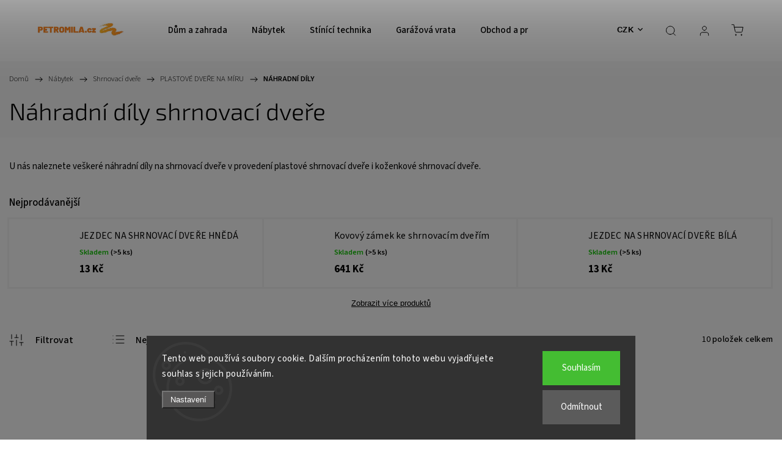

--- FILE ---
content_type: text/html; charset=utf-8
request_url: https://www.petromila.cz/prislusenstvi-ke-shrnovacim-dverim/
body_size: 41340
content:
<!doctype html><html lang="cs" dir="ltr" class="header-background-light external-fonts-loaded"><head><meta charset="utf-8" /><meta name="viewport" content="width=device-width,initial-scale=1" /><title>Shrnovací dveře náhradní díly, příslušenství, plastová obložka dveří</title><link rel="preconnect" href="https://cdn.myshoptet.com" /><link rel="dns-prefetch" href="https://cdn.myshoptet.com" /><link rel="preload" href="https://cdn.myshoptet.com/prj/dist/master/cms/libs/jquery/jquery-1.11.3.min.js" as="script" /><link href="https://cdn.myshoptet.com/prj/dist/master/cms/templates/frontend_templates/shared/css/font-face/source-sans-3.css" rel="stylesheet"><link href="https://cdn.myshoptet.com/prj/dist/master/cms/templates/frontend_templates/shared/css/font-face/exo-2.css" rel="stylesheet"><script>
dataLayer = [];
dataLayer.push({'shoptet' : {
    "pageId": 888,
    "pageType": "category",
    "currency": "CZK",
    "currencyInfo": {
        "decimalSeparator": ",",
        "exchangeRate": 1,
        "priceDecimalPlaces": 0,
        "symbol": "K\u010d",
        "symbolLeft": 0,
        "thousandSeparator": " "
    },
    "language": "cs",
    "projectId": 16090,
    "category": {
        "guid": "14449969-8c1a-11e4-a769-ac162d8a2454",
        "path": "N\u00e1bytek | SHRNOVAC\u00cd DVE\u0158E | Plastov\u00e9 shrnovac\u00ed dve\u0159e vyroben\u00e9 na m\u00edru | N\u00e1hradn\u00ed d\u00edly shrnovac\u00ed dve\u0159e",
        "parentCategoryGuid": "0e3a319e-6c34-11e4-a1f3-ac162d8a2454"
    },
    "cartInfo": {
        "id": null,
        "freeShipping": false,
        "freeShippingFrom": null,
        "leftToFreeGift": {
            "formattedPrice": "0 K\u010d",
            "priceLeft": 0
        },
        "freeGift": false,
        "leftToFreeShipping": {
            "priceLeft": null,
            "dependOnRegion": null,
            "formattedPrice": null
        },
        "discountCoupon": [],
        "getNoBillingShippingPrice": {
            "withoutVat": 0,
            "vat": 0,
            "withVat": 0
        },
        "cartItems": [],
        "taxMode": "ORDINARY"
    },
    "cart": [],
    "customer": {
        "priceRatio": 1,
        "priceListId": 1,
        "groupId": null,
        "registered": false,
        "mainAccount": false
    }
}});
dataLayer.push({'cookie_consent' : {
    "marketing": "denied",
    "analytics": "denied"
}});
document.addEventListener('DOMContentLoaded', function() {
    shoptet.consent.onAccept(function(agreements) {
        if (agreements.length == 0) {
            return;
        }
        dataLayer.push({
            'cookie_consent' : {
                'marketing' : (agreements.includes(shoptet.config.cookiesConsentOptPersonalisation)
                    ? 'granted' : 'denied'),
                'analytics': (agreements.includes(shoptet.config.cookiesConsentOptAnalytics)
                    ? 'granted' : 'denied')
            },
            'event': 'cookie_consent'
        });
    });
});
</script>
<meta property="og:type" content="website"><meta property="og:site_name" content="petromila.cz"><meta property="og:url" content="https://www.petromila.cz/prislusenstvi-ke-shrnovacim-dverim/"><meta property="og:title" content="Shrnovací dveře náhradní díly, příslušenství, plastová obložka dveří"><meta name="author" content="PETROMILA.cz"><meta name="web_author" content="Shoptet.cz"><meta name="dcterms.rightsHolder" content="www.petromila.cz"><meta name="robots" content="index,follow"><meta property="og:image" content="https://www.petromila.cz/user/categories/orig/04_400a.jpg"><meta property="og:description" content="Shrnovací dveře náhradní díly, plastové obložky dveří, náhradní díly na shrnovací dveře"><meta name="description" content="Shrnovací dveře náhradní díly, plastové obložky dveří, náhradní díly na shrnovací dveře"><meta name="google-site-verification" content="6286ad199cbcbdf0"><style>:root {--color-primary: #1076b7;--color-primary-h: 203;--color-primary-s: 84%;--color-primary-l: 39%;--color-primary-hover: #0f5885;--color-primary-hover-h: 203;--color-primary-hover-s: 80%;--color-primary-hover-l: 29%;--color-secondary: #3c7781;--color-secondary-h: 189;--color-secondary-s: 37%;--color-secondary-l: 37%;--color-secondary-hover: #2f5c65;--color-secondary-hover-h: 190;--color-secondary-hover-s: 36%;--color-secondary-hover-l: 29%;--color-tertiary: #885793;--color-tertiary-h: 289;--color-tertiary-s: 26%;--color-tertiary-l: 46%;--color-tertiary-hover: #5f3d66;--color-tertiary-hover-h: 290;--color-tertiary-hover-s: 25%;--color-tertiary-hover-l: 32%;--color-header-background: #ffffff;--template-font: "Source Sans 3";--template-headings-font: "Exo 2";--header-background-url: url("https://cdn.myshoptet.com/usr/www.petromila.cz/user/header_backgrounds/petromilacz.png");--cookies-notice-background: #1A1937;--cookies-notice-color: #F8FAFB;--cookies-notice-button-hover: #f5f5f5;--cookies-notice-link-hover: #27263f;--templates-update-management-preview-mode-content: "Náhled aktualizací šablony je aktivní pro váš prohlížeč."}</style>
    <script>var shoptet = shoptet || {};</script>
    <script src="https://cdn.myshoptet.com/prj/dist/master/shop/dist/main-3g-header.js.05f199e7fd2450312de2.js"></script>
<!-- User include --><!-- service 1453(1067) html code header -->
<script src="https://ajax.googleapis.com/ajax/libs/webfont/1.6.26/webfont.js"></script>

<link rel="stylesheet" href="https://cdn.myshoptet.com/usr/shoptet.tomashlad.eu/user/documents/extras/carbon/animation-inits.css?v=0012">

<link rel="stylesheet" href="https://cdn.myshoptet.com/usr/shoptet.tomashlad.eu/user/documents/extras/carbon/bootstrap.min.css" />
<link rel="stylesheet" href="https://cdn.myshoptet.com/usr/shoptet.tomashlad.eu/user/documents/extras/carbon/jquery-ui.css" />
<link rel="stylesheet" href="https://cdn.myshoptet.com/usr/shoptet.tomashlad.eu/user/documents/extras/shoptet-font/font.css"/>
<link rel="stylesheet" href="https://cdn.myshoptet.com/usr/shoptet.tomashlad.eu/user/documents/extras/carbon/slick.css" />
<link rel="stylesheet" href="https://cdn.myshoptet.com/usr/shoptet.tomashlad.eu/user/documents/extras/carbon/animate.css">
<link rel="stylesheet" href="https://cdn.myshoptet.com/usr/shoptet.tomashlad.eu/user/documents/extras/carbon/screen.min.css?v=75">
<link rel="stylesheet" href="https://cdn.myshoptet.com/usr/shoptet.tomashlad.eu/user/documents/extras/carbon/scroll-animation.css?v=003">

<style>
.hp-ratings.container .ratings-list .votes-wrap .vote-wrap .vote-content, .products-block.products .product .p .name span {
-webkit-box-orient: vertical;
}
.hp-news .news-wrapper .news-item .text .description {
-webkit-box-orient: vertical;
}
#header .site-name {margin-top:0;}
pre {text-wrap: wrap;}
.price-final .no-display {display:none !important;}
.cart-table .p-name i.icon-gift {
float: left;
    margin-right: 5px;
    border-radius: 6px;
    padding: 2px 2px 3px 3px;
}
.advanced-parameter-inner img {border-radius:0;}
.wrong-template {
    text-align: center;
    padding: 30px;
    background: #000;
    color: #fff;
    font-size: 20px;
    position: fixed;
    width: 100%;
    height: 100%;
    z-index: 99999999;
    top: 0;
    left: 0;
    padding-top: 20vh;
}
.wrong-template span {
    display: block;
    font-size: 15px;
    margin-top: 25px;
    opacity: 0.7;
}
.wrong-template span a {color: #fff; text-decoration: underline;}
.advancedOrder__buttons {display: flex;align-items: center;justify-content: center;margin-top: 20px;margin-bottom: 20px;}
.advancedOrder__buttons .next-step-back {
    display: inline-block !important;
    line-height: 38px;
    padding: 0 15px;
    min-height: 38px;
    background: transparent;
    color: var(--color-primary) !important;
    font-size: 14px;
    border: 1px solid var(--color-primary);
    margin-right: 15px;
    font-family: var(--template-font);
    font-size: 14px;
    font-weight: 500;
    cursor: pointer;
}
.advancedOrder__buttons .next-step-back:hover {background: #f2f2f2;}
@media (max-width: 768px) {
.advancedOrder__buttons .next-step-back {margin: 0 auto}
}
@media (max-width: 480px) {
.cart-content .next-step .btn.next-step-back {
    text-align: center !important;
    justify-content: center;
    text-transform: uppercase;
}
}
img {height: auto;}
#productsTop img {object-fit:cover;}
.products-related .quantity {display:none;}
#otherInformation {display:block;}
.filter-section-custom-wrapper h4 span {margin-left: 70px;}
.carousel-inner {min-height:0 !important;}
.dotaz-hide {display: none !important;}
.cart-content .discount-coupon form input {font-size:13px;}
.cart-content input[type=checkbox]+label:before, .cart-content input[type=radio]+label:before {border-color:gray!important}
</style>

<!-- <link rel="stylesheet" href="https://cdn.myshoptet.com/usr/shoptet.tomashlad.eu/user/documents/extras/update1.css?v11"> -->
<!-- api 446(100) html code header -->
<link rel="stylesheet" href="https://cdn.myshoptet.com/usr/api2.dklab.cz/user/documents/_doplnky/poznamka/16090/443/16090_443.css" type="text/css" /><style> :root { 
            --dklab-poznamka-color-main: #000000;  
            --dklab-poznamka-color-empty: #A9A9A9;             
            --dklab-poznamka-color-tooltip-background: #000000;             
            --dklab-poznamka-color-tooltip-text: #FFFFFF;             
            --dklab-poznamka-color-cart-message: #000000;             
            --dklab-poznamka-color-cart-message-background: #F7AB31;             
        }
        </style>
<!-- api 555(203) html code header -->
<link rel="stylesheet" href="https://cdn.myshoptet.com/usr/api2.dklab.cz/user/documents/_doplnky/posledniZakaznici/16090/2382/16090_2382.css" type="text/css" /><style>
        :root {
            --dklab-posledniZakaznici-wcolor-text: #000000;
            --dklab-posledniZakaznici-wcolor-background: #FF5922;  
            --dklab-posledniZakaznici-pcolor-text: #0A0201;
            --dklab-posledniZakaznici-pcolor-background: #FF5922;                          
        }
        </style>
<!-- api 1453(1067) html code header -->
<script>
    var shoptetakTemplateSettings={"disableProductsAnimation":false,"useRoundingCorners":true,"disableAnimations":false,"hideCarouselSocials":false,"defaultArticlesImages":true,"useButtonsGradient":false,"useButtonsBg":false,"useProductsCarousel":true,"productsHiddenPrices":false,"fullWidthCarousel":false,"moveBannersText":false,"moveParameters":false,"showListOfArticlesNews":false,"showShopRating":false,"showFavouriteCategories":false,"favouritesTestMode":false,"articlesTestMode":false,"urlOfTheFavouriteCategories":[]};

    const rootCarbon = document.documentElement;

    if(shoptetakTemplateSettings.useRoundingCorners){rootCarbon.classList.add("st-rounding-corners");}
    if(shoptetakTemplateSettings.disableProductsAnimation){rootCarbon.classList.add("st-disable-prod-anim");}
    if(shoptetakTemplateSettings.useButtonsGradient){rootCarbon.classList.add("st-buttons-gradient");}
    if(shoptetakTemplateSettings.useButtonsBg){rootCarbon.classList.add("st-buttons-bg");}
    if(shoptetakTemplateSettings.fullWidthCarousel){rootCarbon.classList.add("st-wide-carousel");}
    if(shoptetakTemplateSettings.showListOfArticlesNews){rootCarbon.classList.add("st-show-articles");}
    if(shoptetakTemplateSettings.showShopRating){rootCarbon.classList.add("st-show-ratings");}
    if(shoptetakTemplateSettings.showFavouriteCategories){rootCarbon.classList.add("st-show-fav-cats");}
    if(shoptetakTemplateSettings.defaultArticlesImages){rootCarbon.classList.add("st-art-imgs-default");}
    if(shoptetakTemplateSettings.moveParameters){rootCarbon.classList.add("st-move-params");}
    if(shoptetakTemplateSettings.moveBannersText){rootCarbon.classList.add("st-move-banners-texts");}
    if(shoptetakTemplateSettings.disableAnimations){rootCarbon.classList.add("st-animations-disable");}
    if(shoptetakTemplateSettings.hideCarouselSocials){rootCarbon.classList.add("st-soc-hidden");}
</script>

<!-- api 1567(1162) html code header -->
<script>
    var shoptetakGridChangeSettings={"inlineProducts":false,"inlineProductsMobile":false,"twoProducts":false,"twoProductsMobile":true,"threeProducts":false,"fourProducts":false,"fiveProducts":true,"mobileActive":true,"optionsPosition":"right"};

    const rootGrid = document.documentElement;

    if(shoptetakGridChangeSettings.inlineProducts){rootGrid.classList.add("st-pr-inline");}
    if(shoptetakGridChangeSettings.twoProducts){rootGrid.classList.add("st-pr-two");}
    if(shoptetakGridChangeSettings.threeProducts){rootGrid.classList.add("st-pr-three");}
    if(shoptetakGridChangeSettings.fourProducts){rootGrid.classList.add("st-pr-four");}
    if(shoptetakGridChangeSettings.fiveProducts){rootGrid.classList.add("st-pr-five");}
    if(shoptetakGridChangeSettings.optionsPosition === 'left'){rootGrid.classList.add("st-pr-left");}

    if(shoptetakGridChangeSettings.mobileActive){
        rootGrid.classList.add("st-pr-mob-active");

        if(shoptetakGridChangeSettings.inlineProductsMobile){rootGrid.classList.add("st-pr-inline-mob");}
        if(shoptetakGridChangeSettings.twoProductsMobile){rootGrid.classList.add("st-pr-two-mob");}
    }
</script>

<!-- service 446(100) html code header -->
<style>
@font-face {
    font-family: 'poznamka';
    src:  url('https://cdn.myshoptet.com/usr/api2.dklab.cz/user/documents/_doplnky/poznamka/font/note.eot?v1');
    src:  url('https://cdn.myshoptet.com/usr/api2.dklab.cz/user/documents/_doplnky/poznamka/font/note.eot?v1#iefix') format('embedded-opentype'),
    url('https://cdn.myshoptet.com/usr/api2.dklab.cz/user/documents/_doplnky/poznamka/font/note.ttf?v1') format('truetype'),
    url('https://cdn.myshoptet.com/usr/api2.dklab.cz/user/documents/_doplnky/poznamka/font/note.woff?v1') format('woff'),
    url('https://cdn.myshoptet.com/usr/api2.dklab.cz/user/documents/_doplnky/poznamka/font/note.svg?v1') format('svg');
    font-weight: normal;
    font-style: normal;
}
</style>
<!-- service 605(253) html code header -->
<link rel="stylesheet" href="https://cdn.myshoptet.com/usr/shoptet.tomashlad.eu/user/documents/extras/notifications-v2/screen.min.css?v=26"/>

<!-- service 629(277) html code header -->
<link href="https://cdn.myshoptet.com/usr/fvstudio.myshoptet.com/user/documents/addons/topproduct.min.css?22.8.1" rel="stylesheet">

<style>
</style>


<!-- service 1472(1086) html code header -->
<link rel="stylesheet" href="https://cdn.myshoptet.com/usr/apollo.jakubtursky.sk/user/documents/assets/sipky/main.css?v=19">
<!-- service 1539(1149) html code header -->
<link rel="stylesheet" href="https://cdn.myshoptet.com/usr/apollo.jakubtursky.sk/user/documents/assets/contact-form/main.css?v=28">
<!-- service 1567(1162) html code header -->
<link rel="stylesheet" href="https://cdn.myshoptet.com/usr/shoptet.tomashlad.eu/user/documents/extras/grid-change/screen.css?v=0011">
<!-- service 1655(1240) html code header -->
<link rel="stylesheet" href="https://cdn.myshoptet.com/usr/galacticheadquarters.myshoptet.com/user/documents/warnings/shop.css?v=16" />
<!-- project html code header -->
<!-- <link type="text/css" rel="stylesheet" media="screen" href="/user/documents/gsm/style.css?v=6"> -->
<style>
.c-note{border-left-width:.010416667in;}.c-note{border-bottom-width:.010416667in;}.c-note{border-right-width:.010416667in;}.c-note{border-top-width:.010416667in;}.c-note{border-left-style:solid;}[class~=basic-description] > h3:first-of-type{display:none;}.c-note{border-bottom-style:solid;}.c-note{border-right-style:solid;}.c-note{border-top-style:solid;}.c-note{border-left-color:#e3e3e3;}.c-note{border-bottom-color:#e3e3e3;}[class~=p-detail] > [class*="products-related"]{order:2;}.c-note{border-right-color:#e3e3e3;}.c-note{border-top-color:#e3e3e3;}.c-note{border-image:none;}.c-note{color:#666;}.c-note{width:100%;}.c-note{vertical-align:middle;}.c-note{margin-top:.125pc;}.c-note{margin-bottom:19px;}.c-note{font-size:.75pc;}.c-note{line-height:18px;}.c-note{padding-left:7.5pt;}.c-note{padding-bottom:.5pc;}.c-note{padding-right:7.5pt;}.c-note{padding-top:.5pc;}[class~=p-detail]{display:flex;}[class~=p-detail]{flex-direction:column;}[class~=p-detail] > *{order:1;}
</style>

<style>
@media screen and (max-width: 767px) {
.ousko-container {
display: none !important;
}
}
  .ousko-tab {
      background: url("https://www.petromila.cz/user/documents/upload/ucho-lista.png") !important;
      background-color: transparent !important;
      background-repeat: no-repeat !important;
      background-size: cover !important;
    }
    .ousko-tab span {
      visibility: hidden !important;
    }
.ousko-box a {
  font-weight: bold !important;
}

.ousko-container {
  position: fixed !important;
  height: 168px !important;
  width: 356px;
  top: 300px;
  left: -320px;
  z-index: 99999;
}
@media only screen and (max-width: 40em) {
  .ousko-container {
    top: 80px;
  }
}
.ousko-container .ousko-tab {
    position: relative;
    float: left;
    display: flex;
    align-items: center;
    justify-content: center;
    background: #0078BF;
    color: #fff;
    width: 36px;
    height: 168px !important;
    margin-top: 65px;
    z-index: 99999;
    border-radius: 0px 10px 10px 0px;
    border-top: 2px solid #dc1f27 !important;
    border-right: 2px solid #dc1f27 !important;
    border-bottom: 2px solid #dc1f27 !important;
}
.ousko-container .ousko-tab > span {
  transform: rotate(90deg);
  display: block;
  font-size: 18px;
  font-weight: 600;
  white-space: nowrap;
}
.ousko-container .ousko-box {
  float: left;
  background: #fff;
  position: relative;
  margin-top: 65px;
  width: 320px;
  height: 168px;
}
.ousko-box {
    padding: 0px !important;
    border-top: 2px solid #dc1f27 !important;
    border-bottom: 2px solid #dc1f27 !important;
    text-align: center;
}
.ousko-box p:first-child {
  font-weight: bold !important;
  color: #30A9D4 !important;
  font-size: 130% !important;
}
</style>
<style>
/*
.site-name img {filter:none !important;}
.top-navigation-bar, #footer>.container {background-color: #f56b00;}
@media only screen and (min-width: 768px) {

.search .query-input {border-color: rgba(0,0,0,0.1);background-color:#f56b00;}
}
#footer ul li a, .copyright, .podpis, .subscribe-form input, #footer, #footer a {color:white !important;}
.footer-bottom {padding-bottom: 40px;padding-top:0;}
*/
.empty-content-category{display: none;}
@media screen and (min-width: 768px){
.navigation-in > ul > li > a {font-size: 12px;padding: 0 16px;}
.submenu-arrow{display: none;}
}
</style>
<style>
:root {
--color-detail-product-arrows-BG: rgba(245, 107,0, 0.25);
--color-detail-product-arrows-BG-hover: rgba(0, 0, 0, 0.6);
--color-detail-product-arrows-icon: #f56b00;
--color-detail-product-arrows-icon-hover: #f56b00;
--detail-product-arrows-border-radius: 50%;
}
</style>
<style>
body .tabulka-popis {
  width: 100%;
  border-collapse: collapse;
}

.tabulka-popis td {
  padding: 10px;
  border: 1px solid #ddd;
}

.center {
  text-align: center;
}

.tlacitko-popis {
  display: inline-block;
  padding: 8px 12px;
  text-decoration: none;
  font-weight: bold;
  border-radius: 4px;
}

.svetle-oranzova {
  background-color: #f9b77e;
  color: #000;
}

.tmave-oranzova {
  background-color: #e97a27;
  color: #fff;
}

</style>

<!-- /User include --><link rel="shortcut icon" href="/favicon.ico" type="image/x-icon" /><link rel="canonical" href="https://www.petromila.cz/prislusenstvi-ke-shrnovacim-dverim/" />    <script>
        var _hwq = _hwq || [];
        _hwq.push(['setKey', '8689183F34E8D9BEAA1C8756EBC0BC96']);
        _hwq.push(['setTopPos', '100']);
        _hwq.push(['showWidget', '21']);
        (function() {
            var ho = document.createElement('script');
            ho.src = 'https://cz.im9.cz/direct/i/gjs.php?n=wdgt&sak=8689183F34E8D9BEAA1C8756EBC0BC96';
            var s = document.getElementsByTagName('script')[0]; s.parentNode.insertBefore(ho, s);
        })();
    </script>
    <!-- Global site tag (gtag.js) - Google Analytics -->
    <script async src="https://www.googletagmanager.com/gtag/js?id=17553417658"></script>
    <script>
        
        window.dataLayer = window.dataLayer || [];
        function gtag(){dataLayer.push(arguments);}
        

                    console.debug('default consent data');

            gtag('consent', 'default', {"ad_storage":"denied","analytics_storage":"denied","ad_user_data":"denied","ad_personalization":"denied","wait_for_update":500});
            dataLayer.push({
                'event': 'default_consent'
            });
        
        gtag('js', new Date());

        
                gtag('config', 'G-XEJC1ED1E7', {"groups":"GA4","send_page_view":false,"content_group":"category","currency":"CZK","page_language":"cs"});
        
                gtag('config', 'AW-980057480', {"allow_enhanced_conversions":true});
        
                gtag('config', 'AW-17553417658', {"allow_enhanced_conversions":true});
        
        
        
        
                    gtag('event', 'page_view', {"send_to":"GA4","page_language":"cs","content_group":"category","currency":"CZK"});
        
        
        
        
        
        
        
        
        
        
        
        
        
        document.addEventListener('DOMContentLoaded', function() {
            if (typeof shoptet.tracking !== 'undefined') {
                for (var id in shoptet.tracking.bannersList) {
                    gtag('event', 'view_promotion', {
                        "send_to": "UA",
                        "promotions": [
                            {
                                "id": shoptet.tracking.bannersList[id].id,
                                "name": shoptet.tracking.bannersList[id].name,
                                "position": shoptet.tracking.bannersList[id].position
                            }
                        ]
                    });
                }
            }

            shoptet.consent.onAccept(function(agreements) {
                if (agreements.length !== 0) {
                    console.debug('gtag consent accept');
                    var gtagConsentPayload =  {
                        'ad_storage': agreements.includes(shoptet.config.cookiesConsentOptPersonalisation)
                            ? 'granted' : 'denied',
                        'analytics_storage': agreements.includes(shoptet.config.cookiesConsentOptAnalytics)
                            ? 'granted' : 'denied',
                                                                                                'ad_user_data': agreements.includes(shoptet.config.cookiesConsentOptPersonalisation)
                            ? 'granted' : 'denied',
                        'ad_personalization': agreements.includes(shoptet.config.cookiesConsentOptPersonalisation)
                            ? 'granted' : 'denied',
                        };
                    console.debug('update consent data', gtagConsentPayload);
                    gtag('consent', 'update', gtagConsentPayload);
                    dataLayer.push(
                        { 'event': 'update_consent' }
                    );
                }
            });
        });
    </script>
<!-- Start Srovname.cz Pixel -->
<script type="text/plain" data-cookiecategory="analytics">
    !(function (e, n, t, a, s, o, r) {
        e[a] ||
        (((s = e[a] = function () {
            s.process ? s.process.apply(s, arguments) : s.queue.push(arguments);
        }).queue = []),
            ((o = n.createElement(t)).async = 1),
            (o.src = "https://tracking.srovname.cz/srovnamepixel.js"),
            (o.dataset.srv9 = "1"),
            (r = n.getElementsByTagName(t)[0]).parentNode.insertBefore(o, r));
    })(window, document, "script", "srovname");
    srovname("init", "092efb1ed29b85f00257763c85c89f48");
</script>
<!-- End Srovname.cz Pixel -->
</head><body class="desktop id-888 in-prislusenstvi-ke-shrnovacim-dverim template-11 type-category one-column-body columns-4 blank-mode blank-mode-css ums_forms_redesign--off ums_a11y_category_page--on ums_discussion_rating_forms--off ums_flags_display_unification--on ums_a11y_login--on mobile-header-version-0">
        <div id="fb-root"></div>
        <script>
            window.fbAsyncInit = function() {
                FB.init({
//                    appId            : 'your-app-id',
                    autoLogAppEvents : true,
                    xfbml            : true,
                    version          : 'v19.0'
                });
            };
        </script>
        <script async defer crossorigin="anonymous" src="https://connect.facebook.net/cs_CZ/sdk.js"></script>    <div class="siteCookies siteCookies--bottom siteCookies--dark js-siteCookies" role="dialog" data-testid="cookiesPopup" data-nosnippet>
        <div class="siteCookies__form">
            <div class="siteCookies__content">
                <div class="siteCookies__text">
                    Tento web používá soubory cookie. Dalším procházením tohoto webu vyjadřujete souhlas s jejich používáním.
                </div>
                <p class="siteCookies__links">
                    <button class="siteCookies__link js-cookies-settings" aria-label="Nastavení cookies" data-testid="cookiesSettings">Nastavení</button>
                </p>
            </div>
            <div class="siteCookies__buttonWrap">
                                    <button class="siteCookies__button js-cookiesConsentSubmit" value="reject" aria-label="Odmítnout cookies" data-testid="buttonCookiesReject">Odmítnout</button>
                                <button class="siteCookies__button js-cookiesConsentSubmit" value="all" aria-label="Přijmout cookies" data-testid="buttonCookiesAccept">Souhlasím</button>
            </div>
        </div>
        <script>
            document.addEventListener("DOMContentLoaded", () => {
                const siteCookies = document.querySelector('.js-siteCookies');
                document.addEventListener("scroll", shoptet.common.throttle(() => {
                    const st = document.documentElement.scrollTop;
                    if (st > 1) {
                        siteCookies.classList.add('siteCookies--scrolled');
                    } else {
                        siteCookies.classList.remove('siteCookies--scrolled');
                    }
                }, 100));
            });
        </script>
    </div>
<a href="#content" class="skip-link sr-only">Přejít na obsah</a><div class="overall-wrapper"><div class="user-action"><div class="container">
    <div class="user-action-in">
                    <div id="login" class="user-action-login popup-widget login-widget" role="dialog" aria-labelledby="loginHeading">
        <div class="popup-widget-inner">
                            <h2 id="loginHeading">Přihlášení k vašemu účtu</h2><div id="customerLogin"><form action="/action/Customer/Login/" method="post" id="formLoginIncluded" class="csrf-enabled formLogin" data-testid="formLogin"><input type="hidden" name="referer" value="" /><div class="form-group"><div class="input-wrapper email js-validated-element-wrapper no-label"><input type="email" name="email" class="form-control" autofocus placeholder="E-mailová adresa (např. jan@novak.cz)" data-testid="inputEmail" autocomplete="email" required /></div></div><div class="form-group"><div class="input-wrapper password js-validated-element-wrapper no-label"><input type="password" name="password" class="form-control" placeholder="Heslo" data-testid="inputPassword" autocomplete="current-password" required /><span class="no-display">Nemůžete vyplnit toto pole</span><input type="text" name="surname" value="" class="no-display" /></div></div><div class="form-group"><div class="login-wrapper"><button type="submit" class="btn btn-secondary btn-text btn-login" data-testid="buttonSubmit">Přihlásit se</button><div class="password-helper"><a href="/registrace/" data-testid="signup" rel="nofollow">Nová registrace</a><a href="/klient/zapomenute-heslo/" rel="nofollow">Zapomenuté heslo</a></div></div></div></form>
</div>                    </div>
    </div>

                            <div id="cart-widget" class="user-action-cart popup-widget cart-widget loader-wrapper" data-testid="popupCartWidget" role="dialog" aria-hidden="true">
    <div class="popup-widget-inner cart-widget-inner place-cart-here">
        <div class="loader-overlay">
            <div class="loader"></div>
        </div>
    </div>

    <div class="cart-widget-button">
        <a href="/kosik/" class="btn btn-conversion" id="continue-order-button" rel="nofollow" data-testid="buttonNextStep">Pokračovat do košíku</a>
    </div>
</div>
            </div>
</div>
</div><div class="top-navigation-bar" data-testid="topNavigationBar">

    <div class="container">

        <div class="top-navigation-contacts">
            <strong>Zákaznická podpora:</strong><a href="mailto:obchod@petromila.cz" class="project-email" data-testid="contactboxEmail"><span>obchod@petromila.cz</span></a>        </div>

                            <div class="top-navigation-menu">
                <div class="top-navigation-menu-trigger"></div>
                <ul class="top-navigation-bar-menu">
                                            <li class="top-navigation-menu-item-872">
                            <a href="/reklamace/">CHCETE REKLAMOVAT ZBOŽÍ?</a>
                        </li>
                                            <li class="top-navigation-menu-item-1809">
                            <a href="/vraceni-zbozi/">CHCETE VRÁTIT ZBOŽÍ?</a>
                        </li>
                                            <li class="top-navigation-menu-item-39">
                            <a href="/obchodni-podminky/">OBCHODNÍ PODMÍNKY</a>
                        </li>
                                            <li class="top-navigation-menu-item-918">
                            <a href="/doruceni-zasilky/">KDY OBDRŽÍM ZÁSILKU?</a>
                        </li>
                                            <li class="top-navigation-menu-item-873">
                            <a href="/cast-zasilky/">PROČ BYLA DORUČENA POUZE ČÁST ZÁSILKY?</a>
                        </li>
                                            <li class="top-navigation-menu-item-29">
                            <a href="/kontakty/">KONTAKTY A REFERENCE</a>
                        </li>
                                    </ul>
                <ul class="top-navigation-bar-menu-helper"></ul>
            </div>
        
        <div class="top-navigation-tools top-navigation-tools--language">
            <div class="responsive-tools">
                <a href="#" class="toggle-window" data-target="search" aria-label="Hledat" data-testid="linkSearchIcon"></a>
                                                            <a href="#" class="toggle-window" data-target="login"></a>
                                                    <a href="#" class="toggle-window" data-target="navigation" aria-label="Menu" data-testid="hamburgerMenu"></a>
            </div>
                <div class="dropdown">
        <span>Ceny v:</span>
        <button id="topNavigationDropdown" type="button" data-toggle="dropdown" aria-haspopup="true" aria-expanded="false">
            CZK
            <span class="caret"></span>
        </button>
        <ul class="dropdown-menu" aria-labelledby="topNavigationDropdown"><li><a href="/action/Currency/changeCurrency/?currencyCode=CZK" rel="nofollow">CZK</a></li><li><a href="/action/Currency/changeCurrency/?currencyCode=EUR" rel="nofollow">EUR</a></li></ul>
    </div>
            <button class="top-nav-button top-nav-button-login toggle-window" type="button" data-target="login" aria-haspopup="dialog" aria-controls="login" aria-expanded="false" data-testid="signin"><span>Přihlášení</span></button>        </div>

    </div>

</div>
<header id="header"><div class="container navigation-wrapper">
    <div class="header-top">
        <div class="site-name-wrapper">
            <div class="site-name"><a href="/" data-testid="linkWebsiteLogo"><img src="https://cdn.myshoptet.com/usr/www.petromila.cz/user/logos/petromilacz_modernized.png" alt="PETROMILA.cz" fetchpriority="low" /></a></div>        </div>
        <div class="search" itemscope itemtype="https://schema.org/WebSite">
            <meta itemprop="headline" content="Náhradní díly shrnovací dveře"/><meta itemprop="url" content="https://www.petromila.cz"/><meta itemprop="text" content="Shrnovací dveře náhradní díly, plastové obložky dveří, náhradní díly na shrnovací dveře"/>            <form action="/action/ProductSearch/prepareString/" method="post"
    id="formSearchForm" class="search-form compact-form js-search-main"
    itemprop="potentialAction" itemscope itemtype="https://schema.org/SearchAction" data-testid="searchForm">
    <fieldset>
        <meta itemprop="target"
            content="https://www.petromila.cz/vyhledavani/?string={string}"/>
        <input type="hidden" name="language" value="cs"/>
        
            
<input
    type="search"
    name="string"
        class="query-input form-control search-input js-search-input"
    placeholder="Napište, co hledáte"
    autocomplete="off"
    required
    itemprop="query-input"
    aria-label="Vyhledávání"
    data-testid="searchInput"
>
            <button type="submit" class="btn btn-default" data-testid="searchBtn">Hledat</button>
        
    </fieldset>
</form>
        </div>
        <div class="navigation-buttons">
                
    <a href="/kosik/" class="btn btn-icon toggle-window cart-count" data-target="cart" data-hover="true" data-redirect="true" data-testid="headerCart" rel="nofollow" aria-haspopup="dialog" aria-expanded="false" aria-controls="cart-widget">
        
                <span class="sr-only">Nákupní košík</span>
        
            <span class="cart-price visible-lg-inline-block" data-testid="headerCartPrice">
                                    Prázdný košík                            </span>
        
    
            </a>
        </div>
    </div>
    <nav id="navigation" aria-label="Hlavní menu" data-collapsible="true"><div class="navigation-in menu"><ul class="menu-level-1" role="menubar" data-testid="headerMenuItems"><li class="menu-item-16061 ext" role="none"><a href="/dum-a-zahrada/" data-testid="headerMenuItem" role="menuitem" aria-haspopup="true" aria-expanded="false"><b>Dům a zahrada</b><span class="submenu-arrow"></span></a><ul class="menu-level-2" aria-label="Dům a zahrada" tabindex="-1" role="menu"><li class="menu-item-28916 has-third-level" role="none"><a href="/travnik-a-zahrada/" class="menu-image" data-testid="headerMenuItem" tabindex="-1" aria-hidden="true"><img src="data:image/svg+xml,%3Csvg%20width%3D%22140%22%20height%3D%22100%22%20xmlns%3D%22http%3A%2F%2Fwww.w3.org%2F2000%2Fsvg%22%3E%3C%2Fsvg%3E" alt="" aria-hidden="true" width="140" height="100"  data-src="https://cdn.myshoptet.com/usr/www.petromila.cz/user/categories/thumb/5aba9c2c03eed-2065.jpg" fetchpriority="low" /></a><div><a href="/travnik-a-zahrada/" data-testid="headerMenuItem" role="menuitem"><span>Trávník a zahrada</span></a>
                                                    <ul class="menu-level-3" role="menu">
                                                                    <li class="menu-item-28919" role="none">
                                        <a href="/venkovni-bydleni-2/" data-testid="headerMenuItem" role="menuitem">
                                            Venkovní bydlení</a>,                                    </li>
                                                                    <li class="menu-item-28928" role="none">
                                        <a href="/zahradniceni/" data-testid="headerMenuItem" role="menuitem">
                                            Zahradničení</a>,                                    </li>
                                                                    <li class="menu-item-28946" role="none">
                                        <a href="/zahradni-technika/" data-testid="headerMenuItem" role="menuitem">
                                            Zahradní technika</a>,                                    </li>
                                                                    <li class="menu-item-28952" role="none">
                                        <a href="/prislusenstvi-k-zahradni-technice-2/" data-testid="headerMenuItem" role="menuitem">
                                            Příslušenství k zahradní technice</a>,                                    </li>
                                                                    <li class="menu-item-28988" role="none">
                                        <a href="/odklizeni-snehu-2/" data-testid="headerMenuItem" role="menuitem">
                                            Odklízení sněhu</a>,                                    </li>
                                                                    <li class="menu-item-29033" role="none">
                                        <a href="/zalevani-a-zavlazovani/" data-testid="headerMenuItem" role="menuitem">
                                            Zalévání a zavlažování</a>                                    </li>
                                                            </ul>
                        </div></li><li class="menu-item-29075 has-third-level" role="none"><a href="/bazen-a-koupani/" class="menu-image" data-testid="headerMenuItem" tabindex="-1" aria-hidden="true"><img src="data:image/svg+xml,%3Csvg%20width%3D%22140%22%20height%3D%22100%22%20xmlns%3D%22http%3A%2F%2Fwww.w3.org%2F2000%2Fsvg%22%3E%3C%2Fsvg%3E" alt="" aria-hidden="true" width="140" height="100"  data-src="https://cdn.myshoptet.com/usr/www.petromila.cz/user/categories/thumb/intex.jpg" fetchpriority="low" /></a><div><a href="/bazen-a-koupani/" data-testid="headerMenuItem" role="menuitem"><span>Bazén a koupání</span></a>
                                                    <ul class="menu-level-3" role="menu">
                                                                    <li class="menu-item-29078" role="none">
                                        <a href="/prislusenstvi-k-bazenum-a-virivkam/" data-testid="headerMenuItem" role="menuitem">
                                            Příslušenství k bazénům a vířivkám</a>,                                    </li>
                                                                    <li class="menu-item-29090" role="none">
                                        <a href="/bazeny/" data-testid="headerMenuItem" role="menuitem">
                                            Bazény</a>,                                    </li>
                                                                    <li class="menu-item-29186" role="none">
                                        <a href="/virivky-2/" data-testid="headerMenuItem" role="menuitem">
                                            Vířivky</a>,                                    </li>
                                                                    <li class="menu-item-29213" role="none">
                                        <a href="/sauny/" data-testid="headerMenuItem" role="menuitem">
                                            Sauny</a>,                                    </li>
                                                                    <li class="menu-item-32604" role="none">
                                        <a href="/saunove-doplnky/" data-testid="headerMenuItem" role="menuitem">
                                            Saunové doplňky</a>                                    </li>
                                                            </ul>
                        </div></li><li class="menu-item-29234" role="none"><a href="/krby-a-ohniste/" class="menu-image" data-testid="headerMenuItem" tabindex="-1" aria-hidden="true"><img src="data:image/svg+xml,%3Csvg%20width%3D%22140%22%20height%3D%22100%22%20xmlns%3D%22http%3A%2F%2Fwww.w3.org%2F2000%2Fsvg%22%3E%3C%2Fsvg%3E" alt="" aria-hidden="true" width="140" height="100"  data-src="https://cdn.myshoptet.com/usr/www.petromila.cz/user/categories/thumb/kameninove-ohniste-na-terasu.jpg" fetchpriority="low" /></a><div><a href="/krby-a-ohniste/" data-testid="headerMenuItem" role="menuitem"><span>Krby a ohniště</span></a>
                        </div></li><li class="menu-item-16064 has-third-level" role="none"><a href="/dekorace/" class="menu-image" data-testid="headerMenuItem" tabindex="-1" aria-hidden="true"><img src="data:image/svg+xml,%3Csvg%20width%3D%22140%22%20height%3D%22100%22%20xmlns%3D%22http%3A%2F%2Fwww.w3.org%2F2000%2Fsvg%22%3E%3C%2Fsvg%3E" alt="" aria-hidden="true" width="140" height="100"  data-src="https://cdn.myshoptet.com/usr/www.petromila.cz/user/categories/thumb/263783_sada-obrazu--tisk-na-platne--buddha--100-x-50-cm.jpg" fetchpriority="low" /></a><div><a href="/dekorace/" data-testid="headerMenuItem" role="menuitem"><span>Dekorace</span></a>
                                                    <ul class="menu-level-3" role="menu">
                                                                    <li class="menu-item-25523" role="none">
                                        <a href="/ptaci-koupadla/" data-testid="headerMenuItem" role="menuitem">
                                            Ptačí koupadla</a>,                                    </li>
                                                                    <li class="menu-item-26543" role="none">
                                        <a href="/tapety/" data-testid="headerMenuItem" role="menuitem">
                                            Tapety</a>,                                    </li>
                                                                    <li class="menu-item-27101" role="none">
                                        <a href="/svicky-bytove-parfemy/" data-testid="headerMenuItem" role="menuitem">
                                            Svíčky &amp; bytové parfémy</a>,                                    </li>
                                                                    <li class="menu-item-27125" role="none">
                                        <a href="/cisla-domu-a-pismena/" data-testid="headerMenuItem" role="menuitem">
                                            Čísla domů a písmena</a>,                                    </li>
                                                                    <li class="menu-item-27323" role="none">
                                        <a href="/ozdoby-na-travnik-a-zahradni-plastiky/" data-testid="headerMenuItem" role="menuitem">
                                            Ozdoby na trávník a zahradní plastiky</a>,                                    </li>
                                                                    <li class="menu-item-27437" role="none">
                                        <a href="/destomery/" data-testid="headerMenuItem" role="menuitem">
                                            Dešťoměry</a>,                                    </li>
                                                                    <li class="menu-item-27635" role="none">
                                        <a href="/vazy/" data-testid="headerMenuItem" role="menuitem">
                                            Vázy</a>,                                    </li>
                                                                    <li class="menu-item-27905" role="none">
                                        <a href="/vlajky-a-vetrne-rukavy/" data-testid="headerMenuItem" role="menuitem">
                                            Vlajky a větrné rukávy</a>,                                    </li>
                                                                    <li class="menu-item-28892" role="none">
                                        <a href="/slunecni-hodiny/" data-testid="headerMenuItem" role="menuitem">
                                            Sluneční hodiny</a>,                                    </li>
                                                                    <li class="menu-item-29957" role="none">
                                        <a href="/krmitka-a-krmelce/" data-testid="headerMenuItem" role="menuitem">
                                            Krmítka a krmelce</a>,                                    </li>
                                                                    <li class="menu-item-32511" role="none">
                                        <a href="/dekorativni-tacy/" data-testid="headerMenuItem" role="menuitem">
                                            Dekorativní tácy</a>,                                    </li>
                                                                    <li class="menu-item-32712" role="none">
                                        <a href="/domovni-schranky/" data-testid="headerMenuItem" role="menuitem">
                                            Domovní schránky</a>,                                    </li>
                                                                    <li class="menu-item-33183" role="none">
                                        <a href="/vence-a-girlandy/" data-testid="headerMenuItem" role="menuitem">
                                            Věnce a girlandy</a>,                                    </li>
                                                                    <li class="menu-item-33407" role="none">
                                        <a href="/flag-windsock-accessories/" data-testid="headerMenuItem" role="menuitem">
                                            Flag &amp; Windsock Accessories</a>,                                    </li>
                                                                    <li class="menu-item-33499" role="none">
                                        <a href="/polstare-pod-zada/" data-testid="headerMenuItem" role="menuitem">
                                            Polštáře pod záda</a>,                                    </li>
                                                                    <li class="menu-item-16067" role="none">
                                        <a href="/uprava-oken/" data-testid="headerMenuItem" role="menuitem">
                                            Úprava oken</a>,                                    </li>
                                                                    <li class="menu-item-31290" role="none">
                                        <a href="/dekorativni-misy/" data-testid="headerMenuItem" role="menuitem">
                                            Dekorativní mísy</a>,                                    </li>
                                                                    <li class="menu-item-32004" role="none">
                                        <a href="/truhly/" data-testid="headerMenuItem" role="menuitem">
                                            Truhly</a>,                                    </li>
                                                                    <li class="menu-item-32076" role="none">
                                        <a href="/bezplamenne-svicky/" data-testid="headerMenuItem" role="menuitem">
                                            Bezplamenné svíčky</a>,                                    </li>
                                                                    <li class="menu-item-16088" role="none">
                                        <a href="/potahy/" data-testid="headerMenuItem" role="menuitem">
                                            Potahy</a>,                                    </li>
                                                                    <li class="menu-item-16178" role="none">
                                        <a href="/dekorativni-polstare/" data-testid="headerMenuItem" role="menuitem">
                                            Dekorativní polštáře</a>,                                    </li>
                                                                    <li class="menu-item-16181" role="none">
                                        <a href="/slavnostni-a-sezonni-dekorace/" data-testid="headerMenuItem" role="menuitem">
                                            Slavnostní a sezónní dekorace</a>,                                    </li>
                                                                    <li class="menu-item-16235" role="none">
                                        <a href="/vstupni-rohozky/" data-testid="headerMenuItem" role="menuitem">
                                            Vstupní rohožky</a>,                                    </li>
                                                                    <li class="menu-item-16241" role="none">
                                        <a href="/predlozky/" data-testid="headerMenuItem" role="menuitem">
                                            Předložky</a>,                                    </li>
                                                                    <li class="menu-item-16679" role="none">
                                        <a href="/vesaky-na-kabaty-a-klobouky/" data-testid="headerMenuItem" role="menuitem">
                                            Věšáky na kabáty a klobouky</a>,                                    </li>
                                                                    <li class="menu-item-16919" role="none">
                                        <a href="/fontany-a-jezirka/" data-testid="headerMenuItem" role="menuitem">
                                            Fontány a jezírka</a>,                                    </li>
                                                                    <li class="menu-item-16970" role="none">
                                        <a href="/zahradni-a-chodnickove-kameny/" data-testid="headerMenuItem" role="menuitem">
                                            Zahradní a chodníčkové kameny</a>,                                    </li>
                                                                    <li class="menu-item-17246" role="none">
                                        <a href="/umele-kvetiny/" data-testid="headerMenuItem" role="menuitem">
                                            Umělé květiny</a>,                                    </li>
                                                                    <li class="menu-item-17258" role="none">
                                        <a href="/podusky-na-kresla-a-pohovky/" data-testid="headerMenuItem" role="menuitem">
                                            Podušky na křesla a pohovky</a>,                                    </li>
                                                                    <li class="menu-item-17423" role="none">
                                        <a href="/doplnky-k-bytovym-vunim/" data-testid="headerMenuItem" role="menuitem">
                                            Doplňky k bytovým vůním</a>,                                    </li>
                                                                    <li class="menu-item-17486" role="none">
                                        <a href="/zrcadla/" data-testid="headerMenuItem" role="menuitem">
                                            Zrcadla</a>,                                    </li>
                                                                    <li class="menu-item-17507" role="none">
                                        <a href="/zarazky-na-knihy/" data-testid="headerMenuItem" role="menuitem">
                                            Zarážky na knihy</a>,                                    </li>
                                                                    <li class="menu-item-17528" role="none">
                                        <a href="/umelecka-dila/" data-testid="headerMenuItem" role="menuitem">
                                            Umělecká díla</a>,                                    </li>
                                                                    <li class="menu-item-17648" role="none">
                                        <a href="/prislusenstvi-pro-upravu-oken/" data-testid="headerMenuItem" role="menuitem">
                                            Příslušenství pro úpravu oken</a>,                                    </li>
                                                                    <li class="menu-item-17654" role="none">
                                        <a href="/kosiky/" data-testid="headerMenuItem" role="menuitem">
                                            Košíky</a>,                                    </li>
                                                                    <li class="menu-item-17687" role="none">
                                        <a href="/hodiny/" data-testid="headerMenuItem" role="menuitem">
                                            Hodiny</a>,                                    </li>
                                                                    <li class="menu-item-17726" role="none">
                                        <a href="/ptaci-budky-a-budky-pro-divoka-zvirata/" data-testid="headerMenuItem" role="menuitem">
                                            Ptačí budky a budky pro divoká zvířata</a>,                                    </li>
                                                                    <li class="menu-item-17801" role="none">
                                        <a href="/postovni-schranky-2/" data-testid="headerMenuItem" role="menuitem">
                                            Poštovní schránky</a>,                                    </li>
                                                                    <li class="menu-item-17870" role="none">
                                        <a href="/ramecky/" data-testid="headerMenuItem" role="menuitem">
                                            Rámečky</a>,                                    </li>
                                                                    <li class="menu-item-18101" role="none">
                                        <a href="/doplnky-k-postovnim-schrankam/" data-testid="headerMenuItem" role="menuitem">
                                            Doplňky k poštovním schránkám</a>,                                    </li>
                                                                    <li class="menu-item-18155" role="none">
                                        <a href="/hodinove-soucastky/" data-testid="headerMenuItem" role="menuitem">
                                            Hodinové součástky</a>                                    </li>
                                                            </ul>
                        </div></li><li class="menu-item-16103 has-third-level" role="none"><a href="/lozni-a-stolni-pradlo--rucniky/" class="menu-image" data-testid="headerMenuItem" tabindex="-1" aria-hidden="true"><img src="data:image/svg+xml,%3Csvg%20width%3D%22140%22%20height%3D%22100%22%20xmlns%3D%22http%3A%2F%2Fwww.w3.org%2F2000%2Fsvg%22%3E%3C%2Fsvg%3E" alt="" aria-hidden="true" width="140" height="100"  data-src="https://cdn.myshoptet.com/usr/www.petromila.cz/user/categories/thumb/246449-2_sada-rucniku-pro-hosty-10-ks-bavlna-360-g-m-30-x-30-cm-zluta.jpg" fetchpriority="low" /></a><div><a href="/lozni-a-stolni-pradlo--rucniky/" data-testid="headerMenuItem" role="menuitem"><span>Ložní a stolní prádlo, ručníky</span></a>
                                                    <ul class="menu-level-3" role="menu">
                                                                    <li class="menu-item-16106" role="none">
                                        <a href="/luzkoviny/" data-testid="headerMenuItem" role="menuitem">
                                            Lůžkoviny</a>,                                    </li>
                                                                    <li class="menu-item-16118" role="none">
                                        <a href="/rucniky/" data-testid="headerMenuItem" role="menuitem">
                                            Ručníky</a>,                                    </li>
                                                                    <li class="menu-item-16154" role="none">
                                        <a href="/stolni-pradlo/" data-testid="headerMenuItem" role="menuitem">
                                            Stolní prádlo</a>                                    </li>
                                                            </ul>
                        </div></li><li class="menu-item-16283 has-third-level" role="none"><a href="/koupelnove-doplnky-2/" class="menu-image" data-testid="headerMenuItem" tabindex="-1" aria-hidden="true"><img src="data:image/svg+xml,%3Csvg%20width%3D%22140%22%20height%3D%22100%22%20xmlns%3D%22http%3A%2F%2Fwww.w3.org%2F2000%2Fsvg%22%3E%3C%2Fsvg%3E" alt="" aria-hidden="true" width="140" height="100"  data-src="https://cdn.myshoptet.com/usr/www.petromila.cz/user/categories/thumb/251165_nerezovy-vesak-susak-na-rucniky-se-2-tycemi.jpg" fetchpriority="low" /></a><div><a href="/koupelnove-doplnky-2/" data-testid="headerMenuItem" role="menuitem"><span>Koupelnové doplňky</span></a>
                                                    <ul class="menu-level-3" role="menu">
                                                                    <li class="menu-item-27377" role="none">
                                        <a href="/sprchove-tyce/" data-testid="headerMenuItem" role="menuitem">
                                            Sprchové tyče</a>,                                    </li>
                                                                    <li class="menu-item-27380" role="none">
                                        <a href="/koupaci-polstarky/" data-testid="headerMenuItem" role="menuitem">
                                            Koupací polštářky</a>,                                    </li>
                                                                    <li class="menu-item-32301" role="none">
                                        <a href="/koupelnove-doplnky/" data-testid="headerMenuItem" role="menuitem">
                                            Koupelnové doplňky</a>,                                    </li>
                                                                    <li class="menu-item-32505" role="none">
                                        <a href="/drzaky-na-koupelnove-doplnky/" data-testid="headerMenuItem" role="menuitem">
                                            Držáky na koupelnové doplňky</a>,                                    </li>
                                                                    <li class="menu-item-32631" role="none">
                                        <a href="/drzaky-na-toaletni-papir/" data-testid="headerMenuItem" role="menuitem">
                                            Držáky na toaletní papír</a>,                                    </li>
                                                                    <li class="menu-item-32679" role="none">
                                        <a href="/koupelnova-madla/" data-testid="headerMenuItem" role="menuitem">
                                            Koupelnová madla</a>,                                    </li>
                                                                    <li class="menu-item-33123" role="none">
                                        <a href="/wc-kartace-drzaky/" data-testid="headerMenuItem" role="menuitem">
                                            WC kartáče / držáky</a>,                                    </li>
                                                                    <li class="menu-item-33571" role="none">
                                        <a href="/drzaky-na-ubrousky-na-oblicej/" data-testid="headerMenuItem" role="menuitem">
                                            Držáky na ubrousky na obličej</a>,                                    </li>
                                                                    <li class="menu-item-16286" role="none">
                                        <a href="/koupelnove-rohoze-a-podlozky/" data-testid="headerMenuItem" role="menuitem">
                                            Koupelnové rohože a podložky</a>,                                    </li>
                                                                    <li class="menu-item-16493" role="none">
                                        <a href="/vesaky-a-skrinky-na-rucniky/" data-testid="headerMenuItem" role="menuitem">
                                            Věšáky a skříňky na ručníky</a>,                                    </li>
                                                                    <li class="menu-item-16676" role="none">
                                        <a href="/koupelnove-drzaky/" data-testid="headerMenuItem" role="menuitem">
                                            Koupelnové držáky</a>,                                    </li>
                                                                    <li class="menu-item-17039" role="none">
                                        <a href="/sprchove-zavesy/" data-testid="headerMenuItem" role="menuitem">
                                            Sprchové závěsy</a>,                                    </li>
                                                                    <li class="menu-item-17636" role="none">
                                        <a href="/davkovace-mydla-a-kremu-na-ruce/" data-testid="headerMenuItem" role="menuitem">
                                            Dávkovače mýdla a krému na ruce</a>,                                    </li>
                                                                    <li class="menu-item-17888" role="none">
                                        <a href="/misky-na-mydlo-drzaky/" data-testid="headerMenuItem" role="menuitem">
                                            Misky na mýdlo &amp; držáky</a>,                                    </li>
                                                                    <li class="menu-item-18107" role="none">
                                        <a href="/lekarnicky/" data-testid="headerMenuItem" role="menuitem">
                                            Lékárničky</a>,                                    </li>
                                                                    <li class="menu-item-18710" role="none">
                                        <a href="/sady-koupelnovych-doplnku/" data-testid="headerMenuItem" role="menuitem">
                                            Sady koupelnových doplňků</a>                                    </li>
                                                            </ul>
                        </div></li><li class="menu-item-16478 has-third-level" role="none"><a href="/domaci-spotrebice/" class="menu-image" data-testid="headerMenuItem" tabindex="-1" aria-hidden="true"><img src="data:image/svg+xml,%3Csvg%20width%3D%22140%22%20height%3D%22100%22%20xmlns%3D%22http%3A%2F%2Fwww.w3.org%2F2000%2Fsvg%22%3E%3C%2Fsvg%3E" alt="" aria-hidden="true" width="140" height="100"  data-src="https://cdn.myshoptet.com/usr/www.petromila.cz/user/categories/thumb/open-uri20190620-13175-q8nzhh.jpg" fetchpriority="low" /></a><div><a href="/domaci-spotrebice/" data-testid="headerMenuItem" role="menuitem"><span>Domácí spotřebiče</span></a>
                                                    <ul class="menu-level-3" role="menu">
                                                                    <li class="menu-item-16481" role="none">
                                        <a href="/vysavace/" data-testid="headerMenuItem" role="menuitem">
                                            Vysavače</a>,                                    </li>
                                                                    <li class="menu-item-16532" role="none">
                                        <a href="/spotrebice-ovladajici-klima/" data-testid="headerMenuItem" role="menuitem">
                                            Spotřebiče ovládající klima</a>,                                    </li>
                                                                    <li class="menu-item-18137" role="none">
                                        <a href="/praci-zarizeni/" data-testid="headerMenuItem" role="menuitem">
                                            Prací zařízení</a>,                                    </li>
                                                                    <li class="menu-item-32361" role="none">
                                        <a href="/parni-odstranovace-tapet/" data-testid="headerMenuItem" role="menuitem">
                                            Parní odstraňovače tapet</a>,                                    </li>
                                                                    <li class="menu-item-32685" role="none">
                                        <a href="/cistici-technika-na-podlahy-a-parni-cistice/" data-testid="headerMenuItem" role="menuitem">
                                            Čistící technika na podlahy a parní čističe</a>,                                    </li>
                                                                    <li class="menu-item-32715" role="none">
                                        <a href="/lesticky-podlah/" data-testid="headerMenuItem" role="menuitem">
                                            Leštičky podlah</a>                                    </li>
                                                            </ul>
                        </div></li><li class="menu-item-16538 has-third-level" role="none"><a href="/prislusenstvi-k-domacim-spotrebicum/" class="menu-image" data-testid="headerMenuItem" tabindex="-1" aria-hidden="true"><img src="data:image/svg+xml,%3Csvg%20width%3D%22140%22%20height%3D%22100%22%20xmlns%3D%22http%3A%2F%2Fwww.w3.org%2F2000%2Fsvg%22%3E%3C%2Fsvg%3E" alt="" aria-hidden="true" width="140" height="100"  data-src="https://cdn.myshoptet.com/usr/www.petromila.cz/user/categories/thumb/open-uri20190621-7559-ic1nvb.jpg" fetchpriority="low" /></a><div><a href="/prislusenstvi-k-domacim-spotrebicum/" data-testid="headerMenuItem" role="menuitem"><span>Příslušenství k domácím spotřebičům</span></a>
                                                    <ul class="menu-level-3" role="menu">
                                                                    <li class="menu-item-16541" role="none">
                                        <a href="/prislusenstvi-k-topnym-telesum/" data-testid="headerMenuItem" role="menuitem">
                                            Příslušenství k topným tělesům</a>,                                    </li>
                                                                    <li class="menu-item-16985" role="none">
                                        <a href="/prislusenstvi-k-vysavacum/" data-testid="headerMenuItem" role="menuitem">
                                            Příslušenství k vysavačům</a>,                                    </li>
                                                                    <li class="menu-item-17843" role="none">
                                        <a href="/prislusenstvi-k-pradelnim-spotrebicum/" data-testid="headerMenuItem" role="menuitem">
                                            Příslušenství k prádelním spotřebičům</a>,                                    </li>
                                                                    <li class="menu-item-26756" role="none">
                                        <a href="/prislusenstvi-ke-klimatizaci/" data-testid="headerMenuItem" role="menuitem">
                                            Příslušenství ke klimatizaci</a>,                                    </li>
                                                                    <li class="menu-item-32649" role="none">
                                        <a href="/prislusenstvi-k-terasovym-ohrivacum/" data-testid="headerMenuItem" role="menuitem">
                                            Příslušenství k terasovým ohřívačům</a>                                    </li>
                                                            </ul>
                        </div></li><li class="menu-item-16682 has-third-level" role="none"><a href="/domaci-potreby/" class="menu-image" data-testid="headerMenuItem" tabindex="-1" aria-hidden="true"><img src="data:image/svg+xml,%3Csvg%20width%3D%22140%22%20height%3D%22100%22%20xmlns%3D%22http%3A%2F%2Fwww.w3.org%2F2000%2Fsvg%22%3E%3C%2Fsvg%3E" alt="" aria-hidden="true" width="140" height="100"  data-src="https://cdn.myshoptet.com/usr/www.petromila.cz/user/categories/thumb/212.jpg" fetchpriority="low" /></a><div><a href="/domaci-potreby/" data-testid="headerMenuItem" role="menuitem"><span>Domácí potřeby</span></a>
                                                    <ul class="menu-level-3" role="menu">
                                                                    <li class="menu-item-16685" role="none">
                                        <a href="/uskladneni-a-trideni/" data-testid="headerMenuItem" role="menuitem">
                                            Uskladnění a třídění</a>,                                    </li>
                                                                    <li class="menu-item-16769" role="none">
                                        <a href="/pohlcovace-vlhkosti/" data-testid="headerMenuItem" role="menuitem">
                                            Pohlcovače vlhkosti</a>,                                    </li>
                                                                    <li class="menu-item-16877" role="none">
                                        <a href="/uklidove-potreby-pro-domacnost/" data-testid="headerMenuItem" role="menuitem">
                                            Úklidové potřeby pro domácnost</a>,                                    </li>
                                                                    <li class="menu-item-16994" role="none">
                                        <a href="/prislusenstvi-ke-trideni-odpadu/" data-testid="headerMenuItem" role="menuitem">
                                            Příslušenství ke třídění odpadu</a>,                                    </li>
                                                                    <li class="menu-item-17015" role="none">
                                        <a href="/nabytkove-chranice-podlahy/" data-testid="headerMenuItem" role="menuitem">
                                            Nábytkové chrániče podlahy</a>,                                    </li>
                                                                    <li class="menu-item-17288" role="none">
                                        <a href="/prostredky-proti-skudcum/" data-testid="headerMenuItem" role="menuitem">
                                            Prostředky proti škůdcům</a>,                                    </li>
                                                                    <li class="menu-item-17450" role="none">
                                        <a href="/pradelni-potreby/" data-testid="headerMenuItem" role="menuitem">
                                            Prádelní potřeby</a>,                                    </li>
                                                                    <li class="menu-item-17657" role="none">
                                        <a href="/ochranne-folie-na-podlahu-a-behouny/" data-testid="headerMenuItem" role="menuitem">
                                            Ochranné fólie na podlahu a běhouny</a>,                                    </li>
                                                                    <li class="menu-item-17960" role="none">
                                        <a href="/odvoz-odpadu/" data-testid="headerMenuItem" role="menuitem">
                                            Odvoz odpadu</a>,                                    </li>
                                                                    <li class="menu-item-18050" role="none">
                                        <a href="/pomucky-pro-peci-o-obuv/" data-testid="headerMenuItem" role="menuitem">
                                            Pomůcky pro péči o obuv</a>,                                    </li>
                                                                    <li class="menu-item-26747" role="none">
                                        <a href="/papirenske-zbozi-do-domacnosti/" data-testid="headerMenuItem" role="menuitem">
                                            Papírenské zboží do domácnosti</a>,                                    </li>
                                                                    <li class="menu-item-30083" role="none">
                                        <a href="/naslapy-na-schody/" data-testid="headerMenuItem" role="menuitem">
                                            Nášlapy na schody</a>,                                    </li>
                                                                    <li class="menu-item-33207" role="none">
                                        <a href="/pytle-na-odpadky/" data-testid="headerMenuItem" role="menuitem">
                                            Pytle na odpadky</a>                                    </li>
                                                            </ul>
                        </div></li><li class="menu-item-16796 has-third-level" role="none"><a href="/zabezpeceni-domacnosti-a-podniku/" class="menu-image" data-testid="headerMenuItem" tabindex="-1" aria-hidden="true"><img src="data:image/svg+xml,%3Csvg%20width%3D%22140%22%20height%3D%22100%22%20xmlns%3D%22http%3A%2F%2Fwww.w3.org%2F2000%2Fsvg%22%3E%3C%2Fsvg%3E" alt="" aria-hidden="true" width="140" height="100"  data-src="https://cdn.myshoptet.com/usr/www.petromila.cz/user/categories/thumb/open-uri20190620-13175-fsncge.jpg" fetchpriority="low" /></a><div><a href="/zabezpeceni-domacnosti-a-podniku/" data-testid="headerMenuItem" role="menuitem"><span>Zabezpečení domácností a podniků</span></a>
                                                    <ul class="menu-level-3" role="menu">
                                                                    <li class="menu-item-16799" role="none">
                                        <a href="/bezpecnostni-trezory/" data-testid="headerMenuItem" role="menuitem">
                                            Bezpečnostní trezory</a>,                                    </li>
                                                                    <li class="menu-item-16958" role="none">
                                        <a href="/cidla-pro-bezpecnosti-systemy/" data-testid="headerMenuItem" role="menuitem">
                                            Čidla pro bezpečností systémy</a>,                                    </li>
                                                                    <li class="menu-item-27122" role="none">
                                        <a href="/senzory-pohybu/" data-testid="headerMenuItem" role="menuitem">
                                            Senzory pohybu</a>                                    </li>
                                                            </ul>
                        </div></li><li class="menu-item-16946 has-third-level" role="none"><a href="/prislusenstvi-ke-krbum-a-kamnum/" class="menu-image" data-testid="headerMenuItem" tabindex="-1" aria-hidden="true"><img src="data:image/svg+xml,%3Csvg%20width%3D%22140%22%20height%3D%22100%22%20xmlns%3D%22http%3A%2F%2Fwww.w3.org%2F2000%2Fsvg%22%3E%3C%2Fsvg%3E" alt="" aria-hidden="true" width="140" height="100"  data-src="https://cdn.myshoptet.com/usr/www.petromila.cz/user/categories/thumb/open-uri20190621-23181-1gkp645.jpg" fetchpriority="low" /></a><div><a href="/prislusenstvi-ke-krbum-a-kamnum/" data-testid="headerMenuItem" role="menuitem"><span>Příslušenství ke krbům a kamnům</span></a>
                                                    <ul class="menu-level-3" role="menu">
                                                                    <li class="menu-item-29567" role="none">
                                        <a href="/ventilatory-na-krbova-kamna/" data-testid="headerMenuItem" role="menuitem">
                                            Ventilátory na krbová kamna</a>,                                    </li>
                                                                    <li class="menu-item-16949" role="none">
                                        <a href="/stojany-na-drevo-a-skladovani-dreva/" data-testid="headerMenuItem" role="menuitem">
                                            Stojany na dřevo a skladování dřeva</a>,                                    </li>
                                                                    <li class="menu-item-16952" role="none">
                                        <a href="/prislusenstvi-ke-krbum/" data-testid="headerMenuItem" role="menuitem">
                                            Příslušenství ke krbům</a>,                                    </li>
                                                                    <li class="menu-item-17603" role="none">
                                        <a href="/krbove-zasteny/" data-testid="headerMenuItem" role="menuitem">
                                            Krbové zástěny</a>,                                    </li>
                                                                    <li class="menu-item-18014" role="none">
                                        <a href="/doplnky-ke-stojanum-a-vozikum-na-drivi/" data-testid="headerMenuItem" role="menuitem">
                                            Doplňky ke stojanům a vozíkům na dříví</a>                                    </li>
                                                            </ul>
                        </div></li><li class="menu-item-16961 has-third-level" role="none"><a href="/osvetleni/" class="menu-image" data-testid="headerMenuItem" tabindex="-1" aria-hidden="true"><img src="data:image/svg+xml,%3Csvg%20width%3D%22140%22%20height%3D%22100%22%20xmlns%3D%22http%3A%2F%2Fwww.w3.org%2F2000%2Fsvg%22%3E%3C%2Fsvg%3E" alt="" aria-hidden="true" width="140" height="100"  data-src="https://cdn.myshoptet.com/usr/www.petromila.cz/user/categories/thumb/open-uri20190319-21447-2l8p2m.jpg" fetchpriority="low" /></a><div><a href="/osvetleni/" data-testid="headerMenuItem" role="menuitem"><span>Osvětlení</span></a>
                                                    <ul class="menu-level-3" role="menu">
                                                                    <li class="menu-item-16964" role="none">
                                        <a href="/venkovni-osvetleni/" data-testid="headerMenuItem" role="menuitem">
                                            Venkovní osvětlení</a>,                                    </li>
                                                                    <li class="menu-item-17180" role="none">
                                        <a href="/svitidla/" data-testid="headerMenuItem" role="menuitem">
                                            Svítidla</a>,                                    </li>
                                                                    <li class="menu-item-17195" role="none">
                                        <a href="/reflektory-a-bodova-svetla/" data-testid="headerMenuItem" role="menuitem">
                                            Reflektory a bodová světla</a>,                                    </li>
                                                                    <li class="menu-item-17498" role="none">
                                        <a href="/zarovky/" data-testid="headerMenuItem" role="menuitem">
                                            Žárovky</a>,                                    </li>
                                                                    <li class="menu-item-17534" role="none">
                                        <a href="/lampy/" data-testid="headerMenuItem" role="menuitem">
                                            Lampy</a>,                                    </li>
                                                                    <li class="menu-item-18011" role="none">
                                        <a href="/nocni-a-venkovni-osvetleni/" data-testid="headerMenuItem" role="menuitem">
                                            Noční a venkovní osvětlení</a>,                                    </li>
                                                                    <li class="menu-item-18164" role="none">
                                        <a href="/svetelne-trubice-a-pruty/" data-testid="headerMenuItem" role="menuitem">
                                            Světelné trubice a pruty</a>,                                    </li>
                                                                    <li class="menu-item-18560" role="none">
                                        <a href="/plovouci-svitidla/" data-testid="headerMenuItem" role="menuitem">
                                            Plovoucí svítidla</a>                                    </li>
                                                            </ul>
                        </div></li><li class="menu-item-17561 has-third-level" role="none"><a href="/kuchyne-a-stolovani/" class="menu-image" data-testid="headerMenuItem" tabindex="-1" aria-hidden="true"><img src="data:image/svg+xml,%3Csvg%20width%3D%22140%22%20height%3D%22100%22%20xmlns%3D%22http%3A%2F%2Fwww.w3.org%2F2000%2Fsvg%22%3E%3C%2Fsvg%3E" alt="" aria-hidden="true" width="140" height="100"  data-src="https://cdn.myshoptet.com/usr/www.petromila.cz/user/categories/thumb/__86.jpg" fetchpriority="low" /></a><div><a href="/kuchyne-a-stolovani/" data-testid="headerMenuItem" role="menuitem"><span>Kuchyně a stolování</span></a>
                                                    <ul class="menu-level-3" role="menu">
                                                                    <li class="menu-item-17564" role="none">
                                        <a href="/kuchynske-spotrebice/" data-testid="headerMenuItem" role="menuitem">
                                            Kuchyňské spotřebiče</a>,                                    </li>
                                                                    <li class="menu-item-17627" role="none">
                                        <a href="/kuchynske-nastroje-a-vybaveni/" data-testid="headerMenuItem" role="menuitem">
                                            Kuchyňské nástroje a vybavení</a>,                                    </li>
                                                                    <li class="menu-item-17714" role="none">
                                        <a href="/stolni-nadobi/" data-testid="headerMenuItem" role="menuitem">
                                            Stolní nádobí</a>,                                    </li>
                                                                    <li class="menu-item-17897" role="none">
                                        <a href="/prislusenstvi-ke-kuchynskym-spotrebicum/" data-testid="headerMenuItem" role="menuitem">
                                            Příslušenství ke kuchyňským spotřebičům</a>,                                    </li>
                                                                    <li class="menu-item-17942" role="none">
                                        <a href="/nadobi-na-vareni-a-peceni/" data-testid="headerMenuItem" role="menuitem">
                                            Nádobí na vaření a pečení</a>,                                    </li>
                                                                    <li class="menu-item-18041" role="none">
                                        <a href="/nosice-na-jidlo-a-piti/" data-testid="headerMenuItem" role="menuitem">
                                            Nosiče na jídlo a pití</a>,                                    </li>
                                                                    <li class="menu-item-18719" role="none">
                                        <a href="/skladovani-potravin/" data-testid="headerMenuItem" role="menuitem">
                                            Skladování potravin</a>,                                    </li>
                                                                    <li class="menu-item-32025" role="none">
                                        <a href="/barove-prislusenstvi/" data-testid="headerMenuItem" role="menuitem">
                                            Barové příslušenství</a>                                    </li>
                                                            </ul>
                        </div></li><li class="menu-item-17732 has-third-level" role="none"><a href="/prislusenstvi-k-osvetleni/" class="menu-image" data-testid="headerMenuItem" tabindex="-1" aria-hidden="true"><img src="data:image/svg+xml,%3Csvg%20width%3D%22140%22%20height%3D%22100%22%20xmlns%3D%22http%3A%2F%2Fwww.w3.org%2F2000%2Fsvg%22%3E%3C%2Fsvg%3E" alt="" aria-hidden="true" width="140" height="100"  data-src="https://cdn.myshoptet.com/usr/www.petromila.cz/user/categories/thumb/open-uri20190319-21604-gr7bxa.jpg" fetchpriority="low" /></a><div><a href="/prislusenstvi-k-osvetleni/" data-testid="headerMenuItem" role="menuitem"><span>Příslušenství k osvětlení</span></a>
                                                    <ul class="menu-level-3" role="menu">
                                                                    <li class="menu-item-17735" role="none">
                                        <a href="/lampova-stinitka/" data-testid="headerMenuItem" role="menuitem">
                                            Lampová stínítka</a>,                                    </li>
                                                                    <li class="menu-item-18059" role="none">
                                        <a href="/drzaky-na-stojaci-lampy/" data-testid="headerMenuItem" role="menuitem">
                                            Držáky na stojací lampy</a>                                    </li>
                                                            </ul>
                        </div></li><li class="menu-item-32169" role="none"><a href="/destniky/" class="menu-image" data-testid="headerMenuItem" tabindex="-1" aria-hidden="true"><img src="data:image/svg+xml,%3Csvg%20width%3D%22140%22%20height%3D%22100%22%20xmlns%3D%22http%3A%2F%2Fwww.w3.org%2F2000%2Fsvg%22%3E%3C%2Fsvg%3E" alt="" aria-hidden="true" width="140" height="100"  data-src="https://cdn.myshoptet.com/prj/dist/master/cms/templates/frontend_templates/00/img/folder.svg" fetchpriority="low" /></a><div><a href="/destniky/" data-testid="headerMenuItem" role="menuitem"><span>Deštníky</span></a>
                        </div></li><li class="menu-item-32046 has-third-level" role="none"><a href="/havarijni-pripravenost/" class="menu-image" data-testid="headerMenuItem" tabindex="-1" aria-hidden="true"><img src="data:image/svg+xml,%3Csvg%20width%3D%22140%22%20height%3D%22100%22%20xmlns%3D%22http%3A%2F%2Fwww.w3.org%2F2000%2Fsvg%22%3E%3C%2Fsvg%3E" alt="" aria-hidden="true" width="140" height="100"  data-src="https://cdn.myshoptet.com/prj/dist/master/cms/templates/frontend_templates/00/img/folder.svg" fetchpriority="low" /></a><div><a href="/havarijni-pripravenost/" data-testid="headerMenuItem" role="menuitem"><span>Havarijní připravenost</span></a>
                                                    <ul class="menu-level-3" role="menu">
                                                                    <li class="menu-item-32049" role="none">
                                        <a href="/havarijni-naradi-a-sady/" data-testid="headerMenuItem" role="menuitem">
                                            Havarijní nářadí a sady</a>                                    </li>
                                                            </ul>
                        </div></li></ul></li>
<li class="menu-item-15896 ext" role="none"><a href="/nabytek/" data-testid="headerMenuItem" role="menuitem" aria-haspopup="true" aria-expanded="false"><b>Nábytek</b><span class="submenu-arrow"></span></a><ul class="menu-level-2" aria-label="Nábytek" tabindex="-1" role="menu"><li class="menu-item-694 has-third-level" role="none"><a href="/interierove-prvky/" class="menu-image" data-testid="headerMenuItem" tabindex="-1" aria-hidden="true"><img src="data:image/svg+xml,%3Csvg%20width%3D%22140%22%20height%3D%22100%22%20xmlns%3D%22http%3A%2F%2Fwww.w3.org%2F2000%2Fsvg%22%3E%3C%2Fsvg%3E" alt="" aria-hidden="true" width="140" height="100"  data-src="https://cdn.myshoptet.com/usr/www.petromila.cz/user/categories/thumb/buk_1.jpg" fetchpriority="low" /></a><div><a href="/interierove-prvky/" data-testid="headerMenuItem" role="menuitem"><span>Shrnovací dveře</span></a>
                                                    <ul class="menu-level-3" role="menu">
                                                                    <li class="menu-item-880" role="none">
                                        <a href="/shrnovaci-dvere-plastove/" data-testid="headerMenuItem" role="menuitem">
                                            PLASTOVÉ DVEŘE NA MÍRU</a>,                                    </li>
                                                                    <li class="menu-item-943" role="none">
                                        <a href="/shrnovaci-dvere-rady-luciana/" data-testid="headerMenuItem" role="menuitem">
                                            PLASTOVÉ LUCIANA</a>,                                    </li>
                                                                    <li class="menu-item-944" role="none">
                                        <a href="/plastove-shrnovaci-dvere-platinum/" data-testid="headerMenuItem" role="menuitem">
                                            PLASTOVÉ PETROMILA</a>,                                    </li>
                                                                    <li class="menu-item-908" role="none">
                                        <a href="/dvoukridle-plastove-shrnovaci-dvere/" data-testid="headerMenuItem" role="menuitem">
                                            PLASTOVÉ DVOUKŘÍDLÉ</a>,                                    </li>
                                                                    <li class="menu-item-840" role="none">
                                        <a href="/kozenkove-shrnovaci-dvere/" data-testid="headerMenuItem" role="menuitem">
                                            KOŽENKOVÉ DVEŘE</a>,                                    </li>
                                                                    <li class="menu-item-1076" role="none">
                                        <a href="/kozenkove-shrnovaci-dvere-na-miru/" data-testid="headerMenuItem" role="menuitem">
                                            KOŽENKOVÉ NA MÍRU</a>,                                    </li>
                                                                    <li class="menu-item-871" role="none">
                                        <a href="/calouneni-dveri/" data-testid="headerMenuItem" role="menuitem">
                                            KOŽENKOVÉ ČALOUNĚNÍ DVEŘÍ</a>                                    </li>
                                                            </ul>
                        </div></li><li class="menu-item-32970" role="none"><a href="/tv-stolky/" class="menu-image" data-testid="headerMenuItem" tabindex="-1" aria-hidden="true"><img src="data:image/svg+xml,%3Csvg%20width%3D%22140%22%20height%3D%22100%22%20xmlns%3D%22http%3A%2F%2Fwww.w3.org%2F2000%2Fsvg%22%3E%3C%2Fsvg%3E" alt="" aria-hidden="true" width="140" height="100"  data-src="https://cdn.myshoptet.com/usr/www.petromila.cz/user/categories/thumb/8720287103912_m_en_hd_1_1700619203.jpg" fetchpriority="low" /></a><div><a href="/tv-stolky/" data-testid="headerMenuItem" role="menuitem"><span>TV stolky</span></a>
                        </div></li><li class="menu-item-33476" role="none"><a href="/futony/" class="menu-image" data-testid="headerMenuItem" tabindex="-1" aria-hidden="true"><img src="data:image/svg+xml,%3Csvg%20width%3D%22140%22%20height%3D%22100%22%20xmlns%3D%22http%3A%2F%2Fwww.w3.org%2F2000%2Fsvg%22%3E%3C%2Fsvg%3E" alt="" aria-hidden="true" width="140" height="100"  data-src="https://cdn.myshoptet.com/prj/dist/master/cms/templates/frontend_templates/00/img/folder.svg" fetchpriority="low" /></a><div><a href="/futony/" data-testid="headerMenuItem" role="menuitem"><span>Futony</span></a>
                        </div></li><li class="menu-item-15899 has-third-level" role="none"><a href="/detsky-nabytek/" class="menu-image" data-testid="headerMenuItem" tabindex="-1" aria-hidden="true"><img src="data:image/svg+xml,%3Csvg%20width%3D%22140%22%20height%3D%22100%22%20xmlns%3D%22http%3A%2F%2Fwww.w3.org%2F2000%2Fsvg%22%3E%3C%2Fsvg%3E" alt="" aria-hidden="true" width="140" height="100"  data-src="https://cdn.myshoptet.com/usr/www.petromila.cz/user/categories/thumb/269225_detska-postel-ve-tvaru-zavodniho-auta-90x200-cm-modra.jpg" fetchpriority="low" /></a><div><a href="/detsky-nabytek/" data-testid="headerMenuItem" role="menuitem"><span>Dětský nábytek</span></a>
                                                    <ul class="menu-level-3" role="menu">
                                                                    <li class="menu-item-15902" role="none">
                                        <a href="/detske-zidle-a-sedacky/" data-testid="headerMenuItem" role="menuitem">
                                            Dětské židle a sedačky</a>,                                    </li>
                                                                    <li class="menu-item-17660" role="none">
                                        <a href="/ohradky-a-detske-postylky/" data-testid="headerMenuItem" role="menuitem">
                                            Ohrádky a dětské postýlky</a>,                                    </li>
                                                                    <li class="menu-item-17819" role="none">
                                        <a href="/sety-detskeho-nabytku/" data-testid="headerMenuItem" role="menuitem">
                                            Sety dětského nábytku</a>,                                    </li>
                                                                    <li class="menu-item-33271" role="none">
                                        <a href="/detske-postylky-a-kolebky/" data-testid="headerMenuItem" role="menuitem">
                                            Dětské postýlky a kolébky</a>                                    </li>
                                                            </ul>
                        </div></li><li class="menu-item-16544 has-third-level" role="none"><a href="/stoly/" class="menu-image" data-testid="headerMenuItem" tabindex="-1" aria-hidden="true"><img src="data:image/svg+xml,%3Csvg%20width%3D%22140%22%20height%3D%22100%22%20xmlns%3D%22http%3A%2F%2Fwww.w3.org%2F2000%2Fsvg%22%3E%3C%2Fsvg%3E" alt="" aria-hidden="true" width="140" height="100"  data-src="https://cdn.myshoptet.com/usr/www.petromila.cz/user/categories/thumb/298394_odkladaci-stolek-z-masivniho-akacioveho-dreva-45-x-45-x-45-cm.jpg" fetchpriority="low" /></a><div><a href="/stoly/" data-testid="headerMenuItem" role="menuitem"><span>Stoly</span></a>
                                                    <ul class="menu-level-3" role="menu">
                                                                    <li class="menu-item-16547" role="none">
                                        <a href="/skladaci-stoly/" data-testid="headerMenuItem" role="menuitem">
                                            Skládací stoly</a>,                                    </li>
                                                                    <li class="menu-item-17402" role="none">
                                        <a href="/konferencni-a-odkladaci-stolky/" data-testid="headerMenuItem" role="menuitem">
                                            Konferenční a odkládací stolky</a>,                                    </li>
                                                                    <li class="menu-item-17408" role="none">
                                        <a href="/nocni-stolky/" data-testid="headerMenuItem" role="menuitem">
                                            Noční stolky</a>,                                    </li>
                                                                    <li class="menu-item-17456" role="none">
                                        <a href="/kuchynske-a-jidelni-stoly/" data-testid="headerMenuItem" role="menuitem">
                                            Kuchyňské a jídelní stoly</a>,                                    </li>
                                                                    <li class="menu-item-18296" role="none">
                                        <a href="/stoly-na-poker-a-stolni-hry/" data-testid="headerMenuItem" role="menuitem">
                                            Stoly na poker a stolní hry</a>                                    </li>
                                                            </ul>
                        </div></li><li class="menu-item-17078 has-third-level" role="none"><a href="/prislusenstvi-ke-stolum/" class="menu-image" data-testid="headerMenuItem" tabindex="-1" aria-hidden="true"><img src="data:image/svg+xml,%3Csvg%20width%3D%22140%22%20height%3D%22100%22%20xmlns%3D%22http%3A%2F%2Fwww.w3.org%2F2000%2Fsvg%22%3E%3C%2Fsvg%3E" alt="" aria-hidden="true" width="140" height="100"  data-src="https://cdn.myshoptet.com/usr/www.petromila.cz/user/categories/thumb/264512_4-stolove-nohy-s-nastavitelnou-vyskou--brouseny-nikl--710-mm.jpg" fetchpriority="low" /></a><div><a href="/prislusenstvi-ke-stolum/" data-testid="headerMenuItem" role="menuitem"><span>Příslušenství ke stolům</span></a>
                                                    <ul class="menu-level-3" role="menu">
                                                                    <li class="menu-item-17081" role="none">
                                        <a href="/stolni-desky/" data-testid="headerMenuItem" role="menuitem">
                                            Stolní desky</a>,                                    </li>
                                                                    <li class="menu-item-17606" role="none">
                                        <a href="/stolove-nohy/" data-testid="headerMenuItem" role="menuitem">
                                            Stolové nohy</a>                                    </li>
                                                            </ul>
                        </div></li><li class="menu-item-17186 has-third-level" role="none"><a href="/zidle-a-kresla-2/" class="menu-image" data-testid="headerMenuItem" tabindex="-1" aria-hidden="true"><img src="data:image/svg+xml,%3Csvg%20width%3D%22140%22%20height%3D%22100%22%20xmlns%3D%22http%3A%2F%2Fwww.w3.org%2F2000%2Fsvg%22%3E%3C%2Fsvg%3E" alt="" aria-hidden="true" width="140" height="100"  data-src="https://cdn.myshoptet.com/usr/www.petromila.cz/user/categories/thumb/274016_jidelni-zidle-2-ks-s-textilnim-calounenim-tmave-sede.jpg" fetchpriority="low" /></a><div><a href="/zidle-a-kresla-2/" data-testid="headerMenuItem" role="menuitem"><span>Židle a křesla</span></a>
                                                    <ul class="menu-level-3" role="menu">
                                                                    <li class="menu-item-28889" role="none">
                                        <a href="/sedaci-vaky-a-pytle/" data-testid="headerMenuItem" role="menuitem">
                                            Sedací vaky a pytle</a>,                                    </li>
                                                                    <li class="menu-item-30092" role="none">
                                        <a href="/kresla-pro-sezeni-na-zemi/" data-testid="headerMenuItem" role="menuitem">
                                            Křesla pro sezení na zemi</a>,                                    </li>
                                                                    <li class="menu-item-32973" role="none">
                                        <a href="/kresla-bez-podrucek/" data-testid="headerMenuItem" role="menuitem">
                                            Křesla bez područek</a>,                                    </li>
                                                                    <li class="menu-item-33326" role="none">
                                        <a href="/herni-zidle/" data-testid="headerMenuItem" role="menuitem">
                                            Herní židle</a>,                                    </li>
                                                                    <li class="menu-item-33422" role="none">
                                        <a href="/houpaci-kreslo/" data-testid="headerMenuItem" role="menuitem">
                                            Houpací křeslo</a>,                                    </li>
                                                                    <li class="menu-item-17189" role="none">
                                        <a href="/kuchynske-a-jidelni-zidle/" data-testid="headerMenuItem" role="menuitem">
                                            Kuchyňské a jídelní židle</a>,                                    </li>
                                                                    <li class="menu-item-17192" role="none">
                                        <a href="/kresla--polohovaci-a-rozkladaci-kresla/" data-testid="headerMenuItem" role="menuitem">
                                            Křesla, polohovací a rozkládací křesla</a>,                                    </li>
                                                                    <li class="menu-item-17198" role="none">
                                        <a href="/stolicky-a-barove-zidle/" data-testid="headerMenuItem" role="menuitem">
                                            Stoličky a barové židle</a>,                                    </li>
                                                                    <li class="menu-item-17348" role="none">
                                        <a href="/elektricka-masazni-kresla/" data-testid="headerMenuItem" role="menuitem">
                                            Elektrická masážní křesla</a>,                                    </li>
                                                                    <li class="menu-item-17462" role="none">
                                        <a href="/lenosky/" data-testid="headerMenuItem" role="menuitem">
                                            Lenošky</a>,                                    </li>
                                                                    <li class="menu-item-17543" role="none">
                                        <a href="/skladaci-zidle-a-stolicky/" data-testid="headerMenuItem" role="menuitem">
                                            Skládací židle a stoličky</a>,                                    </li>
                                                                    <li class="menu-item-17591" role="none">
                                        <a href="/houpaci-kresla/" data-testid="headerMenuItem" role="menuitem">
                                            Houpací křesla</a>,                                    </li>
                                                                    <li class="menu-item-17600" role="none">
                                        <a href="/hraci-kresla/" data-testid="headerMenuItem" role="menuitem">
                                            Hrací křesla</a>                                    </li>
                                                            </ul>
                        </div></li><li class="menu-item-17222 has-third-level" role="none"><a href="/postele-a-prislusenstvi/" class="menu-image" data-testid="headerMenuItem" tabindex="-1" aria-hidden="true"><img src="data:image/svg+xml,%3Csvg%20width%3D%22140%22%20height%3D%22100%22%20xmlns%3D%22http%3A%2F%2Fwww.w3.org%2F2000%2Fsvg%22%3E%3C%2Fsvg%3E" alt="" aria-hidden="true" width="140" height="100"  data-src="https://cdn.myshoptet.com/usr/www.petromila.cz/user/categories/thumb/286763_postel-s-matraci--umela-kuze-180x200-cm-cernobila.jpg" fetchpriority="low" /></a><div><a href="/postele-a-prislusenstvi/" data-testid="headerMenuItem" role="menuitem"><span>Postele a příslušenství</span></a>
                                                    <ul class="menu-level-3" role="menu">
                                                                    <li class="menu-item-29450" role="none">
                                        <a href="/cela-posteli/" data-testid="headerMenuItem" role="menuitem">
                                            Čela postelí</a>,                                    </li>
                                                                    <li class="menu-item-33219" role="none">
                                        <a href="/prislusenstvi-k-postelim-a-postelovym-ramem/" data-testid="headerMenuItem" role="menuitem">
                                            Příslušenství k postelím a postelovým rámem</a>,                                    </li>
                                                                    <li class="menu-item-17225" role="none">
                                        <a href="/postele-a-ramy-posteli/" data-testid="headerMenuItem" role="menuitem">
                                            Postele a rámy postelí</a>,                                    </li>
                                                                    <li class="menu-item-17555" role="none">
                                        <a href="/matrace/" data-testid="headerMenuItem" role="menuitem">
                                            Matrace</a>                                    </li>
                                                            </ul>
                        </div></li><li class="menu-item-17228 has-third-level" role="none"><a href="/zahradni-nabytek/" class="menu-image" data-testid="headerMenuItem" tabindex="-1" aria-hidden="true"><img src="data:image/svg+xml,%3Csvg%20width%3D%22140%22%20height%3D%22100%22%20xmlns%3D%22http%3A%2F%2Fwww.w3.org%2F2000%2Fsvg%22%3E%3C%2Fsvg%3E" alt="" aria-hidden="true" width="140" height="100"  data-src="https://cdn.myshoptet.com/usr/www.petromila.cz/user/categories/thumb/zahradni_nabytek.jpg" fetchpriority="low" /></a><div><a href="/zahradni-nabytek/" data-testid="headerMenuItem" role="menuitem"><span>Zahradní nábytek</span></a>
                                                    <ul class="menu-level-3" role="menu">
                                                                    <li class="menu-item-17231" role="none">
                                        <a href="/venkovni-sedaci-nabytek/" data-testid="headerMenuItem" role="menuitem">
                                            Venkovní sedací nábytek</a>,                                    </li>
                                                                    <li class="menu-item-17675" role="none">
                                        <a href="/venkovni-otomany/" data-testid="headerMenuItem" role="menuitem">
                                            Venkovní otomany</a>,                                    </li>
                                                                    <li class="menu-item-17693" role="none">
                                        <a href="/zahradni-stoly/" data-testid="headerMenuItem" role="menuitem">
                                            Zahradní stoly</a>,                                    </li>
                                                                    <li class="menu-item-17762" role="none">
                                        <a href="/sady-venkovniho-nabytku/" data-testid="headerMenuItem" role="menuitem">
                                            Sady venkovního nábytku</a>,                                    </li>
                                                                    <li class="menu-item-17939" role="none">
                                        <a href="/venkovni-postele/" data-testid="headerMenuItem" role="menuitem">
                                            Venkovní postele</a>,                                    </li>
                                                                    <li class="menu-item-17978" role="none">
                                        <a href="/venkovni-ulozny-nabytek/" data-testid="headerMenuItem" role="menuitem">
                                            Venkovní úložný nábytek</a>                                    </li>
                                                            </ul>
                        </div></li><li class="menu-item-17249 has-third-level" role="none"><a href="/sady-nabytku/" class="menu-image" data-testid="headerMenuItem" tabindex="-1" aria-hidden="true"><img src="data:image/svg+xml,%3Csvg%20width%3D%22140%22%20height%3D%22100%22%20xmlns%3D%22http%3A%2F%2Fwww.w3.org%2F2000%2Fsvg%22%3E%3C%2Fsvg%3E" alt="" aria-hidden="true" width="140" height="100"  data-src="https://cdn.myshoptet.com/usr/www.petromila.cz/user/categories/thumb/sada_zidle_st__l.jpg" fetchpriority="low" /></a><div><a href="/sady-nabytku/" data-testid="headerMenuItem" role="menuitem"><span>Sady nábytku</span></a>
                                                    <ul class="menu-level-3" role="menu">
                                                                    <li class="menu-item-17252" role="none">
                                        <a href="/jidelni-sety/" data-testid="headerMenuItem" role="menuitem">
                                            Jídelní sety</a>,                                    </li>
                                                                    <li class="menu-item-17558" role="none">
                                        <a href="/sady-koupelnoveho-nabytku/" data-testid="headerMenuItem" role="menuitem">
                                            Sady koupelnového nábytku</a>,                                    </li>
                                                                    <li class="menu-item-17666" role="none">
                                        <a href="/sady-nabytku-do-obyvaciho-pokoje/" data-testid="headerMenuItem" role="menuitem">
                                            Sady nábytku do obývacího pokoje</a>,                                    </li>
                                                                    <li class="menu-item-17816" role="none">
                                        <a href="/sady-nabytku-do-loznice/" data-testid="headerMenuItem" role="menuitem">
                                            Sady nábytku do ložnice</a>                                    </li>
                                                            </ul>
                        </div></li><li class="menu-item-17339 has-third-level" role="none"><a href="/kancelarsky-nabytek/" class="menu-image" data-testid="headerMenuItem" tabindex="-1" aria-hidden="true"><img src="data:image/svg+xml,%3Csvg%20width%3D%22140%22%20height%3D%22100%22%20xmlns%3D%22http%3A%2F%2Fwww.w3.org%2F2000%2Fsvg%22%3E%3C%2Fsvg%3E" alt="" aria-hidden="true" width="140" height="100"  data-src="https://cdn.myshoptet.com/usr/www.petromila.cz/user/categories/thumb/270209-5_psaci-stul-se-skrinkami-masivni-recyklovane-drevo-140x50x77-cm.jpg" fetchpriority="low" /></a><div><a href="/kancelarsky-nabytek/" data-testid="headerMenuItem" role="menuitem"><span>Kancelářský nábytek</span></a>
                                                    <ul class="menu-level-3" role="menu">
                                                                    <li class="menu-item-17342" role="none">
                                        <a href="/kancelarske-zidle-2/" data-testid="headerMenuItem" role="menuitem">
                                            Kancelářské židle</a>,                                    </li>
                                                                    <li class="menu-item-17345" role="none">
                                        <a href="/psaci-a-pocitacove-stoly/" data-testid="headerMenuItem" role="menuitem">
                                            Psací a počítačové stoly</a>,                                    </li>
                                                                    <li class="menu-item-17351" role="none">
                                        <a href="/pracovni-stoly/" data-testid="headerMenuItem" role="menuitem">
                                            Pracovní stoly</a>,                                    </li>
                                                                    <li class="menu-item-17645" role="none">
                                        <a href="/sady-kancelarskeho-nabytku/" data-testid="headerMenuItem" role="menuitem">
                                            Sady kancelářského nábytku</a>,                                    </li>
                                                                    <li class="menu-item-31185" role="none">
                                        <a href="/kancelarska-pracoviste/" data-testid="headerMenuItem" role="menuitem">
                                            Kancelářská pracoviště</a>                                    </li>
                                                            </ul>
                        </div></li><li class="menu-item-17357 has-third-level" role="none"><a href="/skrine-a-ulozne-prostory/" class="menu-image" data-testid="headerMenuItem" tabindex="-1" aria-hidden="true"><img src="data:image/svg+xml,%3Csvg%20width%3D%22140%22%20height%3D%22100%22%20xmlns%3D%22http%3A%2F%2Fwww.w3.org%2F2000%2Fsvg%22%3E%3C%2Fsvg%3E" alt="" aria-hidden="true" width="140" height="100"  data-src="https://cdn.myshoptet.com/usr/www.petromila.cz/user/categories/thumb/262055_modularni-skrin-s-18-prihradkami-bila-37-x-146-x-180-5-cm.jpg" fetchpriority="low" /></a><div><a href="/skrine-a-ulozne-prostory/" data-testid="headerMenuItem" role="menuitem"><span>Skříně a úložné prostory</span></a>
                                                    <ul class="menu-level-3" role="menu">
                                                                    <li class="menu-item-17360" role="none">
                                        <a href="/kartoteky/" data-testid="headerMenuItem" role="menuitem">
                                            Kartotéky</a>,                                    </li>
                                                                    <li class="menu-item-17363" role="none">
                                        <a href="/skrinky-a-uzamykatelne-skrinky/" data-testid="headerMenuItem" role="menuitem">
                                            Skříňky a uzamykatelné skříňky</a>,                                    </li>
                                                                    <li class="menu-item-17459" role="none">
                                        <a href="/bufetove-stoly-a-priborniky/" data-testid="headerMenuItem" role="menuitem">
                                            Bufetové stoly a příborníky</a>,                                    </li>
                                                                    <li class="menu-item-17480" role="none">
                                        <a href="/priborniky-a-satniky/" data-testid="headerMenuItem" role="menuitem">
                                            Příborníky a šatníky</a>,                                    </li>
                                                                    <li class="menu-item-17483" role="none">
                                        <a href="/stojany-na-vino/" data-testid="headerMenuItem" role="menuitem">
                                            Stojany na víno</a>,                                    </li>
                                                                    <li class="menu-item-17489" role="none">
                                        <a href="/ulozne-truhly/" data-testid="headerMenuItem" role="menuitem">
                                            Úložné truhly</a>,                                    </li>
                                                                    <li class="menu-item-17504" role="none">
                                        <a href="/skrinky-na-vino-a-alkohol/" data-testid="headerMenuItem" role="menuitem">
                                            Skříňky na víno a alkohol</a>,                                    </li>
                                                                    <li class="menu-item-17549" role="none">
                                        <a href="/toaletni-stolky/" data-testid="headerMenuItem" role="menuitem">
                                            Toaletní stolky</a>,                                    </li>
                                                                    <li class="menu-item-17570" role="none">
                                        <a href="/stojany-na-casopisy/" data-testid="headerMenuItem" role="menuitem">
                                            Stojany na časopisy</a>,                                    </li>
                                                                    <li class="menu-item-17585" role="none">
                                        <a href="/kuchynske-skrinky/" data-testid="headerMenuItem" role="menuitem">
                                            Kuchyňské skříňky</a>,                                    </li>
                                                                    <li class="menu-item-17741" role="none">
                                        <a href="/skrinky-a-regaly-na-ukladani-medialnich-nosicu/" data-testid="headerMenuItem" role="menuitem">
                                            Skříňky a regály na ukládání mediálních nosičů</a>,                                    </li>
                                                                    <li class="menu-item-21506" role="none">
                                        <a href="/vitriny/" data-testid="headerMenuItem" role="menuitem">
                                            Vitríny</a>,                                    </li>
                                                                    <li class="menu-item-26798" role="none">
                                        <a href="/komody/" data-testid="headerMenuItem" role="menuitem">
                                            Komody</a>                                    </li>
                                                            </ul>
                        </div></li><li class="menu-item-17432 has-third-level" role="none"><a href="/lavice/" class="menu-image" data-testid="headerMenuItem" tabindex="-1" aria-hidden="true"><img src="data:image/svg+xml,%3Csvg%20width%3D%22140%22%20height%3D%22100%22%20xmlns%3D%22http%3A%2F%2Fwww.w3.org%2F2000%2Fsvg%22%3E%3C%2Fsvg%3E" alt="" aria-hidden="true" width="140" height="100"  data-src="https://cdn.myshoptet.com/usr/www.petromila.cz/user/categories/thumb/311615_lavice-s-uloznym-prostorem-116-cm-seda-umela-brousena-kuze.jpg" fetchpriority="low" /></a><div><a href="/lavice/" data-testid="headerMenuItem" role="menuitem"><span>Lavice</span></a>
                                                    <ul class="menu-level-3" role="menu">
                                                                    <li class="menu-item-17435" role="none">
                                        <a href="/stolicky-k-toaletnim-stolkum/" data-testid="headerMenuItem" role="menuitem">
                                            Stoličky k toaletním stolkům</a>,                                    </li>
                                                                    <li class="menu-item-17468" role="none">
                                        <a href="/ulozne-a-predsinove-lavice/" data-testid="headerMenuItem" role="menuitem">
                                            Úložné a předsíňové lavice</a>,                                    </li>
                                                                    <li class="menu-item-17696" role="none">
                                        <a href="/kuchynske-a-jidelni-lavice/" data-testid="headerMenuItem" role="menuitem">
                                            Kuchyňské a jídelní lavice</a>                                    </li>
                                                            </ul>
                        </div></li><li class="menu-item-17441 has-third-level" role="none"><a href="/police/" class="menu-image" data-testid="headerMenuItem" tabindex="-1" aria-hidden="true"><img src="data:image/svg+xml,%3Csvg%20width%3D%22140%22%20height%3D%22100%22%20xmlns%3D%22http%3A%2F%2Fwww.w3.org%2F2000%2Fsvg%22%3E%3C%2Fsvg%3E" alt="" aria-hidden="true" width="140" height="100"  data-src="https://cdn.myshoptet.com/usr/www.petromila.cz/user/categories/thumb/341471_knihovna-s-5-policemi-mexicka-borovice-corona-bila-81x29x170-cm.jpg" fetchpriority="low" /></a><div><a href="/police/" data-testid="headerMenuItem" role="menuitem"><span>Police</span></a>
                                                    <ul class="menu-level-3" role="menu">
                                                                    <li class="menu-item-17444" role="none">
                                        <a href="/nastenne-police-rimsy/" data-testid="headerMenuItem" role="menuitem">
                                            Nástěnné police &amp; římsy</a>,                                    </li>
                                                                    <li class="menu-item-17522" role="none">
                                        <a href="/knihovny/" data-testid="headerMenuItem" role="menuitem">
                                            Knihovny</a>                                    </li>
                                                            </ul>
                        </div></li><li class="menu-item-17465" role="none"><a href="/paravany/" class="menu-image" data-testid="headerMenuItem" tabindex="-1" aria-hidden="true"><img src="data:image/svg+xml,%3Csvg%20width%3D%22140%22%20height%3D%22100%22%20xmlns%3D%22http%3A%2F%2Fwww.w3.org%2F2000%2Fsvg%22%3E%3C%2Fsvg%3E" alt="" aria-hidden="true" width="140" height="100"  data-src="https://cdn.myshoptet.com/usr/www.petromila.cz/user/categories/thumb/273098-4_skladaci-paravan-120-x-170-cm-pristavni-most-v-sydney.jpg" fetchpriority="low" /></a><div><a href="/paravany/" data-testid="headerMenuItem" role="menuitem"><span>Paravány</span></a>
                        </div></li><li class="menu-item-17471" role="none"><a href="/taburety/" class="menu-image" data-testid="headerMenuItem" tabindex="-1" aria-hidden="true"><img src="data:image/svg+xml,%3Csvg%20width%3D%22140%22%20height%3D%22100%22%20xmlns%3D%22http%3A%2F%2Fwww.w3.org%2F2000%2Fsvg%22%3E%3C%2Fsvg%3E" alt="" aria-hidden="true" width="140" height="100"  data-src="https://cdn.myshoptet.com/usr/www.petromila.cz/user/categories/thumb/269456-4_taburet--prava-kuze--kulaty--50x50x45-cm.jpg" fetchpriority="low" /></a><div><a href="/taburety/" data-testid="headerMenuItem" role="menuitem"><span>Taburety</span></a>
                        </div></li><li class="menu-item-17519" role="none"><a href="/pohovky/" class="menu-image" data-testid="headerMenuItem" tabindex="-1" aria-hidden="true"><img src="data:image/svg+xml,%3Csvg%20width%3D%22140%22%20height%3D%22100%22%20xmlns%3D%22http%3A%2F%2Fwww.w3.org%2F2000%2Fsvg%22%3E%3C%2Fsvg%3E" alt="" aria-hidden="true" width="140" height="100"  data-src="https://cdn.myshoptet.com/usr/www.petromila.cz/user/categories/thumb/312320_rozkladaci-pohovka-zelena-polyester.jpg" fetchpriority="low" /></a><div><a href="/pohovky/" data-testid="headerMenuItem" role="menuitem"><span>Pohovky</span></a>
                        </div></li><li class="menu-item-17546" role="none"><a href="/tv-stolky-a-obyvaci-steny/" class="menu-image" data-testid="headerMenuItem" tabindex="-1" aria-hidden="true"><img src="data:image/svg+xml,%3Csvg%20width%3D%22140%22%20height%3D%22100%22%20xmlns%3D%22http%3A%2F%2Fwww.w3.org%2F2000%2Fsvg%22%3E%3C%2Fsvg%3E" alt="" aria-hidden="true" width="140" height="100"  data-src="https://cdn.myshoptet.com/usr/www.petromila.cz/user/categories/thumb/277907_tv-stolek-120-x-40-x-30-cm-masivni-mangovnikove-drevo.jpg" fetchpriority="low" /></a><div><a href="/tv-stolky-a-obyvaci-steny/" data-testid="headerMenuItem" role="menuitem"><span>TV stolky a obývací stěny</span></a>
                        </div></li><li class="menu-item-17609 has-third-level" role="none"><a href="/prislusenstvi-k-pohovkam/" class="menu-image" data-testid="headerMenuItem" tabindex="-1" aria-hidden="true"><img src="data:image/svg+xml,%3Csvg%20width%3D%22140%22%20height%3D%22100%22%20xmlns%3D%22http%3A%2F%2Fwww.w3.org%2F2000%2Fsvg%22%3E%3C%2Fsvg%3E" alt="" aria-hidden="true" width="140" height="100"  data-src="https://cdn.myshoptet.com/usr/www.petromila.cz/user/categories/thumb/264539-2_4-kulate-chromove-nohy-na-pohovku-60-mm.jpg" fetchpriority="low" /></a><div><a href="/prislusenstvi-k-pohovkam/" data-testid="headerMenuItem" role="menuitem"><span>Příslušenství k pohovkám</span></a>
                                                    <ul class="menu-level-3" role="menu">
                                                                    <li class="menu-item-17612" role="none">
                                        <a href="/nohy-ke-kreslum-a-pohovkam/" data-testid="headerMenuItem" role="menuitem">
                                            Nohy ke křeslům a pohovkám</a>,                                    </li>
                                                                    <li class="menu-item-33401" role="none">
                                        <a href="/modularni-pohovky/" data-testid="headerMenuItem" role="menuitem">
                                            Modulární pohovky</a>                                    </li>
                                                            </ul>
                        </div></li><li class="menu-item-17906 has-third-level" role="none"><a href="/prislusenstvi-k-venkovnimu-nabytku/" class="menu-image" data-testid="headerMenuItem" tabindex="-1" aria-hidden="true"><img src="data:image/svg+xml,%3Csvg%20width%3D%22140%22%20height%3D%22100%22%20xmlns%3D%22http%3A%2F%2Fwww.w3.org%2F2000%2Fsvg%22%3E%3C%2Fsvg%3E" alt="" aria-hidden="true" width="140" height="100"  data-src="https://cdn.myshoptet.com/prj/dist/master/cms/templates/frontend_templates/00/img/folder.svg" fetchpriority="low" /></a><div><a href="/prislusenstvi-k-venkovnimu-nabytku/" data-testid="headerMenuItem" role="menuitem"><span>Příslušenství k venkovnímu nábytku</span></a>
                                                    <ul class="menu-level-3" role="menu">
                                                                    <li class="menu-item-17909" role="none">
                                        <a href="/kryty-na-venkovni-nabytek/" data-testid="headerMenuItem" role="menuitem">
                                            Kryty na venkovní nábytek</a>                                    </li>
                                                            </ul>
                        </div></li><li class="menu-item-18005 has-third-level" role="none"><a href="/policove-voziky/" class="menu-image" data-testid="headerMenuItem" tabindex="-1" aria-hidden="true"><img src="data:image/svg+xml,%3Csvg%20width%3D%22140%22%20height%3D%22100%22%20xmlns%3D%22http%3A%2F%2Fwww.w3.org%2F2000%2Fsvg%22%3E%3C%2Fsvg%3E" alt="" aria-hidden="true" width="140" height="100"  data-src="https://cdn.myshoptet.com/usr/www.petromila.cz/user/categories/thumb/702668_kuchynsky-vozik-s-plastovymi-nadobami-87-x-43-5-x-92-cm.jpg" fetchpriority="low" /></a><div><a href="/policove-voziky/" data-testid="headerMenuItem" role="menuitem"><span>Policové vozíky</span></a>
                                                    <ul class="menu-level-3" role="menu">
                                                                    <li class="menu-item-18008" role="none">
                                        <a href="/kuchynske-ostruvky/" data-testid="headerMenuItem" role="menuitem">
                                            Kuchyňské ostrůvky</a>,                                    </li>
                                                                    <li class="menu-item-32298" role="none">
                                        <a href="/kuchynske-voziky/" data-testid="headerMenuItem" role="menuitem">
                                            Kuchyňské vozíky</a>                                    </li>
                                                            </ul>
                        </div></li><li class="menu-item-30195" role="none"><a href="/regalove-doplnky/" class="menu-image" data-testid="headerMenuItem" tabindex="-1" aria-hidden="true"><img src="data:image/svg+xml,%3Csvg%20width%3D%22140%22%20height%3D%22100%22%20xmlns%3D%22http%3A%2F%2Fwww.w3.org%2F2000%2Fsvg%22%3E%3C%2Fsvg%3E" alt="" aria-hidden="true" width="140" height="100"  data-src="https://cdn.myshoptet.com/usr/www.petromila.cz/user/categories/thumb/8720286243794_a_en_hd_1_1613033666.jpg" fetchpriority="low" /></a><div><a href="/regalove-doplnky/" data-testid="headerMenuItem" role="menuitem"><span>Regálové doplňky</span></a>
                        </div></li></ul></li>
<li class="menu-item-1040 ext" role="none"><a href="/stinici-technika/" data-testid="headerMenuItem" role="menuitem" aria-haspopup="true" aria-expanded="false"><b>Stínící technika</b><span class="submenu-arrow"></span></a><ul class="menu-level-2" aria-label="Stínící technika" tabindex="-1" role="menu"><li class="menu-item-1275 has-third-level" role="none"><a href="/screenove-rolety-pro-terasy-a-pergoly/" class="menu-image" data-testid="headerMenuItem" tabindex="-1" aria-hidden="true"><img src="data:image/svg+xml,%3Csvg%20width%3D%22140%22%20height%3D%22100%22%20xmlns%3D%22http%3A%2F%2Fwww.w3.org%2F2000%2Fsvg%22%3E%3C%2Fsvg%3E" alt="" aria-hidden="true" width="140" height="100"  data-src="https://cdn.myshoptet.com/usr/www.petromila.cz/user/categories/thumb/screen-zip.jpg" fetchpriority="low" /></a><div><a href="/screenove-rolety-pro-terasy-a-pergoly/" data-testid="headerMenuItem" role="menuitem"><span>ROLETY NA PERGOLU</span></a>
                                                    <ul class="menu-level-3" role="menu">
                                                                    <li class="menu-item-1287" role="none">
                                        <a href="/latkova-roleta-na-terasu-stream/" data-testid="headerMenuItem" role="menuitem">
                                            LÁTKOVÁ ROLETA</a>,                                    </li>
                                                                    <li class="menu-item-1290" role="none">
                                        <a href="/screenova-roleta-economy/" data-testid="headerMenuItem" role="menuitem">
                                            SCREENOVÁ ROLETA ECONOMY</a>,                                    </li>
                                                                    <li class="menu-item-1281" role="none">
                                        <a href="/screenova-roleta-lite/" data-testid="headerMenuItem" role="menuitem">
                                            SCREENOVÁ ROLETA LITE</a>,                                    </li>
                                                                    <li class="menu-item-1284" role="none">
                                        <a href="/screenova-roleta-lite-gw/" data-testid="headerMenuItem" role="menuitem">
                                            SCREENOVÁ ROLETA GW</a>                                    </li>
                                                            </ul>
                        </div></li><li class="menu-item-925 has-third-level" role="none"><a href="/textilni-roletky/" class="menu-image" data-testid="headerMenuItem" tabindex="-1" aria-hidden="true"><img src="data:image/svg+xml,%3Csvg%20width%3D%22140%22%20height%3D%22100%22%20xmlns%3D%22http%3A%2F%2Fwww.w3.org%2F2000%2Fsvg%22%3E%3C%2Fsvg%3E" alt="" aria-hidden="true" width="140" height="100"  data-src="https://cdn.myshoptet.com/usr/www.petromila.cz/user/categories/thumb/textiln___roleta-1.jpg" fetchpriority="low" /></a><div><a href="/textilni-roletky/" data-testid="headerMenuItem" role="menuitem"><span>ROLETY</span></a>
                                                    <ul class="menu-level-3" role="menu">
                                                                    <li class="menu-item-687" role="none">
                                        <a href="/textilni-rolety/" data-testid="headerMenuItem" role="menuitem">
                                            ROLETY S ŘETÍZKEM JAZZ</a>,                                    </li>
                                                                    <li class="menu-item-877" role="none">
                                        <a href="/stream/" data-testid="headerMenuItem" role="menuitem">
                                            ROLETY STAHOVACÍ</a>,                                    </li>
                                                                    <li class="menu-item-878" role="none">
                                        <a href="/rolety-latkove-collete/" data-testid="headerMenuItem" role="menuitem">
                                            ROLETY S LIŠTAMI</a>,                                    </li>
                                                                    <li class="menu-item-1006" role="none">
                                        <a href="/rolety-latkove-na-zaveseni/" data-testid="headerMenuItem" role="menuitem">
                                            ROLETY BEZ VRTÁNÍ</a>,                                    </li>
                                                                    <li class="menu-item-701" role="none">
                                        <a href="/bambusove-roletky/" data-testid="headerMenuItem" role="menuitem">
                                            ROLETY BAMBUSOVÉ</a>,                                    </li>
                                                                    <li class="menu-item-1308" role="none">
                                        <a href="/latkove-rolety-verra/" data-testid="headerMenuItem" role="menuitem">
                                            ROLETY S ŘETÍZKEM VERRA</a>,                                    </li>
                                                                    <li class="menu-item-1314" role="none">
                                        <a href="/termo-rolety/" data-testid="headerMenuItem" role="menuitem">
                                            ROLETY TERMO</a>                                    </li>
                                                            </ul>
                        </div></li><li class="menu-item-942 has-third-level" role="none"><a href="/vertikalni-zaluzie-konfigurace/" class="menu-image" data-testid="headerMenuItem" tabindex="-1" aria-hidden="true"><img src="data:image/svg+xml,%3Csvg%20width%3D%22140%22%20height%3D%22100%22%20xmlns%3D%22http%3A%2F%2Fwww.w3.org%2F2000%2Fsvg%22%3E%3C%2Fsvg%3E" alt="" aria-hidden="true" width="140" height="100"  data-src="https://cdn.myshoptet.com/usr/www.petromila.cz/user/categories/thumb/vertikalni-zaluzie.jpg" fetchpriority="low" /></a><div><a href="/vertikalni-zaluzie-konfigurace/" data-testid="headerMenuItem" role="menuitem"><span>VERTIKÁLNÍ ŽALUZIE</span></a>
                                                    <ul class="menu-level-3" role="menu">
                                                                    <li class="menu-item-869" role="none">
                                        <a href="/vertikalni-zaluzie-nahradni-dily/" data-testid="headerMenuItem" role="menuitem">
                                            NÁHRADNÍ DÍLY</a>                                    </li>
                                                            </ul>
                        </div></li><li class="menu-item-1665 has-third-level" role="none"><a href="/zaluzie-a-rolety-do-stresnich-oken/" class="menu-image" data-testid="headerMenuItem" tabindex="-1" aria-hidden="true"><img src="data:image/svg+xml,%3Csvg%20width%3D%22140%22%20height%3D%22100%22%20xmlns%3D%22http%3A%2F%2Fwww.w3.org%2F2000%2Fsvg%22%3E%3C%2Fsvg%3E" alt="" aria-hidden="true" width="140" height="100"  data-src="https://cdn.myshoptet.com/usr/www.petromila.cz/user/categories/thumb/stream-s.jpg" fetchpriority="low" /></a><div><a href="/zaluzie-a-rolety-do-stresnich-oken/" data-testid="headerMenuItem" role="menuitem"><span>NA STŘEŠNÍ OKNA</span></a>
                                                    <ul class="menu-level-3" role="menu">
                                                                    <li class="menu-item-1668" role="none">
                                        <a href="/zaluzie-a-rolety-do-stresnich-oken-velux/" data-testid="headerMenuItem" role="menuitem">
                                            VELUX</a>,                                    </li>
                                                                    <li class="menu-item-1704" role="none">
                                        <a href="/zaluzie-a-rolety-do-stresnich-oken-fakro/" data-testid="headerMenuItem" role="menuitem">
                                            FAKRO</a>,                                    </li>
                                                                    <li class="menu-item-1707" role="none">
                                        <a href="/zaluzie-roto/" data-testid="headerMenuItem" role="menuitem">
                                            ROTO</a>,                                    </li>
                                                                    <li class="menu-item-1722" role="none">
                                        <a href="/zaluzie-a-rolety-do-stresnich-oken-fenestra/" data-testid="headerMenuItem" role="menuitem">
                                            FENESTRA</a>                                    </li>
                                                            </ul>
                        </div></li><li class="menu-item-1070 has-third-level" role="none"><a href="/markyzy-zahradni/" class="menu-image" data-testid="headerMenuItem" tabindex="-1" aria-hidden="true"><img src="data:image/svg+xml,%3Csvg%20width%3D%22140%22%20height%3D%22100%22%20xmlns%3D%22http%3A%2F%2Fwww.w3.org%2F2000%2Fsvg%22%3E%3C%2Fsvg%3E" alt="" aria-hidden="true" width="140" height="100"  data-src="https://cdn.myshoptet.com/usr/www.petromila.cz/user/categories/thumb/mj3.jpg" fetchpriority="low" /></a><div><a href="/markyzy-zahradni/" data-testid="headerMenuItem" role="menuitem"><span>MARKÝZY</span></a>
                                                    <ul class="menu-level-3" role="menu">
                                                                    <li class="menu-item-864" role="none">
                                        <a href="/markyzy-vysuvne/" data-testid="headerMenuItem" role="menuitem">
                                            MARKÝZY VÝSUVNÉ</a>,                                    </li>
                                                                    <li class="menu-item-865" role="none">
                                        <a href="/markyzy-vyklopne/" data-testid="headerMenuItem" role="menuitem">
                                            MARKÝZY VÝKLOPNÉ</a>                                    </li>
                                                            </ul>
                        </div></li><li class="menu-item-674 has-third-level" role="none"><a href="/doplnkyproexterier/" class="menu-image" data-testid="headerMenuItem" tabindex="-1" aria-hidden="true"><img src="data:image/svg+xml,%3Csvg%20width%3D%22140%22%20height%3D%22100%22%20xmlns%3D%22http%3A%2F%2Fwww.w3.org%2F2000%2Fsvg%22%3E%3C%2Fsvg%3E" alt="" aria-hidden="true" width="140" height="100"  data-src="https://cdn.myshoptet.com/usr/www.petromila.cz/user/categories/thumb/s__t___proti_hmyzu-1.jpg" fetchpriority="low" /></a><div><a href="/doplnkyproexterier/" data-testid="headerMenuItem" role="menuitem"><span>SÍTĚ PROTI HMYZU</span></a>
                                                    <ul class="menu-level-3" role="menu">
                                                                    <li class="menu-item-681" role="none">
                                        <a href="/hlinikove-okenni-site/" data-testid="headerMenuItem" role="menuitem">
                                            SÍTĚ DO OKEN</a>,                                    </li>
                                                                    <li class="menu-item-683" role="none">
                                        <a href="/hlinikove-dverni-site/" data-testid="headerMenuItem" role="menuitem">
                                            BALKONOVÉ DVEŘNÍ SÍTĚ</a>                                    </li>
                                                            </ul>
                        </div></li><li class="menu-item-697 has-third-level" role="none"><a href="/predokenni-rolety/" class="menu-image" data-testid="headerMenuItem" tabindex="-1" aria-hidden="true"><img src="data:image/svg+xml,%3Csvg%20width%3D%22140%22%20height%3D%22100%22%20xmlns%3D%22http%3A%2F%2Fwww.w3.org%2F2000%2Fsvg%22%3E%3C%2Fsvg%3E" alt="" aria-hidden="true" width="140" height="100"  data-src="https://cdn.myshoptet.com/usr/www.petromila.cz/user/categories/thumb/radix.jpg" fetchpriority="low" /></a><div><a href="/predokenni-rolety/" data-testid="headerMenuItem" role="menuitem"><span>VENKOVNÍ ROLETY</span></a>
                                                    <ul class="menu-level-3" role="menu">
                                                                    <li class="menu-item-917" role="none">
                                        <a href="/nahradni-dily-pro-venkovni-rolety/" data-testid="headerMenuItem" role="menuitem">
                                            NÁHRADNÍ DÍLY</a>                                    </li>
                                                            </ul>
                        </div></li><li class="menu-item-924 has-third-level" role="none"><a href="/venkovni-zaluzie/" class="menu-image" data-testid="headerMenuItem" tabindex="-1" aria-hidden="true"><img src="data:image/svg+xml,%3Csvg%20width%3D%22140%22%20height%3D%22100%22%20xmlns%3D%22http%3A%2F%2Fwww.w3.org%2F2000%2Fsvg%22%3E%3C%2Fsvg%3E" alt="" aria-hidden="true" width="140" height="100"  data-src="https://cdn.myshoptet.com/usr/www.petromila.cz/user/categories/thumb/563.jpg" fetchpriority="low" /></a><div><a href="/venkovni-zaluzie/" data-testid="headerMenuItem" role="menuitem"><span>VENKOVNÍ ŽALUZIE</span></a>
                                                    <ul class="menu-level-3" role="menu">
                                                                    <li class="menu-item-931" role="none">
                                        <a href="/venkovni-zaluzie-ext-50/" data-testid="headerMenuItem" role="menuitem">
                                            VENKOVNÍ ŽALUZIE EXT 50</a>,                                    </li>
                                                                    <li class="menu-item-934" role="none">
                                        <a href="/venkovni-zaluzie-c65/" data-testid="headerMenuItem" role="menuitem">
                                            VENKOVNÍ ŽALUZIE C65</a>,                                    </li>
                                                                    <li class="menu-item-929" role="none">
                                        <a href="/venkovni-zaluzie-c80/" data-testid="headerMenuItem" role="menuitem">
                                            VENKOVNÍ ŽALUZIE C80</a>                                    </li>
                                                            </ul>
                        </div></li><li class="menu-item-1638 has-third-level" role="none"><a href="/zaluzie-do-oken/" class="menu-image" data-testid="headerMenuItem" tabindex="-1" aria-hidden="true"><img src="data:image/svg+xml,%3Csvg%20width%3D%22140%22%20height%3D%22100%22%20xmlns%3D%22http%3A%2F%2Fwww.w3.org%2F2000%2Fsvg%22%3E%3C%2Fsvg%3E" alt="" aria-hidden="true" width="140" height="100"  data-src="https://cdn.myshoptet.com/usr/www.petromila.cz/user/categories/thumb/hit_zaluzie-3.jpg" fetchpriority="low" /></a><div><a href="/zaluzie-do-oken/" data-testid="headerMenuItem" role="menuitem"><span>ŽALUZIE</span></a>
                                                    <ul class="menu-level-3" role="menu">
                                                                    <li class="menu-item-1644" role="none">
                                        <a href="/zaluzie-isoline/" data-testid="headerMenuItem" role="menuitem">
                                            ŽALUZIE PLOCHÝ NOSNÍK BAREVNÉ LAMELY</a>,                                    </li>
                                                                    <li class="menu-item-1653" role="none">
                                        <a href="/zaluzie-prim/" data-testid="headerMenuItem" role="menuitem">
                                            ŽALUZIE OBLÝ NOSNÍK BAREVNÉ LAMELY</a>,                                    </li>
                                                                    <li class="menu-item-1659" role="none">
                                        <a href="/zaluzie-isotra-hit-i/" data-testid="headerMenuItem" role="menuitem">
                                            Žaluzie ISOTRA HIT I</a>,                                    </li>
                                                                    <li class="menu-item-711" role="none">
                                        <a href="/nahradni-dily/" data-testid="headerMenuItem" role="menuitem">
                                            NÁHRADNÍ DÍLY</a>,                                    </li>
                                                                    <li class="menu-item-33481" role="none">
                                        <a href="/drevene-zaluzie-lamela-25mm/" data-testid="headerMenuItem" role="menuitem">
                                            Dřevěné žaluzie 25mm</a>                                    </li>
                                                            </ul>
                        </div></li></ul></li>
<li class="menu-item-922 ext" role="none"><a href="/garazova-vrata/" data-testid="headerMenuItem" role="menuitem" aria-haspopup="true" aria-expanded="false"><b>Garážová vrata</b><span class="submenu-arrow"></span></a><ul class="menu-level-2" aria-label="Garážová vrata" tabindex="-1" role="menu"><li class="menu-item-851" role="none"><a href="/rolovaci-vrata-la52/" class="menu-image" data-testid="headerMenuItem" tabindex="-1" aria-hidden="true"><img src="data:image/svg+xml,%3Csvg%20width%3D%22140%22%20height%3D%22100%22%20xmlns%3D%22http%3A%2F%2Fwww.w3.org%2F2000%2Fsvg%22%3E%3C%2Fsvg%3E" alt="" aria-hidden="true" width="140" height="100"  data-src="https://cdn.myshoptet.com/usr/www.petromila.cz/user/categories/thumb/rolovaci-vrata.jpg" fetchpriority="low" /></a><div><a href="/rolovaci-vrata-la52/" data-testid="headerMenuItem" role="menuitem"><span>VRATA LA52</span></a>
                        </div></li><li class="menu-item-852" role="none"><a href="/rolovaci-vrata-la55/" class="menu-image" data-testid="headerMenuItem" tabindex="-1" aria-hidden="true"><img src="data:image/svg+xml,%3Csvg%20width%3D%22140%22%20height%3D%22100%22%20xmlns%3D%22http%3A%2F%2Fwww.w3.org%2F2000%2Fsvg%22%3E%3C%2Fsvg%3E" alt="" aria-hidden="true" width="140" height="100"  data-src="https://cdn.myshoptet.com/usr/www.petromila.cz/user/categories/thumb/gate_12-1.jpg" fetchpriority="low" /></a><div><a href="/rolovaci-vrata-la55/" data-testid="headerMenuItem" role="menuitem"><span>VRATA LA55</span></a>
                        </div></li><li class="menu-item-1347" role="none"><a href="/garazova-rolovaci-vrata-la-77/" class="menu-image" data-testid="headerMenuItem" tabindex="-1" aria-hidden="true"><img src="data:image/svg+xml,%3Csvg%20width%3D%22140%22%20height%3D%22100%22%20xmlns%3D%22http%3A%2F%2Fwww.w3.org%2F2000%2Fsvg%22%3E%3C%2Fsvg%3E" alt="" aria-hidden="true" width="140" height="100"  data-src="https://cdn.myshoptet.com/usr/www.petromila.cz/user/categories/thumb/rolovaci_vrata_br-77e.png" fetchpriority="low" /></a><div><a href="/garazova-rolovaci-vrata-la-77/" data-testid="headerMenuItem" role="menuitem"><span>VRATA LA77</span></a>
                        </div></li></ul></li>
<li class="menu-item-15986 ext" role="none"><a href="/obchod-a-prumysl/" data-testid="headerMenuItem" role="menuitem" aria-haspopup="true" aria-expanded="false"><b>Obchod a průmysl</b><span class="submenu-arrow"></span></a><ul class="menu-level-2" aria-label="Obchod a průmysl" tabindex="-1" role="menu"><li class="menu-item-33186" role="none"><a href="/uklidove-voziky/" class="menu-image" data-testid="headerMenuItem" tabindex="-1" aria-hidden="true"><img src="data:image/svg+xml,%3Csvg%20width%3D%22140%22%20height%3D%22100%22%20xmlns%3D%22http%3A%2F%2Fwww.w3.org%2F2000%2Fsvg%22%3E%3C%2Fsvg%3E" alt="" aria-hidden="true" width="140" height="100"  data-src="https://cdn.myshoptet.com/usr/www.petromila.cz/user/categories/thumb/8720845852658_a_en_hd_1_1692768205.jpg" fetchpriority="low" /></a><div><a href="/uklidove-voziky/" data-testid="headerMenuItem" role="menuitem"><span>Úklidové vozíky</span></a>
                        </div></li><li class="menu-item-33508 has-third-level" role="none"><a href="/pracovni-ochranne-pomucky/" class="menu-image" data-testid="headerMenuItem" tabindex="-1" aria-hidden="true"><img src="data:image/svg+xml,%3Csvg%20width%3D%22140%22%20height%3D%22100%22%20xmlns%3D%22http%3A%2F%2Fwww.w3.org%2F2000%2Fsvg%22%3E%3C%2Fsvg%3E" alt="" aria-hidden="true" width="140" height="100"  data-src="https://cdn.myshoptet.com/prj/dist/master/cms/templates/frontend_templates/00/img/folder.svg" fetchpriority="low" /></a><div><a href="/pracovni-ochranne-pomucky/" data-testid="headerMenuItem" role="menuitem"><span>Pracovní ochranné pomůcky</span></a>
                                                    <ul class="menu-level-3" role="menu">
                                                                    <li class="menu-item-33511" role="none">
                                        <a href="/ochranne-rukavice/" data-testid="headerMenuItem" role="menuitem">
                                            Ochranné rukavice</a>                                    </li>
                                                            </ul>
                        </div></li><li class="menu-item-15989 has-third-level" role="none"><a href="/kadernictvi-a-kosmetika/" class="menu-image" data-testid="headerMenuItem" tabindex="-1" aria-hidden="true"><img src="data:image/svg+xml,%3Csvg%20width%3D%22140%22%20height%3D%22100%22%20xmlns%3D%22http%3A%2F%2Fwww.w3.org%2F2000%2Fsvg%22%3E%3C%2Fsvg%3E" alt="" aria-hidden="true" width="140" height="100"  data-src="https://cdn.myshoptet.com/usr/www.petromila.cz/user/categories/thumb/243173_kadernicke-kreslo-z-umele-kuze-cervene.jpg" fetchpriority="low" /></a><div><a href="/kadernictvi-a-kosmetika/" data-testid="headerMenuItem" role="menuitem"><span>Kadeřnictví a kosmetika</span></a>
                                                    <ul class="menu-level-3" role="menu">
                                                                    <li class="menu-item-15992" role="none">
                                        <a href="/stolicky-do-salonu/" data-testid="headerMenuItem" role="menuitem">
                                            Stoličky do salónu</a>                                    </li>
                                                            </ul>
                        </div></li><li class="menu-item-16340 has-third-level" role="none"><a href="/manipulace-s-materialem/" class="menu-image" data-testid="headerMenuItem" tabindex="-1" aria-hidden="true"><img src="data:image/svg+xml,%3Csvg%20width%3D%22140%22%20height%3D%22100%22%20xmlns%3D%22http%3A%2F%2Fwww.w3.org%2F2000%2Fsvg%22%3E%3C%2Fsvg%3E" alt="" aria-hidden="true" width="140" height="100"  data-src="https://cdn.myshoptet.com/usr/www.petromila.cz/user/categories/thumb/8718475518662_a_en_hd_1_1612787903.jpg" fetchpriority="low" /></a><div><a href="/manipulace-s-materialem/" data-testid="headerMenuItem" role="menuitem"><span>Manipulace s materiálem</span></a>
                                                    <ul class="menu-level-3" role="menu">
                                                                    <li class="menu-item-16343" role="none">
                                        <a href="/zvedaky-a-kladky/" data-testid="headerMenuItem" role="menuitem">
                                            Zvedáky a kladky</a>,                                    </li>
                                                                    <li class="menu-item-29369" role="none">
                                        <a href="/palety-a-nakladaci-plosiny/" data-testid="headerMenuItem" role="menuitem">
                                            Palety a nakládací plošiny</a>                                    </li>
                                                            </ul>
                        </div></li><li class="menu-item-16550 has-third-level" role="none"><a href="/prumyslove-skladovani/" class="menu-image" data-testid="headerMenuItem" tabindex="-1" aria-hidden="true"><img src="data:image/svg+xml,%3Csvg%20width%3D%22140%22%20height%3D%22100%22%20xmlns%3D%22http%3A%2F%2Fwww.w3.org%2F2000%2Fsvg%22%3E%3C%2Fsvg%3E" alt="" aria-hidden="true" width="140" height="100"  data-src="https://cdn.myshoptet.com/usr/www.petromila.cz/user/categories/thumb/278843-6_ulozne-regaly-2-ks-modre.jpg" fetchpriority="low" /></a><div><a href="/prumyslove-skladovani/" data-testid="headerMenuItem" role="menuitem"><span>Průmyslové skladování</span></a>
                                                    <ul class="menu-level-3" role="menu">
                                                                    <li class="menu-item-16553" role="none">
                                        <a href="/prumyslove-regaly/" data-testid="headerMenuItem" role="menuitem">
                                            Průmyslové regály</a>,                                    </li>
                                                                    <li class="menu-item-33389" role="none">
                                        <a href="/prumyslove-skrine/" data-testid="headerMenuItem" role="menuitem">
                                            Průmyslové skříně</a>                                    </li>
                                                            </ul>
                        </div></li><li class="menu-item-16742" role="none"><a href="/lesnictvi-a-drevarstvi/" class="menu-image" data-testid="headerMenuItem" tabindex="-1" aria-hidden="true"><img src="data:image/svg+xml,%3Csvg%20width%3D%22140%22%20height%3D%22100%22%20xmlns%3D%22http%3A%2F%2Fwww.w3.org%2F2000%2Fsvg%22%3E%3C%2Fsvg%3E" alt="" aria-hidden="true" width="140" height="100"  data-src="https://cdn.myshoptet.com/usr/www.petromila.cz/user/categories/thumb/8718475887652_a_en_hd_1_1612787446.jpg" fetchpriority="low" /></a><div><a href="/lesnictvi-a-drevarstvi/" data-testid="headerMenuItem" role="menuitem"><span>Lesnictví a dřevařství</span></a>
                        </div></li><li class="menu-item-16778 has-third-level" role="none"><a href="/zemedelstvi/" class="menu-image" data-testid="headerMenuItem" tabindex="-1" aria-hidden="true"><img src="data:image/svg+xml,%3Csvg%20width%3D%22140%22%20height%3D%22100%22%20xmlns%3D%22http%3A%2F%2Fwww.w3.org%2F2000%2Fsvg%22%3E%3C%2Fsvg%3E" alt="" aria-hidden="true" width="140" height="100"  data-src="https://cdn.myshoptet.com/prj/dist/master/cms/templates/frontend_templates/00/img/folder.svg" fetchpriority="low" /></a><div><a href="/zemedelstvi/" data-testid="headerMenuItem" role="menuitem"><span>Zemědělství</span></a>
                                                    <ul class="menu-level-3" role="menu">
                                                                    <li class="menu-item-16781" role="none">
                                        <a href="/zivocisna-vyroba/" data-testid="headerMenuItem" role="menuitem">
                                            Živočišná výroba</a>                                    </li>
                                                            </ul>
                        </div></li><li class="menu-item-16838 has-third-level" role="none"><a href="/znaceni/" class="menu-image" data-testid="headerMenuItem" tabindex="-1" aria-hidden="true"><img src="data:image/svg+xml,%3Csvg%20width%3D%22140%22%20height%3D%22100%22%20xmlns%3D%22http%3A%2F%2Fwww.w3.org%2F2000%2Fsvg%22%3E%3C%2Fsvg%3E" alt="" aria-hidden="true" width="140" height="100"  data-src="https://cdn.myshoptet.com/usr/www.petromila.cz/user/categories/thumb/499916_dopravni-vypoukle-zrcadlo-obdelnikove-40-x-60-cm-s-odrazkami.jpg" fetchpriority="low" /></a><div><a href="/znaceni/" data-testid="headerMenuItem" role="menuitem"><span>Značení</span></a>
                                                    <ul class="menu-level-3" role="menu">
                                                                    <li class="menu-item-16841" role="none">
                                        <a href="/dopravni-znacky/" data-testid="headerMenuItem" role="menuitem">
                                            Dopravní značky</a>,                                    </li>
                                                                    <li class="menu-item-16862" role="none">
                                        <a href="/bezpecnostni-znacky/" data-testid="headerMenuItem" role="menuitem">
                                            Bezpečnostní značky</a>,                                    </li>
                                                                    <li class="menu-item-16865" role="none">
                                        <a href="/bezpecnostni-a-vystrazne-znacky/" data-testid="headerMenuItem" role="menuitem">
                                            Bezpečnostní a výstražné značky</a>,                                    </li>
                                                                    <li class="menu-item-17036" role="none">
                                        <a href="/parkovaci-a-rezervacni-znacky/" data-testid="headerMenuItem" role="menuitem">
                                            Parkovací a rezervační značky</a>                                    </li>
                                                            </ul>
                        </div></li><li class="menu-item-17048 has-third-level" role="none"><a href="/maloobchod/" class="menu-image" data-testid="headerMenuItem" tabindex="-1" aria-hidden="true"><img src="data:image/svg+xml,%3Csvg%20width%3D%22140%22%20height%3D%22100%22%20xmlns%3D%22http%3A%2F%2Fwww.w3.org%2F2000%2Fsvg%22%3E%3C%2Fsvg%3E" alt="" aria-hidden="true" width="140" height="100"  data-src="https://cdn.myshoptet.com/usr/www.petromila.cz/user/categories/thumb/8718475843948_a_en_hd_1_1612816179.jpg" fetchpriority="low" /></a><div><a href="/maloobchod/" data-testid="headerMenuItem" role="menuitem"><span>Maloobchod</span></a>
                                                    <ul class="menu-level-3" role="menu">
                                                                    <li class="menu-item-17051" role="none">
                                        <a href="/figuriny/" data-testid="headerMenuItem" role="menuitem">
                                            Figuríny</a>,                                    </li>
                                                                    <li class="menu-item-29453" role="none">
                                        <a href="/vitriny-do-obchodu/" data-testid="headerMenuItem" role="menuitem">
                                            Vitríny do obchodů</a>,                                    </li>
                                                                    <li class="menu-item-32352" role="none">
                                        <a href="/maloobchod-2/" data-testid="headerMenuItem" role="menuitem">
                                            Maloobchod</a>                                    </li>
                                                            </ul>
                        </div></li><li class="menu-item-17879 has-third-level" role="none"><a href="/cateringove-sluzby/" class="menu-image" data-testid="headerMenuItem" tabindex="-1" aria-hidden="true"><img src="data:image/svg+xml,%3Csvg%20width%3D%22140%22%20height%3D%22100%22%20xmlns%3D%22http%3A%2F%2Fwww.w3.org%2F2000%2Fsvg%22%3E%3C%2Fsvg%3E" alt="" aria-hidden="true" width="140" height="100"  data-src="https://cdn.myshoptet.com/usr/www.petromila.cz/user/categories/thumb/8720286642139_a_en_hd_1_1740408690.jpg" fetchpriority="low" /></a><div><a href="/cateringove-sluzby/" data-testid="headerMenuItem" role="menuitem"><span>Cateringové služby</span></a>
                                                    <ul class="menu-level-3" role="menu">
                                                                    <li class="menu-item-17882" role="none">
                                        <a href="/jednorazove-nadobi/" data-testid="headerMenuItem" role="menuitem">
                                            Jednorázové nádobí</a>,                                    </li>
                                                                    <li class="menu-item-29405" role="none">
                                        <a href="/ohrivace-taliru-a-nadobi/" data-testid="headerMenuItem" role="menuitem">
                                            Ohřívače talířů a nádobí</a>,                                    </li>
                                                                    <li class="menu-item-31194" role="none">
                                        <a href="/valeckove-ohrivace-parku/" data-testid="headerMenuItem" role="menuitem">
                                            Válečkové ohřívače párků</a>,                                    </li>
                                                                    <li class="menu-item-32016" role="none">
                                        <a href="/mycky-a-susicky-ovoce-a-zeleniny/" data-testid="headerMenuItem" role="menuitem">
                                            Myčky a sušičky ovoce a zeleniny</a>                                    </li>
                                                            </ul>
                        </div></li><li class="menu-item-26774 has-third-level" role="none"><a href="/detekcni-pristroje-a-spojovaci-material/" class="menu-image" data-testid="headerMenuItem" tabindex="-1" aria-hidden="true"><img src="data:image/svg+xml,%3Csvg%20width%3D%22140%22%20height%3D%22100%22%20xmlns%3D%22http%3A%2F%2Fwww.w3.org%2F2000%2Fsvg%22%3E%3C%2Fsvg%3E" alt="" aria-hidden="true" width="140" height="100"  data-src="https://cdn.myshoptet.com/usr/www.petromila.cz/user/categories/thumb/8718475518532_a_en_hd_1_1740414089-1.jpeg" fetchpriority="low" /></a><div><a href="/detekcni-pristroje-a-spojovaci-material/" data-testid="headerMenuItem" role="menuitem"><span>Detekční přístroje a spojovací materiál</span></a>
                                                    <ul class="menu-level-3" role="menu">
                                                                    <li class="menu-item-26777" role="none">
                                        <a href="/detektory-kovu-2/" data-testid="headerMenuItem" role="menuitem">
                                            Detektory kovů</a>                                    </li>
                                                            </ul>
                        </div></li></ul></li>
<li class="menu-item-16013 ext" role="none"><a href="/prumyslove-zbozi/" data-testid="headerMenuItem" role="menuitem" aria-haspopup="true" aria-expanded="false"><b>Průmyslové zboží</b><span class="submenu-arrow"></span></a><ul class="menu-level-2" aria-label="Průmyslové zboží" tabindex="-1" role="menu"><li class="menu-item-16016 has-third-level" role="none"><a href="/instalaterstvi/" class="menu-image" data-testid="headerMenuItem" tabindex="-1" aria-hidden="true"><img src="data:image/svg+xml,%3Csvg%20width%3D%22140%22%20height%3D%22100%22%20xmlns%3D%22http%3A%2F%2Fwww.w3.org%2F2000%2Fsvg%22%3E%3C%2Fsvg%3E" alt="" aria-hidden="true" width="140" height="100"  data-src="https://cdn.myshoptet.com/usr/www.petromila.cz/user/categories/thumb/630056_zastena-do-pruchozi-sprchy-tvrzene-sklo-90-x-195-cm-1.jpg" fetchpriority="low" /></a><div><a href="/instalaterstvi/" data-testid="headerMenuItem" role="menuitem"><span>Instalatérství</span></a>
                                                    <ul class="menu-level-3" role="menu">
                                                                    <li class="menu-item-16019" role="none">
                                        <a href="/instalaterske-vybaveni-a-nahradni-dily/" data-testid="headerMenuItem" role="menuitem">
                                            Instalatérské vybavení a náhradní díly</a>,                                    </li>
                                                                    <li class="menu-item-16463" role="none">
                                        <a href="/instalaterske-potreby/" data-testid="headerMenuItem" role="menuitem">
                                            Instalatérské potřeby</a>,                                    </li>
                                                                    <li class="menu-item-16502" role="none">
                                        <a href="/instalaterske-trubky/" data-testid="headerMenuItem" role="menuitem">
                                            Instalatérské trubky</a>,                                    </li>
                                                                    <li class="menu-item-16661" role="none">
                                        <a href="/instalaterske-hadice-a-privody/" data-testid="headerMenuItem" role="menuitem">
                                            Instalatérské hadice a přívody</a>,                                    </li>
                                                                    <li class="menu-item-18026" role="none">
                                        <a href="/instalaterske-armatury-a-upevnovaci-material/" data-testid="headerMenuItem" role="menuitem">
                                            Instalatérské armatury a upevňovací materiál</a>                                    </li>
                                                            </ul>
                        </div></li><li class="menu-item-16256 has-third-level" role="none"><a href="/prumyslove-prislusenstvi/" class="menu-image" data-testid="headerMenuItem" tabindex="-1" aria-hidden="true"><img src="data:image/svg+xml,%3Csvg%20width%3D%22140%22%20height%3D%22100%22%20xmlns%3D%22http%3A%2F%2Fwww.w3.org%2F2000%2Fsvg%22%3E%3C%2Fsvg%3E" alt="" aria-hidden="true" width="140" height="100"  data-src="https://cdn.myshoptet.com/usr/www.petromila.cz/user/categories/thumb/8720287126164_a_en_hd_1_1676429431-2.jpg" fetchpriority="low" /></a><div><a href="/prumyslove-prislusenstvi/" data-testid="headerMenuItem" role="menuitem"><span>Průmyslové příslušenství</span></a>
                                                    <ul class="menu-level-3" role="menu">
                                                                    <li class="menu-item-16259" role="none">
                                        <a href="/retezy--draty-a-lana/" data-testid="headerMenuItem" role="menuitem">
                                            Řetězy, dráty a lana</a>,                                    </li>
                                                                    <li class="menu-item-16358" role="none">
                                        <a href="/organizery-na-naradi/" data-testid="headerMenuItem" role="menuitem">
                                            Organizéry na nářadí</a>,                                    </li>
                                                                    <li class="menu-item-16490" role="none">
                                        <a href="/pneumaticke-hadicky/" data-testid="headerMenuItem" role="menuitem">
                                            Pneumatické hadičky</a>,                                    </li>
                                                                    <li class="menu-item-16514" role="none">
                                        <a href="/nepromokave-plachty/" data-testid="headerMenuItem" role="menuitem">
                                            Nepromokavé plachty</a>,                                    </li>
                                                                    <li class="menu-item-16859" role="none">
                                        <a href="/hacky--spony-a-spojovaci-material/" data-testid="headerMenuItem" role="menuitem">
                                            Háčky, spony a spojovací materiál</a>,                                    </li>
                                                                    <li class="menu-item-16868" role="none">
                                        <a href="/spojovaci-materialy/" data-testid="headerMenuItem" role="menuitem">
                                            Spojovací materiály</a>,                                    </li>
                                                                    <li class="menu-item-22883" role="none">
                                        <a href="/ukotvovaci-hroty-do-zeme/" data-testid="headerMenuItem" role="menuitem">
                                            Ukotvovací hroty do země</a>,                                    </li>
                                                                    <li class="menu-item-29534" role="none">
                                        <a href="/konzoly-a-vyztuhy/" data-testid="headerMenuItem" role="menuitem">
                                            Konzoly a výztuhy</a>,                                    </li>
                                                                    <li class="menu-item-32379" role="none">
                                        <a href="/dilenske-prislusenstvi/" data-testid="headerMenuItem" role="menuitem">
                                            Dílenské příslušenství</a>,                                    </li>
                                                                    <li class="menu-item-33464" role="none">
                                        <a href="/deky-na-stehovani-a-zvukovou-izolaci/" data-testid="headerMenuItem" role="menuitem">
                                            Deky na stěhování a zvukovou izolaci</a>,                                    </li>
                                                                    <li class="menu-item-33529" role="none">
                                        <a href="/pruziny/" data-testid="headerMenuItem" role="menuitem">
                                            Pružiny</a>,                                    </li>
                                                                    <li class="menu-item-33544" role="none">
                                        <a href="/spojovaci-koliky-a-cepy/" data-testid="headerMenuItem" role="menuitem">
                                            Spojovací kolíky a čepy</a>,                                    </li>
                                                                    <li class="menu-item-33556" role="none">
                                        <a href="/panty/" data-testid="headerMenuItem" role="menuitem">
                                            Panty</a>,                                    </li>
                                                                    <li class="menu-item-33562" role="none">
                                        <a href="/pojezdy-pro-zasuvky/" data-testid="headerMenuItem" role="menuitem">
                                            Pojezdy pro zásuvky</a>,                                    </li>
                                                                    <li class="menu-item-32061" role="none">
                                        <a href="/cabinet-hardware/" data-testid="headerMenuItem" role="menuitem">
                                            Cabinet Hardware</a>                                    </li>
                                                            </ul>
                        </div></li><li class="menu-item-16349 has-third-level" role="none"><a href="/naradi/" class="menu-image" data-testid="headerMenuItem" tabindex="-1" aria-hidden="true"><img src="data:image/svg+xml,%3Csvg%20width%3D%22140%22%20height%3D%22100%22%20xmlns%3D%22http%3A%2F%2Fwww.w3.org%2F2000%2Fsvg%22%3E%3C%2Fsvg%3E" alt="" aria-hidden="true" width="140" height="100"  data-src="https://cdn.myshoptet.com/usr/www.petromila.cz/user/categories/thumb/1889922.jpg" fetchpriority="low" /></a><div><a href="/naradi/" data-testid="headerMenuItem" role="menuitem"><span>Nářadí</span></a>
                                                    <ul class="menu-level-3" role="menu">
                                                                    <li class="menu-item-16352" role="none">
                                        <a href="/malirske-nastroje/" data-testid="headerMenuItem" role="menuitem">
                                            Malířské nástroje</a>,                                    </li>
                                                                    <li class="menu-item-16364" role="none">
                                        <a href="/dilenske-a-rucni-voziky/" data-testid="headerMenuItem" role="menuitem">
                                            Dílenské a ruční vozíky</a>,                                    </li>
                                                                    <li class="menu-item-16367" role="none">
                                        <a href="/vrtaky-a-vrtacky/" data-testid="headerMenuItem" role="menuitem">
                                            Vrtáky a vrtačky</a>,                                    </li>
                                                                    <li class="menu-item-16382" role="none">
                                        <a href="/kleste/" data-testid="headerMenuItem" role="menuitem">
                                            Kleště</a>,                                    </li>
                                                                    <li class="menu-item-16391" role="none">
                                        <a href="/kladiva/" data-testid="headerMenuItem" role="menuitem">
                                            Kladiva</a>,                                    </li>
                                                                    <li class="menu-item-16403" role="none">
                                        <a href="/zebriky-a-leseni/" data-testid="headerMenuItem" role="menuitem">
                                            Žebříky a lešení</a>,                                    </li>
                                                                    <li class="menu-item-16439" role="none">
                                        <a href="/hrebikovacky-a-sesivacky/" data-testid="headerMenuItem" role="menuitem">
                                            Hřebíkovačky a sešívačky</a>,                                    </li>
                                                                    <li class="menu-item-16442" role="none">
                                        <a href="/brusky/" data-testid="headerMenuItem" role="menuitem">
                                            Brusky</a>,                                    </li>
                                                                    <li class="menu-item-16445" role="none">
                                        <a href="/lestice-a-cistice/" data-testid="headerMenuItem" role="menuitem">
                                            Leštiče a čističe</a>,                                    </li>
                                                                    <li class="menu-item-16448" role="none">
                                        <a href="/horkovzdusne-pistole/" data-testid="headerMenuItem" role="menuitem">
                                            Horkovzdušné pistole</a>,                                    </li>
                                                                    <li class="menu-item-16451" role="none">
                                        <a href="/klice/" data-testid="headerMenuItem" role="menuitem">
                                            Klíče</a>,                                    </li>
                                                                    <li class="menu-item-16454" role="none">
                                        <a href="/kompresory/" data-testid="headerMenuItem" role="menuitem">
                                            Kompresory</a>,                                    </li>
                                                                    <li class="menu-item-16529" role="none">
                                        <a href="/uhlove-brusky/" data-testid="headerMenuItem" role="menuitem">
                                            Úhlové brusky</a>,                                    </li>
                                                                    <li class="menu-item-16562" role="none">
                                        <a href="/sady-naradi/" data-testid="headerMenuItem" role="menuitem">
                                            Sady nářadí</a>,                                    </li>
                                                                    <li class="menu-item-16583" role="none">
                                        <a href="/pajecky/" data-testid="headerMenuItem" role="menuitem">
                                            Páječky</a>,                                    </li>
                                                                    <li class="menu-item-16586" role="none">
                                        <a href="/gola-sady/" data-testid="headerMenuItem" role="menuitem">
                                            Gola sady</a>,                                    </li>
                                                                    <li class="menu-item-16697" role="none">
                                        <a href="/zednicke-nastroje/" data-testid="headerMenuItem" role="menuitem">
                                            Zednické nástroje</a>,                                    </li>
                                                                    <li class="menu-item-16733" role="none">
                                        <a href="/sroubovaky/" data-testid="headerMenuItem" role="menuitem">
                                            Šroubováky</a>,                                    </li>
                                                                    <li class="menu-item-16745" role="none">
                                        <a href="/kominicke-stetky/" data-testid="headerMenuItem" role="menuitem">
                                            Kominické štětky</a>,                                    </li>
                                                                    <li class="menu-item-16757" role="none">
                                        <a href="/ohybacky-plechu-a-trubek/" data-testid="headerMenuItem" role="menuitem">
                                            Ohýbačky plechu a trubek</a>,                                    </li>
                                                                    <li class="menu-item-16760" role="none">
                                        <a href="/upinace-a-sveraky/" data-testid="headerMenuItem" role="menuitem">
                                            Upínače a svěráky</a>,                                    </li>
                                                                    <li class="menu-item-16763" role="none">
                                        <a href="/rezacky/" data-testid="headerMenuItem" role="menuitem">
                                            Řezačky</a>,                                    </li>
                                                                    <li class="menu-item-16775" role="none">
                                        <a href="/kozy-na-rezani/" data-testid="headerMenuItem" role="menuitem">
                                            Kozy na řezání</a>,                                    </li>
                                                                    <li class="menu-item-16829" role="none">
                                        <a href="/merici-naradi-a-senzory/" data-testid="headerMenuItem" role="menuitem">
                                            Měřící nářadí a senzory</a>,                                    </li>
                                                                    <li class="menu-item-16892" role="none">
                                        <a href="/soustruhy/" data-testid="headerMenuItem" role="menuitem">
                                            Soustruhy</a>,                                    </li>
                                                                    <li class="menu-item-16976" role="none">
                                        <a href="/pily/" data-testid="headerMenuItem" role="menuitem">
                                            Pily</a>,                                    </li>
                                                                    <li class="menu-item-17021" role="none">
                                        <a href="/utahovaci-sroubovaky/" data-testid="headerMenuItem" role="menuitem">
                                            Utahovací šroubováky</a>,                                    </li>
                                                                    <li class="menu-item-17060" role="none">
                                        <a href="/rucni-michadla-s-pohonem/" data-testid="headerMenuItem" role="menuitem">
                                            Ruční míchadla s pohonem</a>,                                    </li>
                                                                    <li class="menu-item-17366" role="none">
                                        <a href="/prepad-olejoveho-filtru/" data-testid="headerMenuItem" role="menuitem">
                                            Přepad olejového filtru</a>,                                    </li>
                                                                    <li class="menu-item-17369" role="none">
                                        <a href="/zavitniky-a-ocka/" data-testid="headerMenuItem" role="menuitem">
                                            Závitníky a očka</a>,                                    </li>
                                                                    <li class="menu-item-17399" role="none">
                                        <a href="/nastroje-pro-praci-s-draty-a-kabely/" data-testid="headerMenuItem" role="menuitem">
                                            Nástroje pro práci s dráty a kabely</a>,                                    </li>
                                                                    <li class="menu-item-17813" role="none">
                                        <a href="/stipace-dreva/" data-testid="headerMenuItem" role="menuitem">
                                            Štípače dřeva</a>,                                    </li>
                                                                    <li class="menu-item-18689" role="none">
                                        <a href="/nastrelovaci-pistole-a-sesivacky/" data-testid="headerMenuItem" role="menuitem">
                                            Nastřelovací pistole a sešívačky</a>,                                    </li>
                                                                    <li class="menu-item-18695" role="none">
                                        <a href="/truhlarske-frezky/" data-testid="headerMenuItem" role="menuitem">
                                            Truhlářské frézky</a>,                                    </li>
                                                                    <li class="menu-item-21518" role="none">
                                        <a href="/cistice-trubek-a-potrubi/" data-testid="headerMenuItem" role="menuitem">
                                            Čističe trubek a potrubí</a>,                                    </li>
                                                                    <li class="menu-item-23204" role="none">
                                        <a href="/lisovace/" data-testid="headerMenuItem" role="menuitem">
                                            Lisovače</a>,                                    </li>
                                                                    <li class="menu-item-27089" role="none">
                                        <a href="/frezky/" data-testid="headerMenuItem" role="menuitem">
                                            Frézky</a>,                                    </li>
                                                                    <li class="menu-item-27095" role="none">
                                        <a href="/frezy-2/" data-testid="headerMenuItem" role="menuitem">
                                            Frézy</a>,                                    </li>
                                                                    <li class="menu-item-27167" role="none">
                                        <a href="/spachtle-a-skrabky/" data-testid="headerMenuItem" role="menuitem">
                                            Špachtle a škrabky</a>,                                    </li>
                                                                    <li class="menu-item-27170" role="none">
                                        <a href="/pracovni-svetla/" data-testid="headerMenuItem" role="menuitem">
                                            Pracovní světla</a>,                                    </li>
                                                                    <li class="menu-item-27173" role="none">
                                        <a href="/uchopovaci-naradi/" data-testid="headerMenuItem" role="menuitem">
                                            Uchopovací nářadí</a>,                                    </li>
                                                                    <li class="menu-item-27203" role="none">
                                        <a href="/hoblovky/" data-testid="headerMenuItem" role="menuitem">
                                            Hoblovky</a>,                                    </li>
                                                                    <li class="menu-item-27224" role="none">
                                        <a href="/svarecky-a-plazmove-rezacky/" data-testid="headerMenuItem" role="menuitem">
                                            Svářečky a plazmové řezačky</a>,                                    </li>
                                                                    <li class="menu-item-27389" role="none">
                                        <a href="/brouseni/" data-testid="headerMenuItem" role="menuitem">
                                            Broušení</a>,                                    </li>
                                                                    <li class="menu-item-27416" role="none">
                                        <a href="/nastroje-na-nytovani/" data-testid="headerMenuItem" role="menuitem">
                                            Nástroje na nýtování</a>,                                    </li>
                                                                    <li class="menu-item-29474" role="none">
                                        <a href="/sekace-a-dlata/" data-testid="headerMenuItem" role="menuitem">
                                            Sekáče a dláta</a>,                                    </li>
                                                                    <li class="menu-item-32427" role="none">
                                        <a href="/naradi-2/" data-testid="headerMenuItem" role="menuitem">
                                            Nářadí</a>,                                    </li>
                                                                    <li class="menu-item-33234" role="none">
                                        <a href="/kovadliny/" data-testid="headerMenuItem" role="menuitem">
                                            Kovadliny</a>,                                    </li>
                                                                    <li class="menu-item-31995" role="none">
                                        <a href="/rucni-bagry-pro-vybirani-zeminy/" data-testid="headerMenuItem" role="menuitem">
                                            Ruční bagry pro vybírání zeminy</a>,                                    </li>
                                                                    <li class="menu-item-32010" role="none">
                                        <a href="/mazaci-pistole/" data-testid="headerMenuItem" role="menuitem">
                                            Mazací pistole</a>,                                    </li>
                                                                    <li class="menu-item-32139" role="none">
                                        <a href="/hobliky/" data-testid="headerMenuItem" role="menuitem">
                                            Hoblíky</a>,                                    </li>
                                                                    <li class="menu-item-32214" role="none">
                                        <a href="/pilniky/" data-testid="headerMenuItem" role="menuitem">
                                            Pilníky</a>,                                    </li>
                                                                    <li class="menu-item-32238" role="none">
                                        <a href="/tesnici-nastroje/" data-testid="headerMenuItem" role="menuitem">
                                            Těsnicí nástroje</a>                                    </li>
                                                            </ul>
                        </div></li><li class="menu-item-16376 has-third-level" role="none"><a href="/oploceni-a-bariery/" class="menu-image" data-testid="headerMenuItem" tabindex="-1" aria-hidden="true"><img src="data:image/svg+xml,%3Csvg%20width%3D%22140%22%20height%3D%22100%22%20xmlns%3D%22http%3A%2F%2Fwww.w3.org%2F2000%2Fsvg%22%3E%3C%2Fsvg%3E" alt="" aria-hidden="true" width="140" height="100"  data-src="https://cdn.myshoptet.com/usr/www.petromila.cz/user/categories/thumb/525494_2d-gabionovy-plot-pozinkovana-ocel-2008-x-2030-mm-16-m-sedy.jpg" fetchpriority="low" /></a><div><a href="/oploceni-a-bariery/" data-testid="headerMenuItem" role="menuitem"><span>Oplocení a bariéry</span></a>
                                                    <ul class="menu-level-3" role="menu">
                                                                    <li class="menu-item-16379" role="none">
                                        <a href="/plotove-dilce/" data-testid="headerMenuItem" role="menuitem">
                                            Plotové dílce</a>,                                    </li>
                                                                    <li class="menu-item-16475" role="none">
                                        <a href="/plotove-sloupky/" data-testid="headerMenuItem" role="menuitem">
                                            Plotové sloupky</a>,                                    </li>
                                                                    <li class="menu-item-16499" role="none">
                                        <a href="/prislusenstvi-k-plotum-a-branam/" data-testid="headerMenuItem" role="menuitem">
                                            Příslušenství k plotům a bránám</a>,                                    </li>
                                                                    <li class="menu-item-16604" role="none">
                                        <a href="/travni-a-zahonove-lemy/" data-testid="headerMenuItem" role="menuitem">
                                            Travní a záhonové lemy</a>,                                    </li>
                                                                    <li class="menu-item-16607" role="none">
                                        <a href="/brany-a-branky/" data-testid="headerMenuItem" role="menuitem">
                                            Brány a branky</a>,                                    </li>
                                                                    <li class="menu-item-17987" role="none">
                                        <a href="/plotovky/" data-testid="headerMenuItem" role="menuitem">
                                            Plotovky</a>,                                    </li>
                                                                    <li class="menu-item-29387" role="none">
                                        <a href="/mobilni-zabrany-a-ploty/" data-testid="headerMenuItem" role="menuitem">
                                            Mobilní zábrany a ploty</a>,                                    </li>
                                                                    <li class="menu-item-33443" role="none">
                                        <a href="/trelaze/" data-testid="headerMenuItem" role="menuitem">
                                            Treláže</a>                                    </li>
                                                            </ul>
                        </div></li><li class="menu-item-16397 has-third-level" role="none"><a href="/prislusenstvi-k-naradi/" class="menu-image" data-testid="headerMenuItem" tabindex="-1" aria-hidden="true"><img src="data:image/svg+xml,%3Csvg%20width%3D%22140%22%20height%3D%22100%22%20xmlns%3D%22http%3A%2F%2Fwww.w3.org%2F2000%2Fsvg%22%3E%3C%2Fsvg%3E" alt="" aria-hidden="true" width="140" height="100"  data-src="https://cdn.myshoptet.com/usr/www.petromila.cz/user/categories/thumb/8719883661872_a_en_hd_1_1747274178.jpg" fetchpriority="low" /></a><div><a href="/prislusenstvi-k-naradi/" data-testid="headerMenuItem" role="menuitem"><span>Příslušenství k nářadí</span></a>
                                                    <ul class="menu-level-3" role="menu">
                                                                    <li class="menu-item-16400" role="none">
                                        <a href="/prislusenstvi-k-pilam/" data-testid="headerMenuItem" role="menuitem">
                                            Příslušenství k pilám</a>,                                    </li>
                                                                    <li class="menu-item-16415" role="none">
                                        <a href="/prislusenstvi-pro-vrtacky-a-sroubovaky/" data-testid="headerMenuItem" role="menuitem">
                                            Příslušenství pro vrtačky a šroubováky</a>,                                    </li>
                                                                    <li class="menu-item-16457" role="none">
                                        <a href="/prislusenstvi-k-frezkam/" data-testid="headerMenuItem" role="menuitem">
                                            Příslušenství k frézkám</a>,                                    </li>
                                                                    <li class="menu-item-16523" role="none">
                                        <a href="/cepele-nastroju/" data-testid="headerMenuItem" role="menuitem">
                                            Čepele nástrojů</a>,                                    </li>
                                                                    <li class="menu-item-16568" role="none">
                                        <a href="/prislusenstvi-k-bruskam/" data-testid="headerMenuItem" role="menuitem">
                                            Příslušenství k bruskám</a>,                                    </li>
                                                                    <li class="menu-item-16739" role="none">
                                        <a href="/kliny/" data-testid="headerMenuItem" role="menuitem">
                                            Klíny</a>,                                    </li>
                                                                    <li class="menu-item-24440" role="none">
                                        <a href="/prislusenstvi-k-brouseni/" data-testid="headerMenuItem" role="menuitem">
                                            Příslušenství k broušení</a>,                                    </li>
                                                                    <li class="menu-item-24914" role="none">
                                        <a href="/pracovni-stojany/" data-testid="headerMenuItem" role="menuitem">
                                            Pracovní stojany</a>,                                    </li>
                                                                    <li class="menu-item-27086" role="none">
                                        <a href="/michadla/" data-testid="headerMenuItem" role="menuitem">
                                            Míchadla</a>,                                    </li>
                                                                    <li class="menu-item-27176" role="none">
                                        <a href="/svarovaci-prislusenstvi/" data-testid="headerMenuItem" role="menuitem">
                                            Svařovací příslušenství</a>,                                    </li>
                                                                    <li class="menu-item-27179" role="none">
                                        <a href="/doplnky-k-mericim-nastrojum-a-cidlum/" data-testid="headerMenuItem" role="menuitem">
                                            Doplňky k měřicím nástrojům a čidlům</a>,                                    </li>
                                                                    <li class="menu-item-27206" role="none">
                                        <a href="/prumyslove-svorky/" data-testid="headerMenuItem" role="menuitem">
                                            Průmyslové svorky</a>,                                    </li>
                                                                    <li class="menu-item-27215" role="none">
                                        <a href="/nabijecky-elektrickeho-naradi/" data-testid="headerMenuItem" role="menuitem">
                                            Nabíječky elektrického nářadí</a>,                                    </li>
                                                                    <li class="menu-item-27218" role="none">
                                        <a href="/prislusenstvi-k-frezam/" data-testid="headerMenuItem" role="menuitem">
                                            Příslušenství k frézám</a>,                                    </li>
                                                                    <li class="menu-item-27365" role="none">
                                        <a href="/baterie-do-elektrickeho-naradi/" data-testid="headerMenuItem" role="menuitem">
                                            Baterie do elektrického nářadí</a>,                                    </li>
                                                                    <li class="menu-item-27368" role="none">
                                        <a href="/upinaky/" data-testid="headerMenuItem" role="menuitem">
                                            Upínáky</a>,                                    </li>
                                                                    <li class="menu-item-28883" role="none">
                                        <a href="/prislusenstvi-k-pajeckam/" data-testid="headerMenuItem" role="menuitem">
                                            Příslušenství k páječkám</a>,                                    </li>
                                                                    <li class="menu-item-33395" role="none">
                                        <a href="/prislusenstvi-k-rezackam/" data-testid="headerMenuItem" role="menuitem">
                                            Příslušenství k řezačkám</a>                                    </li>
                                                            </ul>
                        </div></li><li class="menu-item-16505 has-third-level" role="none"><a href="/stavebni-material/" class="menu-image" data-testid="headerMenuItem" tabindex="-1" aria-hidden="true"><img src="data:image/svg+xml,%3Csvg%20width%3D%22140%22%20height%3D%22100%22%20xmlns%3D%22http%3A%2F%2Fwww.w3.org%2F2000%2Fsvg%22%3E%3C%2Fsvg%3E" alt="" aria-hidden="true" width="140" height="100"  data-src="https://cdn.myshoptet.com/usr/www.petromila.cz/user/categories/thumb/8718475998310_a_en_hd_1_1675767762.jpg" fetchpriority="low" /></a><div><a href="/stavebni-material/" data-testid="headerMenuItem" role="menuitem"><span>Stavební materiál</span></a>
                                                    <ul class="menu-level-3" role="menu">
                                                                    <li class="menu-item-32538" role="none">
                                        <a href="/pulty-a-pracovni-desky/" data-testid="headerMenuItem" role="menuitem">
                                            Pulty a pracovní desky</a>,                                    </li>
                                                                    <li class="menu-item-33383" role="none">
                                        <a href="/window-hardware/" data-testid="headerMenuItem" role="menuitem">
                                            Window Hardware</a>,                                    </li>
                                                                    <li class="menu-item-33484" role="none">
                                        <a href="/okenni-kovani/" data-testid="headerMenuItem" role="menuitem">
                                            Okenní kování</a>,                                    </li>
                                                                    <li class="menu-item-16508" role="none">
                                        <a href="/dvere/" data-testid="headerMenuItem" role="menuitem">
                                            Dveře</a>,                                    </li>
                                                                    <li class="menu-item-30843" role="none">
                                        <a href="/akusticke-panely-a-peny/" data-testid="headerMenuItem" role="menuitem">
                                            Akustické panely a pěny</a>,                                    </li>
                                                                    <li class="menu-item-31158" role="none">
                                        <a href="/sekerky/" data-testid="headerMenuItem" role="menuitem">
                                            Sekerky</a>,                                    </li>
                                                                    <li class="menu-item-16640" role="none">
                                        <a href="/podlahy-a-koberce/" data-testid="headerMenuItem" role="menuitem">
                                            Podlahy a koberce</a>,                                    </li>
                                                                    <li class="menu-item-16721" role="none">
                                        <a href="/okna/" data-testid="headerMenuItem" role="menuitem">
                                            Okna</a>,                                    </li>
                                                                    <li class="menu-item-1626" role="none">
                                        <a href="/okna-a-prislusenstvi/" data-testid="headerMenuItem" role="menuitem">
                                            OKNA A PŘÍSLUŠENSTVÍ</a>,                                    </li>
                                                                    <li class="menu-item-17093" role="none">
                                        <a href="/sklo/" data-testid="headerMenuItem" role="menuitem">
                                            Sklo</a>,                                    </li>
                                                                    <li class="menu-item-17108" role="none">
                                        <a href="/stresni-krytiny/" data-testid="headerMenuItem" role="menuitem">
                                            Střešní krytiny</a>,                                    </li>
                                                                    <li class="menu-item-17513" role="none">
                                        <a href="/kovani-dveri/" data-testid="headerMenuItem" role="menuitem">
                                            Kování dveří</a>,                                    </li>
                                                                    <li class="menu-item-17525" role="none">
                                        <a href="/stenove-panely/" data-testid="headerMenuItem" role="menuitem">
                                            Stěnové panely</a>,                                    </li>
                                                                    <li class="menu-item-17639" role="none">
                                        <a href="/stavebni-obklady/" data-testid="headerMenuItem" role="menuitem">
                                            Stavební obklady</a>,                                    </li>
                                                                    <li class="menu-item-17663" role="none">
                                        <a href="/obkladacky-na-zdi-a-stropy/" data-testid="headerMenuItem" role="menuitem">
                                            Obkladačky na zdi a stropy</a>,                                    </li>
                                                                    <li class="menu-item-21488" role="none">
                                        <a href="/izolace/" data-testid="headerMenuItem" role="menuitem">
                                            Izolace</a>,                                    </li>
                                                                    <li class="menu-item-21491" role="none">
                                        <a href="/okenice/" data-testid="headerMenuItem" role="menuitem">
                                            Okenice</a>,                                    </li>
                                                                    <li class="menu-item-25361" role="none">
                                        <a href="/formovani/" data-testid="headerMenuItem" role="menuitem">
                                            Formování</a>,                                    </li>
                                                                    <li class="menu-item-27485" role="none">
                                        <a href="/schudky/" data-testid="headerMenuItem" role="menuitem">
                                            Schůdky</a>,                                    </li>
                                                                    <li class="menu-item-29447" role="none">
                                        <a href="/sound-dampening-panels-foam/" data-testid="headerMenuItem" role="menuitem">
                                            Sound Dampening Panels &amp; Foam</a>                                    </li>
                                                            </ul>
                        </div></li><li class="menu-item-16616 has-third-level" role="none"><a href="/prumyslova-cerpadla/" class="menu-image" data-testid="headerMenuItem" tabindex="-1" aria-hidden="true"><img src="data:image/svg+xml,%3Csvg%20width%3D%22140%22%20height%3D%22100%22%20xmlns%3D%22http%3A%2F%2Fwww.w3.org%2F2000%2Fsvg%22%3E%3C%2Fsvg%3E" alt="" aria-hidden="true" width="140" height="100"  data-src="https://cdn.myshoptet.com/prj/dist/master/cms/templates/frontend_templates/00/img/folder.svg" fetchpriority="low" /></a><div><a href="/prumyslova-cerpadla/" data-testid="headerMenuItem" role="menuitem"><span>Průmyslová čerpadla</span></a>
                                                    <ul class="menu-level-3" role="menu">
                                                                    <li class="menu-item-16619" role="none">
                                        <a href="/zavlazovaci--postrikovaci-a-pomocna-cerpadla/" data-testid="headerMenuItem" role="menuitem">
                                            Zavlažovací, postřikovací a pomocná čerpadla</a>,                                    </li>
                                                                    <li class="menu-item-16622" role="none">
                                        <a href="/kalova--odpadni-a-splaskova-cerpadla/" data-testid="headerMenuItem" role="menuitem">
                                            Kalová, odpadní a splašková čerpadla</a>,                                    </li>
                                                                    <li class="menu-item-17759" role="none">
                                        <a href="/studnova-cerpadla-a-systemy/" data-testid="headerMenuItem" role="menuitem">
                                            Studnová čerpadla a systémy</a>,                                    </li>
                                                                    <li class="menu-item-24593" role="none">
                                        <a href="/cerpadla-do-bazenu--fontan-a-jezirek/" data-testid="headerMenuItem" role="menuitem">
                                            Čerpadla do bazénů, fontán a jezírek</a>,                                    </li>
                                                                    <li class="menu-item-32487" role="none">
                                        <a href="/uzitkova-cerpadla/" data-testid="headerMenuItem" role="menuitem">
                                            Užitková čerpadla</a>                                    </li>
                                                            </ul>
                        </div></li><li class="menu-item-16688 has-third-level" role="none"><a href="/spotrebni-stavebni-material/" class="menu-image" data-testid="headerMenuItem" tabindex="-1" aria-hidden="true"><img src="data:image/svg+xml,%3Csvg%20width%3D%22140%22%20height%3D%22100%22%20xmlns%3D%22http%3A%2F%2Fwww.w3.org%2F2000%2Fsvg%22%3E%3C%2Fsvg%3E" alt="" aria-hidden="true" width="140" height="100"  data-src="https://cdn.myshoptet.com/prj/dist/master/cms/templates/frontend_templates/00/img/folder.svg" fetchpriority="low" /></a><div><a href="/spotrebni-stavebni-material/" data-testid="headerMenuItem" role="menuitem"><span>Spotřební stavební materiál</span></a>
                                                    <ul class="menu-level-3" role="menu">
                                                                    <li class="menu-item-16691" role="none">
                                        <a href="/spotrebni-zbozi-pro-zedniky/" data-testid="headerMenuItem" role="menuitem">
                                            Spotřební zboží pro zedníky</a>,                                    </li>
                                                                    <li class="menu-item-27446" role="none">
                                        <a href="/stavebni-lepidla-a-klihy/" data-testid="headerMenuItem" role="menuitem">
                                            Stavební lepidla a klihy</a>,                                    </li>
                                                                    <li class="menu-item-33467" role="none">
                                        <a href="/spotrebni-malirsky-a-nateracsky-material/" data-testid="headerMenuItem" role="menuitem">
                                            Spotřební malířský a natěračský materiál</a>,                                    </li>
                                                                    <li class="menu-item-31191" role="none">
                                        <a href="/lepici-pasky/" data-testid="headerMenuItem" role="menuitem">
                                            Lepicí pásky</a>                                    </li>
                                                            </ul>
                        </div></li><li class="menu-item-16727 has-third-level" role="none"><a href="/napajeci-a-elektricke-zdroje/" class="menu-image" data-testid="headerMenuItem" tabindex="-1" aria-hidden="true"><img src="data:image/svg+xml,%3Csvg%20width%3D%22140%22%20height%3D%22100%22%20xmlns%3D%22http%3A%2F%2Fwww.w3.org%2F2000%2Fsvg%22%3E%3C%2Fsvg%3E" alt="" aria-hidden="true" width="140" height="100"  data-src="https://cdn.myshoptet.com/prj/dist/master/cms/templates/frontend_templates/00/img/folder.svg" fetchpriority="low" /></a><div><a href="/napajeci-a-elektricke-zdroje/" data-testid="headerMenuItem" role="menuitem"><span>Napájecí a elektrické zdroje</span></a>
                                                    <ul class="menu-level-3" role="menu">
                                                                    <li class="menu-item-16730" role="none">
                                        <a href="/generatory/" data-testid="headerMenuItem" role="menuitem">
                                            Generátory</a>,                                    </li>
                                                                    <li class="menu-item-17447" role="none">
                                        <a href="/domaci-automatizacni-systemy/" data-testid="headerMenuItem" role="menuitem">
                                            Domácí automatizační systémy</a>,                                    </li>
                                                                    <li class="menu-item-17951" role="none">
                                        <a href="/elektricke-zasuvky/" data-testid="headerMenuItem" role="menuitem">
                                            Elektrické zásuvky</a>,                                    </li>
                                                                    <li class="menu-item-22871" role="none">
                                        <a href="/elektricke-motory/" data-testid="headerMenuItem" role="menuitem">
                                            Elektrické motory</a>,                                    </li>
                                                                    <li class="menu-item-25373" role="none">
                                        <a href="/solarni-panely/" data-testid="headerMenuItem" role="menuitem">
                                            Solární panely</a>,                                    </li>
                                                                    <li class="menu-item-27134" role="none">
                                        <a href="/elektricke-vypinace/" data-testid="headerMenuItem" role="menuitem">
                                            Elektrické vypínače</a>,                                    </li>
                                                                    <li class="menu-item-33461" role="none">
                                        <a href="/conduit-housings/" data-testid="headerMenuItem" role="menuitem">
                                            Conduit &amp; Housings</a>                                    </li>
                                                            </ul>
                        </div></li><li class="menu-item-33431" role="none"><a href="/skladovaci-cisterny/" class="menu-image" data-testid="headerMenuItem" tabindex="-1" aria-hidden="true"><img src="data:image/svg+xml,%3Csvg%20width%3D%22140%22%20height%3D%22100%22%20xmlns%3D%22http%3A%2F%2Fwww.w3.org%2F2000%2Fsvg%22%3E%3C%2Fsvg%3E" alt="" aria-hidden="true" width="140" height="100"  data-src="https://cdn.myshoptet.com/prj/dist/master/cms/templates/frontend_templates/00/img/folder.svg" fetchpriority="low" /></a><div><a href="/skladovaci-cisterny/" data-testid="headerMenuItem" role="menuitem"><span>Skladovací cisterny</span></a>
                        </div></li><li class="menu-item-33425 has-third-level" role="none"><a href="/topeni--vetrani-a-klimatizace/" class="menu-image" data-testid="headerMenuItem" tabindex="-1" aria-hidden="true"><img src="data:image/svg+xml,%3Csvg%20width%3D%22140%22%20height%3D%22100%22%20xmlns%3D%22http%3A%2F%2Fwww.w3.org%2F2000%2Fsvg%22%3E%3C%2Fsvg%3E" alt="" aria-hidden="true" width="140" height="100"  data-src="https://cdn.myshoptet.com/prj/dist/master/cms/templates/frontend_templates/00/img/folder.svg" fetchpriority="low" /></a><div><a href="/topeni--vetrani-a-klimatizace/" data-testid="headerMenuItem" role="menuitem"><span>Topení, větrání a klimatizace</span></a>
                                                    <ul class="menu-level-3" role="menu">
                                                                    <li class="menu-item-33428" role="none">
                                        <a href="/vzduchove-potrubi/" data-testid="headerMenuItem" role="menuitem">
                                            Vzduchové potrubí</a>                                    </li>
                                                            </ul>
                        </div></li></ul></li>
<li class="menu-item-25988 ext" role="none"><a href="/chovatelske-potreby/" data-testid="headerMenuItem" role="menuitem" aria-haspopup="true" aria-expanded="false"><b>Chovatelské potřeby</b><span class="submenu-arrow"></span></a><ul class="menu-level-2" aria-label="Chovatelské potřeby" tabindex="-1" role="menu"><li class="menu-item-25991 has-third-level" role="none"><a href="/potreby-pro-domaci-mazlicky/" class="menu-image" data-testid="headerMenuItem" tabindex="-1" aria-hidden="true"><img src="data:image/svg+xml,%3Csvg%20width%3D%22140%22%20height%3D%22100%22%20xmlns%3D%22http%3A%2F%2Fwww.w3.org%2F2000%2Fsvg%22%3E%3C%2Fsvg%3E" alt="" aria-hidden="true" width="140" height="100"  data-src="https://cdn.myshoptet.com/usr/www.petromila.cz/user/categories/thumb/mce66b5b9_profimedia_0131330855.jpg" fetchpriority="low" /></a><div><a href="/potreby-pro-domaci-mazlicky/" data-testid="headerMenuItem" role="menuitem"><span>Potřeby pro domácí mazlíčky</span></a>
                                                    <ul class="menu-level-3" role="menu">
                                                                    <li class="menu-item-25994" role="none">
                                        <a href="/potreby-pro-drobna-zvirata/" data-testid="headerMenuItem" role="menuitem">
                                            Potřeby pro drobná zvířata</a>,                                    </li>
                                                                    <li class="menu-item-26009" role="none">
                                        <a href="/potreby-pro-psy/" data-testid="headerMenuItem" role="menuitem">
                                            Potřeby pro psy</a>,                                    </li>
                                                                    <li class="menu-item-26015" role="none">
                                        <a href="/potreby-pro-kocky/" data-testid="headerMenuItem" role="menuitem">
                                            Potřeby pro kočky</a>,                                    </li>
                                                                    <li class="menu-item-26033" role="none">
                                        <a href="/potreby-pro-peci-o-vzhled-domacich-zvirat/" data-testid="headerMenuItem" role="menuitem">
                                            Potřeby pro péči o vzhled domácích zvířat</a>,                                    </li>
                                                                    <li class="menu-item-26039" role="none">
                                        <a href="/potreby-pro-ptaky/" data-testid="headerMenuItem" role="menuitem">
                                            Potřeby pro ptáky</a>,                                    </li>
                                                                    <li class="menu-item-26051" role="none">
                                        <a href="/voziky-a-kocarky-pro-domaci-mazlicky/" data-testid="headerMenuItem" role="menuitem">
                                            Vozíky a kočárky pro domácí mazlíčky</a>,                                    </li>
                                                                    <li class="menu-item-26054" role="none">
                                        <a href="/prepravky-a-klece-na-zvirata/" data-testid="headerMenuItem" role="menuitem">
                                            Přepravky a klece na zvířata</a>,                                    </li>
                                                                    <li class="menu-item-26057" role="none">
                                        <a href="/akvaristicke-potreby/" data-testid="headerMenuItem" role="menuitem">
                                            Akvaristické potřeby</a>,                                    </li>
                                                                    <li class="menu-item-26063" role="none">
                                        <a href="/misky-a-davkovace-krmiva-a-vody-pro-zvirata/" data-testid="headerMenuItem" role="menuitem">
                                            Misky a dávkovače krmiva a vody pro zvířata</a>,                                    </li>
                                                                    <li class="menu-item-26075" role="none">
                                        <a href="/pomucky-pro-vycvik-zvirat/" data-testid="headerMenuItem" role="menuitem">
                                            Pomůcky pro výcvik zvířat</a>,                                    </li>
                                                                    <li class="menu-item-27422" role="none">
                                        <a href="/dvirka-pro-psy-a-kocky/" data-testid="headerMenuItem" role="menuitem">
                                            Dvířka pro psy a kočky</a>,                                    </li>
                                                                    <li class="menu-item-27425" role="none">
                                        <a href="/schudky-pro-domaci-zvirata/" data-testid="headerMenuItem" role="menuitem">
                                            Schůdky pro domácí zvířata</a>,                                    </li>
                                                                    <li class="menu-item-27449" role="none">
                                        <a href="/elektronicke-ploty-a-vybehy-pro-zvirata/" data-testid="headerMenuItem" role="menuitem">
                                            Elektronické ploty a výběhy pro zvířata</a>,                                    </li>
                                                                    <li class="menu-item-32640" role="none">
                                        <a href="/nadoby-na-granule/" data-testid="headerMenuItem" role="menuitem">
                                            Nádoby na granule</a>,                                    </li>
                                                                    <li class="menu-item-32646" role="none">
                                        <a href="/voditka-pro-zvirata/" data-testid="headerMenuItem" role="menuitem">
                                            Vodítka pro zvířata</a>,                                    </li>
                                                                    <li class="menu-item-32673" role="none">
                                        <a href="/ohradky-pro-zvirata/" data-testid="headerMenuItem" role="menuitem">
                                            Ohrádky pro zvířata</a>,                                    </li>
                                                                    <li class="menu-item-32703" role="none">
                                        <a href="/ochranne-limce-pro-zvirata/" data-testid="headerMenuItem" role="menuitem">
                                            Ochranné límce pro zvířata</a>,                                    </li>
                                                                    <li class="menu-item-32768" role="none">
                                        <a href="/obojky-a-postroje-pro-zvirata/" data-testid="headerMenuItem" role="menuitem">
                                            Obojky a postroje pro zvířata</a>,                                    </li>
                                                                    <li class="menu-item-32771" role="none">
                                        <a href="/nahubky-pro-zvirata/" data-testid="headerMenuItem" role="menuitem">
                                            Náhubky pro zvířata</a>,                                    </li>
                                                                    <li class="menu-item-32774" role="none">
                                        <a href="/bariery-pro-zvirata-do-aut/" data-testid="headerMenuItem" role="menuitem">
                                            Bariéry pro zvířata do aut</a>,                                    </li>
                                                                    <li class="menu-item-33180" role="none">
                                        <a href="/sacky-na-psi-exkrementy/" data-testid="headerMenuItem" role="menuitem">
                                            Sáčky na psí exkrementy</a>,                                    </li>
                                                                    <li class="menu-item-33416" role="none">
                                        <a href="/podlozky-pod-misky-pro-zvirata/" data-testid="headerMenuItem" role="menuitem">
                                            Podložky pod misky pro zvířata</a>,                                    </li>
                                                                    <li class="menu-item-33514" role="none">
                                        <a href="/potreby-pro-plazy-a-obojzivelniky/" data-testid="headerMenuItem" role="menuitem">
                                            Potřeby pro plazy a obojživelníky</a>,                                    </li>
                                                                    <li class="menu-item-32055" role="none">
                                        <a href="/elektricke-podusky-pro-zvirata/" data-testid="headerMenuItem" role="menuitem">
                                            Elektrické podušky pro zvířata</a>,                                    </li>
                                                                    <li class="menu-item-32088" role="none">
                                        <a href="/vybaveni-na-agility/" data-testid="headerMenuItem" role="menuitem">
                                            Vybavení na agility</a>                                    </li>
                                                            </ul>
                        </div></li></ul></li>
<li class="menu-item-15950 ext" role="none"><a href="/sportovni-nacini/" data-testid="headerMenuItem" role="menuitem" aria-haspopup="true" aria-expanded="false"><b>Sportovní náčiní</b><span class="submenu-arrow"></span></a><ul class="menu-level-2" aria-label="Sportovní náčiní" tabindex="-1" role="menu"><li class="menu-item-15953 has-third-level" role="none"><a href="/venkovni-aktivity/" class="menu-image" data-testid="headerMenuItem" tabindex="-1" aria-hidden="true"><img src="data:image/svg+xml,%3Csvg%20width%3D%22140%22%20height%3D%22100%22%20xmlns%3D%22http%3A%2F%2Fwww.w3.org%2F2000%2Fsvg%22%3E%3C%2Fsvg%3E" alt="" aria-hidden="true" width="140" height="100"  data-src="https://cdn.myshoptet.com/prj/dist/master/cms/templates/frontend_templates/00/img/folder.svg" fetchpriority="low" /></a><div><a href="/venkovni-aktivity/" data-testid="headerMenuItem" role="menuitem"><span>Venkovní aktivity</span></a>
                                                    <ul class="menu-level-3" role="menu">
                                                                    <li class="menu-item-15956" role="none">
                                        <a href="/kemping-a-turistika/" data-testid="headerMenuItem" role="menuitem">
                                            Kemping a turistika</a>,                                    </li>
                                                                    <li class="menu-item-16208" role="none">
                                        <a href="/myslivost-a-strelba/" data-testid="headerMenuItem" role="menuitem">
                                            Myslivost a střelba</a>,                                    </li>
                                                                    <li class="menu-item-16328" role="none">
                                        <a href="/rybareni/" data-testid="headerMenuItem" role="menuitem">
                                            Rybaření</a>,                                    </li>
                                                                    <li class="menu-item-16772" role="none">
                                        <a href="/jezdectvi/" data-testid="headerMenuItem" role="menuitem">
                                            Jezdectví</a>,                                    </li>
                                                                    <li class="menu-item-17204" role="none">
                                        <a href="/cyklistika/" data-testid="headerMenuItem" role="menuitem">
                                            Cyklistika</a>,                                    </li>
                                                                    <li class="menu-item-17822" role="none">
                                        <a href="/veslovani-a-vodni-sporty/" data-testid="headerMenuItem" role="menuitem">
                                            Veslování a vodní sporty</a>,                                    </li>
                                                                    <li class="menu-item-18323" role="none">
                                        <a href="/kolobezky/" data-testid="headerMenuItem" role="menuitem">
                                            Koloběžky</a>,                                    </li>
                                                                    <li class="menu-item-18356" role="none">
                                        <a href="/skateboardove-vybaveni/" data-testid="headerMenuItem" role="menuitem">
                                            Skateboardové vybavení</a>,                                    </li>
                                                                    <li class="menu-item-18440" role="none">
                                        <a href="/hry-do-exterieru/" data-testid="headerMenuItem" role="menuitem">
                                            Hry do exteriéru</a>,                                    </li>
                                                                    <li class="menu-item-18536" role="none">
                                        <a href="/zimni-sporty-a-aktivity/" data-testid="headerMenuItem" role="menuitem">
                                            Zimní sporty a aktivity</a>,                                    </li>
                                                                    <li class="menu-item-18665" role="none">
                                        <a href="/horolezectvi/" data-testid="headerMenuItem" role="menuitem">
                                            Horolezectví</a>,                                    </li>
                                                                    <li class="menu-item-27455" role="none">
                                        <a href="/golf/" data-testid="headerMenuItem" role="menuitem">
                                            Golf</a>,                                    </li>
                                                                    <li class="menu-item-32783" role="none">
                                        <a href="/inline-a-koleckove-brusleni/" data-testid="headerMenuItem" role="menuitem">
                                            Inline a kolečkové bruslení</a>,                                    </li>
                                                                    <li class="menu-item-33286" role="none">
                                        <a href="/jizdni-kolobezka/" data-testid="headerMenuItem" role="menuitem">
                                            Jízdní koloběžka</a>                                    </li>
                                                            </ul>
                        </div></li><li class="menu-item-17003 has-third-level" role="none"><a href="/cviceni-a-fitness/" class="menu-image" data-testid="headerMenuItem" tabindex="-1" aria-hidden="true"><img src="data:image/svg+xml,%3Csvg%20width%3D%22140%22%20height%3D%22100%22%20xmlns%3D%22http%3A%2F%2Fwww.w3.org%2F2000%2Fsvg%22%3E%3C%2Fsvg%3E" alt="" aria-hidden="true" width="140" height="100"  data-src="https://cdn.myshoptet.com/prj/dist/master/cms/templates/frontend_templates/00/img/folder.svg" fetchpriority="low" /></a><div><a href="/cviceni-a-fitness/" data-testid="headerMenuItem" role="menuitem"><span>Cvičení a fitness</span></a>
                                                    <ul class="menu-level-3" role="menu">
                                                                    <li class="menu-item-17006" role="none">
                                        <a href="/balancni-trenazery/" data-testid="headerMenuItem" role="menuitem">
                                            Balanční trenažéry</a>,                                    </li>
                                                                    <li class="menu-item-17744" role="none">
                                        <a href="/joga-a-pilates/" data-testid="headerMenuItem" role="menuitem">
                                            Jóga a pilates</a>,                                    </li>
                                                                    <li class="menu-item-17753" role="none">
                                        <a href="/cinky/" data-testid="headerMenuItem" role="menuitem">
                                            Činky</a>,                                    </li>
                                                                    <li class="menu-item-18305" role="none">
                                        <a href="/posilovaci-hrazdy/" data-testid="headerMenuItem" role="menuitem">
                                            Posilovací hrazdy</a>,                                    </li>
                                                                    <li class="menu-item-18371" role="none">
                                        <a href="/cvicebni-balony/" data-testid="headerMenuItem" role="menuitem">
                                            Cvičební balony</a>,                                    </li>
                                                                    <li class="menu-item-18374" role="none">
                                        <a href="/kardio/" data-testid="headerMenuItem" role="menuitem">
                                            Kardio</a>,                                    </li>
                                                                    <li class="menu-item-18419" role="none">
                                        <a href="/lavice-na-cviceni/" data-testid="headerMenuItem" role="menuitem">
                                            Lavice na cvičení</a>,                                    </li>
                                                                    <li class="menu-item-18524" role="none">
                                        <a href="/stojanove-hrazdy/" data-testid="headerMenuItem" role="menuitem">
                                            Stojanové hrazdy</a>,                                    </li>
                                                                    <li class="menu-item-18746" role="none">
                                        <a href="/cvicebni-podlozky/" data-testid="headerMenuItem" role="menuitem">
                                            Cvičební podložky</a>,                                    </li>
                                                                    <li class="menu-item-24383" role="none">
                                        <a href="/penove-valce/" data-testid="headerMenuItem" role="menuitem">
                                            Pěnové válce</a>,                                    </li>
                                                                    <li class="menu-item-24572" role="none">
                                        <a href="/posilovani/" data-testid="headerMenuItem" role="menuitem">
                                            Posilování</a>,                                    </li>
                                                                    <li class="menu-item-27164" role="none">
                                        <a href="/vibracni-stroje-na-cviceni/" data-testid="headerMenuItem" role="menuitem">
                                            Vibrační stroje na cvičení</a>,                                    </li>
                                                                    <li class="menu-item-27305" role="none">
                                        <a href="/stepmustky-na-aerobic/" data-testid="headerMenuItem" role="menuitem">
                                            Stepmůstky na aerobic</a>,                                    </li>
                                                                    <li class="menu-item-27407" role="none">
                                        <a href="/pasky-na-cviceni/" data-testid="headerMenuItem" role="menuitem">
                                            Pásky na cvičení</a>,                                    </li>
                                                                    <li class="menu-item-29429" role="none">
                                        <a href="/kola-pro-brisni-svaly/" data-testid="headerMenuItem" role="menuitem">
                                            Kola pro břišní svaly</a>,                                    </li>
                                                                    <li class="menu-item-32484" role="none">
                                        <a href="/brzdici-padaky/" data-testid="headerMenuItem" role="menuitem">
                                            Brzdicí padáky</a>,                                    </li>
                                                                    <li class="menu-item-33289" role="none">
                                        <a href="/yoga-a-pilates/" data-testid="headerMenuItem" role="menuitem">
                                            Yoga a pilates</a>,                                    </li>
                                                                    <li class="menu-item-33365" role="none">
                                        <a href="/hrazdy/" data-testid="headerMenuItem" role="menuitem">
                                            Hrazdy</a>                                    </li>
                                                            </ul>
                        </div></li><li class="menu-item-17858 has-third-level" role="none"><a href="/sport-a-hry/" class="menu-image" data-testid="headerMenuItem" tabindex="-1" aria-hidden="true"><img src="data:image/svg+xml,%3Csvg%20width%3D%22140%22%20height%3D%22100%22%20xmlns%3D%22http%3A%2F%2Fwww.w3.org%2F2000%2Fsvg%22%3E%3C%2Fsvg%3E" alt="" aria-hidden="true" width="140" height="100"  data-src="https://cdn.myshoptet.com/prj/dist/master/cms/templates/frontend_templates/00/img/folder.svg" fetchpriority="low" /></a><div><a href="/sport-a-hry/" data-testid="headerMenuItem" role="menuitem"><span>Sport a hry</span></a>
                                                    <ul class="menu-level-3" role="menu">
                                                                    <li class="menu-item-17861" role="none">
                                        <a href="/fotbal/" data-testid="headerMenuItem" role="menuitem">
                                            Fotbal</a>,                                    </li>
                                                                    <li class="menu-item-18017" role="none">
                                        <a href="/tenis/" data-testid="headerMenuItem" role="menuitem">
                                            Tenis</a>,                                    </li>
                                                                    <li class="menu-item-18332" role="none">
                                        <a href="/box-a-bojova-umeni/" data-testid="headerMenuItem" role="menuitem">
                                            Box a bojová umění</a>,                                    </li>
                                                                    <li class="menu-item-18389" role="none">
                                        <a href="/basketbal/" data-testid="headerMenuItem" role="menuitem">
                                            Basketbal</a>,                                    </li>
                                                                    <li class="menu-item-18656" role="none">
                                        <a href="/gymnastika/" data-testid="headerMenuItem" role="menuitem">
                                            Gymnastika</a>,                                    </li>
                                                                    <li class="menu-item-27311" role="none">
                                        <a href="/baseball-a-softball/" data-testid="headerMenuItem" role="menuitem">
                                            Baseball a softball</a>,                                    </li>
                                                                    <li class="menu-item-27395" role="none">
                                        <a href="/krasobrusleni-a-hokej/" data-testid="headerMenuItem" role="menuitem">
                                            Krasobruslení a hokej</a>,                                    </li>
                                                                    <li class="menu-item-32580" role="none">
                                        <a href="/hokej-a-lakros/" data-testid="headerMenuItem" role="menuitem">
                                            Hokej a lakros</a>,                                    </li>
                                                                    <li class="menu-item-32589" role="none">
                                        <a href="/volejbal/" data-testid="headerMenuItem" role="menuitem">
                                            Volejbal</a>,                                    </li>
                                                                    <li class="menu-item-33368" role="none">
                                        <a href="/sportovni-potreby/" data-testid="headerMenuItem" role="menuitem">
                                            Sportovní potřeby</a>                                    </li>
                                                            </ul>
                        </div></li><li class="menu-item-18527 has-third-level" role="none"><a href="/hry-do-interieru/" class="menu-image" data-testid="headerMenuItem" tabindex="-1" aria-hidden="true"><img src="data:image/svg+xml,%3Csvg%20width%3D%22140%22%20height%3D%22100%22%20xmlns%3D%22http%3A%2F%2Fwww.w3.org%2F2000%2Fsvg%22%3E%3C%2Fsvg%3E" alt="" aria-hidden="true" width="140" height="100"  data-src="https://cdn.myshoptet.com/prj/dist/master/cms/templates/frontend_templates/00/img/folder.svg" fetchpriority="low" /></a><div><a href="/hry-do-interieru/" data-testid="headerMenuItem" role="menuitem"><span>Hry do interiéru</span></a>
                                                    <ul class="menu-level-3" role="menu">
                                                                    <li class="menu-item-18530" role="none">
                                        <a href="/stolni-fotbal/" data-testid="headerMenuItem" role="menuitem">
                                            Stolní fotbal</a>,                                    </li>
                                                                    <li class="menu-item-18542" role="none">
                                        <a href="/hazeni-sipek/" data-testid="headerMenuItem" role="menuitem">
                                            Házení šipek</a>,                                    </li>
                                                                    <li class="menu-item-25286" role="none">
                                        <a href="/stolni-tenis/" data-testid="headerMenuItem" role="menuitem">
                                            Stolní tenis</a>,                                    </li>
                                                                    <li class="menu-item-25292" role="none">
                                        <a href="/biliardy/" data-testid="headerMenuItem" role="menuitem">
                                            Biliardy</a>                                    </li>
                                                            </ul>
                        </div></li></ul></li>
<li class="menu-item-15932 ext" role="none"><a href="/zdravi-a-krasa/" data-testid="headerMenuItem" role="menuitem" aria-haspopup="true" aria-expanded="false"><b>Zdraví a krása</b><span class="submenu-arrow"></span></a><ul class="menu-level-2" aria-label="Zdraví a krása" tabindex="-1" role="menu"><li class="menu-item-15935 has-third-level" role="none"><a href="/osobni-hygiena/" class="menu-image" data-testid="headerMenuItem" tabindex="-1" aria-hidden="true"><img src="data:image/svg+xml,%3Csvg%20width%3D%22140%22%20height%3D%22100%22%20xmlns%3D%22http%3A%2F%2Fwww.w3.org%2F2000%2Fsvg%22%3E%3C%2Fsvg%3E" alt="" aria-hidden="true" width="140" height="100"  data-src="https://cdn.myshoptet.com/prj/dist/master/cms/templates/frontend_templates/00/img/folder.svg" fetchpriority="low" /></a><div><a href="/osobni-hygiena/" data-testid="headerMenuItem" role="menuitem"><span>Osobní hygiena</span></a>
                                                    <ul class="menu-level-3" role="menu">
                                                                    <li class="menu-item-15938" role="none">
                                        <a href="/masaze-a-relaxace/" data-testid="headerMenuItem" role="menuitem">
                                            Masáže a relaxace</a>,                                    </li>
                                                                    <li class="menu-item-15944" role="none">
                                        <a href="/kosmetika/" data-testid="headerMenuItem" role="menuitem">
                                            Kosmetika</a>,                                    </li>
                                                                    <li class="menu-item-15965" role="none">
                                        <a href="/pece-o-vlasy/" data-testid="headerMenuItem" role="menuitem">
                                            Péče o vlasy</a>,                                    </li>
                                                                    <li class="menu-item-17573" role="none">
                                        <a href="/pomucky-na-zlepseni-spanku/" data-testid="headerMenuItem" role="menuitem">
                                            Pomůcky na zlepšení spánku</a>,                                    </li>
                                                                    <li class="menu-item-32634" role="none">
                                        <a href="/holeni-a-pece-o-vzhled/" data-testid="headerMenuItem" role="menuitem">
                                            Holení a péče o vzhled</a>                                    </li>
                                                            </ul>
                        </div></li><li class="menu-item-16001 has-third-level" role="none"><a href="/zdravotni-pece/" class="menu-image" data-testid="headerMenuItem" tabindex="-1" aria-hidden="true"><img src="data:image/svg+xml,%3Csvg%20width%3D%22140%22%20height%3D%22100%22%20xmlns%3D%22http%3A%2F%2Fwww.w3.org%2F2000%2Fsvg%22%3E%3C%2Fsvg%3E" alt="" aria-hidden="true" width="140" height="100"  data-src="https://cdn.myshoptet.com/usr/www.petromila.cz/user/categories/thumb/550961_automaticky-monitor-krevniho-tlaku-na-nadlokti-medisana-bu-510-2.jpg" fetchpriority="low" /></a><div><a href="/zdravotni-pece/" data-testid="headerMenuItem" role="menuitem"><span>Zdravotní péče</span></a>
                                                    <ul class="menu-level-3" role="menu">
                                                                    <li class="menu-item-16004" role="none">
                                        <a href="/kompenzacni-pomucky/" data-testid="headerMenuItem" role="menuitem">
                                            Kompenzační pomůcky</a>,                                    </li>
                                                                    <li class="menu-item-27143" role="none">
                                        <a href="/merice-telesnych-funkci/" data-testid="headerMenuItem" role="menuitem">
                                            Měřiče tělesných funkcí</a>,                                    </li>
                                                                    <li class="menu-item-29966" role="none">
                                        <a href="/prvni-pomoc/" data-testid="headerMenuItem" role="menuitem">
                                            První pomoc</a>,                                    </li>
                                                                    <li class="menu-item-32442" role="none">
                                        <a href="/zdravotni-pece-2/" data-testid="headerMenuItem" role="menuitem">
                                            Zdravotní péče</a>,                                    </li>
                                                                    <li class="menu-item-33253" role="none">
                                        <a href="/inkontinencni-pomucky/" data-testid="headerMenuItem" role="menuitem">
                                            Inkontinenční pomůcky</a>,                                    </li>
                                                                    <li class="menu-item-32241" role="none">
                                        <a href="/dychaci-pomucky/" data-testid="headerMenuItem" role="menuitem">
                                            Dýchací pomůcky</a>                                    </li>
                                                            </ul>
                        </div></li><li class="menu-item-16610 has-third-level" role="none"><a href="/cisteni-a-pece-o-sperky/" class="menu-image" data-testid="headerMenuItem" tabindex="-1" aria-hidden="true"><img src="data:image/svg+xml,%3Csvg%20width%3D%22140%22%20height%3D%22100%22%20xmlns%3D%22http%3A%2F%2Fwww.w3.org%2F2000%2Fsvg%22%3E%3C%2Fsvg%3E" alt="" aria-hidden="true" width="140" height="100"  data-src="https://cdn.myshoptet.com/prj/dist/master/cms/templates/frontend_templates/00/img/folder.svg" fetchpriority="low" /></a><div><a href="/cisteni-a-pece-o-sperky/" data-testid="headerMenuItem" role="menuitem"><span>Čištění a péče o šperky</span></a>
                                                    <ul class="menu-level-3" role="menu">
                                                                    <li class="menu-item-16613" role="none">
                                        <a href="/nastroje-pro-cisteni-sperku/" data-testid="headerMenuItem" role="menuitem">
                                            Nástroje pro čištění šperků</a>,                                    </li>
                                                                    <li class="menu-item-17537" role="none">
                                        <a href="/skrinky-a-stojany-na-sperky/" data-testid="headerMenuItem" role="menuitem">
                                            Skříňky a stojany na šperky</a>,                                    </li>
                                                                    <li class="menu-item-32610" role="none">
                                        <a href="/sady-na-opravu-hodinek/" data-testid="headerMenuItem" role="menuitem">
                                            Sady na opravu hodinek</a>                                    </li>
                                                            </ul>
                        </div></li></ul></li>
<li class="menu-item-843" role="none"><a href="/zbozi-v-akci/" data-testid="headerMenuItem" role="menuitem" aria-expanded="false"><b>AKČNÍ ZBOŽÍ</b></a></li>
</ul></div><span class="navigation-close"></span></nav><div class="menu-helper" data-testid="hamburgerMenu"><span>Více</span></div>
</div></header><!-- / header -->


                    <div class="container breadcrumbs-wrapper">
            <div class="breadcrumbs navigation-home-icon-wrapper" itemscope itemtype="https://schema.org/BreadcrumbList">
                                                                            <span id="navigation-first" data-basetitle="PETROMILA.cz" itemprop="itemListElement" itemscope itemtype="https://schema.org/ListItem">
                <a href="/" itemprop="item" class="navigation-home-icon"><span class="sr-only" itemprop="name">Domů</span></a>
                <span class="navigation-bullet">/</span>
                <meta itemprop="position" content="1" />
            </span>
                                <span id="navigation-1" itemprop="itemListElement" itemscope itemtype="https://schema.org/ListItem">
                <a href="/nabytek/" itemprop="item" data-testid="breadcrumbsSecondLevel"><span itemprop="name">Nábytek</span></a>
                <span class="navigation-bullet">/</span>
                <meta itemprop="position" content="2" />
            </span>
                                <span id="navigation-2" itemprop="itemListElement" itemscope itemtype="https://schema.org/ListItem">
                <a href="/interierove-prvky/" itemprop="item" data-testid="breadcrumbsSecondLevel"><span itemprop="name">Shrnovací dveře</span></a>
                <span class="navigation-bullet">/</span>
                <meta itemprop="position" content="3" />
            </span>
                                <span id="navigation-3" itemprop="itemListElement" itemscope itemtype="https://schema.org/ListItem">
                <a href="/shrnovaci-dvere-plastove/" itemprop="item" data-testid="breadcrumbsSecondLevel"><span itemprop="name">PLASTOVÉ DVEŘE NA MÍRU</span></a>
                <span class="navigation-bullet">/</span>
                <meta itemprop="position" content="4" />
            </span>
                                            <span id="navigation-4" itemprop="itemListElement" itemscope itemtype="https://schema.org/ListItem" data-testid="breadcrumbsLastLevel">
                <meta itemprop="item" content="https://www.petromila.cz/prislusenstvi-ke-shrnovacim-dverim/" />
                <meta itemprop="position" content="5" />
                <span itemprop="name" data-title="Náhradní díly shrnovací dveře">NÁHRADNÍ DÍLY</span>
            </span>
            </div>
        </div>
    
<div id="content-wrapper" class="container content-wrapper">
    
    <div class="content-wrapper-in">
                <main id="content" class="content wide">
                            <div class="category-top">
            <h1 class="category-title" data-testid="titleCategory">Náhradní díly shrnovací dveře</h1>
            <div class="category-perex">
        <p>U nás naleznete veškeré náhradní díly na shrnovací dveře v provedení plastové shrnovací dveře i koženkové shrnovací dveře.</p>
    </div>
                    
                                
            <div class="products-top-wrapper" aria-labelledby="productsTopHeading">
    <h2 id="productsTopHeading" class="products-top-header">Nejprodávanější</h2>
    <div id="productsTop" class="products products-inline products-top">
        
                    
                                <div class="product active" aria-hidden="false">
    <div class="p" data-micro="product" data-micro-product-id="1134" data-testid="productItem">
            <a href="/jezdec-na-shrnovaci-dvere-hneda/" class="image" aria-hidden="true" tabindex="-1">
        <img src="data:image/svg+xml,%3Csvg%20width%3D%22100%22%20height%3D%22100%22%20xmlns%3D%22http%3A%2F%2Fwww.w3.org%2F2000%2Fsvg%22%3E%3C%2Fsvg%3E" alt="JEZDEC NA SHRNOVACÍ DVEŘE HNĚDÁ" data-micro-image="https://cdn.myshoptet.com/usr/www.petromila.cz/user/shop/big/1134_jezdec-na-shrnovaci-dvere-hneda.jpg?651410fc" width="100" height="100"  data-src="https://cdn.myshoptet.com/usr/www.petromila.cz/user/shop/related/1134_jezdec-na-shrnovaci-dvere-hneda.jpg?651410fc" fetchpriority="low" />
                    <meta id="ogImageProducts" property="og:image" content="https://cdn.myshoptet.com/usr/www.petromila.cz/user/shop/big/1134_jezdec-na-shrnovaci-dvere-hneda.jpg?651410fc" />
                <meta itemprop="image" content="https://cdn.myshoptet.com/usr/www.petromila.cz/user/shop/big/1134_jezdec-na-shrnovaci-dvere-hneda.jpg?651410fc">
        <div class="extra-flags">
            

    

        </div>
    </a>
        <div class="p-in">
            <div class="p-in-in">
                <a
    href="/jezdec-na-shrnovaci-dvere-hneda/"
    class="name"
    data-micro="url">
    <span data-micro="name" data-testid="productCardName">
          JEZDEC NA SHRNOVACÍ DVEŘE HNĚDÁ    </span>
</a>
                <div class="ratings-wrapper">
                                                                        <div class="availability">
            <span style="color:#009901">
                Skladem            </span>
                                                        <span class="availability-amount" data-testid="numberAvailabilityAmount">(&gt;5&nbsp;ks)</span>
        </div>
                                    <span class="no-display" data-micro="sku">1134</span>
                    </div>
                                            </div>
            

<div class="p-bottom no-buttons">
    <div class="offers" data-micro="offer"
    data-micro-price="13.00"
    data-micro-price-currency="CZK"
    data-micro-warranty="2 roky"
            data-micro-availability="https://schema.org/InStock"
    >
        <div class="prices">
            <span class="price-standard-wrapper price-standard-wrapper-placeholder">&nbsp;</span>
    
    
            <div class="price price-final" data-testid="productCardPrice">
        <strong>
                                        13 Kč
                    </strong>
            
    
        
    </div>
            
</div>
            </div>
</div>
        </div>
    </div>
</div>
                <div class="product active" aria-hidden="false">
    <div class="p" data-micro="product" data-micro-product-id="385" data-testid="productItem">
            <a href="/kovovy-zamek-ke-shrnovacim-dverim/" class="image" aria-hidden="true" tabindex="-1">
        <img src="data:image/svg+xml,%3Csvg%20width%3D%22100%22%20height%3D%22100%22%20xmlns%3D%22http%3A%2F%2Fwww.w3.org%2F2000%2Fsvg%22%3E%3C%2Fsvg%3E" alt="Kovový zámek ke shrnovacím dveřím" data-micro-image="https://cdn.myshoptet.com/usr/www.petromila.cz/user/shop/big/385_kovovy-zamek-ke-shrnovacim-dverim.jpg?651410fc" width="100" height="100"  data-src="https://cdn.myshoptet.com/usr/www.petromila.cz/user/shop/related/385_kovovy-zamek-ke-shrnovacim-dverim.jpg?651410fc" fetchpriority="low" />
                <meta itemprop="image" content="https://cdn.myshoptet.com/usr/www.petromila.cz/user/shop/big/385_kovovy-zamek-ke-shrnovacim-dverim.jpg?651410fc">
        <div class="extra-flags">
            

    

    <div class="flags flags-extra">
      
                
            <span class="flag flag-freeshipping"><span class="icon-van"><span class="sr-only">ZDARMA</span></span><span class="flag-text">ZDARMA</span></span>
                        </div>
        </div>
    </a>
        <div class="p-in">
            <div class="p-in-in">
                <a
    href="/kovovy-zamek-ke-shrnovacim-dverim/"
    class="name"
    data-micro="url">
    <span data-micro="name" data-testid="productCardName">
          Kovový zámek ke shrnovacím dveřím    </span>
</a>
                <div class="ratings-wrapper">
                                                                        <div class="availability">
            <span style="color:#009901">
                Skladem            </span>
                                                        <span class="availability-amount" data-testid="numberAvailabilityAmount">(&gt;5&nbsp;ks)</span>
        </div>
                                    <span class="no-display" data-micro="sku">385/ZLA</span>
                    </div>
                                            </div>
            

<div class="p-bottom no-buttons">
    <div class="offers" data-micro="offer"
    data-micro-price="641.00"
    data-micro-price-currency="CZK"
    data-micro-warranty="2 roky"
            data-micro-availability="https://schema.org/InStock"
    >
        <div class="prices">
            <span class="price-standard-wrapper price-standard-wrapper-placeholder">&nbsp;</span>
    
    
            <div class="price price-final" data-testid="productCardPrice">
        <strong>
                                        641 Kč
                    </strong>
            
    
        
    </div>
            
</div>
            </div>
</div>
        </div>
    </div>
</div>
                <div class="product active" aria-hidden="false">
    <div class="p" data-micro="product" data-micro-product-id="1133" data-testid="productItem">
            <a href="/jezdec-na-shrnovaci-dvere-bila/" class="image" aria-hidden="true" tabindex="-1">
        <img src="data:image/svg+xml,%3Csvg%20width%3D%22100%22%20height%3D%22100%22%20xmlns%3D%22http%3A%2F%2Fwww.w3.org%2F2000%2Fsvg%22%3E%3C%2Fsvg%3E" alt="JEZDEC NA SHRNOVACÍ DVEŘE BÍLÁ" data-micro-image="https://cdn.myshoptet.com/usr/www.petromila.cz/user/shop/big/1133-1_jezdec-na-shrnovaci-dvere-bila.jpg?651410fc" width="100" height="100"  data-src="https://cdn.myshoptet.com/usr/www.petromila.cz/user/shop/related/1133-1_jezdec-na-shrnovaci-dvere-bila.jpg?651410fc" fetchpriority="low" />
                <meta itemprop="image" content="https://cdn.myshoptet.com/usr/www.petromila.cz/user/shop/big/1133-1_jezdec-na-shrnovaci-dvere-bila.jpg?651410fc">
        <div class="extra-flags">
            

    

        </div>
    </a>
        <div class="p-in">
            <div class="p-in-in">
                <a
    href="/jezdec-na-shrnovaci-dvere-bila/"
    class="name"
    data-micro="url">
    <span data-micro="name" data-testid="productCardName">
          JEZDEC NA SHRNOVACÍ DVEŘE BÍLÁ    </span>
</a>
                <div class="ratings-wrapper">
                                                                        <div class="availability">
            <span style="color:#009901">
                Skladem            </span>
                                                        <span class="availability-amount" data-testid="numberAvailabilityAmount">(&gt;5&nbsp;ks)</span>
        </div>
                                    <span class="no-display" data-micro="sku">1133</span>
                    </div>
                                            </div>
            

<div class="p-bottom no-buttons">
    <div class="offers" data-micro="offer"
    data-micro-price="13.00"
    data-micro-price-currency="CZK"
    data-micro-warranty="2 roky"
            data-micro-availability="https://schema.org/InStock"
    >
        <div class="prices">
            <span class="price-standard-wrapper price-standard-wrapper-placeholder">&nbsp;</span>
    
    
            <div class="price price-final" data-testid="productCardPrice">
        <strong>
                                        13 Kč
                    </strong>
            
    
        
    </div>
            
</div>
            </div>
</div>
        </div>
    </div>
</div>
                <div class="product inactive" aria-hidden="true">
    <div class="p" data-micro="product" data-micro-product-id="1132" data-testid="productItem">
            <a href="/madlo-na-shrnovaci-dvere-hneda/" class="image" aria-hidden="true" tabindex="-1">
        <img src="data:image/svg+xml,%3Csvg%20width%3D%22100%22%20height%3D%22100%22%20xmlns%3D%22http%3A%2F%2Fwww.w3.org%2F2000%2Fsvg%22%3E%3C%2Fsvg%3E" alt="MADLO NA SHRNOVACÍ DVEŘE hnědá" data-micro-image="https://cdn.myshoptet.com/usr/www.petromila.cz/user/shop/big/1132-1_madlo-na-shrnovaci-dvere-hneda.jpg?651410fc" width="100" height="100"  data-src="https://cdn.myshoptet.com/usr/www.petromila.cz/user/shop/related/1132-1_madlo-na-shrnovaci-dvere-hneda.jpg?651410fc" fetchpriority="low" />
                <meta itemprop="image" content="https://cdn.myshoptet.com/usr/www.petromila.cz/user/shop/big/1132-1_madlo-na-shrnovaci-dvere-hneda.jpg?651410fc">
        <div class="extra-flags">
            

    

        </div>
    </a>
        <div class="p-in">
            <div class="p-in-in">
                <a
    href="/madlo-na-shrnovaci-dvere-hneda/"
    class="name"
    data-micro="url" tabindex="-1">
    <span data-micro="name" data-testid="productCardName">
          MADLO NA SHRNOVACÍ DVEŘE hnědá    </span>
</a>
                <div class="ratings-wrapper">
                                                                        <div class="availability">
            <span style="color:#009901">
                Skladem            </span>
                                                        <span class="availability-amount" data-testid="numberAvailabilityAmount">(&gt;5&nbsp;ks)</span>
        </div>
                                    <span class="no-display" data-micro="sku">1132</span>
                    </div>
                                            </div>
            

<div class="p-bottom no-buttons">
    <div class="offers" data-micro="offer"
    data-micro-price="45.00"
    data-micro-price-currency="CZK"
    data-micro-warranty="2 roky"
            data-micro-availability="https://schema.org/InStock"
    >
        <div class="prices">
            <span class="price-standard-wrapper price-standard-wrapper-placeholder">&nbsp;</span>
    
    
            <div class="price price-final" data-testid="productCardPrice">
        <strong>
                                        45 Kč
                    </strong>
            
    
        
    </div>
            
</div>
            </div>
</div>
        </div>
    </div>
</div>
    </div>
    <div class="button-wrapper">
        <button class="chevron-after chevron-down-after toggle-top-products btn"
            type="button"
            aria-expanded="false"
            aria-controls="productsTop"
            data-label-show="Zobrazit více produktů"
            data-label-hide="Zobrazit méně produktů">
            Zobrazit více produktů        </button>
    </div>
</div>
    </div>
<div class="category-content-wrapper">
                                        <div id="category-header" class="category-header">
    <div class="listSorting js-listSorting">
        <h2 class="sr-only" id="listSortingHeading">Řazení produktů</h2>
        <ul class="listSorting__controls" aria-labelledby="listSortingHeading">
                                            <li>
                    <button
                        type="button"
                        id="listSortingControl-price"
                        class="listSorting__control listSorting__control--current"
                        data-sort="price"
                        data-url="https://www.petromila.cz/prislusenstvi-ke-shrnovacim-dverim/?order=price"
                        aria-label="Nejlevnější - Aktuálně nastavené řazení" aria-disabled="true">
                        Nejlevnější
                    </button>
                </li>
                                            <li>
                    <button
                        type="button"
                        id="listSortingControl--price"
                        class="listSorting__control"
                        data-sort="-price"
                        data-url="https://www.petromila.cz/prislusenstvi-ke-shrnovacim-dverim/?order=-price"
                        >
                        Nejdražší
                    </button>
                </li>
                                            <li>
                    <button
                        type="button"
                        id="listSortingControl-bestseller"
                        class="listSorting__control"
                        data-sort="bestseller"
                        data-url="https://www.petromila.cz/prislusenstvi-ke-shrnovacim-dverim/?order=bestseller"
                        >
                        Nejprodávanější
                    </button>
                </li>
                                            <li>
                    <button
                        type="button"
                        id="listSortingControl-name"
                        class="listSorting__control"
                        data-sort="name"
                        data-url="https://www.petromila.cz/prislusenstvi-ke-shrnovacim-dverim/?order=name"
                        >
                        Abecedně
                    </button>
                </li>
                    </ul>
    </div>

            <div class="listItemsTotal">
            <strong>10</strong> položek celkem        </div>
    </div>
                            <div id="filters-wrapper"><div id="filters-default-position" data-filters-default-position="trash"></div><div class="filters-wrapper"><div class="filters-unveil-button-wrapper" data-testid='buttonOpenFilter'><a href="#" class="btn btn-default unveil-button" data-unveil="filters" data-text="Zavřít filtr">Otevřít filtr </a></div><div id="filters" class="filters"><div class="slider-wrapper"><h4><span>Cena</span></h4><div class="slider-header"><span class="from"><span id="min">13</span> Kč</span><span class="to"><span id="max">641</span> Kč</span></div><div class="slider-content"><div id="slider" class="param-price-filter"></div></div><span id="currencyExchangeRate" class="no-display">1</span><span id="categoryMinValue" class="no-display">13</span><span id="categoryMaxValue" class="no-display">641</span></div><form action="/action/ProductsListing/setPriceFilter/" method="post" id="price-filter-form"><fieldset id="price-filter"><input type="hidden" value="13" name="priceMin" id="price-value-min" /><input type="hidden" value="641" name="priceMax" id="price-value-max" /><input type="hidden" name="referer" value="/prislusenstvi-ke-shrnovacim-dverim/" /></fieldset></form><div class="filter-sections"><div class="filter-section filter-section-boolean"><div class="param-filter-top"><form action="/action/ProductsListing/setStockFilter/" method="post"><fieldset><div><input type="checkbox" value="1" name="stock" id="stock" data-url="https://www.petromila.cz/prislusenstvi-ke-shrnovacim-dverim/?stock=1" data-filter-id="1" data-filter-code="stock"  autocomplete="off" /><label for="stock" class="filter-label">Na skladě <span class="filter-count">10</span></label></div><input type="hidden" name="referer" value="/prislusenstvi-ke-shrnovacim-dverim/" /></fieldset></form><form action="/action/ProductsListing/setDoubledotFilter/" method="post"><fieldset><div><input data-url="https://www.petromila.cz/prislusenstvi-ke-shrnovacim-dverim/?dd=1" data-filter-id="1" data-filter-code="dd" type="checkbox" name="dd[]" id="dd[]1" value="1"  disabled="disabled" autocomplete="off" /><label for="dd[]1" class="filter-label disabled ">Akce<span class="filter-count">0</span></label></div><div><input data-url="https://www.petromila.cz/prislusenstvi-ke-shrnovacim-dverim/?dd=2" data-filter-id="2" data-filter-code="dd" type="checkbox" name="dd[]" id="dd[]2" value="2"  disabled="disabled" autocomplete="off" /><label for="dd[]2" class="filter-label disabled ">Novinka<span class="filter-count">0</span></label></div><div><input data-url="https://www.petromila.cz/prislusenstvi-ke-shrnovacim-dverim/?dd=3" data-filter-id="3" data-filter-code="dd" type="checkbox" name="dd[]" id="dd[]3" value="3"  disabled="disabled" autocomplete="off" /><label for="dd[]3" class="filter-label disabled ">Tip<span class="filter-count">0</span></label></div><input type="hidden" name="referer" value="/prislusenstvi-ke-shrnovacim-dverim/" /></fieldset></form></div></div><div class="filter-section filter-section-button"><a href="#" class="chevron-after chevron-down-after toggle-filters" data-unveil="category-filter-hover">Rozbalit filtr</a></div><div id="category-filter-hover"><div id="manufacturer-filter" class="filter-section filter-section-manufacturer"><h4><span>Značky</span></h4><form action="/action/productsListing/setManufacturerFilter/" method="post"><fieldset><div><input data-url="https://www.petromila.cz/prislusenstvi-ke-shrnovacim-dverim:kasko/" data-filter-id="kasko" data-filter-code="manufacturerId" type="checkbox" name="manufacturerId[]" id="manufacturerId[]kasko" value="kasko" autocomplete="off" /><label for="manufacturerId[]kasko" class="filter-label">Kasko&nbsp;<span class="filter-count">3</span></label></div><div><input data-url="https://www.petromila.cz/prislusenstvi-ke-shrnovacim-dverim:petromila/" data-filter-id="petromila" data-filter-code="manufacturerId" type="checkbox" name="manufacturerId[]" id="manufacturerId[]petromila" value="petromila" autocomplete="off" /><label for="manufacturerId[]petromila" class="filter-label">PETROMILA&nbsp;<span class="filter-count">6</span></label></div><div><input data-url="https://www.petromila.cz/prislusenstvi-ke-shrnovacim-dverim:http-www-petromila-cz-znacka-http-www-petromila-cz-interierove-prvky-/" data-filter-id="http-www-petromila-cz-znacka-http-www-petromila-cz-interierove-prvky-" data-filter-code="manufacturerId" type="checkbox" name="manufacturerId[]" id="manufacturerId[]http-www-petromila-cz-znacka-http-www-petromila-cz-interierove-prvky-" value="http-www-petromila-cz-znacka-http-www-petromila-cz-interierove-prvky-" autocomplete="off" /><label for="manufacturerId[]http-www-petromila-cz-znacka-http-www-petromila-cz-interierove-prvky-" class="filter-label">SHRNOVACÍ DVEŘE PETROMILA.cz&nbsp;<span class="filter-count">1</span></label></div><input type="hidden" name="referer" value="/prislusenstvi-ke-shrnovacim-dverim/" /></fieldset></form></div><div class="filter-section filter-section-count"><div class="filter-total-count">        Položek k zobrazení: <strong>10</strong>
    </div>
</div>

</div></div></div></div></div>
        
        <h2 id="productsListHeading" class="sr-only" tabindex="-1">Výpis produktů</h2>

        <div id="products" class="products products-page products-block" data-testid="productCards">
                            
                    
                                                            <div class="product">
    <div class="p" data-micro="product" data-micro-product-id="1133" data-micro-identifier="04ec08f1-e489-11e5-bd4d-ac162d8a2454" data-testid="productItem">
                    <a href="/jezdec-na-shrnovaci-dvere-bila/" class="image">
                <img src="https://cdn.myshoptet.com/usr/www.petromila.cz/user/shop/detail/1133-1_jezdec-na-shrnovaci-dvere-bila.jpg?651410fc
" alt="JEZDEC NA SHRNOVACÍ DVEŘE BÍLÁ" data-micro-image="https://cdn.myshoptet.com/usr/www.petromila.cz/user/shop/big/1133-1_jezdec-na-shrnovaci-dvere-bila.jpg?651410fc" width="423" height="318"  fetchpriority="high" />
                                    <meta id="ogImage" property="og:image" content="https://cdn.myshoptet.com/usr/www.petromila.cz/user/shop/big/1133-1_jezdec-na-shrnovaci-dvere-bila.jpg?651410fc" />
                                                                                                                                    
    

    


            </a>
        
        <div class="p-in">

            <div class="p-in-in">
                <a href="/jezdec-na-shrnovaci-dvere-bila/" class="name" data-micro="url">
                    <span data-micro="name" data-testid="productCardName">
                          JEZDEC NA SHRNOVACÍ DVEŘE BÍLÁ                    </span>
                </a>
                
            <div class="ratings-wrapper">
                                       <div class="stars-placeholder"></div>
               
                        <div class="availability">
            <span style="color:#009901">
                Skladem            </span>
                                                        <span class="availability-amount" data-testid="numberAvailabilityAmount">(&gt;5&nbsp;ks)</span>
        </div>
            </div>
    
                            </div>

            <div class="p-bottom">
                
                <div data-micro="offer"
    data-micro-price="13.00"
    data-micro-price-currency="CZK"
            data-micro-availability="https://schema.org/InStock"
    >
                    <div class="prices">
                                                                                
                        
                        
                        
            <div class="price price-final" data-testid="productCardPrice">
        <strong>
                                        13 Kč
                    </strong>
            
    
        <span class="pr-list-unit">
            /&nbsp;ks
    </span>
        
    </div>


                        

                    </div>

                    

                                            <div class="p-tools">
                                                            <form action="/action/Cart/addCartItem/" method="post" class="pr-action csrf-enabled">
                                    <input type="hidden" name="language" value="cs" />
                                                                            <input type="hidden" name="priceId" value="65066" />
                                                                        <input type="hidden" name="productId" value="1133" />
                                                                            
<input type="hidden" name="amount" value="1" autocomplete="off" />
                                                                        <button type="submit" class="btn btn-cart add-to-cart-button" data-testid="buttonAddToCart" aria-label="Do košíku JEZDEC NA SHRNOVACÍ DVEŘE BÍLÁ"><span>Do košíku</span></button>
                                </form>
                                                                                    
    
                                                    </div>
                    
                                                        

                </div>

            </div>

        </div>

        
    

                    <span class="no-display" data-micro="sku">1133</span>
    
    </div>
</div>
                                        <div class="product">
    <div class="p" data-micro="product" data-micro-product-id="1134" data-micro-identifier="642473e5-e489-11e5-bd4d-ac162d8a2454" data-testid="productItem">
                    <a href="/jezdec-na-shrnovaci-dvere-hneda/" class="image">
                <img src="https://cdn.myshoptet.com/usr/www.petromila.cz/user/shop/detail/1134_jezdec-na-shrnovaci-dvere-hneda.jpg?651410fc
" alt="JEZDEC NA SHRNOVACÍ DVEŘE HNĚDÁ" data-micro-image="https://cdn.myshoptet.com/usr/www.petromila.cz/user/shop/big/1134_jezdec-na-shrnovaci-dvere-hneda.jpg?651410fc" width="423" height="318"  fetchpriority="low" />
                                                                                                                                    
    

    


            </a>
        
        <div class="p-in">

            <div class="p-in-in">
                <a href="/jezdec-na-shrnovaci-dvere-hneda/" class="name" data-micro="url">
                    <span data-micro="name" data-testid="productCardName">
                          JEZDEC NA SHRNOVACÍ DVEŘE HNĚDÁ                    </span>
                </a>
                
            <div class="ratings-wrapper">
                                       <div class="stars-placeholder"></div>
               
                        <div class="availability">
            <span style="color:#009901">
                Skladem            </span>
                                                        <span class="availability-amount" data-testid="numberAvailabilityAmount">(&gt;5&nbsp;ks)</span>
        </div>
            </div>
    
                            </div>

            <div class="p-bottom">
                
                <div data-micro="offer"
    data-micro-price="13.00"
    data-micro-price-currency="CZK"
            data-micro-availability="https://schema.org/InStock"
    >
                    <div class="prices">
                                                                                
                        
                        
                        
            <div class="price price-final" data-testid="productCardPrice">
        <strong>
                                        13 Kč
                    </strong>
            
    
        <span class="pr-list-unit">
            /&nbsp;ks
    </span>
        
    </div>


                        

                    </div>

                    

                                            <div class="p-tools">
                                                            <form action="/action/Cart/addCartItem/" method="post" class="pr-action csrf-enabled">
                                    <input type="hidden" name="language" value="cs" />
                                                                            <input type="hidden" name="priceId" value="65067" />
                                                                        <input type="hidden" name="productId" value="1134" />
                                                                            
<input type="hidden" name="amount" value="1" autocomplete="off" />
                                                                        <button type="submit" class="btn btn-cart add-to-cart-button" data-testid="buttonAddToCart" aria-label="Do košíku JEZDEC NA SHRNOVACÍ DVEŘE HNĚDÁ"><span>Do košíku</span></button>
                                </form>
                                                                                    
    
                                                    </div>
                    
                                                        

                </div>

            </div>

        </div>

        
    

                    <span class="no-display" data-micro="sku">1134</span>
    
    </div>
</div>
                                        <div class="product">
    <div class="p" data-micro="product" data-micro-product-id="1135" data-micro-identifier="b183e67a-e4a6-11e5-bd4d-ac162d8a2454" data-testid="productItem">
                    <a href="/sroubek-madlovy/" class="image">
                <img src="https://cdn.myshoptet.com/usr/www.petromila.cz/user/shop/detail/1135_sroubek-madlovy.jpg?651410fc
" alt="ŠROUBEK MADLOVÝ" data-shp-lazy="true" data-micro-image="https://cdn.myshoptet.com/usr/www.petromila.cz/user/shop/big/1135_sroubek-madlovy.jpg?651410fc" width="423" height="318"  fetchpriority="low" />
                                                                                                                                    
    

    


            </a>
        
        <div class="p-in">

            <div class="p-in-in">
                <a href="/sroubek-madlovy/" class="name" data-micro="url">
                    <span data-micro="name" data-testid="productCardName">
                          ŠROUBEK MADLOVÝ                    </span>
                </a>
                
            <div class="ratings-wrapper">
                                       <div class="stars-placeholder"></div>
               
                        <div class="availability">
            <span style="color:#009901">
                Skladem            </span>
                                                        <span class="availability-amount" data-testid="numberAvailabilityAmount">(&gt;5&nbsp;ks)</span>
        </div>
            </div>
    
                            </div>

            <div class="p-bottom">
                
                <div data-micro="offer"
    data-micro-price="19.00"
    data-micro-price-currency="CZK"
            data-micro-availability="https://schema.org/InStock"
    >
                    <div class="prices">
                                                                                
                        
                        
                        
            <div class="price price-final" data-testid="productCardPrice">
        <strong>
                                        19 Kč
                    </strong>
            
    
        <span class="pr-list-unit">
            /&nbsp;ks
    </span>
        
    </div>


                        

                    </div>

                    

                                            <div class="p-tools">
                                                            <form action="/action/Cart/addCartItem/" method="post" class="pr-action csrf-enabled">
                                    <input type="hidden" name="language" value="cs" />
                                                                            <input type="hidden" name="priceId" value="65068" />
                                                                        <input type="hidden" name="productId" value="1135" />
                                                                            
<input type="hidden" name="amount" value="1" autocomplete="off" />
                                                                        <button type="submit" class="btn btn-cart add-to-cart-button" data-testid="buttonAddToCart" aria-label="Do košíku ŠROUBEK MADLOVÝ"><span>Do košíku</span></button>
                                </form>
                                                                                    
    
                                                    </div>
                    
                                                        

                </div>

            </div>

        </div>

        
    

                    <span class="no-display" data-micro="sku">1135</span>
    
    </div>
</div>
                                        <div class="product">
    <div class="p" data-micro="product" data-micro-product-id="1131" data-micro-identifier="19132101-e488-11e5-bd4d-ac162d8a2454" data-testid="productItem">
                    <a href="/madlo-na-shrnovaci-dvere-bila/" class="image">
                <img src="https://cdn.myshoptet.com/usr/www.petromila.cz/user/shop/detail/1131_madlo-na-shrnovaci-dvere-bila.jpg?651410fc
" alt="MADLO NA SHRNOVACÍ DVEŘE BÍLÁ" data-micro-image="https://cdn.myshoptet.com/usr/www.petromila.cz/user/shop/big/1131_madlo-na-shrnovaci-dvere-bila.jpg?651410fc" width="423" height="318"  fetchpriority="low" />
                                                                                                                                    
    

    


            </a>
        
        <div class="p-in">

            <div class="p-in-in">
                <a href="/madlo-na-shrnovaci-dvere-bila/" class="name" data-micro="url">
                    <span data-micro="name" data-testid="productCardName">
                          MADLO NA SHRNOVACÍ DVEŘE BÍLÁ                    </span>
                </a>
                
            <div class="ratings-wrapper">
                                       <div class="stars-placeholder"></div>
               
                        <div class="availability">
            <span style="color:#009901">
                Skladem            </span>
                                                        <span class="availability-amount" data-testid="numberAvailabilityAmount">(&gt;5&nbsp;ks)</span>
        </div>
            </div>
    
                            </div>

            <div class="p-bottom">
                
                <div data-micro="offer"
    data-micro-price="45.00"
    data-micro-price-currency="CZK"
            data-micro-availability="https://schema.org/InStock"
    >
                    <div class="prices">
                                                                                
                        
                        
                        
            <div class="price price-final" data-testid="productCardPrice">
        <strong>
                                        45 Kč
                    </strong>
            
    
        <span class="pr-list-unit">
            /&nbsp;ks
    </span>
        
    </div>


                        

                    </div>

                    

                                            <div class="p-tools">
                                                            <form action="/action/Cart/addCartItem/" method="post" class="pr-action csrf-enabled">
                                    <input type="hidden" name="language" value="cs" />
                                                                            <input type="hidden" name="priceId" value="65064" />
                                                                        <input type="hidden" name="productId" value="1131" />
                                                                            
<input type="hidden" name="amount" value="1" autocomplete="off" />
                                                                        <button type="submit" class="btn btn-cart add-to-cart-button" data-testid="buttonAddToCart" aria-label="Do košíku MADLO NA SHRNOVACÍ DVEŘE BÍLÁ"><span>Do košíku</span></button>
                                </form>
                                                                                    
    
                                                    </div>
                    
                                                        

                </div>

            </div>

        </div>

        
    

                    <span class="no-display" data-micro="sku">1131</span>
    
    </div>
</div>
                                        <div class="product">
    <div class="p" data-micro="product" data-micro-product-id="1132" data-micro-identifier="b895462d-e488-11e5-bd4d-ac162d8a2454" data-testid="productItem">
                    <a href="/madlo-na-shrnovaci-dvere-hneda/" class="image">
                <img src="data:image/svg+xml,%3Csvg%20width%3D%22423%22%20height%3D%22318%22%20xmlns%3D%22http%3A%2F%2Fwww.w3.org%2F2000%2Fsvg%22%3E%3C%2Fsvg%3E" alt="MADLO NA SHRNOVACÍ DVEŘE hnědá" data-micro-image="https://cdn.myshoptet.com/usr/www.petromila.cz/user/shop/big/1132-1_madlo-na-shrnovaci-dvere-hneda.jpg?651410fc" width="423" height="318"  data-src="https://cdn.myshoptet.com/usr/www.petromila.cz/user/shop/detail/1132-1_madlo-na-shrnovaci-dvere-hneda.jpg?651410fc
" fetchpriority="low" />
                                                                                                                                    
    

    


            </a>
        
        <div class="p-in">

            <div class="p-in-in">
                <a href="/madlo-na-shrnovaci-dvere-hneda/" class="name" data-micro="url">
                    <span data-micro="name" data-testid="productCardName">
                          MADLO NA SHRNOVACÍ DVEŘE hnědá                    </span>
                </a>
                
            <div class="ratings-wrapper">
                                       <div class="stars-placeholder"></div>
               
                        <div class="availability">
            <span style="color:#009901">
                Skladem            </span>
                                                        <span class="availability-amount" data-testid="numberAvailabilityAmount">(&gt;5&nbsp;ks)</span>
        </div>
            </div>
    
                            </div>

            <div class="p-bottom">
                
                <div data-micro="offer"
    data-micro-price="45.00"
    data-micro-price-currency="CZK"
            data-micro-availability="https://schema.org/InStock"
    >
                    <div class="prices">
                                                                                
                        
                        
                        
            <div class="price price-final" data-testid="productCardPrice">
        <strong>
                                        45 Kč
                    </strong>
            
    
        <span class="pr-list-unit">
            /&nbsp;ks
    </span>
        
    </div>


                        

                    </div>

                    

                                            <div class="p-tools">
                                                            <form action="/action/Cart/addCartItem/" method="post" class="pr-action csrf-enabled">
                                    <input type="hidden" name="language" value="cs" />
                                                                            <input type="hidden" name="priceId" value="65065" />
                                                                        <input type="hidden" name="productId" value="1132" />
                                                                            
<input type="hidden" name="amount" value="1" autocomplete="off" />
                                                                        <button type="submit" class="btn btn-cart add-to-cart-button" data-testid="buttonAddToCart" aria-label="Do košíku MADLO NA SHRNOVACÍ DVEŘE hnědá"><span>Do košíku</span></button>
                                </form>
                                                                                    
    
                                                    </div>
                    
                                                        

                </div>

            </div>

        </div>

        
    

                    <span class="no-display" data-micro="sku">1132</span>
    
    </div>
</div>
                                        <div class="product">
    <div class="p" data-micro="product" data-micro-product-id="1130" data-micro-identifier="9130541e-e487-11e5-bd4d-ac162d8a2454" data-testid="productItem">
                    <a href="/magnet-shrnovaci-dvere-bila/" class="image">
                <img src="data:image/svg+xml,%3Csvg%20width%3D%22423%22%20height%3D%22318%22%20xmlns%3D%22http%3A%2F%2Fwww.w3.org%2F2000%2Fsvg%22%3E%3C%2Fsvg%3E" alt="MAGNET SHRNOVACÍ DVEŘE BÍLÁ" data-micro-image="https://cdn.myshoptet.com/usr/www.petromila.cz/user/shop/big/1130_magnet-shrnovaci-dvere-bila.jpg?651410fc" width="423" height="318"  data-src="https://cdn.myshoptet.com/usr/www.petromila.cz/user/shop/detail/1130_magnet-shrnovaci-dvere-bila.jpg?651410fc
" fetchpriority="low" />
                                                                                                                                    
    

    


            </a>
        
        <div class="p-in">

            <div class="p-in-in">
                <a href="/magnet-shrnovaci-dvere-bila/" class="name" data-micro="url">
                    <span data-micro="name" data-testid="productCardName">
                          MAGNET SHRNOVACÍ DVEŘE BÍLÁ                    </span>
                </a>
                
            <div class="ratings-wrapper">
                                       <div class="stars-placeholder"></div>
               
                        <div class="availability">
            <span style="color:#009901">
                Skladem            </span>
                                                        <span class="availability-amount" data-testid="numberAvailabilityAmount">(&gt;5&nbsp;ks)</span>
        </div>
            </div>
    
                            </div>

            <div class="p-bottom">
                
                <div data-micro="offer"
    data-micro-price="85.00"
    data-micro-price-currency="CZK"
            data-micro-availability="https://schema.org/InStock"
    >
                    <div class="prices">
                                                                                
                        
                        
                        
            <div class="price price-final" data-testid="productCardPrice">
        <strong>
                                        85 Kč
                    </strong>
            
    
        <span class="pr-list-unit">
            /&nbsp;ks
    </span>
        
    </div>


                        

                    </div>

                    

                                            <div class="p-tools">
                                                            <form action="/action/Cart/addCartItem/" method="post" class="pr-action csrf-enabled">
                                    <input type="hidden" name="language" value="cs" />
                                                                            <input type="hidden" name="priceId" value="65063" />
                                                                        <input type="hidden" name="productId" value="1130" />
                                                                            
<input type="hidden" name="amount" value="1" autocomplete="off" />
                                                                        <button type="submit" class="btn btn-cart add-to-cart-button" data-testid="buttonAddToCart" aria-label="Do košíku MAGNET SHRNOVACÍ DVEŘE BÍLÁ"><span>Do košíku</span></button>
                                </form>
                                                                                    
    
                                                    </div>
                    
                                                        

                </div>

            </div>

        </div>

        
    

                    <span class="no-display" data-micro="sku">1130</span>
    
    </div>
</div>
                                        <div class="product">
    <div class="p" data-micro="product" data-micro-product-id="1129" data-micro-identifier="1adab9e3-e487-11e5-bd4d-ac162d8a2454" data-testid="productItem">
                    <a href="/magnet-shrnovaci-dvere-hneda/" class="image">
                <img src="data:image/svg+xml,%3Csvg%20width%3D%22423%22%20height%3D%22318%22%20xmlns%3D%22http%3A%2F%2Fwww.w3.org%2F2000%2Fsvg%22%3E%3C%2Fsvg%3E" alt="MAGNET SHRNOVACÍ DVEŘE HNĚDÁ" data-micro-image="https://cdn.myshoptet.com/usr/www.petromila.cz/user/shop/big/1129_magnet-shrnovaci-dvere-hneda.jpg?651410fc" width="423" height="318"  data-src="https://cdn.myshoptet.com/usr/www.petromila.cz/user/shop/detail/1129_magnet-shrnovaci-dvere-hneda.jpg?651410fc
" fetchpriority="low" />
                                                                                                                                    
    

    


            </a>
        
        <div class="p-in">

            <div class="p-in-in">
                <a href="/magnet-shrnovaci-dvere-hneda/" class="name" data-micro="url">
                    <span data-micro="name" data-testid="productCardName">
                          MAGNET SHRNOVACÍ DVEŘE HNĚDÁ                    </span>
                </a>
                
            <div class="ratings-wrapper">
                                       <div class="stars-placeholder"></div>
               
                        <div class="availability">
            <span style="color:#009901">
                Skladem            </span>
                                                        <span class="availability-amount" data-testid="numberAvailabilityAmount">(&gt;5&nbsp;ks)</span>
        </div>
            </div>
    
                            </div>

            <div class="p-bottom">
                
                <div data-micro="offer"
    data-micro-price="85.00"
    data-micro-price-currency="CZK"
            data-micro-availability="https://schema.org/InStock"
    >
                    <div class="prices">
                                                                                
                        
                        
                        
            <div class="price price-final" data-testid="productCardPrice">
        <strong>
                                        85 Kč
                    </strong>
            
    
        <span class="pr-list-unit">
            /&nbsp;ks
    </span>
        
    </div>


                        

                    </div>

                    

                                            <div class="p-tools">
                                                            <form action="/action/Cart/addCartItem/" method="post" class="pr-action csrf-enabled">
                                    <input type="hidden" name="language" value="cs" />
                                                                            <input type="hidden" name="priceId" value="65062" />
                                                                        <input type="hidden" name="productId" value="1129" />
                                                                            
<input type="hidden" name="amount" value="1" autocomplete="off" />
                                                                        <button type="submit" class="btn btn-cart add-to-cart-button" data-testid="buttonAddToCart" aria-label="Do košíku MAGNET SHRNOVACÍ DVEŘE HNĚDÁ"><span>Do košíku</span></button>
                                </form>
                                                                                    
    
                                                    </div>
                    
                                                        

                </div>

            </div>

        </div>

        
    

                    <span class="no-display" data-micro="sku">1129</span>
    
    </div>
</div>
                                        <div class="product">
    <div class="p" data-micro="product" data-micro-product-id="1128" data-micro-identifier="8c0e63da-e481-11e5-bd4d-ac162d8a2454" data-testid="productItem">
                    <a href="/nosny-profil-ke-shrnovacim-dverim-bila/" class="image">
                <img src="data:image/svg+xml,%3Csvg%20width%3D%22423%22%20height%3D%22318%22%20xmlns%3D%22http%3A%2F%2Fwww.w3.org%2F2000%2Fsvg%22%3E%3C%2Fsvg%3E" alt="NOSNÝ PROFIL KE SHRNOVACÍM DVEŘÍM 1,8m - BÍLÁ" data-micro-image="https://cdn.myshoptet.com/usr/www.petromila.cz/user/shop/big/1128-1_nosny-profil-ke-shrnovacim-dverim-1-8m-bila.jpg?651410fc" width="423" height="318"  data-src="https://cdn.myshoptet.com/usr/www.petromila.cz/user/shop/detail/1128-1_nosny-profil-ke-shrnovacim-dverim-1-8m-bila.jpg?651410fc
" fetchpriority="low" />
                                                                                                                                    
    

    


            </a>
        
        <div class="p-in">

            <div class="p-in-in">
                <a href="/nosny-profil-ke-shrnovacim-dverim-bila/" class="name" data-micro="url">
                    <span data-micro="name" data-testid="productCardName">
                          NOSNÝ PROFIL KE SHRNOVACÍM DVEŘÍM 1,8m - BÍLÁ                    </span>
                </a>
                
            <div class="ratings-wrapper">
                                       <div class="stars-placeholder"></div>
               
                        <div class="availability">
            <span style="color:#009901">
                Skladem            </span>
                                                        <span class="availability-amount" data-testid="numberAvailabilityAmount">(&gt;5&nbsp;ks)</span>
        </div>
            </div>
    
                            </div>

            <div class="p-bottom">
                
                <div data-micro="offer"
    data-micro-price="580.00"
    data-micro-price-currency="CZK"
            data-micro-availability="https://schema.org/InStock"
    >
                    <div class="prices">
                                                                                
                        
                        
                        
            <div class="price price-final" data-testid="productCardPrice">
        <strong>
                                        580 Kč
                    </strong>
            
    
        <span class="pr-list-unit">
            /&nbsp;ks
    </span>
        
    </div>


                        

                    </div>

                    

                                            <div class="p-tools">
                                                            <form action="/action/Cart/addCartItem/" method="post" class="pr-action csrf-enabled">
                                    <input type="hidden" name="language" value="cs" />
                                                                            <input type="hidden" name="priceId" value="65061" />
                                                                        <input type="hidden" name="productId" value="1128" />
                                                                            
<input type="hidden" name="amount" value="1" autocomplete="off" />
                                                                        <button type="submit" class="btn btn-cart add-to-cart-button" data-testid="buttonAddToCart" aria-label="Do košíku NOSNÝ PROFIL KE SHRNOVACÍM DVEŘÍM 1,8m - BÍLÁ"><span>Do košíku</span></button>
                                </form>
                                                                                    
    
                                                    </div>
                    
                                                        

                </div>

            </div>

        </div>

        
    

                    <span class="no-display" data-micro="sku">1128</span>
    
    </div>
</div>
                                        <div class="product">
    <div class="p" data-micro="product" data-micro-product-id="1127" data-micro-identifier="effc1f47-e47f-11e5-bd4d-ac162d8a2454" data-testid="productItem">
                    <a href="/nosny-profil-ke-shrnovacim-dverim/" class="image">
                <img src="data:image/svg+xml,%3Csvg%20width%3D%22423%22%20height%3D%22318%22%20xmlns%3D%22http%3A%2F%2Fwww.w3.org%2F2000%2Fsvg%22%3E%3C%2Fsvg%3E" alt="NOSNÝ PROFIL KE SHRNOVACÍM DVEŘÍM 1,8m - HNĚDÁ" data-micro-image="https://cdn.myshoptet.com/usr/www.petromila.cz/user/shop/big/1127-1_nosny-profil-ke-shrnovacim-dverim-1-8m-hneda.jpg?651410fc" width="423" height="318"  data-src="https://cdn.myshoptet.com/usr/www.petromila.cz/user/shop/detail/1127-1_nosny-profil-ke-shrnovacim-dverim-1-8m-hneda.jpg?651410fc
" fetchpriority="low" />
                                                                                                                                    
    

    


            </a>
        
        <div class="p-in">

            <div class="p-in-in">
                <a href="/nosny-profil-ke-shrnovacim-dverim/" class="name" data-micro="url">
                    <span data-micro="name" data-testid="productCardName">
                          NOSNÝ PROFIL KE SHRNOVACÍM DVEŘÍM 1,8m - HNĚDÁ                    </span>
                </a>
                
            <div class="ratings-wrapper">
                                       <div class="stars-placeholder"></div>
               
                        <div class="availability">
            <span style="color:#009901">
                Skladem            </span>
                                                        <span class="availability-amount" data-testid="numberAvailabilityAmount">(&gt;5&nbsp;ks)</span>
        </div>
            </div>
    
                            </div>

            <div class="p-bottom">
                
                <div data-micro="offer"
    data-micro-price="580.00"
    data-micro-price-currency="CZK"
            data-micro-availability="https://schema.org/InStock"
    >
                    <div class="prices">
                                                                                
                        
                        
                        
            <div class="price price-final" data-testid="productCardPrice">
        <strong>
                                        580 Kč
                    </strong>
            
    
        <span class="pr-list-unit">
            /&nbsp;ks
    </span>
        
    </div>


                        

                    </div>

                    

                                            <div class="p-tools">
                                                            <form action="/action/Cart/addCartItem/" method="post" class="pr-action csrf-enabled">
                                    <input type="hidden" name="language" value="cs" />
                                                                            <input type="hidden" name="priceId" value="65060" />
                                                                        <input type="hidden" name="productId" value="1127" />
                                                                            
<input type="hidden" name="amount" value="1" autocomplete="off" />
                                                                        <button type="submit" class="btn btn-cart add-to-cart-button" data-testid="buttonAddToCart" aria-label="Do košíku NOSNÝ PROFIL KE SHRNOVACÍM DVEŘÍM 1,8m - HNĚDÁ"><span>Do košíku</span></button>
                                </form>
                                                                                    
    
                                                    </div>
                    
                                                        

                </div>

            </div>

        </div>

        
    

                    <span class="no-display" data-micro="sku">1127</span>
    
    </div>
</div>
                                                    <div class="product">
    <div class="p" data-micro="product" data-micro-product-id="385" data-micro-identifier="b8a35c22-a294-11e2-839f-0030485ff986" data-testid="productItem">
                    <a href="/kovovy-zamek-ke-shrnovacim-dverim/" class="image">
                <img src="data:image/svg+xml,%3Csvg%20width%3D%22423%22%20height%3D%22318%22%20xmlns%3D%22http%3A%2F%2Fwww.w3.org%2F2000%2Fsvg%22%3E%3C%2Fsvg%3E" alt="Kovový zámek ke shrnovacím dveřím" data-micro-image="https://cdn.myshoptet.com/usr/www.petromila.cz/user/shop/big/385_kovovy-zamek-ke-shrnovacim-dverim.jpg?651410fc" width="423" height="318"  data-src="https://cdn.myshoptet.com/usr/www.petromila.cz/user/shop/detail/385_kovovy-zamek-ke-shrnovacim-dverim.jpg?651410fc
" fetchpriority="low" />
                                                                                                                                                                                    <div class="flags flags-default">                                                                        
                                                        
                    </div>
                                                    
    

    

    <div class="flags flags-extra">
      
                
            <span class="flag flag-freeshipping"><span class="icon-van"><span class="sr-only">ZDARMA</span></span><span class="flag-text">ZDARMA</span></span>
                        </div>

            </a>
        
        <div class="p-in">

            <div class="p-in-in">
                <a href="/kovovy-zamek-ke-shrnovacim-dverim/" class="name" data-micro="url">
                    <span data-micro="name" data-testid="productCardName">
                          Kovový zámek ke shrnovacím dveřím                    </span>
                </a>
                
            <div class="ratings-wrapper">
                                        <div class="stars-wrapper" data-micro-rating-value="5" data-micro-rating-count="1">
            
<span class="stars star-list">
                                <span class="star star-on"></span>
        
                                <span class="star star-on"></span>
        
                                <span class="star star-on"></span>
        
                                <span class="star star-on"></span>
        
                                <span class="star star-on"></span>
        
    </span>
        </div>
                
                        <div class="availability">
            <span style="color:#009901">
                Skladem            </span>
                                                        <span class="availability-amount" data-testid="numberAvailabilityAmount">(&gt;5&nbsp;ks)</span>
        </div>
            </div>
    
                            </div>

            <div class="p-bottom single-button">
                
                <div data-micro="offer"
    data-micro-price="641.00"
    data-micro-price-currency="CZK"
            data-micro-availability="https://schema.org/InStock"
    >
                    <div class="prices">
                                                                                
                        
                        
                        
            <div class="price price-final" data-testid="productCardPrice">
        <strong>
                                        641 Kč
                    </strong>
            
    
        <span class="pr-list-unit">
            /&nbsp;ks
    </span>
        
    </div>


                        

                    </div>

                    

                                            <div class="p-tools">
                                                                                    
    
                                                                                            <a href="/kovovy-zamek-ke-shrnovacim-dverim/" class="btn btn-primary" aria-hidden="true" tabindex="-1">Detail</a>
                                                    </div>
                    
                                                        

                </div>

            </div>

        </div>

        
    

                    <span class="no-display" data-micro="sku">385/ZLA</span>
    
    </div>
</div>
                        </div>
        <div class="listingControls" aria-labelledby="listingControlsHeading">
    <h3 id="listingControlsHeading" class="sr-only">Ovládací prvky výpisu</h3>

    
    <div class="itemsTotal">
        <strong>10</strong> položek celkem    </div>

    </div>
        </div>
                    </main>
    </div>
    
                                            <div class="benefitBanner position--benefitCategory">
                                    <div class="benefitBanner__item"><div class="benefitBanner__content"><strong class="benefitBanner__title">Na trhu již více než 15let</strong><div class="benefitBanner__data">Jsme roky ověřeným online prodejcem</div></div></div>
                                                <div class="benefitBanner__item"><div class="benefitBanner__content"><strong class="benefitBanner__title">Certifikovaný prodejce</strong><div class="benefitBanner__data">Dle uživatelů Heureky</div></div></div>
                        </div>
            
    
</div>
        
        
                            <footer id="footer">
                    <h2 class="sr-only">Zápatí</h2>
                    
                                                                <div class="container footer-rows">
                            
    

<div class="site-name"><a href="/" data-testid="linkWebsiteLogo"><img src="data:image/svg+xml,%3Csvg%20width%3D%221%22%20height%3D%221%22%20xmlns%3D%22http%3A%2F%2Fwww.w3.org%2F2000%2Fsvg%22%3E%3C%2Fsvg%3E" alt="PETROMILA.cz" data-src="https://cdn.myshoptet.com/usr/www.petromila.cz/user/logos/petromilacz_modernized.png" fetchpriority="low" /></a></div>
<div class="custom-footer elements-4">
                    
                
        <div class="custom-footer__articles ">
                                                                                                                        <h4><span>NEJČASTĚJŠÍ DOTAZY</span></h4>
    <ul>
                    <li><a href="/reklamace/">CHCETE REKLAMOVAT ZBOŽÍ?</a></li>
                    <li><a href="/vraceni-zbozi/">CHCETE VRÁTIT ZBOŽÍ?</a></li>
                    <li><a href="/obchodni-podminky/">OBCHODNÍ PODMÍNKY</a></li>
                    <li><a href="/doruceni-zasilky/">KDY OBDRŽÍM ZÁSILKU?</a></li>
                    <li><a href="/cast-zasilky/">PROČ BYLA DORUČENA POUZE ČÁST ZÁSILKY?</a></li>
                    <li><a href="/kontakty/">KONTAKTY A REFERENCE</a></li>
            </ul>

                                                        </div>
                    
                
        <div class="custom-footer__facebook ">
                                                                                                                        <div id="facebookWidget">
            <h4><span>Facebook</span></h4>
            <div class="fb-page" data-href="http://www.facebook.com/PETROMILA.cz" data-hide-cover="false" data-show-facepile="true" data-show-posts="true" data-width="750" data-height="250" style="overflow:hidden"><div class="fb-xfbml-parse-ignore"><blockquote cite="http://www.facebook.com/PETROMILA.cz"><a href="http://www.facebook.com/PETROMILA.cz">PETROMILA.cz</a></blockquote></div></div>

        </div>
    
                                                        </div>
                    
                
        <div class="custom-footer__onlinePayments ">
                                                                                                            <h4><span>Přijímáme online platby</span></h4>
<p class="text-center">
    <img src="data:image/svg+xml,%3Csvg%20width%3D%22148%22%20height%3D%2234%22%20xmlns%3D%22http%3A%2F%2Fwww.w3.org%2F2000%2Fsvg%22%3E%3C%2Fsvg%3E" alt="Loga kreditních karet" width="148" height="34"  data-src="https://cdn.myshoptet.com/prj/dist/master/cms/img/common/payment_logos/payments.png" fetchpriority="low" />
</p>

                                                        </div>
                    
                
        <div class="custom-footer__contact ">
                                                                                                            <h4><span>Kontakt</span></h4>


    <div class="contact-box no-image" data-testid="contactbox">
                    
            
                
        <ul>
                            <li>
                    <span class="mail" data-testid="contactboxEmail">
                                                    <a href="mailto:obchod&#64;petromila.cz">obchod<!---->&#64;<!---->petromila.cz</a>
                                            </span>
                </li>
            
            
                            <li>
                    <span class="cellphone">
                                                    <span data-testid="contactboxCellphone">+420704371362 ► při nedostupnosti využijte email obchod@petromila.cz</span>
                                            </span>
                </li>
            
            

                
                
                
                
                
                
                
            

        </ul>

    </div>


<script type="application/ld+json">
    {
        "@context" : "https://schema.org",
        "@type" : "Organization",
        "name" : "PETROMILA.cz",
        "url" : "https://www.petromila.cz",
                "employee" : "",
                    "email" : "obchod@petromila.cz",
                            "telephone" : "+420704371362 ► při nedostupnosti využijte email obchod@petromila.cz",
                                
                                                    "sameAs" : ["\", \"\", \""]
            }
</script>

                                                        </div>
    </div>
                        </div>
                                        
            
                    
                        <div class="container footer-bottom">
                            <span id="signature" style="display: inline-block !important; visibility: visible !important;"><a href="https://www.shoptetpremium.cz/?utm_source=footer&utm_medium=link&utm_campaign=create_by_shoptet" class="image" target="_blank"><img src="data:image/svg+xml,%3Csvg%20width%3D%2217%22%20height%3D%2217%22%20xmlns%3D%22http%3A%2F%2Fwww.w3.org%2F2000%2Fsvg%22%3E%3C%2Fsvg%3E" data-src="https://cdn.myshoptet.com/prj/dist/master/cms/img/shoptetPremiumLogo.svg" width="17" height="17" alt="Shoptet Premium" class="vam" fetchpriority="low" /></a><a href="https://www.shoptetpremium.cz/?utm_source=footer&utm_medium=link&utm_campaign=create_by_shoptet" class="title" target="_blank">Vytvořil Shoptet Premium</a></span>
                            <span class="copyright" data-testid="textCopyright">
                                Copyright 2026 <strong>PETROMILA.cz</strong>. Všechna práva vyhrazena.                                                            </span>
                        </div>
                    
                    
                                            
                </footer>
                <!-- / footer -->
                    
        </div>
        <!-- / overall-wrapper -->

                    <script src="https://cdn.myshoptet.com/prj/dist/master/cms/libs/jquery/jquery-1.11.3.min.js"></script>
                <script>var shoptet = shoptet || {};shoptet.abilities = {"about":{"generation":3,"id":"11"},"config":{"category":{"product":{"image_size":"detail"}},"navigation_breakpoint":767,"number_of_active_related_products":4,"product_slider":{"autoplay":false,"autoplay_speed":3000,"loop":true,"navigation":true,"pagination":true,"shadow_size":0}},"elements":{"recapitulation_in_checkout":true},"feature":{"directional_thumbnails":false,"extended_ajax_cart":false,"extended_search_whisperer":false,"fixed_header":false,"images_in_menu":true,"product_slider":false,"simple_ajax_cart":true,"smart_labels":false,"tabs_accordion":false,"tabs_responsive":true,"top_navigation_menu":true,"user_action_fullscreen":false}};shoptet.design = {"template":{"name":"Classic","colorVariant":"11-one"},"layout":{"homepage":"catalog4","subPage":"catalog4","productDetail":"catalog4"},"colorScheme":{"conversionColor":"#3c7781","conversionColorHover":"#2f5c65","color1":"#1076b7","color2":"#0f5885","color3":"#885793","color4":"#5f3d66"},"fonts":{"heading":"Exo 2","text":"Source Sans 3"},"header":{"backgroundImage":"https:\/\/www.petromila.czuser\/header_backgrounds\/petromilacz.png","image":null,"logo":"https:\/\/www.petromila.czuser\/logos\/petromilacz_modernized.png","color":"#ffffff"},"background":{"enabled":false,"color":null,"image":null}};shoptet.config = {};shoptet.events = {};shoptet.runtime = {};shoptet.content = shoptet.content || {};shoptet.updates = {};shoptet.messages = [];shoptet.messages['lightboxImg'] = "Obrázek";shoptet.messages['lightboxOf'] = "z";shoptet.messages['more'] = "Více";shoptet.messages['cancel'] = "Zrušit";shoptet.messages['removedItem'] = "Položka byla odstraněna z košíku.";shoptet.messages['discountCouponWarning'] = "Zapomněli jste uplatnit slevový kupón. Pro pokračování jej uplatněte pomocí tlačítka vedle vstupního pole, nebo jej smažte.";shoptet.messages['charsNeeded'] = "Prosím, použijte minimálně 3 znaky!";shoptet.messages['invalidCompanyId'] = "Neplané IČ, povoleny jsou pouze číslice";shoptet.messages['needHelp'] = "Potřebujete pomoc?";shoptet.messages['showContacts'] = "Zobrazit kontakty";shoptet.messages['hideContacts'] = "Skrýt kontakty";shoptet.messages['ajaxError'] = "Došlo k chybě; obnovte prosím stránku a zkuste to znovu.";shoptet.messages['variantWarning'] = "Zvolte prosím variantu produktu.";shoptet.messages['chooseVariant'] = "Zvolte variantu";shoptet.messages['unavailableVariant'] = "Tato varianta není dostupná a není možné ji objednat.";shoptet.messages['withVat'] = "včetně DPH";shoptet.messages['withoutVat'] = "bez DPH";shoptet.messages['toCart'] = "Do košíku";shoptet.messages['emptyCart'] = "Prázdný košík";shoptet.messages['change'] = "Změnit";shoptet.messages['chosenBranch'] = "Zvolená pobočka";shoptet.messages['validatorRequired'] = "Povinné pole";shoptet.messages['validatorEmail'] = "Prosím vložte platnou e-mailovou adresu";shoptet.messages['validatorUrl'] = "Prosím vložte platnou URL adresu";shoptet.messages['validatorDate'] = "Prosím vložte platné datum";shoptet.messages['validatorNumber'] = "Vložte číslo";shoptet.messages['validatorDigits'] = "Prosím vložte pouze číslice";shoptet.messages['validatorCheckbox'] = "Zadejte prosím všechna povinná pole";shoptet.messages['validatorConsent'] = "Bez souhlasu nelze odeslat.";shoptet.messages['validatorPassword'] = "Hesla se neshodují";shoptet.messages['validatorInvalidPhoneNumber'] = "Vyplňte prosím platné telefonní číslo bez předvolby.";shoptet.messages['validatorInvalidPhoneNumberSuggestedRegion'] = "Neplatné číslo — navržený region: %1";shoptet.messages['validatorInvalidCompanyId'] = "Neplatné IČ, musí být ve tvaru jako %1";shoptet.messages['validatorFullName'] = "Nezapomněli jste příjmení?";shoptet.messages['validatorHouseNumber'] = "Prosím zadejte správné číslo domu";shoptet.messages['validatorZipCode'] = "Zadané PSČ neodpovídá zvolené zemi";shoptet.messages['validatorShortPhoneNumber'] = "Telefonní číslo musí mít min. 8 znaků";shoptet.messages['choose-personal-collection'] = "Prosím vyberte místo doručení u osobního odběru, není zvoleno.";shoptet.messages['choose-external-shipping'] = "Upřesněte prosím vybraný způsob dopravy";shoptet.messages['choose-ceska-posta'] = "Pobočka České Pošty není určena, zvolte prosím některou";shoptet.messages['choose-hupostPostaPont'] = "Pobočka Maďarské pošty není vybrána, zvolte prosím nějakou";shoptet.messages['choose-postSk'] = "Pobočka Slovenské pošty není zvolena, vyberte prosím některou";shoptet.messages['choose-ulozenka'] = "Pobočka Uloženky nebyla zvolena, prosím vyberte některou";shoptet.messages['choose-zasilkovna'] = "Pobočka Zásilkovny nebyla zvolena, prosím vyberte některou";shoptet.messages['choose-ppl-cz'] = "Pobočka PPL ParcelShop nebyla vybrána, vyberte prosím jednu";shoptet.messages['choose-glsCz'] = "Pobočka GLS ParcelShop nebyla zvolena, prosím vyberte některou";shoptet.messages['choose-dpd-cz'] = "Ani jedna z poboček služby DPD Parcel Shop nebyla zvolená, prosím vyberte si jednu z možností.";shoptet.messages['watchdogType'] = "Je zapotřebí vybrat jednu z možností u sledování produktu.";shoptet.messages['watchdog-consent-required'] = "Musíte zaškrtnout všechny povinné souhlasy";shoptet.messages['watchdogEmailEmpty'] = "Prosím vyplňte e-mail";shoptet.messages['privacyPolicy'] = 'Musíte souhlasit s ochranou osobních údajů';shoptet.messages['amountChanged'] = '(množství bylo změněno)';shoptet.messages['unavailableCombination'] = 'Není k dispozici v této kombinaci';shoptet.messages['specifyShippingMethod'] = 'Upřesněte dopravu';shoptet.messages['PIScountryOptionMoreBanks'] = 'Možnost platby z %1 bank';shoptet.messages['PIScountryOptionOneBank'] = 'Možnost platby z 1 banky';shoptet.messages['PIScurrencyInfoCZK'] = 'V měně CZK lze zaplatit pouze prostřednictvím českých bank.';shoptet.messages['PIScurrencyInfoHUF'] = 'V měně HUF lze zaplatit pouze prostřednictvím maďarských bank.';shoptet.messages['validatorVatIdWaiting'] = "Ověřujeme";shoptet.messages['validatorVatIdValid'] = "Ověřeno";shoptet.messages['validatorVatIdInvalid'] = "DIČ se nepodařilo ověřit, i přesto můžete objednávku dokončit";shoptet.messages['validatorVatIdInvalidOrderForbid'] = "Zadané DIČ nelze nyní ověřit, protože služba ověřování je dočasně nedostupná. Zkuste opakovat zadání později, nebo DIČ vymažte s vaši objednávku dokončete v režimu OSS. Případně kontaktujte prodejce.";shoptet.messages['validatorVatIdInvalidOssRegime'] = "Zadané DIČ nemůže být ověřeno, protože služba ověřování je dočasně nedostupná. Vaše objednávka bude dokončena v režimu OSS. Případně kontaktujte prodejce.";shoptet.messages['previous'] = "Předchozí";shoptet.messages['next'] = "Následující";shoptet.messages['close'] = "Zavřít";shoptet.messages['imageWithoutAlt'] = "Tento obrázek nemá popisek";shoptet.messages['newQuantity'] = "Nové množství:";shoptet.messages['currentQuantity'] = "Aktuální množství:";shoptet.messages['quantityRange'] = "Prosím vložte číslo v rozmezí %1 a %2";shoptet.messages['skipped'] = "Přeskočeno";shoptet.messages.validator = {};shoptet.messages.validator.nameRequired = "Zadejte jméno a příjmení.";shoptet.messages.validator.emailRequired = "Zadejte e-mailovou adresu (např. jan.novak@example.com).";shoptet.messages.validator.phoneRequired = "Zadejte telefonní číslo.";shoptet.messages.validator.messageRequired = "Napište komentář.";shoptet.messages.validator.descriptionRequired = shoptet.messages.validator.messageRequired;shoptet.messages.validator.captchaRequired = "Vyplňte bezpečnostní kontrolu.";shoptet.messages.validator.consentsRequired = "Potvrďte svůj souhlas.";shoptet.messages.validator.scoreRequired = "Zadejte počet hvězdiček.";shoptet.messages.validator.passwordRequired = "Zadejte heslo, které bude obsahovat min. 4 znaky.";shoptet.messages.validator.passwordAgainRequired = shoptet.messages.validator.passwordRequired;shoptet.messages.validator.currentPasswordRequired = shoptet.messages.validator.passwordRequired;shoptet.messages.validator.birthdateRequired = "Zadejte datum narození.";shoptet.messages.validator.billFullNameRequired = "Zadejte jméno a příjmení.";shoptet.messages.validator.deliveryFullNameRequired = shoptet.messages.validator.billFullNameRequired;shoptet.messages.validator.billStreetRequired = "Zadejte název ulice.";shoptet.messages.validator.deliveryStreetRequired = shoptet.messages.validator.billStreetRequired;shoptet.messages.validator.billHouseNumberRequired = "Zadejte číslo domu.";shoptet.messages.validator.deliveryHouseNumberRequired = shoptet.messages.validator.billHouseNumberRequired;shoptet.messages.validator.billZipRequired = "Zadejte PSČ.";shoptet.messages.validator.deliveryZipRequired = shoptet.messages.validator.billZipRequired;shoptet.messages.validator.billCityRequired = "Zadejte název města.";shoptet.messages.validator.deliveryCityRequired = shoptet.messages.validator.billCityRequired;shoptet.messages.validator.companyIdRequired = "Zadejte IČ.";shoptet.messages.validator.vatIdRequired = "Zadejte DIČ.";shoptet.messages.validator.billCompanyRequired = "Zadejte název společnosti.";shoptet.messages['loading'] = "Načítám…";shoptet.messages['stillLoading'] = "Stále načítám…";shoptet.messages['loadingFailed'] = "Načtení se nezdařilo. Zkuste to znovu.";shoptet.messages['productsSorted'] = "Produkty seřazeny.";shoptet.messages['formLoadingFailed'] = "Formulář se nepodařilo načíst. Zkuste to prosím znovu.";shoptet.messages.moreInfo = "Více informací";shoptet.config.showAdvancedOrder = true;shoptet.config.orderingProcess = {active: false,step: false};shoptet.config.documentsRounding = '3';shoptet.config.documentPriceDecimalPlaces = '0';shoptet.config.thousandSeparator = ' ';shoptet.config.decSeparator = ',';shoptet.config.decPlaces = '0';shoptet.config.decPlacesSystemDefault = '2';shoptet.config.currencySymbol = 'Kč';shoptet.config.currencySymbolLeft = '0';shoptet.config.defaultVatIncluded = 1;shoptet.config.defaultProductMaxAmount = 9999;shoptet.config.inStockAvailabilityId = -1;shoptet.config.defaultProductMaxAmount = 9999;shoptet.config.inStockAvailabilityId = -1;shoptet.config.cartActionUrl = '/action/Cart';shoptet.config.advancedOrderUrl = '/action/Cart/GetExtendedOrder/';shoptet.config.cartContentUrl = '/action/Cart/GetCartContent/';shoptet.config.stockAmountUrl = '/action/ProductStockAmount/';shoptet.config.addToCartUrl = '/action/Cart/addCartItem/';shoptet.config.removeFromCartUrl = '/action/Cart/deleteCartItem/';shoptet.config.updateCartUrl = '/action/Cart/setCartItemAmount/';shoptet.config.addDiscountCouponUrl = '/action/Cart/addDiscountCoupon/';shoptet.config.setSelectedGiftUrl = '/action/Cart/setSelectedGift/';shoptet.config.rateProduct = '/action/ProductDetail/RateProduct/';shoptet.config.customerDataUrl = '/action/OrderingProcess/step2CustomerAjax/';shoptet.config.registerUrl = '/registrace/';shoptet.config.agreementCookieName = 'site-agreement';shoptet.config.cookiesConsentUrl = '/action/CustomerCookieConsent/';shoptet.config.cookiesConsentIsActive = 1;shoptet.config.cookiesConsentOptAnalytics = 'analytics';shoptet.config.cookiesConsentOptPersonalisation = 'personalisation';shoptet.config.cookiesConsentOptNone = 'none';shoptet.config.cookiesConsentRefuseDuration = 180;shoptet.config.cookiesConsentName = 'CookiesConsent';shoptet.config.agreementCookieExpire = 1;shoptet.config.cookiesConsentSettingsUrl = '/cookies-settings/';shoptet.config.fonts = {"google":{"attributes":"300,400,700,900:latin-ext","families":["Source Sans 3","Exo 2"],"urls":["https:\/\/cdn.myshoptet.com\/prj\/dist\/master\/cms\/templates\/frontend_templates\/shared\/css\/font-face\/source-sans-3.css","https:\/\/cdn.myshoptet.com\/prj\/dist\/master\/cms\/templates\/frontend_templates\/shared\/css\/font-face\/exo-2.css"]},"custom":{"families":["shoptet"],"urls":["https:\/\/cdn.myshoptet.com\/prj\/dist\/master\/shop\/dist\/font-shoptet-11.css.62c94c7785ff2cea73b2.css"]}};shoptet.config.mobileHeaderVersion = '0';shoptet.config.fbCAPIEnabled = false;shoptet.config.fbPixelEnabled = false;shoptet.config.fbCAPIUrl = '/action/FacebookCAPI/';shoptet.content.regexp = /strana-[0-9]+[\/]/g;shoptet.content.colorboxHeader = '<div class="colorbox-html-content">';shoptet.content.colorboxFooter = '</div>';shoptet.customer = {};shoptet.csrf = shoptet.csrf || {};shoptet.csrf.token = 'csrf_ZGs74i9Ta42861907111d91c';shoptet.csrf.invalidTokenModal = '<div><h2>Přihlaste se prosím znovu</h2><p>Omlouváme se, ale Váš CSRF token pravděpodobně vypršel. Abychom mohli udržet Vaši bezpečnost na co největší úrovni potřebujeme, abyste se znovu přihlásili.</p><p>Děkujeme za pochopení.</p><div><a href="/login/?backTo=%2Fprislusenstvi-ke-shrnovacim-dverim%2F">Přihlášení</a></div></div> ';shoptet.csrf.formsSelector = 'csrf-enabled';shoptet.csrf.submitListener = true;shoptet.csrf.validateURL = '/action/ValidateCSRFToken/Index/';shoptet.csrf.refreshURL = '/action/RefreshCSRFTokenNew/Index/';shoptet.csrf.enabled = true;shoptet.config.googleAnalytics ||= {};shoptet.config.googleAnalytics.isGa4Enabled = true;shoptet.config.googleAnalytics.route ||= {};shoptet.config.googleAnalytics.route.ua = "UA";shoptet.config.googleAnalytics.route.ga4 = "GA4";shoptet.config.ums_a11y_category_page = true;shoptet.config.discussion_rating_forms = false;shoptet.config.ums_forms_redesign = false;shoptet.config.showPriceWithoutVat = '';shoptet.config.ums_a11y_login = true;</script>
        
        
        
        

                    <script src="https://cdn.myshoptet.com/prj/dist/master/shop/dist/main-3g.js.d30081754cb01c7aa255.js"></script>
    <script src="https://cdn.myshoptet.com/prj/dist/master/cms/templates/frontend_templates/shared/js/jqueryui/i18n/datepicker-cs.js"></script>
        
<script>if (window.self !== window.top) {const script = document.createElement('script');script.type = 'module';script.src = "https://cdn.myshoptet.com/prj/dist/master/shop/dist/editorPreview.js.e7168e827271d1c16a1d.js";document.body.appendChild(script);}</script>                        <script type="text/javascript" src="https://c.seznam.cz/js/rc.js"></script>
        
        
        
        <script>
            /* <![CDATA[ */
            var retargetingConf = {
                rtgId: 11936,
                                                category: "Dům, byt a zahrada | Stavebniny | Stavební výplně | Dveře a příslušenství | Interiérové dveře",
                                pageType: "category"
                            };

            let lastSentItemId = null;
            let lastConsent = null;

            function triggerRetargetingHit(retargetingConf) {
                let variantId = retargetingConf.itemId;
                let variantCode = null;

                let input = document.querySelector(`input[name="_variant-${variantId}"]`);
                if (input) {
                    variantCode = input.value;
                    if (variantCode) {
                        retargetingConf.itemId = variantCode;
                    }
                }

                if (retargetingConf.itemId !== lastSentItemId || retargetingConf.consent !== lastConsent) {
                    lastSentItemId = retargetingConf.itemId;
                    lastConsent = retargetingConf.consent;
                    if (window.rc && window.rc.retargetingHit) {
                        window.rc.retargetingHit(retargetingConf);
                    }
                }
            }

                            retargetingConf.consent = 0;

                document.addEventListener('DOMContentLoaded', function() {

                    // Update retargetingConf after user accepts or change personalisation cookies
                    shoptet.consent.onAccept(function(agreements) {
                        if (agreements.length === 0 || !agreements.includes(shoptet.config.cookiesConsentOptPersonalisation)) {
                            retargetingConf.consent = 0;
                        } else {
                            retargetingConf.consent = 1;
                        }
                        triggerRetargetingHit(retargetingConf);
                    });

                    triggerRetargetingHit(retargetingConf);

                    // Dynamic update itemId for product detail page with variants
                                    });
                        /* ]]> */
        </script>
                    
                            <script type="text/plain" data-cookiecategory="analytics">
            if (typeof gtag === 'function') {
            gtag('event', 'view_item_list', {
                                                                                'send_to': 'AW-980057480',
                                'ecomm_pagetype': 'category'
            });
        }
        </script>
                                <!-- User include -->
        <div class="container">
            <!-- service 1453(1067) html code footer -->
<script>
if (!$('body.template-11').length) {
$('body').prepend($('<div class="wrong-template">Pro správné zobrazení šablony Carbon <strong>je třeba aktivovat šablonu Classic</strong> ve Vzhled a obsah - Šablony. <span>V případě dalších dotazů nás kontaktujte na <a href="mailto:info@shoptak.cz">info@shoptak.cz</a>.</span></div>'));
}
</script>

<script src="https://cdn.myshoptet.com/usr/shoptet.tomashlad.eu/user/documents/extras/carbon/animation-inits.js?v=020"></script>
<script src="https://cdn.myshoptet.com/usr/shoptet.tomashlad.eu/user/documents/extras/carbon/slick.min.js"></script>
<script src="https://cdn.myshoptet.com/usr/shoptet.tomashlad.eu/user/documents/extras/carbon/scroll-animation.js?v2"></script>
<script src="https://cdn.myshoptet.com/usr/shoptet.tomashlad.eu/user/documents/extras/carbon/scripts.min.js?v=105"></script>
<span class="podpis">Grafický návrh vytvořil a nakódoval <a href="https://shoptak.cz">Shoptak.cz</a></span>

<script>
    $( ".podpis" ).appendTo( ".copyright" );
    $('body').addClass('shoptak-carbon');
</script>
<!-- api 446(100) html code footer -->
<script src="https://cdn.myshoptet.com/usr/api2.dklab.cz/user/documents/_doplnky/poznamka/16090/443/16090_datalayer_443.js"></script><script src="https://cdn.myshoptet.com/usr/api2.dklab.cz/user/documents/_doplnky/poznamka/16090/443/16090_443.js"></script>
<!-- api 555(203) html code footer -->
<script src="https://cdn.myshoptet.com/usr/api2.dklab.cz/user/documents/_doplnky/posledniZakaznici/16090/2382/16090_datalayer_2382.js"></script><script src="https://cdn.myshoptet.com/usr/api2.dklab.cz/user/documents/_doplnky/posledniZakaznici/16090/2382/16090_2382.js"></script>
<!-- api 1453(1067) html code footer -->
<script>
</script>

<!-- api 1567(1162) html code footer -->
<script>
</script>

<!-- api 1655(1240) html code footer -->
<script language="javascript">var shextGalacticWarningsCfg = {"warningDefinition":[{"productFlagCode":"custom1","okButtonColors":{"filled":false,"textColor":"#ff8040","bgColor":"#ff8040","textColorHover":"#ffffff","bgColorHover":"#00ff00"},"cancelButtonColors":{"filled":false,"textColor":"#a9a9a9","bgColor":"#a9a9a9","textColorHover":"#ffffff","bgColorHover":"#a9a9a9"},"swapButtons":false,"translations":{"cs":{"warningText":"\u003Ch2\u003E\u003Cspan class=\u0022large-flag\u0022 style=\u0022background-color: rgb(255, 128, 64); color: white;\u0022\u003EZbo\u017E\u00ED vyr\u00E1b\u011Bn\u00E9 na m\u00EDru\u003C/span\u003E\u003C/h2\u003E\n\u003Cp\u003E\u003Cspan style=\u0022font-size: 12px;\u0022\u003Etento v\u00FDrobek je vyr\u00E1b\u011Bn\u00FD na m\u00EDru pro pot\u0159eby spot\u0159ebitele a nelze jej vr\u00E1tit ve lh\u016Ft\u011B 14dn\u00ED ( je zde dot\u010Deno ust. \u00A7 1837 d, ob\u010D. z\u00E1kon\u00EDku )\u003C/span\u003E\u003C/p\u003E","buttonOkText":"DO KO\u0160\u00CDKU","buttonCancelText":"ZP\u011AT NA PRODUKT"}}}],"warningFlags":["custom1"]};</script>
<!-- service 605(253) html code footer -->
<!-- <script src="https://cdn.myshoptet.com/usr/shoptet.tomashlad.eu/user/documents/extras/notifications-v2/scripts.js?v999"></script> -->
<script>
$( "body" ).addClass( "shoptetak-notifikace" );
</script>
<!-- service 629(277) html code footer -->
<script src="https://cdn.myshoptet.com/usr/fvstudio.myshoptet.com/user/documents/addons/topproduct.min.js?24.4.1"></script>

<script>
$(document).ready( function () {
fvStudioAppTopproduct.run(16090, 'cs', 'Classic');
});
</script>


<!-- service 1472(1086) html code footer -->
<script src="https://cdn.myshoptet.com/usr/apollo.jakubtursky.sk/user/documents/assets/sipky/app.min.js?v=11"></script>

<script>
var detailProductArrows = true;
var detailProductArrowsShowOnHover = false;
var detailProductArrowsRadius = false;
var detailProductArrowsStopPropagation = false;
</script>
<!-- service 1567(1162) html code footer -->
<script src="https://cdn.myshoptet.com/usr/shoptet.tomashlad.eu/user/documents/extras/grid-change/scripts.js?v=0012"></script>

<!-- service 1655(1240) html code footer -->
<script type="module" src="https://cdn.myshoptet.com/usr/galacticheadquarters.myshoptet.com/user/documents/warnings/shop.js?v=16"></script>
<!-- service 1539(1149) html code footer -->
<script src="https://cdn.myshoptet.com/usr/apollo.jakubtursky.sk/user/documents/assets/contact-form/app.min.js?v=46"></script>

<script>
var detailContactFormAddon = true;
var detailContactFormAddonRadius = false;
var detailContactFormAddonBG = true;
var detailContactFormAddonBorder = true;
var detailContactFormAddonRow = false;
var detailContactFormAddonModal = false;
var detailContactFormAddonLink = "";
var detailContactFormAddonLinkExternal = false;

var detailContactFormAddonIcon = true;
var detailContactFormAddonIconType = "mail-4";
var detailContactFormAddonIconImage = "";

var detailContactButtonTitle = ""
var detailContactButtonText = ""
var detailContactButtonLink = ""

var detailContactFormTitle = ""
var detailContactFormText = ""

var detailContactButtonTitleLang = {
  cs: "Máte dotaz k danému produktu?",
  sk: "Máte otázku k danému produktu?",
  pl: "",
  de: "",
  en: "",
  hu: "",
  ro: "",
};

var detailContactButtonTextLang = {
  cs: "Rádi zodpovíme.",
  sk: "Radi zodpovieme.",
  pl: "",
  de: "",
  en: "",
  hu: "",
  ro: "",
};

var detailContactButtonLinkLang = {
  cs: "Napište nám!",
  sk: "Napíšte nám!",
  pl: "",
  de: "",
  en: "",
  hu: "",
  ro: "",
};

var detailContactFormTitleLang = {
  cs: "Máte dotaz k danému produktu?",
  sk: "Máte otázku k danému produktu?",
  pl: "",
  de: "",
  en: "",
  hu: "",
  ro: "",
};

var detailContactFormTextLang = {
  cs: "Vyplňte následující formulář a mi Vám v krátké době odpovíme na Váš dotaz.",
  sk: "Vyplňte nasledujúci formulár a mi Vám v krátkej dobe odpovieme na Váš dotaz.",
  pl: "",
  de: "",
  en: "",
  hu: "",
  ro: "",
};
</script>
<!-- project html code footer -->
<script>
 var callTimeText = 'po-pá 9.30-11h' // doba volání u telefonu v hlavičce
 
$(".cart-content label[for='consentszboziConsent']").text("Nesouhlasím se zasláním dotazníku spokojenosti s nákupem");
</script>

<script>
jQuery(document).ready(function($) {

  fix_top_site_information_bar();

  /* 1. obsah tlacitka, 2. obsah boxu */
   extra_ousko('', '<a target="_blank" href="https://www.zbozi.cz/obchod/87979/"><img src="https://www.petromila.cz/user/documents/upload/banner-ucho-3.png"></a>');


function extra_ousko(tab, content) {
  var ousko_export = '';

  ousko_export += '<div class="ousko-container">';
    ousko_export += '<div class="ousko-box">'+content+'</div>';
    ousko_export += '<div class="ousko-tab"><span>'+tab+'</span></div>';
  ousko_export += '</div>';

  $('body').append(ousko_export);

  $('.ousko-container').mouseenter(function(){
    $('.ousko-container').animate({left: '0'}, 100);
  });
  $('.ousko-container').mouseleave(function(){
    $('.ousko-container').animate({left: '-320px'}, 100);
  });
}

function fix_top_site_information_bar() {
  if($('.site-msg.information').length && window.matchMedia('(min-width: 767px)').matches) {
    $('#header').css('top', 20);

    $(window).scroll(function (event) {
        var scroll = $(window).scrollTop();
        if(scroll > 26) {
          $('#header').css('top', 0);
        }
        else {
          $('#header').css('top', 20);
        }
    });
  }
}
});
</script>


        </div>
        <!-- /User include -->

        
        
        
        <div class="messages">
            
        </div>

        <div id="screen-reader-announcer" class="sr-only" aria-live="polite" aria-atomic="true"></div>

            <script id="trackingScript" data-products='{"products":{"65066":{"content_category":"Nábytek \/ SHRNOVACÍ DVEŘE \/ Plastové shrnovací dveře vyrobené na míru \/ Náhradní díly shrnovací dveře","content_type":"product","content_name":"JEZDEC NA SHRNOVACÍ DVEŘE BÍLÁ","base_name":"JEZDEC NA SHRNOVACÍ DVEŘE BÍLÁ","variant":null,"manufacturer":"Kasko","content_ids":["1133"],"guid":"04ec08f1-e489-11e5-bd4d-ac162d8a2454","visibility":1,"value":"13","valueWoVat":"13","facebookPixelVat":false,"currency":"CZK","base_id":1133,"category_path":["Nábytek","SHRNOVACÍ DVEŘE","Plastové shrnovací dveře vyrobené na míru","Náhradní díly shrnovací dveře"]},"65067":{"content_category":"Nábytek \/ SHRNOVACÍ DVEŘE \/ Plastové shrnovací dveře vyrobené na míru \/ Náhradní díly shrnovací dveře","content_type":"product","content_name":"JEZDEC NA SHRNOVACÍ DVEŘE HNĚDÁ","base_name":"JEZDEC NA SHRNOVACÍ DVEŘE HNĚDÁ","variant":null,"manufacturer":"Kasko","content_ids":["1134"],"guid":"642473e5-e489-11e5-bd4d-ac162d8a2454","visibility":1,"value":"13","valueWoVat":"13","facebookPixelVat":false,"currency":"CZK","base_id":1134,"category_path":["Nábytek","SHRNOVACÍ DVEŘE","Plastové shrnovací dveře vyrobené na míru","Náhradní díly shrnovací dveře"]},"65068":{"content_category":"Nábytek \/ SHRNOVACÍ DVEŘE \/ Plastové shrnovací dveře vyrobené na míru \/ Náhradní díly shrnovací dveře","content_type":"product","content_name":"ŠROUBEK MADLOVÝ","base_name":"ŠROUBEK MADLOVÝ","variant":null,"manufacturer":"Kasko","content_ids":["1135"],"guid":"b183e67a-e4a6-11e5-bd4d-ac162d8a2454","visibility":1,"value":"19","valueWoVat":"19","facebookPixelVat":false,"currency":"CZK","base_id":1135,"category_path":["Nábytek","SHRNOVACÍ DVEŘE","Plastové shrnovací dveře vyrobené na míru","Náhradní díly shrnovací dveře"]},"65064":{"content_category":"Nábytek \/ SHRNOVACÍ DVEŘE \/ Plastové shrnovací dveře vyrobené na míru \/ Náhradní díly shrnovací dveře","content_type":"product","content_name":"MADLO NA SHRNOVACÍ DVEŘE BÍLÁ","base_name":"MADLO NA SHRNOVACÍ DVEŘE BÍLÁ","variant":null,"manufacturer":"PETROMILA","content_ids":["1131"],"guid":"19132101-e488-11e5-bd4d-ac162d8a2454","visibility":1,"value":"45","valueWoVat":"45","facebookPixelVat":false,"currency":"CZK","base_id":1131,"category_path":["Nábytek","SHRNOVACÍ DVEŘE","Plastové shrnovací dveře vyrobené na míru","Náhradní díly shrnovací dveře"]},"65065":{"content_category":"Nábytek \/ SHRNOVACÍ DVEŘE \/ Plastové shrnovací dveře vyrobené na míru \/ Náhradní díly shrnovací dveře","content_type":"product","content_name":"MADLO NA SHRNOVACÍ DVEŘE hnědá","base_name":"MADLO NA SHRNOVACÍ DVEŘE hnědá","variant":null,"manufacturer":"PETROMILA","content_ids":["1132"],"guid":"b895462d-e488-11e5-bd4d-ac162d8a2454","visibility":1,"value":"45","valueWoVat":"45","facebookPixelVat":false,"currency":"CZK","base_id":1132,"category_path":["Nábytek","SHRNOVACÍ DVEŘE","Plastové shrnovací dveře vyrobené na míru","Náhradní díly shrnovací dveře"]},"65063":{"content_category":"Nábytek \/ SHRNOVACÍ DVEŘE \/ Plastové shrnovací dveře vyrobené na míru \/ Náhradní díly shrnovací dveře","content_type":"product","content_name":"MAGNET SHRNOVACÍ DVEŘE BÍLÁ","base_name":"MAGNET SHRNOVACÍ DVEŘE BÍLÁ","variant":null,"manufacturer":"PETROMILA","content_ids":["1130"],"guid":"9130541e-e487-11e5-bd4d-ac162d8a2454","visibility":1,"value":"85","valueWoVat":"85","facebookPixelVat":false,"currency":"CZK","base_id":1130,"category_path":["Nábytek","SHRNOVACÍ DVEŘE","Plastové shrnovací dveře vyrobené na míru","Náhradní díly shrnovací dveře"]},"65062":{"content_category":"Nábytek \/ SHRNOVACÍ DVEŘE \/ Plastové shrnovací dveře vyrobené na míru \/ Náhradní díly shrnovací dveře","content_type":"product","content_name":"MAGNET SHRNOVACÍ DVEŘE HNĚDÁ","base_name":"MAGNET SHRNOVACÍ DVEŘE HNĚDÁ","variant":null,"manufacturer":"PETROMILA","content_ids":["1129"],"guid":"1adab9e3-e487-11e5-bd4d-ac162d8a2454","visibility":1,"value":"85","valueWoVat":"85","facebookPixelVat":false,"currency":"CZK","base_id":1129,"category_path":["Nábytek","SHRNOVACÍ DVEŘE","Plastové shrnovací dveře vyrobené na míru","Náhradní díly shrnovací dveře"]},"65061":{"content_category":"Nábytek \/ SHRNOVACÍ DVEŘE \/ Plastové shrnovací dveře vyrobené na míru \/ Náhradní díly shrnovací dveře","content_type":"product","content_name":"NOSNÝ PROFIL KE SHRNOVACÍM DVEŘÍM 1,8m - BÍLÁ","base_name":"NOSNÝ PROFIL KE SHRNOVACÍM DVEŘÍM 1,8m - BÍLÁ","variant":null,"manufacturer":"PETROMILA","content_ids":["1128"],"guid":"8c0e63da-e481-11e5-bd4d-ac162d8a2454","visibility":1,"value":"580","valueWoVat":"580","facebookPixelVat":false,"currency":"CZK","base_id":1128,"category_path":["Nábytek","SHRNOVACÍ DVEŘE","Plastové shrnovací dveře vyrobené na míru","Náhradní díly shrnovací dveře"]},"65060":{"content_category":"Nábytek \/ SHRNOVACÍ DVEŘE \/ Plastové shrnovací dveře vyrobené na míru \/ Náhradní díly shrnovací dveře","content_type":"product","content_name":"NOSNÝ PROFIL KE SHRNOVACÍM DVEŘÍM 1,8m - HNĚDÁ","base_name":"NOSNÝ PROFIL KE SHRNOVACÍM DVEŘÍM 1,8m - HNĚDÁ","variant":null,"manufacturer":"PETROMILA","content_ids":["1127"],"guid":"effc1f47-e47f-11e5-bd4d-ac162d8a2454","visibility":1,"value":"580","valueWoVat":"580","facebookPixelVat":false,"currency":"CZK","base_id":1127,"category_path":["Nábytek","SHRNOVACÍ DVEŘE","Plastové shrnovací dveře vyrobené na míru","Náhradní díly shrnovací dveře"]},"16243":{"content_category":"Nábytek \/ SHRNOVACÍ DVEŘE \/ Plastové shrnovací dveře vyrobené na míru \/ Náhradní díly shrnovací dveře","content_type":"product","content_name":"Kovový zámek ke shrnovacím dveřím","base_name":"Kovový zámek ke shrnovacím dveřím","variant":"ODSTÍN: zlatá","manufacturer":"SHRNOVACÍ DVEŘE PETROMILA.cz","content_ids":["385\/ZLA"],"guid":"b8a35c22-a294-11e2-839f-0030485ff986","visibility":1,"value":"641","valueWoVat":"641","facebookPixelVat":false,"currency":"CZK","base_id":385,"category_path":["Nábytek","SHRNOVACÍ DVEŘE","Plastové shrnovací dveře vyrobené na míru","Náhradní díly shrnovací dveře"]}},"banners":{},"lists":[{"id":"888","name":"category: \/prislusenstvi-ke-shrnovacim-dverim\/","price_ids":[65066,65067,65068,65064,65065,65063,65062,65061,65060,16243],"isMainListing":true,"offset":0},{"id":"888","name":"category_best_sellers: \/prislusenstvi-ke-shrnovacim-dverim\/","price_ids":[65067,16243,65066,65065],"isMainListing":false,"offset":0}]}'>
        if (typeof shoptet.tracking.processTrackingContainer === 'function') {
            shoptet.tracking.processTrackingContainer(
                document.getElementById('trackingScript').getAttribute('data-products')
            );
        } else {
            console.warn('Tracking script is not available.');
        }
    </script>
    </body>
</html>


--- FILE ---
content_type: application/javascript; charset=utf-8
request_url: https://cdn.myshoptet.com/usr/api2.dklab.cz/user/documents/_doplnky/posledniZakaznici/16090/2382/16090_datalayer_2382.js
body_size: 68903
content:
var dkLabPosledniZakazniciDataLayer = {"configName":"release","options":{"displayWi":1,"interval":4,"widgetStyle":"modern","customers":5,"displayPa":1,"displayFo":1,"maxNum":999,"cs":{"useWidget":1,"wText":"Naposledy dnes zakoupil:","pText":"Celkem z\u00e1kazn\u00edci zakoupili ji\u017e","pTextMax":"Zakoupilo ji\u017e v\u00edce ne\u017e 100 z\u00e1kazn\u00edk\u016f"},"defaultLanguage":"cs"},"urls":{},"template":{"samba":{"selectors":{"widget":".type-detail #footer","panel":"#content .p-data-wrapper .p-variants-block"},"addPanel":"after"},"disco":{"selectors":{"widget":".type-detail #footer","panel":".type-detail .p-data-wrapper .detail-parameters"},"addPanel":"after"},"step":{"selectors":{"widget":".type-detail #footer","panel":".type-detail #product-detail-form"},"addPanel":"after"},"classic":{"selectors":{"widget":".type-detail #footer","panel":".type-detail .p-info-wrapper .add-to-cart, .type-detail .p-info-wrapper #choose-variant"},"addPanel":"after"},"waltz":{"selectors":{"widget":".type-detail #footer","panel":".type-detail .p-info-wrapper .add-to-cart, .type-detail .table-variants-heading"},"addPanel":"after"},"tango":{"selectors":{"widget":".type-detail #footer","panel":".type-detail #product-detail-form"},"addPanel":"after"},"techno":{"selectors":{"widget":".type-detail #footer","panel":".type-detail .p-details-bottom .p-details"},"addPanel":"after"},"soul":{"selectors":{"widget":".type-detail #footer","panel":".type-detail .product-detail-cart"},"addPanel":"after"},"rock":{"selectors":{"widget":".type-detail #footer","panel":".type-detail #product-detail"},"addPanel":"after"},"pop":{"selectors":{"widget":".type-detail #footer","panel":".type-detail #product-detail"},"addPanel":"after"},"echo":{"selectors":{"widget":".type-detail #footer","panel":".type-detail .pr-list-info form.p-action"},"addPanel":"after"}},"prods":{"00fefa4f-6dae-11e4-a1f3-ac162d8a2454":{"c":26,"names":["Jan M.","Tom\u00e1\u0161 S.","Michaela R.","Svatopluk S.","Rostislav B."]},"0146e3ac-4dba-11e2-b325-0030485ff986":{"c":10,"names":["Michal \u0160.","Eva N.","Lucie M.","Martin K.","Pavel H."]},"0174783f-fa2e-11e3-bb3f-ac162d8a2454":{"c":3,"names":["Petr G.","Ladislav B.","Zlata K."]},"037578aa-a774-11e2-839f-0030485ff986":{"c":12,"names":["Barbora M.","Anton\u00edn \u0160.","Ji\u0159\u00ed H.","Tom\u00e1\u0161 C.","Tom\u00e1\u0161 C."]},"05d08531-afeb-11e2-b73e-ac162d8a2454":{"c":3,"names":["Ing. M.","doc. M.","Milan O."]},"06bdb667-6cac-11e4-a1f3-ac162d8a2454":{"c":15,"names":["Lubo\u0161 K.","Nordimmo A.","Petr B.","Tom\u00e1\u0161 R.","Eli\u0161ka I."]},"08489c11-67fc-11e4-a1f3-ac162d8a2454":{"c":128,"names":["Jaroslav P.","Jaroslav P.","Jakub F.","Libor C.","Libor C."]},"0a95e9a1-6724-11e4-a1f3-ac162d8a2454":{"c":8,"names":["Mgr\u010d. R.","Jaroslav K.","Leokadia P.","Jitka K.","Pavel H."]},"0dee061b-3a85-11e4-b500-ac162d8a2454":{"c":13,"names":["Ji\u0159\u00ed P.","Tom\u00e1\u0161 V.","Kv\u011btoslav J.","Ji\u0159\u00ed \u0160.","Zde\u0148ka T."]},"0f487bae-1af4-11e4-bb3f-ac162d8a2454":{"c":9,"names":["Lucie \u0160.","Milan S.","Petra M.","St\u0159edn\u00ed \u0160.","Petr P."]},"13257655-ad70-11e2-b73e-ac162d8a2454":{"c":2,"names":["Bohumil H.","Ivana V."]},"13b05c5c-ae4f-11e2-b73e-ac162d8a2454":{"c":6,"names":["Bohumil H.","Otakar \u017d.","Veronika P.","Bohumil \u0160.","Mgr. H."]},"1644c396-746b-11e2-b325-0030485ff986":{"c":10,"names":["Linda \u0160.","Tom\u00e1\u0161 H.","Milan P.","Marie L.","Wlodek K."]},"176c8a1a-8b4f-11e4-a769-ac162d8a2454":{"c":4,"names":["Alois H.","V\u00edt\u011bzslav M.","Martina \u0160.","Fruko-Schulz S."]},"17caf8c0-aa30-11e4-8e21-ac162d8a2454":{"c":24,"names":["Jan Z.","Jan T.","Tom\u00e1\u0161 R.","Dagmar L.","Otto Z."]},"1b0b7f26-67fb-11e4-a1f3-ac162d8a2454":{"c":35,"names":["Kamil O.","Martin \u0158.","Martin \u0158.","Milan M.","Milan M."]},"1bb5b719-aa0c-11e4-8e21-ac162d8a2454":{"c":44,"names":["Pavel \u010c.","Josef F.","Petr .","Filip H.","Filip H."]},"1c9ce38a-7200-11e2-b325-0030485ff986":{"c":93,"names":["Michal R.","Miroslav P.","Ji\u0159\u00ed P.","Ond\u0159ej S.","Zden\u011bk S."]},"1fab7d1c-afda-11e2-b73e-ac162d8a2454":{"c":1,"names":["Ing. M."]},"2013052a-6dc7-11e4-a1f3-ac162d8a2454":{"c":7,"names":["Tom\u00e1\u0161 B.","Stanislav D.","Eli\u0161ka \u0160.","Olga J.","\u0160tefan D."]},"21a233aa-683c-11e4-a1f3-ac162d8a2454":{"c":162,"names":["Anna V.","Josef M.","Aurelien D.","Aurelien D.","Milan P."]},"233fd334-6dc2-11e4-a1f3-ac162d8a2454":{"c":11,"names":["Ji\u0159\u00ed K.","Jirka K.","V\u00e1clav \u0160.","Libor P.","Jaroslav Z."]},"24df3c78-9af0-11e2-b325-0030485ff986":{"c":4,"names":["Petr M.","Jaroslav \u0160.","Lubo\u0161 D.","Josef A."]},"26e0b7ea-4db1-11e2-b325-0030485ff986":{"c":168,"names":["Old\u0159ich O.","Lukas N.","REN\u00c1TA J.","Vera L.","Tom\u00e1\u0161 P."]},"26eec824-745f-11e2-b325-0030485ff986":{"c":56,"names":["Martin M.","Martin M.","Vladim\u00edr Z.","Miloslav V.","Miloslav V."]},"28df8470-a80d-11e2-839f-0030485ff986":{"c":30,"names":["Jitka D.","Ludmila S.","V\u00e1clav S.","Ji\u0159\u00ed P.","Anton P."]},"2962278a-ba33-11e2-9708-ac162d8a2454":{"c":146,"names":["Monika R.","Michal B.","Tom\u00e1\u0161 \u010c.","Patrik G.","Jana H."]},"2a071388-c094-11e2-9708-ac162d8a2454":{"c":8,"names":["Milan B.","Andrea K.","Jaroslav \u0160.","Petra G.","Martin D."]},"2b14a4e5-86d8-11e4-a769-ac162d8a2454":{"c":11,"names":["Petr K.","Ma T.","Karel \u0160.","Blanka J.","Planeta Y."]},"2bacf0a3-6c48-11e4-a1f3-ac162d8a2454":{"c":14,"names":["Ing. V.","Pavel P.","Sebastian K.","Sebastian K.","Glib M."]},"2ccb0585-6802-11e4-a1f3-ac162d8a2454":{"c":3,"names":["David B.","Jakub \u010c.","TOM\u00c1\u0160 S."]},"2df4830a-86ee-11e4-a769-ac162d8a2454":{"c":9,"names":["Jan M.","Libu\u0161e C.","Karel \u0160.","Ond\u0159ej \u0160.","Tom\u00e1\u0161 B."]},"2f10eaf7-3a86-11e4-b500-ac162d8a2454":{"c":31,"names":["Gejza B.","Josef M.","Ji\u0159\u00ed D.","Ji\u0159\u00ed D.","Jan C."]},"2f86524a-7c60-11e3-bb01-ac162d8a2454":{"c":103,"names":["Ji\u0159\u00ed V.","Petra P.","Luk\u00e1\u0161 J.","Martin M.","Martin P."]},"3026b006-fa32-11e3-bb3f-ac162d8a2454":{"c":3,"names":["Martin H.","Monika K.","Filip K."]},"30bb95ea-2a12-11e4-b500-ac162d8a2454":{"c":43,"names":["Pavel T.","V\u011bra B.","Jaroslav L.","Vil\u00e9m N.","Pavl\u00edna M."]},"31587956-a80b-11e2-839f-0030485ff986":{"c":49,"names":["Miroslava M.","Hana H.","Petra R.","Miroslava M.","Jaroslav C."]},"32fa63fe-3bba-11e2-b325-0030485ff986":{"c":23,"names":["Marek B.","Kate\u0159ina S.","Hana P.","Vratislav P.","Lenka N."]},"357a5d30-f8ba-11e3-bb3f-ac162d8a2454":{"c":3,"names":["Martin H.","Milan T.","Milan T."]},"369dc333-6d82-11e4-a1f3-ac162d8a2454":{"c":34,"names":["Jan N.","J\u00e1n V.","\u0160\u00e1rka M.","JAN \u0160.","Miroslav C."]},"3894665f-daf0-11e4-8d0d-ac162d8a2454":{"c":51,"names":["Marie R.","Petr \u010c.","Bohumil Z.","Daniel \u0160.","Franti\u0161ek K."]},"391a84a4-77ba-11e4-a769-ac162d8a2454":{"c":9,"names":["Tom\u00e1\u0161 \u010c.","Michaela P.","Vendula R.","Vendula J.","Petr M."]},"398535ba-fa38-11e3-bb3f-ac162d8a2454":{"c":4,"names":["Vajc D.","Aleksei Z.","Jaroslav S.","Tom\u00e1\u0161 B."]},"3a0d9030-a735-11e2-839f-0030485ff986":{"c":58,"names":["Pavl\u00edna S.","Pavl\u00edna S.","Drahom\u00edr F.","Karel V.","Karel V."]},"3c096fe8-b1b6-11e3-8f0e-ac162d8a2454":{"c":93,"names":["Ji\u0159\u00ed O.","Libor H.","Pavel N.","Tom\u00e1\u0161 C.","Dana K."]},"3d1fc2f2-67fd-11e4-a1f3-ac162d8a2454":{"c":67,"names":["Zden\u011bk L.","Marek G.","Pavel M.","Pavel M.","Pavel M."]},"3d671a59-82b6-11e4-a769-ac162d8a2454":{"c":10,"names":["Bc. O.","Luk\u00e1\u0161 K.","Milan D.","Ale\u0161 V.","Pavel Z."]},"3e7ec2b1-c0ac-11e2-9708-ac162d8a2454":{"c":124,"names":["Michal \u0160.","Jitka J.","Jitka J.","Jitka J.","Ta\u0165\u00e1na K."]},"3ea43971-6db2-11e4-a1f3-ac162d8a2454":{"c":21,"names":["Edita M.","Josef H.","Jaroslav K.","MVDr. K.","Lubo\u0161 B."]},"415997c0-683d-11e4-a1f3-ac162d8a2454":{"c":130,"names":["Jan Z.","Jan Z.","Pavel V.","Gabriela K.","Gabriela K."]},"46bf39ac-a996-11e4-8e21-ac162d8a2454":{"c":12,"names":["Roman H.","Pavel R.","Ji\u0159\u00ed K.","Inhyung H.","Inhyung H."]},"484861d1-fa34-11e3-bb3f-ac162d8a2454":{"c":2,"names":["Eva \u0160.","Eva \u0160."]},"49e1fd96-7460-11e2-b325-0030485ff986":{"c":279,"names":["Michal B.","Pavel V.","Pavel V.","Ev\u017een M.","Ludmila R."]},"4cf78b28-7211-11e2-b325-0030485ff986":{"c":20,"names":["Vladim\u00edr O.","Jana G.","Jana G.","Jan T.","Jan P."]},"4e4021ac-ad18-11e2-b73e-ac162d8a2454":{"c":1,"names":["Robert V."]},"5115af47-86f2-11e4-a769-ac162d8a2454":{"c":14,"names":["Radoslav C.","Kommand T.","Rostislav G.","MICHAL M.","Vladim\u00edr V."]},"535780ca-6ca6-11e4-a1f3-ac162d8a2454":{"c":66,"names":["TOM\u00c1\u0160 \u017d.","TOM\u00c1\u0160 \u017d.","Iva D.","Marie M.","Magda D."]},"5374b78c-683b-11e4-a1f3-ac162d8a2454":{"c":368,"names":["Jan T.","Jan T.","Pavel L.","Pavel L.","Karel B."]},"550af4b7-abca-11e4-b2e6-ac162d8a2454":{"c":6,"names":["Zde\u0148ka L.","Vladim\u00edr D.","Vladim\u00edr D.","Vladim\u00edr D.","Daniel H."]},"560d7efd-f9e9-11e3-bb3f-ac162d8a2454":{"c":7,"names":["Radek K.","v\u00e1clav F.","Bla\u017eej \u017d.","Bla\u017eej \u017d.","Libor H."]},"5b829230-a80a-11e2-839f-0030485ff986":{"c":47,"names":["Patrik \u017d.","Jitka D.","Michal \u017d.","Michal \u017d.","Ji\u0159\u00ed C."]},"5cd135be-aa47-11e4-8e21-ac162d8a2454":{"c":14,"names":["Ji\u0159\u00ed Z.","Miroslav P.","Martin K.","Petr \u0160.","Petr \u0160."]},"5cd2b2b0-746a-11e2-b325-0030485ff986":{"c":82,"names":["Jan V.","Petr S.","Michal B.","Michal V.","David M."]},"5d2f5685-fad9-11e3-bb3f-ac162d8a2454":{"c":81,"names":["Miroslav K.","Miroslav K.","Tomas B.","Tomas B.","Jana K."]},"5ec17391-fabd-11e3-bb3f-ac162d8a2454":{"c":3,"names":["Libor \u0160.","Pavel G.","Franti\u0161ek D."]},"5fc1a695-ad10-11e2-b73e-ac162d8a2454":{"c":4,"names":["Michal K.","Tom\u00e1\u0161 K.","Lubo\u0161 K.","Roman J."]},"5fe4b822-1b1f-11e4-bb3f-ac162d8a2454":{"c":122,"names":["Alena K.","Hana N.","Roman N.","Kopeck\u00fd M.","Ji\u0159\u00ed P."]},"60104fb6-3a81-11e4-b500-ac162d8a2454":{"c":12,"names":["Daniel W.","","Miroslav P.","Vavra J.","Ji\u0159\u00ed H."]},"623a56d2-6f7f-11e5-afd4-ac162d8a2454":{"c":50,"names":["V\u011bra H.","Petr K.","Eva O.","Jaroslava H.","Hana M."]},"6269adac-1afb-11e4-bb3f-ac162d8a2454":{"c":13,"names":["Martin C.","Zuzana P.","Schafferova D.","Ludoslav H.","Jan B."]},"63724df4-1726-11e4-bb3f-ac162d8a2454":{"c":2,"names":["Luk\u00e1\u0161 K.","David B."]},"64151e83-5f3d-11e4-a1f3-ac162d8a2454":{"c":9,"names":["Miroslav G.","Leokadia P.","Miroslava T.","Tereza \u010c.","Jaroslav K."]},"687a6e71-aa09-11e4-8e21-ac162d8a2454":{"c":34,"names":["Marek J.","Jiri L.","Hana B.","Hana B.","Milo\u0161 H."]},"68c1fd5c-2a10-11e4-b500-ac162d8a2454":{"c":30,"names":["Ond\u0159ej \u0160.","Ji\u0159\u00ed D.","Petr K.","V\u00e1clav L.","Barbora \u0160."]},"6b3043e3-6ca9-11e4-a1f3-ac162d8a2454":{"c":29,"names":["Daniel F.","Ester D.","Zden\u011bk K.","Petr D.","Karel N."]},"6bbca74c-8b2e-11e2-b325-0030485ff986":{"c":10,"names":["Ale\u0161 V.","Iveta K.","Kamila K.","Ji\u0159\u00ed O.","Ji\u0159\u00ed O."]},"6be29442-c0a5-11e2-9708-ac162d8a2454":{"c":38,"names":["Pavel J.","Josef D.","Vlastimil H.","Ji\u0159\u00ed J.","Petr J."]},"6c417925-afe5-11e2-b73e-ac162d8a2454":{"c":4,"names":["Martin J.","Ing. M.","\u0160tefan V.","Radek B."]},"6c6610cc-7529-11e2-b325-0030485ff986":{"c":13,"names":["Petr V.","Tom\u00e1\u0161 M.","Jan P.","Robert H.","Irena U."]},"6d16d692-6d83-11e4-a1f3-ac162d8a2454":{"c":33,"names":["Monika K.","Franti\u0161ek K.","Petra M.","Michal K.","Jitka V."]},"6e8d082c-77bd-11e4-a769-ac162d8a2454":{"c":16,"names":["Jana B.","Ji\u0159\u00ed J.","Nad\u011b\u017eda S.","Luk\u00e1\u0161 B.","Petr V."]},"6f3016a0-1722-11e4-bb3f-ac162d8a2454":{"c":5,"names":["Jarom\u00edr B.","Zdenka J.","Andrea N.","Anton\u00edn K.","Ji\u0159\u00ed S."]},"70354440-eebf-11e2-ab60-ac162d8a2454":{"c":23,"names":["Zdenek N.","Vladimir M.","Ji\u0159\u00ed N.","Jan P.","Petr \u0160."]},"716a22f8-1b1e-11e4-bb3f-ac162d8a2454":{"c":12,"names":["Bo\u0159ek B.","Zuzana P.","Petr P.","Tom\u00e1\u0161 B.","Milu\u0161e R."]},"720e28e6-b1b0-11e3-8f0e-ac162d8a2454":{"c":140,"names":["Hana \u0160.","So\u0148a Z.","V\u011bra P.","Jakub I.","Karel B."]},"734e2f1f-aa0d-11e4-8e21-ac162d8a2454":{"c":26,"names":["Jan B.","Jan B.","Jan B.","Milo\u0161 O.","Miroslav M."]},"7496934a-c50b-11e4-8369-ac162d8a2454":{"c":32,"names":["Ivana W.","Dr. B.","Ivan H.","Lum\u00edr \u0158.","Gabriela P."]},"753d840b-6cab-11e4-a1f3-ac162d8a2454":{"c":48,"names":["Magda D.","Nataliia P.","Zuzana K.","Jan F.","Monika H."]},"77bb2a10-a293-11e2-839f-0030485ff986":{"c":217,"names":["Jarom\u00edr P.","Pavel T.","Jan K.","Michal S.","Ale\u0161 B."]},"79cbc6ee-754c-11e2-b325-0030485ff986":{"c":14,"names":["\u0160\u00e1rka C.","Pavl\u00edna F.","Tom\u00e1\u0161 H.","Tom\u00e1\u0161 H.","Anton\u00edn M."]},"7a2028fc-4db9-11e2-b325-0030485ff986":{"c":175,"names":["Old\u0159ich O.","Old\u0159ich O.","Lukas N.","REN\u00c1TA J.","Tom\u00e1\u0161 P."]},"7b00b99a-c2f3-11e2-8eb1-ac162d8a2454":{"c":12,"names":["Jana S.","Karel .","Stanislav N.","Radek K.","Radek K."]},"7e82bf6c-746b-11e2-b325-0030485ff986":{"c":3,"names":["Jitka V.","Brigita \u0160.","Wlodek K."]},"7f3974c5-a993-11e4-8e21-ac162d8a2454":{"c":33,"names":["nadezda K.","Dominik \u0160.","R\u016f\u017eena J.","Alena B.","Josef J."]},"8099cff6-f9ed-11e3-bb3f-ac162d8a2454":{"c":4,"names":["Martin H.","Martin H.","Petr G.","Jaroslav S."]},"81f29df0-7463-11e2-b325-0030485ff986":{"c":34,"names":["Anton P.","Karel P.","Robert K.","Andrii Z.","Ji\u0159\u00ed L."]},"8419ae61-b710-11e2-974e-ac162d8a2454":{"c":31,"names":["Pavel T.","Ing. I.","Petr M.","Radana H.","Ing. J."]},"859125ee-9ad8-11e2-b325-0030485ff986":{"c":16,"names":["","","Petr \u0160.","Rinat S.","Ry\u0161an M."]},"86d4bf1b-c0a1-11e2-9708-ac162d8a2454":{"c":19,"names":["Michal T.","Michal T.","Michal T.","Andrea C.","Ji\u0159\u00ed P."]},"870ba4f7-a998-11e4-8e21-ac162d8a2454":{"c":5,"names":["Martin J.","Old\u0159ich T.","Miroslav \u0160.","V\u00e1clav H.","Ivan I."]},"873ed2ec-8b7b-11e3-bb01-ac162d8a2454":{"c":269,"names":["Jaromir M.","OBEC C.","Franti\u0161ek F.","Jan K.","Monika \u0160."]},"88f2fa9c-720a-11e2-b325-0030485ff986":{"c":131,"names":["Zbyn\u011bk N.","Jaroslav P.","Jan J.","Jan J.","Marcela F."]},"8c7312e2-c0af-11e2-9708-ac162d8a2454":{"c":10,"names":["Pavel K.","Tom\u00e1\u0161 R.","Tom\u00e1\u0161 R.","Petr N.","Tom\u00e1\u0161 K."]},"8da71d50-4db8-11e2-b325-0030485ff986":{"c":122,"names":["Milan P.","Zbyn\u011bk K.","Ivana J.","Zden\u011bk L.","Peter K."]},"8f19fcfc-a051-11e2-b325-0030485ff986":{"c":8,"names":["Roman B.","Slavom\u00edr H.","Petr G.","Ji\u0159\u00ed C.","Rostislav P."]},"8f84c3da-7215-11e2-b325-0030485ff986":{"c":27,"names":["Stanislav K.","Martin F.","Miroslav P.","Galin B.","Marcela P."]},"903f0568-75cd-11e2-b325-0030485ff986":{"c":3,"names":["Kate\u0159ina H.","Anton\u00edn M.","Jakub W."]},"94270682-6d7c-11e4-a1f3-ac162d8a2454":{"c":18,"names":["Karel \u010c.","Pavel K.","Luk\u00e1\u0161 S.","Richard V.","Zden\u011bk D."]},"950569fa-6842-11e4-a1f3-ac162d8a2454":{"c":17,"names":["Jan B.","Jan C.","Marek S.","Petr S.","Ludv\u00edk F."]},"9586f11e-86dd-11e4-a769-ac162d8a2454":{"c":10,"names":["Michal V.","Ale\u0161 N.","Jana P.","Kate\u0159ina \u0160.","Jitka H."]},"961acaaa-4db7-11e2-b325-0030485ff986":{"c":286,"names":["Eva G.","Pavla B.","Roman H.","Pavel V.","Zden\u011bk L."]},"97eca913-77bd-11e4-a769-ac162d8a2454":{"c":67,"names":["Miroslava K.","Zden\u011bk C.","Anton\u00edn T.","Tom\u00e1\u0161 T.","Tom\u00e1\u0161 T."]},"98270082-6803-11e4-a1f3-ac162d8a2454":{"c":3,"names":["Michal B.","Michal B.","Josef M."]},"98b9b6e4-7216-11e2-b325-0030485ff986":{"c":3,"names":["Martin P.","Josef V.","Martin \u0158."]},"9dd1cd82-1afa-11e4-bb3f-ac162d8a2454":{"c":92,"names":["Kopeck\u00fd M.","Miroslav K.","Petr \u010c.","Radek J.","Stanislav T."]},"9f138ac5-6ca5-11e4-a1f3-ac162d8a2454":{"c":52,"names":["Ale\u0161 Z.","Martina B.","Tatana Z.","Vlastimil B.","Petr C."]},"9fac5ff9-1b1d-11e4-bb3f-ac162d8a2454":{"c":68,"names":["Jaroslav K.","Kopeck\u00fd M.","Bohumil K.","Petr H.","Radek J."]},"a05238f0-7553-11e2-b325-0030485ff986":{"c":5,"names":["Vlasta N.","Tom\u00e1\u0161 H.","Anton\u00edn M.","Anton\u00edn M.","Zden\u011bk P."]},"a23b7706-df22-11e2-bdc1-ac162d8a2454":{"c":46,"names":["Ji\u0159\u00ed K.","Karel B.","Martina .","Bronislav K.","Petra P."]},"a30d00c8-671c-11e4-a1f3-ac162d8a2454":{"c":9,"names":["Simona H.","Simona H.","Milo\u0161 L.","Michaela M.","Tereza \u010c."]},"a5e0efb7-86f0-11e4-a769-ac162d8a2454":{"c":7,"names":["Petr J.","Gill M.","Vlastimil K.","Slesinski D.","Zde\u0148ka F."]},"a60d2561-b1b6-11e3-8f0e-ac162d8a2454":{"c":98,"names":["Zde\u0148ka V.","Ji\u0159\u00ed T.","Jitka P.","Pavel F.","Jitka P."]},"a6829790-7460-11e2-b325-0030485ff986":{"c":71,"names":["Orazio A.","Orazio A.","Petr C.","Vlastimila S.","Josef E."]},"a74a16cd-b1b7-11e3-8f0e-ac162d8a2454":{"c":72,"names":["Zde\u0148ka O.","Monika L.","Petr G.","Zdena M.","Martin K."]},"a74c4370-745f-11e2-b325-0030485ff986":{"c":243,"names":["T\u00e1\u0148a K.","Petra N.","Petr S.","Pavel V.","Roman H."]},"a8ab9180-ad0c-11e2-b73e-ac162d8a2454":{"c":1,"names":["Kate\u0159ina B."]},"aa4affeb-77c6-11e4-a769-ac162d8a2454":{"c":4,"names":["Miroslav V.","Ernest V.","Pavla P.","Petra \u0160."]},"ab7fb8b3-afcb-11e2-b73e-ac162d8a2454":{"c":1,"names":["Jitka O."]},"ac038dee-9adc-11e2-b325-0030485ff986":{"c":17,"names":["Zbyn\u011bk G.","Pavel P.","Jind\u0159ich \u0160.","Michal S.","Robert H."]},"ae215348-addf-11e2-b73e-ac162d8a2454":{"c":1,"names":["Alena B."]},"b10872f6-4db5-11e2-b325-0030485ff986":{"c":290,"names":["Ivan J.","Tom\u00e1\u0161 P.","Eva H.","Nikola M.","Alena T."]},"b2a78324-9aa2-11e2-b325-0030485ff986":{"c":8,"names":["M\u00e1ria L.","Milan P.","Bla\u017eej \u017d.","Blanka M.","Blanka M."]},"b2bb8dec-0519-11e3-ab60-ac162d8a2454":{"c":482,"names":["Karel M.","Stanislav J.","Marcela M.","Daniel A.","Ale\u0161 C."]},"b386fc0b-6db2-11e4-a1f3-ac162d8a2454":{"c":14,"names":["Jana O.","Jan R.","Otakar F.","Vladim\u00edr N.","Daniel \u0158."]},"b46c5e58-30d2-11e2-9f02-0030485ff986":{"c":10,"names":["Alena M.","Radek G.","Pavel K.","Dana K.","Ji\u0159\u00ed W."]},"b4c575cb-6843-11e4-a1f3-ac162d8a2454":{"c":6,"names":["Zden\u011bk \u0160.","Zden\u011bk \u0160.","Lucie \u0160.","Zuzana S.","Tom\u00e1\u0161 B."]},"b5f4b183-abcd-11e4-b2e6-ac162d8a2454":{"c":3,"names":["Marek T.","Lubo\u0161 K.","Robert B."]},"b8a35c22-a294-11e2-839f-0030485ff986":{"c":229,"names":["Tamara S.","Jarom\u00edr P.","Pavel T.","Robert V.","Romana N."]},"b9a79abe-7550-11e2-b325-0030485ff986":{"c":16,"names":["Ond\u0159ej J.","Tom\u00e1\u0161 H.","Linda H.","Ivana T.","Martin S."]},"bbdb54cf-77bd-11e4-a769-ac162d8a2454":{"c":56,"names":["Dana N.","Jana B.","Lucie M.","Martin B.","Martin B."]},"bc984c80-6f7e-11e5-afd4-ac162d8a2454":{"c":32,"names":["Jarmila P.","Anton\u00edn B.","Jan K.","Ji\u0159\u00ed R.","Jaroslava L."]},"bd939b91-a994-11e4-8e21-ac162d8a2454":{"c":54,"names":["Jan P.","Dominik \u0160.","Josef P.","Marek \u0160.","B\u00e1ra K."]},"beef8bd0-a809-11e2-839f-0030485ff986":{"c":36,"names":["Petr K.","Petr K.","Ivana \u0160.","Miroslava M.","Patrik \u017d."]},"c19801e7-1ae8-11e4-bb3f-ac162d8a2454":{"c":11,"names":["Martin C.","Zuzana P.","Petr P.","Schafferova D.","Tom\u00e1\u0161 B."]},"c219447f-6c44-11e4-a1f3-ac162d8a2454":{"c":77,"names":["Tom\u00e1\u0161 K.","V\u00e1clav K.","Martina P.","Monika H.","Michal M."]},"c24d1b70-75c4-11e2-b325-0030485ff986":{"c":3,"names":["Petra J.","Viktor H.","Ji\u0159\u00ed Z."]},"c706bdae-addd-11e2-b73e-ac162d8a2454":{"c":4,"names":["Alena B.","Lubom\u00edr V.","Lubom\u00edr V.","Gabriela \u0160."]},"c87bb1b1-6ca8-11e4-a1f3-ac162d8a2454":{"c":30,"names":["Milan V.","Hr\u010dka P.","Jakub \u0160.","Ji\u0159\u00ed V.","Iva D."]},"c9ef7f76-c0ad-11e2-9708-ac162d8a2454":{"c":19,"names":["Radek N.","Ivona U.","Tom\u00e1\u0161 R.","Tom\u00e1\u0161 R.","Josef V."]},"ca5d9067-b7b1-11e2-974e-ac162d8a2454":{"c":10,"names":["Robert K.","","Monika T.","Jaroslav M.","Rudolf P."]},"cbc720eb-8b53-11e4-a769-ac162d8a2454":{"c":6,"names":["Pavel K.","Ladislav K.","PAVEL K.","Ji\u0159\u00ed P.","Stanislav T."]},"ce9915eb-6d86-11e4-a1f3-ac162d8a2454":{"c":17,"names":["Ivan M.","Michal N.","Jaroslav Z.","Vladim\u00edr H.","Anik\u00f3 P."]},"cf69dbb7-6c38-11e4-a1f3-ac162d8a2454":{"c":100,"names":["Radka H.","Angelina P.","Kamila P.","V\u010delka Z.","Jarmila \u0160."]},"cfa03817-174f-11e4-bb3f-ac162d8a2454":{"c":3,"names":["Miloslav M.","Otmar M.","Petr G."]},"d0d3a869-680b-11e4-a1f3-ac162d8a2454":{"c":128,"names":["Vojt\u011bch V.","Pavel K.","Pavel K.","Roman H.","Roman H."]},"d149741d-6d7f-11e4-a1f3-ac162d8a2454":{"c":58,"names":["Viktor S.","Marie K.","Michal V.","Iveta B.","Marie S."]},"d26ede18-ad01-11e2-b73e-ac162d8a2454":{"c":2,"names":["Petr D.","Petr D."]},"d53fbfb2-7556-11e2-b325-0030485ff986":{"c":12,"names":["Jan P.","Robert H.","\u0160\u00e1rka C.","Ji\u0159\u00ed J.","Radek K."]},"d5f69899-8f8b-11e4-a769-ac162d8a2454":{"c":4,"names":["Miroslava P.","Milan C.","PROV\u011a\u0158EN\u00c9 R.","Martin B."]},"d6630b4b-1aea-11e4-bb3f-ac162d8a2454":{"c":93,"names":["Tom\u00e1\u0161 F.","Martin \u0160.","Miroslav K.","Michal S.","Libu\u0161e S."]},"d739028b-77c8-11e4-a769-ac162d8a2454":{"c":9,"names":["Lud\u011bk K.","Josef V.","Daniel M.","Erika K.","Zden\u011bk L."]},"d7623278-6ca4-11e4-a1f3-ac162d8a2454":{"c":25,"names":["Michal J.","Petra P.","Michal D.","Vojt\u011bch N.","Libu\u0161e E."]},"d7e685a8-9d3c-11e2-b325-0030485ff986":{"c":20,"names":["Tom\u00e1\u0161 C.","Tom\u00e1\u0161 C.","Tom\u00e1\u0161 C.","Lubo\u0161 D.","Zden\u011bk S."]},"d941e51a-3a79-11e4-b500-ac162d8a2454":{"c":10,"names":["Petr H.","Stanislav G.","Milan D.","Josef M.","Hana L."]},"da1d84ea-75d0-11e2-b325-0030485ff986":{"c":1,"names":["Kate\u0159ina K."]},"dc0f2416-ad16-11e2-b73e-ac162d8a2454":{"c":4,"names":["ji\u0159\u00ed B.","Radim I.","Gabriela \u0160.","Alexander D."]},"dd2185e8-7557-11e2-b325-0030485ff986":{"c":10,"names":["Jan P.","Jan P.","Robert H.","Ji\u0159\u00ed Z.","Pavol K."]},"dd67bdb4-67ff-11e4-a1f3-ac162d8a2454":{"c":56,"names":["Eva T.","Michal B.","Emas F.","Marcela F.","Emas F."]},"dd9c7932-6c47-11e4-a1f3-ac162d8a2454":{"c":23,"names":["Jana S.","Daniel \u0158.","Petra S.","Petr \u0158.","Daniel W."]},"dec42024-f2dd-11e2-ab60-ac162d8a2454":{"c":101,"names":["Zden\u011bk K.","Michal K.","Daniela H.","Daniela H.","Romana P."]},"e1b90c3c-a80d-11e2-839f-0030485ff986":{"c":4,"names":["Iveta K.","Iveta K.","Monika M.","Barbora H."]},"e29ad0e8-9ae0-11e2-b325-0030485ff986":{"c":4,"names":["Marek S.","Drahom\u00edr S.","Stanislava S.","Jan G."]},"e49a322c-5ee6-11e4-a1f3-ac162d8a2454":{"c":1,"names":["Martina R."]},"e4ab16a8-75ca-11e2-b325-0030485ff986":{"c":5,"names":["Jarom\u00edr F.","\u0160\u00e1rka C.","Olga S.","Pavla T.","Pavla T."]},"e95b8495-6729-11e4-a1f3-ac162d8a2454":{"c":10,"names":["Petr J.","Alois H.","Alois H.","V\u00edt\u011bzslav M.","Vladimir F."]},"eb541e16-77bd-11e4-a769-ac162d8a2454":{"c":9,"names":["Dobromila \u010c.","Dobromila \u010c.","JANA \u010c.","Dobromila \u010c.","Jan D."]},"ed493d30-87ad-11e4-a769-ac162d8a2454":{"c":6,"names":["Josef J.","Karel \u0160.","Josef D.","Du\u0161an M.","V\u00e1clav W."]},"efd46aef-6ca9-11e4-a1f3-ac162d8a2454":{"c":41,"names":["\u0160tefan D.","Jan L.","Lud\u011bk C.","Ladislav Z.","Pavel L."]},"efe956aa-aa2e-11e4-8e21-ac162d8a2454":{"c":38,"names":["Jana J.","Robert B.","Pavel \u010c.","Miroslav C.","Miroslav C."]},"f289a88d-eed5-11e2-ab60-ac162d8a2454":{"c":9,"names":["Miroslav F.","Ond\u0159ej K.","Jakub K.","Jarmila H.","Vladim\u00edr S."]},"f42cdf58-afdb-11e2-b73e-ac162d8a2454":{"c":1,"names":["Martin J."]},"f4dc36ae-f6e2-11e2-ab60-ac162d8a2454":{"c":89,"names":["Petra A.","Petra A.","Vladim\u00edr S.","Peter O.","Barbora P."]},"f4f57800-d4ab-11e4-9400-ac162d8a2454":{"c":63,"names":["Ji\u0159\u00ed \u010c.","Vojt\u011bch U.","Barbora B.","Michala V.","Tom\u00e1\u0161 V."]},"f8751f1a-6db5-11e4-a1f3-ac162d8a2454":{"c":26,"names":["Alan V.","Libu\u0161e E.","Jan M.","Libor M.","Jan P."]},"f8c0a196-9ab7-11e2-b325-0030485ff986":{"c":18,"names":["Josef D.","Petr K.","Lubo\u0161 D.","Lubo\u0161 D.","Jaroslav \u0160."]},"f9c08d3e-4db6-11e2-b325-0030485ff986":{"c":268,"names":["Silvie H.","Arkadiusz K.","Ivan J.","Nikola M.","Alena T."]},"fb257b70-86eb-11e4-a769-ac162d8a2454":{"c":9,"names":["Petr H.","Jan K.","Petr Z.","Tomas Z.","Ji\u0159\u00ed V."]},"fcbf72d4-8efc-11e2-b325-0030485ff986":{"c":208,"names":["Petr K.","Petr K.","Franti\u0161ek K.","Milu\u0161e \u0160.","Libor H."]},"fd338464-2a0f-11e4-b500-ac162d8a2454":{"c":135,"names":["Adam C.","Dalibor S.","Jan V.","Dr\u00e1pelov\u00e1 R.","Hana M."]},"fd8e9c61-6c46-11e4-a1f3-ac162d8a2454":{"c":28,"names":["Lubom\u00edr J.","Tom\u00e1\u0161 \u010c.","V\u00edt\u011bzslav B.","Ji\u0159\u00ed E.","Ond\u0159ej \u0160."]},"ff256953-2a0e-11e4-b500-ac162d8a2454":{"c":93,"names":["Katerina S.","Jarom\u00edr Z.","Marie K.","Ji\u0159\u00ed K.","Jana L."]},"050b9893-b310-11e5-828f-ac162d8a2454":{"c":55,"names":["Jind\u0159i\u0161ka K.","Libor P.","Jaroslav Z.","Zden\u011bk E.","Petra B."]},"068c7a98-6f82-11e5-afd4-ac162d8a2454":{"c":12,"names":["Michal H.","Ilona B.","Jan S.","Jaroslav K.","Michal R."]},"0730a462-75cc-11e2-b325-0030485ff986":{"c":1,"names":["Anton\u00edn M."]},"0f525b76-b9d7-11e5-99cc-ac162d8a2454":{"c":5,"names":["Eva J.","Patrik M.","Fruko-Schulz S.","Stach S.","Karel \u0160."]},"10467f4b-ec48-11e5-bd4d-ac162d8a2454":{"c":2,"names":["Ivana D.","Kate\u0159ina \u0160."]},"136bef78-4150-11e6-8a3b-0cc47a6c92bc":{"c":29,"names":["Ji\u0159ina K.","Ji\u0159ina K.","Alena P.","Alfred H.","Veronika H."]},"1491dbb6-7212-11e2-b325-0030485ff986":{"c":3,"names":["Tom\u00e1\u0161 M.","Tom\u00e1\u0161 M.","Vratislava T."]},"14ae7f46-fa2f-11e3-bb3f-ac162d8a2454":{"c":3,"names":["Luk\u00e1\u0161 K.","Luk\u00e1\u0161 K.","Josef B."]},"16c94d1b-b78f-11e5-828f-ac162d8a2454":{"c":31,"names":["Eva R.","Eva R.","miroslav P.","Jan H.","Petra N."]},"18a1fabe-c2f5-11e2-8eb1-ac162d8a2454":{"c":3,"names":["Tom\u00e1\u0161 R.","Tom\u00e1\u0161 R.","Petra F."]},"19132101-e488-11e5-bd4d-ac162d8a2454":{"c":55,"names":["Lud\u011bk L.","Viktor V.","Petr Z.","Radek J.","Miloslava V."]},"1adab9e3-e487-11e5-bd4d-ac162d8a2454":{"c":9,"names":["Pokorn\u00fd \u0160.","Krystyna \u0160.","Miroslav S.","Milu\u0161e M.","Radek K."]},"1b868a3d-afe7-11e2-b73e-ac162d8a2454":{"c":1,"names":["David S."]},"1f56383e-d7fb-11e5-bd4d-ac162d8a2454":{"c":10,"names":["Pavel J.","Pavel V.","Pavl\u00edna F.","Ji\u0159\u00ed S.","Ji\u0159\u00ed S."]},"22e700c9-d7fc-11e5-bd4d-ac162d8a2454":{"c":21,"names":["Luk\u00e1\u0161 J.","Peter T.","Peter T.","Bohumil U.","Bohumil U."]},"261ae034-b30f-11e5-828f-ac162d8a2454":{"c":54,"names":["Zlata K.","Karel \u0160.","Marie M.","Petra J.","Tom\u00e1\u0161 V."]},"297645f0-75da-11e2-b325-0030485ff986":{"c":1,"names":["Anton\u00edn M."]},"2e7a4222-8fe0-11e6-968a-0cc47a6c92bc":{"c":6,"names":["Michaela \u0160.","Michaela \u0160.","Michaela \u0160.","Jaroslav Z.","Anna A."]},"2f81dca8-ad08-11e2-b73e-ac162d8a2454":{"c":1,"names":["Roman J."]},"332812fd-86af-11e4-a769-ac162d8a2454":{"c":12,"names":["Alena M.","Robert L.","Roman K.","Pavla H.","Pavla H."]},"368f0bbe-e376-11e5-bd4d-ac162d8a2454":{"c":8,"names":["Robert A.","Miloslav M.","Hynek V.","Jan B.","Jan B."]},"385fde99-e78f-11e5-bd4d-ac162d8a2454":{"c":21,"names":["Kate\u0159ina \u0160.","Alena V.","Robert R.","Ond\u0159ej B.","Helena P."]},"3a36b53c-0262-11e6-9bd7-0cc47a6c92bc":{"c":32,"names":["Zden\u011bk L.","Irena R.","Ji\u0159\u00ed M.","Marie \u0160.","Karel K."]},"3aa23aae-6c46-11e4-a1f3-ac162d8a2454":{"c":22,"names":["Marek L.","Sona K.","Michal T.","Tibor B.","Jitka \u010c."]},"3e1dd317-4102-11e6-8a3b-0cc47a6c92bc":{"c":44,"names":["Ivana \u0158.","Hana S.","Jana N.","Petr G.","Jana N."]},"4353b158-b78f-11e5-828f-ac162d8a2454":{"c":35,"names":["Jan M.","Alena K.","Michaela N.","Jarom\u00edr \u017d.","Zde\u0148ka I."]},"454171f6-71c0-11e4-877e-ac162d8a2454":{"c":16,"names":["ROMAN F.","ROMAN F.","ROMAN F.","ROMAN F.","ROMAN F."]},"48f86806-6f56-11e5-afd4-ac162d8a2454":{"c":57,"names":["MILAN V.","Anton\u00edn J.","Petr J.","Martin B.","Petr K."]},"4c33a8f6-42f0-11e6-8a3b-0cc47a6c92bc":{"c":13,"names":["Martin S.","Pavl\u00edna R.","Silvie K.","Natalie D.","Daniel V."]},"4c5bb2da-faa5-11e3-bb3f-ac162d8a2454":{"c":4,"names":["Miroslav S.","Miroslav S.","Helena F.","Miroslav S."]},"4fb91c65-42c9-11e6-8a3b-0cc47a6c92bc":{"c":3,"names":["Jaroslava S.","Du\u0161an \u0160.","Petr B."]},"50dac969-f381-11e5-bd4d-ac162d8a2454":{"c":23,"names":["Zden\u011bk H.","Zden\u011bk P.","Franti\u0161ek S.","Robert B.","Dana P."]},"51593cc6-062f-11e6-82fd-0cc47a6c92bc":{"c":21,"names":["Zden\u011bk J.","Roman P.","Roman P.","Pavel P.","Barbora T."]},"54c0bd3c-e476-11e5-bd4d-ac162d8a2454":{"c":3,"names":["Barbora H.","Jaroslava L.","Eduard \u0160."]},"572ecdcb-86da-11e4-a769-ac162d8a2454":{"c":10,"names":["Martin R.","Miroslav K.","Kommand T.","Robert L.","Jindra V."]},"59a6046e-1501-11e6-8a3b-0cc47a6c92bc":{"c":3,"names":["Libor K.","Libor K.","Helena F."]},"5abbbbbf-a999-11e4-8e21-ac162d8a2454":{"c":3,"names":["Petr B.","Petr V.","Petr V."]},"5f4681be-6c47-11e4-a1f3-ac162d8a2454":{"c":14,"names":["Miroslav C.","Karel U.","Petr K.","Dimitra V.","Eva U."]},"63d40877-6f80-11e5-afd4-ac162d8a2454":{"c":13,"names":["Dung V.","Josef P.","Zde\u0148ka K.","Jan P.","Ji\u0159\u00ed K."]},"642473e5-e489-11e5-bd4d-ac162d8a2454":{"c":43,"names":["Ji\u0159\u00ed B.","Martina L.","Ji\u0159\u00ed E.","Ladislav K.","Jan P."]},"65e87a0c-f376-11e5-bd4d-ac162d8a2454":{"c":41,"names":["Matej D.","Vladim\u00edr P.","Jan \u0160.","Jan \u0160.","Josef K."]},"6739be2d-42f0-11e6-8a3b-0cc47a6c92bc":{"c":3,"names":["Miroslav B.","Ivana C.","Alexandr K."]},"680a8071-b30e-11e5-828f-ac162d8a2454":{"c":57,"names":["Ji\u0159\u00ed A.","Michal F.","Karel \u0160.","Jan B.","Veronika \u010c."]},"6aa97f8a-6caa-11e4-a1f3-ac162d8a2454":{"c":17,"names":["Hana B.","Lud\u011bk K.","Ivana P.","Karel B.","Tom\u00e1\u0161 K."]},"6f50a113-addd-11e2-b73e-ac162d8a2454":{"c":1,"names":["Lenka \u017d."]},"70fbebf1-b30f-11e5-828f-ac162d8a2454":{"c":9,"names":["Stanislava P.","Kate\u0159ina H.","Petra V.","Martin A.","Mgr. A."]},"71bd214b-d0bc-11e5-bd4d-ac162d8a2454":{"c":27,"names":["Lenka S.","Eva \u010c.","Petr V.","Ji\u0159i L.","So\u0148a P."]},"74d54842-f389-11e5-bd4d-ac162d8a2454":{"c":22,"names":["Roman R.","Zbyn\u011bk T.","Zbyn\u011bk T.","V\u00edt\u011bzslav V.","Ond\u0159ej J."]},"7994195f-d660-11e5-bd4d-ac162d8a2454":{"c":41,"names":["V\u00e1clav K.","V\u00e1clav K.","Richard \u0160.","Jakub P.","R\u016f\u017eena B."]},"7c034042-f372-11e5-bd4d-ac162d8a2454":{"c":26,"names":["Ji\u0159\u00ed P.","Ivana \u0160.","Ji\u0159\u00ed \u0160.","Jitka D.","Josef B."]},"7dfb36c8-7809-11e6-968a-0cc47a6c92bc":{"c":129,"names":["Zuzana N.","Zden\u011bk B.","Ilon M.","Jan M.","Lud\u011bk S."]},"7eb80ffe-6f81-11e5-afd4-ac162d8a2454":{"c":11,"names":["Martin V.","Radek H.","Vladim\u00edr S.","Lubo\u0161 S.","Jaroslav J."]},"880621d1-822b-11e6-968a-0cc47a6c92bc":{"c":1,"names":["Vendula V."]},"8917041b-d4e1-11e5-bd4d-ac162d8a2454":{"c":48,"names":["Miroslav K.","Emiliia P.","Katka F.","Zden\u011bk H.","Zden\u011bk H."]},"89d8f3ee-d7fc-11e5-bd4d-ac162d8a2454":{"c":10,"names":["Jitka \u0160.","Lud\u011bk \u010c.","Judr. D.","Pavel \u0160.","Martin M."]},"8c0e63da-e481-11e5-bd4d-ac162d8a2454":{"c":50,"names":["Radek S.","Radek N.","Alena M.","MARTIN J.","Miloslava V."]},"8ec50549-d7fb-11e5-bd4d-ac162d8a2454":{"c":32,"names":["Stanislav V.","Petra B.","\u017deljko P.","Du\u0161an S.","David T."]},"8eca6ea5-87b0-11e4-a769-ac162d8a2454":{"c":3,"names":["Kl\u00e1ra H.","Luk\u00e1\u0161 H.","Petr N."]},"919b3d48-d71b-11e5-bd4d-ac162d8a2454":{"c":84,"names":["Martin M.","Martin M.","Jindrich Z.","Lenka K.","Hana M."]},"9219a4c0-9f93-11e2-b325-0030485ff986":{"c":7,"names":["Josef M.","","Petra S.","Petra S.","Petr L."]},"92f4e751-6db1-11e4-a1f3-ac162d8a2454":{"c":11,"names":["Ing. J.","Jan F.","Ji\u0159\u00ed V.","Ladislav F.","Jaroslav N."]},"9738c510-7b3f-11e6-968a-0cc47a6c92bc":{"c":14,"names":["Petr \u010c.","Petr F.","Veronika M.","Jana H.","Kate\u0159ina O."]},"9cff3bd5-4359-11e6-8a3b-0cc47a6c92bc":{"c":35,"names":["Katka F.","Milada H.","Jakub P.","Petr O.","Petr O."]},"a48339d5-6c48-11e4-a1f3-ac162d8a2454":{"c":12,"names":["Jind\u0159ich .","Eva R.","Pavel J.","Lenka \u010c.","Stanislav K."]},"a505bf40-b78e-11e5-828f-ac162d8a2454":{"c":84,"names":["Marian K.","V\u00e1clav P.","Pavel N.","Luk\u00e1\u0161 Z.","Luk\u00e1\u0161 Z."]},"a6abc802-2a12-11e4-b500-ac162d8a2454":{"c":126,"names":["Franti\u0161ek L.","anton B.","Alena M.","Josef F.","Irena S."]},"a9e6f7fa-4351-11e6-8a3b-0cc47a6c92bc":{"c":5,"names":["Petr \u0160.","David J.","Marek C.","Mark\u00e9ta N.","Petr K."]},"abac640c-86ea-11e4-a769-ac162d8a2454":{"c":13,"names":["Mgr. K.","Petr N.","Petr N.","Ji\u0159\u00ed K.","Ji\u0159\u00ed K."]},"adb88577-f393-11e5-bd4d-ac162d8a2454":{"c":7,"names":["Milan \u0160.","Ji\u0159\u00ed D.","Lucie C.","Radek R.","Stanislav B."]},"b071b12d-86d2-11e4-a769-ac162d8a2454":{"c":6,"names":["Michaela K.","Miroslav K.","ROMAN F.","Lubo\u0161 \u0160.","Roman F."]},"b122ed4f-f38d-11e5-bd4d-ac162d8a2454":{"c":11,"names":["Libor P.","Stanislav B.","Tom\u00e1\u0161 R.","Pavel W.","Libor K."]},"b183e67a-e4a6-11e5-bd4d-ac162d8a2454":{"c":39,"names":["Ji\u0159\u00ed \u0160.","Dana J.","Hana A.","Lud\u011bk L.","Viktor V."]},"b212424d-d719-11e5-bd4d-ac162d8a2454":{"c":68,"names":["Milada H.","Milada H.","Kamila \u0160.","Kamila \u0160.","Veronika Z."]},"b4713c2f-780c-11e6-968a-0cc47a6c92bc":{"c":83,"names":["Dana M.","Zde\u0148ka R.","Marie M.","Petr M.","Ji\u0159\u00ed H."]},"b68b700b-42ef-11e6-8a3b-0cc47a6c92bc":{"c":32,"names":["Jan H.","\u0160\u00e1rka M.","Lucia K.","Lucia K.","Lenka H."]},"b71bb036-42e7-11e6-8a3b-0cc47a6c92bc":{"c":1,"names":["Pavl\u00edna F."]},"b78dd8dd-6f89-11e5-afd4-ac162d8a2454":{"c":2,"names":["Michaela A.","Pavla M."]},"b895462d-e488-11e5-bd4d-ac162d8a2454":{"c":51,"names":["Hana N.","Kate\u0159ina M.","Jaru\u0161ka \u010c.","Denisa L.","Monika T."]},"bb81ad88-1af5-11e4-bb3f-ac162d8a2454":{"c":16,"names":["Bohumila T.","Jarom\u00edr D.","Eduard J.","Ji\u0159\u00ed \u0160.","Josef S."]},"bcb51b1b-ade0-11e2-b73e-ac162d8a2454":{"c":2,"names":["Roman J.","Roman J."]},"c0e2a815-171e-11e4-bb3f-ac162d8a2454":{"c":6,"names":["Ivo M.","Radek K.","Iveta Z.","Jaroslav K.","Jaroslav K."]},"c22f8329-7b52-11e6-968a-0cc47a6c92bc":{"c":9,"names":["Radka L.","Tom\u00e1\u0161 F.","Marie N.","Petra J.","Zbynek S."]},"c6caecfc-42c9-11e6-8a3b-0cc47a6c92bc":{"c":10,"names":["Lucie J.","Lucie J.","Irena M.","Miroslav H.","Iveta V."]},"c89b6ccc-86d7-11e4-a769-ac162d8a2454":{"c":4,"names":["Pavel S.","","\u0160\u00e1rka K.","Jana M."]},"c9150d56-d7f8-11e5-bd4d-ac162d8a2454":{"c":5,"names":["Judr. D.","Alice M.","Dagmar B.","Romana K.","Viktor D."]},"cdbe9562-ec47-11e5-bd4d-ac162d8a2454":{"c":3,"names":["Vladim\u00edr C.","Vladim\u00edr V.","Martin S."]},"cdce0e60-d7fb-11e5-bd4d-ac162d8a2454":{"c":9,"names":["Radom\u00edra K.","Milada S.","Martin M.","Ji\u0159\u00ed H.","Dagmar F."]},"d0983194-f2b3-11e5-bd4d-ac162d8a2454":{"c":6,"names":["Romana T.","Jana N.","Monika H.","Josef K.","Michal U."]},"d282e5e7-b30e-11e5-828f-ac162d8a2454":{"c":10,"names":["Jan S.","Ond\u0159ej L.","Tamara L.","Patrik G.","Jana K."]},"d51e6777-abb5-11e4-b2e6-ac162d8a2454":{"c":6,"names":["Josef K.","Vladim\u00edr V.","Miroslav O.","Em\u00edlia K.","Jan B."]},"d9c7da67-f2b9-11e5-bd4d-ac162d8a2454":{"c":24,"names":["Jan K.","Stanislav B.","Josef J.","Ale\u0161 A.","Miloslav N."]},"dcd14687-77bc-11e4-a769-ac162d8a2454":{"c":2,"names":["Bedrich F.","Martina \u0160."]},"e19b281c-2a11-11e4-b500-ac162d8a2454":{"c":42,"names":["Pavel H.","Pavel J.","Olga K.","Jana S.","V\u00edt\u011bzslav V."]},"e9aec2d9-40fd-11e6-8a3b-0cc47a6c92bc":{"c":51,"names":["Jana V.","Eva U.","\u0160\u00e1rka K.","Zde\u0148ek P.","Zde\u0148ek P."]},"ea2d2a58-b310-11e5-828f-ac162d8a2454":{"c":40,"names":["Miroslav Z.","Magdal\u00e9na H.","Magdal\u00e9na H.","Ji\u0159\u00ed A.","Karel S."]},"ec39e1ba-d0ad-11e5-bd4d-ac162d8a2454":{"c":79,"names":["Petra G.","Karel S.","Jana M.","Hana F.","Martin M."]},"ec937160-7b39-11e6-968a-0cc47a6c92bc":{"c":34,"names":["Josef R.","Lubica H.","Ludmila H.","Miroslav T.","Zde\u0148ka H."]},"ef125f1e-4148-11e6-8a3b-0cc47a6c92bc":{"c":11,"names":["Kv\u011btoslav P.","Kate\u0159ina H.","Kate\u0159ina H.","Lucie N.","Aneta T."]},"ef2f074f-8010-11e6-968a-0cc47a6c92bc":{"c":10,"names":["Lenka O.","Milo\u0161 K.","Josef K.","V\u00e1clav H.","Ivana K."]},"effc1f47-e47f-11e5-bd4d-ac162d8a2454":{"c":71,"names":["Zden\u011bk C.","Vladim\u00edr F.","Vladim\u00edr M.","Josef D.","Ond\u0159ej V."]},"f181526e-ec48-11e5-bd4d-ac162d8a2454":{"c":6,"names":["Petr B.","Petr H.","Monika D.","Monika D.","Monika D."]},"f35a4246-6f7d-11e5-afd4-ac162d8a2454":{"c":33,"names":["Lubom\u00edr J.","Petra \u0160.","Veronika K.","David K.","Petra N."]},"f4adf4db-42ca-11e6-8a3b-0cc47a6c92bc":{"c":5,"names":["Petr Z.","Pavel S.","Jana P.","Josef J.","Daniel \u0160."]},"f72d8984-6ca6-11e4-a1f3-ac162d8a2454":{"c":19,"names":["Ji\u0159\u00ed C.","Lenka N.","Pavel O.","Jaroslav B.","Ing. F."]},"fcfef8fd-d7c6-11e5-bd4d-ac162d8a2454":{"c":35,"names":["Josef J.","Josef J.","Jan M.","Nikola M.","Nikola M."]},"fd339e8f-6daf-11e4-a1f3-ac162d8a2454":{"c":19,"names":["Jan F.","Jan K.","Krist\u00fdna N.","Pavel K.","V\u00e1clav F."]},"fd3b5536-414d-11e6-8a3b-0cc47a6c92bc":{"c":18,"names":["Lucie L.","Kv\u011btoslav P.","Monika L.","Anna S.","Magda P."]},"feee048b-409e-11e6-8a3b-0cc47a6c92bc":{"c":49,"names":["Iva C.","Jana V.","V\u00e1clav T.","Monika B.","Zde\u0148ek P."]},"0007cbd3-eca6-11e6-b761-0cc47a6c92bc":{"c":4,"names":["Josef R.","David N.","Zdenek M.","Jaroslav B."]},"0237146a-08df-11e8-ae76-0cc47a6c92bc":{"c":22,"names":["Anna \u0160.","MUDr. K.","V\u00edt P.","Marie S.","Tom\u00e1\u0161 P."]},"026c7d38-fa9b-11e6-aad0-0cc47a6c92bc":{"c":6,"names":["PEDIA-COM S.","Jaroslav K.","Dobroslava P.","Radek A.","Lucie \u0160."]},"04b0e29f-ff58-11e6-aad0-0cc47a6c92bc":{"c":4,"names":["Andrei B.","Erv\u00edn L.","Pavel H.","Martin S."]},"04ec08f1-e489-11e5-bd4d-ac162d8a2454":{"c":29,"names":["V\u011bra M.","V\u011bra M.","Petra B.","Martina L.","Milan Z."]},"05dbf539-4c2c-11e7-ae76-0cc47a6c92bc":{"c":3,"names":["Stanislav M.","Rostislav \u0158.","Ji\u0159\u00ed H."]},"0871176b-4c2c-11e7-ae76-0cc47a6c92bc":{"c":2,"names":["Stanislav M.","Renata B."]},"09752200-fa06-11e6-aad0-0cc47a6c92bc":{"c":5,"names":["Jana P.","Martina V.","Ji\u0159\u00ed S.","Martin K.","Mirko K."]},"09cf3279-fe67-11e6-aad0-0cc47a6c92bc":{"c":12,"names":["Jana T.","Petra B.","Radka T.","\u0160tef\u00e1nia M.","Monika L."]},"0a535d63-fcff-11e6-aad0-0cc47a6c92bc":{"c":10,"names":["Ladislav P.","Ladislav P.","Juhas V.","Mark\u00e9ta V.","Jan B."]},"0cec1331-4362-11e6-8a3b-0cc47a6c92bc":{"c":11,"names":["Josef M.","Ren\u00e1ta F.","Krist\u00fdna M.","Krist\u00fdna M.","Krist\u00fdna M."]},"0dde4a22-71c2-11e4-877e-ac162d8a2454":{"c":7,"names":["Miroslav K.","Kommand T.","Dana P.","Vlasta D.","Vlastimil L."]},"1105c2f2-fc57-11e6-aad0-0cc47a6c92bc":{"c":25,"names":["Radek P.","Helena P.","Alena R.","Pavel \u010c.","Tom\u00e1\u0161 S."]},"1291543e-fc51-11e6-aad0-0cc47a6c92bc":{"c":43,"names":["Jakub \u0160.","Michal R.","Daniel F.","Monika N.","Ji\u0159\u00ed K."]},"12ae148e-faa1-11e6-aad0-0cc47a6c92bc":{"c":6,"names":["Zden\u011bk D.","Josef R.","PEDIA-COM S.","Lucie S.","Roman \u017d."]},"15fe4356-fc64-11e6-aad0-0cc47a6c92bc":{"c":2,"names":["Ji\u0159i K.","Vojt\u011bch R."]},"1743498d-00bf-11e7-aad0-0cc47a6c92bc":{"c":2,"names":["Gustav H.","Martin M."]},"17aa1f0f-8fe4-11e6-968a-0cc47a6c92bc":{"c":10,"names":["Jaroslav K.","Jaroslav K.","V\u00edt\u011bzslav M.","Lucie L.","Vladislav \u0160."]},"18765251-6cab-11e4-a1f3-ac162d8a2454":{"c":1,"names":["Pavel T."]},"19b0499c-ad0e-11e2-b73e-ac162d8a2454":{"c":1,"names":["Roman J."]},"1c2a2950-42c7-11e6-8a3b-0cc47a6c92bc":{"c":1,"names":["Eva L."]},"1e84e112-341c-11e7-ae76-0cc47a6c92bc":{"c":6,"names":["Lucie Z.","Ji\u0159\u00ed L.","Ji\u0159\u00ed L.","Luk\u00e1\u0161 L.","Hemat T."]},"21912a48-8fe5-11e6-968a-0cc47a6c92bc":{"c":3,"names":["Anton\u00edn G.","Kl\u00e1ra G.","Adolf T."]},"232e3c0d-fe5e-11e6-aad0-0cc47a6c92bc":{"c":8,"names":["Jan M.","Petr K.","Lada H.","Iveta G.","Miloslava H."]},"2585377c-fd00-11e6-aad0-0cc47a6c92bc":{"c":9,"names":["Martina K.","Anna L.","Helena S.","Milo\u0161 J.","Lenka K."]},"280ae655-341c-11e7-ae76-0cc47a6c92bc":{"c":6,"names":["David L.","Eva S.","Michael K.","Nikola M.","Nikola M."]},"2a70f50a-4353-11e6-8a3b-0cc47a6c92bc":{"c":2,"names":["Ivana C.","Petr J."]},"2dcf3be0-341c-11e7-ae76-0cc47a6c92bc":{"c":5,"names":["David L.","Radka T.","Jan B.","Hemat T.","Pavel F."]},"337dfb30-341c-11e7-ae76-0cc47a6c92bc":{"c":1,"names":["Radka T."]},"34a3c6f0-fc55-11e6-aad0-0cc47a6c92bc":{"c":46,"names":["Ji\u0159ina L.","Marcela B.","Jaroslav T.","Martin S.","Ji\u0159\u00ed K."]},"38d19a01-fa97-11e6-aad0-0cc47a6c92bc":{"c":8,"names":["Vlastimil \u017d.","Tom\u00e1\u0161 F.","Radek A.","Radek A.","Martin D."]},"3bd4a4fc-7b3d-11e6-968a-0cc47a6c92bc":{"c":25,"names":["Barbora F.","\u0160projcar M.","Hrdlicka J.","Helena V.","Luk\u00e1\u0161 H."]},"3d9a4fbb-fe60-11e6-aad0-0cc47a6c92bc":{"c":15,"names":["Petr T.","Martina F.","Zuzana D.","Jan S.","Miroslav \u010c."]},"3e2a8083-fc5b-11e6-aad0-0cc47a6c92bc":{"c":4,"names":["Vladim\u00edr S.","Pavel V.","Petr K.","Petr K."]},"3ef93cce-fc45-11e6-aad0-0cc47a6c92bc":{"c":21,"names":["Petra V.","Zden\u011bk H.","Pavel \u010c.","Maty\u00e1\u0161 P.","Neodes\u00edlat P."]},"3f80f070-fcd6-11e6-aad0-0cc47a6c92bc":{"c":52,"names":["Nela D.","Miroslav K.","Veronika N.","Milan Z.","Veronika H."]},"42d3e0a6-1cb8-11e5-ac95-ac162d8a2454":{"c":1,"names":["Zdenek H."]},"4422e61f-dcd5-11e6-b761-0cc47a6c92bc":{"c":8,"names":["Jan \u0160.","Petra B.","Eva P.","Ing. V.","Zdenka H."]},"464abc75-faa6-11e6-aad0-0cc47a6c92bc":{"c":6,"names":["Pavel Z.","Daniel K.","V\u00e1clav E.","Sv\u011btlana D.","Marie D."]},"4a2be531-00bb-11e7-aad0-0cc47a6c92bc":{"c":1,"names":["Miriam T."]},"4e0285cc-6289-11e7-ae76-0cc47a6c92bc":{"c":1,"names":["Franti\u0161ek E."]},"4f76458e-fc5c-11e6-aad0-0cc47a6c92bc":{"c":5,"names":["Nancy S.","Ji\u0159\u00ed K.","Lenka V.","Milena O.","Milena O."]},"50b1db58-dce8-11e6-b761-0cc47a6c92bc":{"c":14,"names":["Iva V.","Krystyna .","Eli\u0161ka K.","Martin H.","Libu\u0161e \u0160."]},"50f9dbda-fc51-11e6-aad0-0cc47a6c92bc":{"c":38,"names":["Martin V.","Margarita \u0160.","Jaroslav T.","Radek J.","Radek J."]},"523fe06a-8fe6-11e6-968a-0cc47a6c92bc":{"c":3,"names":["Anton\u00edn G.","Pavel S.","Jan V."]},"54af7c6c-d7fd-11e5-bd4d-ac162d8a2454":{"c":4,"names":["Ladislav S.","Ladislav S.","Jaroslav \u0160.","Jaroslav \u0160."]},"5731d786-75ce-11e2-b325-0030485ff986":{"c":1,"names":["Arana M."]},"5869d76d-8fe7-11e6-968a-0cc47a6c92bc":{"c":3,"names":["Michaela \u0160.","Michaela \u0160.","Jaroslav Z."]},"58be7bf2-60ab-11e6-9e35-0cc47a6c92bc":{"c":4,"names":["Dana P.","Dana P.","Marian R.","Josef R."]},"602f58ec-fc4e-11e6-aad0-0cc47a6c92bc":{"c":50,"names":["Zden\u011bk H.","Robert B.","Petra \u0160.","Michal R.","Ladislav \u0160."]},"6170b691-eca5-11e6-b761-0cc47a6c92bc":{"c":6,"names":["Karel \u0160.","Blanka M.","Ladislav T.","Ladislav T.","Ji\u0159\u00ed B."]},"626c5a8b-fa9a-11e6-aad0-0cc47a6c92bc":{"c":3,"names":["Jana P.","Miroslav C.","Vaclav B."]},"63475314-dce7-11e6-b761-0cc47a6c92bc":{"c":14,"names":["Jarmila U.","Martin H.","Jan B.","Romana \u0160.","Romana \u0160."]},"635dcabe-6f88-11e5-afd4-ac162d8a2454":{"c":5,"names":["V\u00e1clav \u0160.","V\u00e1clav \u0160.","Ji\u0159\u00ed B.","Nata\u0161a N.","Lenka D."]},"65fb31d9-3421-11e7-ae76-0cc47a6c92bc":{"c":6,"names":["Radka T.","Radek P.","Franti\u0161ek B.","Franti\u0161ek B.","Franti\u0161ek B."]},"69483bb4-ff58-11e6-aad0-0cc47a6c92bc":{"c":3,"names":["Petra V.","Andrei B.","Vlatko J."]},"6abbb6b0-7805-11e6-968a-0cc47a6c92bc":{"c":68,"names":["Jaroslav F.","Matej \u0160.","So\u0148a V.","Sl\u00e1vka \u0160.","Hana J."]},"6b4805ca-755e-11e7-ae76-0cc47a6c92bc":{"c":41,"names":["Zden\u011bk K.","Kamil P.","Pavel B.","Michal M.","Ji\u0159\u00ed S."]},"6d8d05b8-d7f5-11e5-bd4d-ac162d8a2454":{"c":2,"names":["Jan Z.","Jan Z."]},"6e555e7c-f889-11e6-89c7-0cc47a6c940e":{"c":3,"names":["Petr R.","Tom\u00e1\u0161 F.","Jan B."]},"705cd64b-c537-11e7-ae76-0cc47a6c92bc":{"c":1,"names":["Miroslav S."]},"715f02aa-f8d5-11e6-a1c4-0cc47a6c92bc":{"c":5,"names":["Vlastimil \u017d.","Radek A.","Lenka \u0160.","Bohumil K.","Karla B."]},"7370016b-72ba-11e7-ae76-0cc47a6c92bc":{"c":7,"names":["Eva P.","Ing.Jan F.","V\u00e1clav B.","Eva N.","Stiliyan S."]},"793986f2-fc59-11e6-aad0-0cc47a6c92bc":{"c":21,"names":["Kamil B.","Marta J.","Blanka Z.","Jarmila W.","Jolanta O."]},"7adea0c5-fc4f-11e6-aad0-0cc47a6c92bc":{"c":21,"names":["Marcela M.","V\u00edt\u011bzslav J.","V\u00edt\u011bzslav J.","Alena B.","Ond\u0159ej N."]},"7bb18323-3422-11e7-ae76-0cc47a6c92bc":{"c":3,"names":["Lucie Z.","Lucie Z.","Jan S."]},"7c8f4d0e-7540-11e7-ae76-0cc47a6c92bc":{"c":61,"names":["Milo\u0161 K.","Petra D.","Kl\u00e1ra K.","Karin R.","Martin L."]},"82beb95e-21ba-11e7-ae76-0cc47a6c92bc":{"c":4,"names":["Augustin H.","Alois Z.","Martin \u0160.","Martin \u0160."]},"84f4efd1-3424-11e7-ae76-0cc47a6c92bc":{"c":5,"names":["Gabriela H.","Hemat T.","Hemat T.","V\u00e1clav B.","V\u00e1clav B."]},"86556434-eca4-11e6-b761-0cc47a6c92bc":{"c":3,"names":["Petr P.","Jaroslav R.","V\u00e1clav V."]},"86ba2889-8fe3-11e6-968a-0cc47a6c92bc":{"c":12,"names":["Michaela S.","Miroslav N.","Pavel \u0160.","Adolf T.","Pavel \u0160."]},"878b285c-fab1-11e3-bb3f-ac162d8a2454":{"c":3,"names":["Zden\u011bk O.","Martin T.","Martin T."]},"8a9966b0-d7f9-11e5-bd4d-ac162d8a2454":{"c":5,"names":["Zdenek P.","Jan A.","Tom\u00e1\u0161 V.","Ji\u0159ina H.","Ji\u0159\u00ed B."]},"8d27ab53-dc12-11e6-b761-0cc47a6c92bc":{"c":5,"names":["Ivo V.","Jaroslav R.","","Marketa V.","David T."]},"8ed0c403-00bd-11e7-aad0-0cc47a6c92bc":{"c":4,"names":["Eva Z.","Simona F.","Jan B.","Veronika P."]},"9130541e-e487-11e5-bd4d-ac162d8a2454":{"c":8,"names":["Bronislav B.","David B.","Michal K.","Petra \u0160.","Eva H."]},"9236ae5d-fc5a-11e6-aad0-0cc47a6c92bc":{"c":11,"names":["Gabriela R.","Zden\u011bk G.","Zbyn\u011bk \u0160.","Tom\u00e1\u0161 V.","Helena F."]},"92fa6b0a-00be-11e7-aad0-0cc47a6c92bc":{"c":3,"names":["Radka K.","Radka K.","Petr S."]},"96ef4a7b-fc53-11e6-aad0-0cc47a6c92bc":{"c":80,"names":["Anna R.","Radovan T.","Matej P.","Radom\u00edr S.","Karin R."]},"97cf7174-77f5-11e6-968a-0cc47a6c92bc":{"c":17,"names":["Luk\u00e1\u0161 F.","V\u00e1clava H.","Petr W.","Jana T.","Lucie N."]},"98b9bccf-60be-11e6-9e35-0cc47a6c92bc":{"c":9,"names":["Karin T.","","Martin V.","Jitka K.","Pavel K."]},"997183b1-fdb6-11e6-aad0-0cc47a6c92bc":{"c":8,"names":["Hana S.","Viktor A.","Margita U.","\u0160\u00e1rka B.","MARTIN J."]},"9d6e1616-42ee-11e6-8a3b-0cc47a6c92bc":{"c":5,"names":["Bara P.","Sv\u011btlana P.","Tom\u00e1\u0161 S.","Alena W.","Martina V."]},"a0d7110a-72b7-11e7-ae76-0cc47a6c92bc":{"c":2,"names":["Miroslav S.","Martin \u0158."]},"a550eab3-fa7b-11e6-aad0-0cc47a6c92bc":{"c":5,"names":["Ji\u0159\u00ed B.","Roman B.","Jana H.","Josef S.","Alena F."]},"a6563e53-1720-11e4-bb3f-ac162d8a2454":{"c":1,"names":["Lucie T."]},"a6a3051b-c536-11e7-ae76-0cc47a6c92bc":{"c":2,"names":["Miloslava P.","Michal P."]},"a8b9db60-5b74-11e7-ae76-0cc47a6c92bc":{"c":3,"names":["Lenka H.","Libor K.","Libor K."]},"aa08f2df-414a-11e6-8a3b-0cc47a6c92bc":{"c":24,"names":["Stanislav S.","Stanislav S.","Stanislav S.","Michal \u0160.","Veronika N."]},"ad788dd4-8295-11e7-ae76-0cc47a6c92bc":{"c":4,"names":["Pavel Z.","V\u00e1clav E.","Martina B.","Lenka B."]},"af8014db-fc55-11e6-aad0-0cc47a6c92bc":{"c":38,"names":["Kamila B.","Nikola P.","Mike\u0161 P.","Ond\u0159ej N.","Alena \u0160."]},"afa5aadf-fcdb-11e6-aad0-0cc47a6c92bc":{"c":22,"names":["Radek P.","Gabriela V.","Natalie G.","Dagmar Z.","Nela H."]},"afff8928-fe5b-11e6-aad0-0cc47a6c92bc":{"c":27,"names":["David V.","David V.","David V.","Jaroslav J.","Veronika N."]},"b34e185f-fc57-11e6-aad0-0cc47a6c92bc":{"c":12,"names":["Ji\u0159\u00ed P.","Ji\u0159\u00ed P.","Michal V.","Roman V.","Helena F."]},"b3c1d82b-bdee-11e6-968a-0cc47a6c92bc":{"c":156,"names":["Ilona H.","Lubo\u0161 S.","Ale\u0161 H.","Marcel Z.","Karel H."]},"b3d9455b-4ea6-11e7-ae76-0cc47a6c92bc":{"c":3,"names":["Michal S.","Jarom\u00edr C.","JAN L."]},"b46f120c-41de-11e7-ae76-0cc47a6c92bc":{"c":6,"names":["Jana \u010c.","Tom\u00e1\u0161 M.","Hana J.","Pavel F.","Pavel F."]},"b53e0731-5b74-11e7-ae76-0cc47a6c92bc":{"c":6,"names":["Krist\u00fdna B.","Gabriela \u0160.","Marcela \u0160.","Marcela \u0160.","Libor K."]},"b580f0df-41de-11e7-ae76-0cc47a6c92bc":{"c":11,"names":["Martin V.","Rita L.","Jarmila B.","Michal K.","Jitka Z."]},"b5abd0a2-00be-11e7-aad0-0cc47a6c92bc":{"c":1,"names":["Jitka B."]},"b63021d9-41de-11e7-ae76-0cc47a6c92bc":{"c":15,"names":["Ji\u0159\u00ed V.","Olga H.","Pavel D.","Zdenek K.","Ji\u0159\u00ed Z."]},"b678ef40-5b74-11e7-ae76-0cc47a6c92bc":{"c":2,"names":["So\u0148a A.","Andrea V."]},"b6849bff-41de-11e7-ae76-0cc47a6c92bc":{"c":13,"names":["Dana B.","Tobias S.","Mark\u00e9ta B.","Mark\u00e9ta B.","Milan \u0160."]},"b6dca17c-41de-11e7-ae76-0cc47a6c92bc":{"c":15,"names":["Stanislav P.","V\u00e1clav K.","Michaela S.","Ji\u0159\u00ed \u0160.","Josef P."]},"b6efb239-8fe4-11e6-968a-0cc47a6c92bc":{"c":5,"names":["Rudolf V.","PETR D.","Ji\u0159i M.","Miroslav H.","Pavel \u0160."]},"b6ff8b2e-5b74-11e7-ae76-0cc47a6c92bc":{"c":1,"names":["Jana H."]},"b735ca48-41de-11e7-ae76-0cc47a6c92bc":{"c":10,"names":["Josef C.","Tom\u00e1\u0161 P.","Bohumil K.","V\u011bra T.","Jana Z."]},"b88379a6-41de-11e7-ae76-0cc47a6c92bc":{"c":14,"names":["Milan S.","\u013dubo\u0161 V.","Ji\u0159\u00ed J.","Pavel V.","Rudolf K."]},"b8a531fa-3415-11e7-ae76-0cc47a6c92bc":{"c":4,"names":["Gabriela H.","Ji\u0159\u00ed C.","\u0160t\u011bp\u00e1nka M.","\u0160t\u011bp\u00e1nka M."]},"b8d89a3b-41de-11e7-ae76-0cc47a6c92bc":{"c":8,"names":["Kl\u00e1ra V.","Kl\u00e1ra V.","Roman S.","Ji\u0159\u00ed S.","V\u00edt\u011bzslav J."]},"b8f08594-dce8-11e6-b761-0cc47a6c92bc":{"c":5,"names":["Jan L.","Jan \u0160.","Milan M.","Miloslav V.","Miloslava P."]},"b936e21d-41de-11e7-ae76-0cc47a6c92bc":{"c":13,"names":["Ivana S.","Jana H.","Lenka \u0158.","Ji\u0159\u00ed L.","Jana T."]},"b9dd28bf-41de-11e7-ae76-0cc47a6c92bc":{"c":16,"names":["Pavlina S.","Pavel B.","Radim B.","Vlastimila N.","Vlastimila N."]},"ba0827a4-414c-11e7-ae76-0cc47a6c92bc":{"c":6,"names":["Petr N.","Radka K.","Kobl\u00ed\u017eek S.","Ale\u0161 K.","Radek L."]},"ba90585d-f88a-11e6-89c7-0cc47a6c940e":{"c":3,"names":["Jan H.","Kamil A.","Pavel V."]},"bab3ed58-42ee-11e6-8a3b-0cc47a6c92bc":{"c":5,"names":["Veronika B.","Monika K.","Tom\u00e1\u0161 K.","Jan W.","Martin J."]},"badfdb3c-41de-11e7-ae76-0cc47a6c92bc":{"c":7,"names":["Jarmila F.","Petr B.","Pavel S.","Ji\u0159\u00ed V.","Iva J."]},"bb4914c2-4563-11e7-ae76-0cc47a6c92bc":{"c":14,"names":["Zden\u011bk M.","Petr S.","Martin P.","Zuzana \u010c.","Petr M."]},"bb997cbe-21ae-11e7-ae76-0cc47a6c92bc":{"c":2,"names":["Ale\u0161 V.","Jaroslav J."]},"bd785fb1-41de-11e7-ae76-0cc47a6c92bc":{"c":8,"names":["Veronika L.","Vladim\u00edr F.","Lenka M.","Vladim\u00edr M.","Ji\u0159\u00ed V."]},"bde13c94-41de-11e7-ae76-0cc47a6c92bc":{"c":6,"names":["Jind\u0159ich F.","Lubo\u0161 D.","Jozef H.","Veronika L.","Helena K."]},"be3aca67-41de-11e7-ae76-0cc47a6c92bc":{"c":11,"names":["Vladimir K.","\u010cen\u011bk \u0160.","Adam W.","Adam W.","Alena \u010c."]},"be4be235-7b23-11e6-968a-0cc47a6c92bc":{"c":55,"names":["Ondrej K.","Jaroslav P.","Helena K.","Helena K.","Jana C."]},"be94cf22-41de-11e7-ae76-0cc47a6c92bc":{"c":6,"names":["Veronika L.","Vladim\u00edr F.","Ond\u0159ej K.","Eva K.","Ladislava V."]},"bf49e6fa-41de-11e7-ae76-0cc47a6c92bc":{"c":5,"names":["Jarmila F.","Josef P.","Petr K.","MiIos P.","iNG. M."]},"bf794616-8fe7-11e6-968a-0cc47a6c92bc":{"c":3,"names":["Michaela \u0160.","Tom\u00e1\u0161 V.","Tom\u00e1\u0161 V."]},"c1993a64-1501-11e6-8a3b-0cc47a6c92bc":{"c":5,"names":["Roman J.","Ond\u0159ej J.","Helena F.","Zden\u011bk S.","Martin B."]},"c2251102-f8b8-11e3-bb3f-ac162d8a2454":{"c":3,"names":["Josef B.","Zlata K.","Zlata K."]},"c31c24ad-dc12-11e6-b761-0cc47a6c92bc":{"c":19,"names":["Ladislav H.","Marek G.","Martin O.","Jana N.","Zden\u011bk Z."]},"c4ad8bd6-fcd6-11e6-aad0-0cc47a6c92bc":{"c":21,"names":["Milan \u0160.","Miroslav N.","Jan S.","Dagmar Z.","Roman B."]},"cbe4d60e-ff56-11e6-aad0-0cc47a6c92bc":{"c":3,"names":["Petr T.","Anton P.","Jan M."]},"cca8c492-1220-11e7-ae76-0cc47a6c92bc":{"c":5,"names":["Miroslav C.","Tom\u00e1\u0161 K.","Martin K.","Stanislav H.","David K."]},"cd75dcba-fa08-11e6-aad0-0cc47a6c92bc":{"c":11,"names":["Jana P.","Radmila \u0160.","Flexica S.","Jaroslav K.","Pavel K."]},"d077883a-fc53-11e6-aad0-0cc47a6c92bc":{"c":70,"names":["Pavla K.","Marcela H.","Martin K.","Tom\u00e1\u0161 K.","Ingrid A."]},"d48b92c2-42ef-11e6-8a3b-0cc47a6c92bc":{"c":25,"names":["Vladim\u00edr B.","Monika K.","Petra L.","Marie D.","Miroslav B."]},"d643a747-f8d0-11e6-a1c4-0cc47a6c92bc":{"c":5,"names":["Bo\u017eena \u0160.","V\u00e1clav E.","Zden\u011bk N.","Karla B.","Ji\u0159\u00ed N."]},"d6a28db1-fa0b-11e6-aad0-0cc47a6c92bc":{"c":7,"names":["Pavel Z.","Roman B.","Ivana L.","Lenka P.","Tereza H."]},"d71e1654-8fe1-11e6-968a-0cc47a6c92bc":{"c":8,"names":["Pavel S.","Lucie L.","Anna A.","Petr M.","Tom\u00e1\u0161 H."]},"d7e679ef-4902-11e7-ae76-0cc47a6c92bc":{"c":9,"names":["Josef F.","Roman M.","Zden\u011bk G.","Jind\u0159ich D.","Marie O."]},"d8bce549-fc61-11e6-aad0-0cc47a6c92bc":{"c":7,"names":["Radek G.","Simona V.","Josef D.","Blanka K.","Lubom\u00edr H."]},"da2a4aeb-6f80-11e5-afd4-ac162d8a2454":{"c":8,"names":["Jana A.","Jaroslav H.","Michal S.","Petr W.","Miloslava N."]},"db3feeb5-f927-11e6-89c7-0cc47a6c940e":{"c":3,"names":["\u013dubica H.","Lucie V.","Martin V."]},"dd6ebf93-121f-11e7-ae76-0cc47a6c92bc":{"c":2,"names":["Anton\u00edn \u0160.","Pavel M."]},"ddaf9e8d-f9ee-11e3-bb3f-ac162d8a2454":{"c":2,"names":["Josef B.","Zlata K."]},"dee9128a-755e-11e7-ae76-0cc47a6c92bc":{"c":15,"names":["Veronika \u0160.","Luk\u00e1\u0161 M.","Marta N.","Ji\u0159\u00ed E.","Pavel K."]},"e191a6b2-6c98-11e4-a1f3-ac162d8a2454":{"c":7,"names":["Martin J.","R\u016e\u017dENA K.","Kate\u0159ina M.","Veronika S.","Martin K."]},"e29117b9-790f-11e7-ae76-0cc47a6c92bc":{"c":4,"names":["Marie S.","Ji\u0159ina P.","Bedrich G.","V\u011bra M."]},"e2d70711-6f88-11e5-afd4-ac162d8a2454":{"c":3,"names":["Roman R.","Karel S.","Lubom\u00edr V."]},"e4e9cbf5-4c86-11e7-ae76-0cc47a6c92bc":{"c":12,"names":["Olympiada E.","Marcela V.","Vladim\u00edr T.","V\u00e1clav M.","Miroslav H."]},"e651a419-42f0-11e6-8a3b-0cc47a6c92bc":{"c":2,"names":["Andrea B.","V\u00e1clav \u010c."]},"e70589bf-4c86-11e7-ae76-0cc47a6c92bc":{"c":14,"names":["Radek \u0158.","Mark\u00e9ta K.","","Jan P.","Miroslav P."]},"e812184e-4c86-11e7-ae76-0cc47a6c92bc":{"c":6,"names":["Lucie P.","Mari\u00e1n V.","Monika B.","Pavel P.","Martin N."]},"e856de9b-f8d7-11e6-a1c4-0cc47a6c92bc":{"c":4,"names":["Zde\u0148ka K.","Jaroslav K.","Tom\u00e1\u0161 J.","Jakub S."]},"e8c1c98a-4c86-11e7-ae76-0cc47a6c92bc":{"c":9,"names":["Petr D.","Radek B.","Radek B.","Vladim\u00edr T.","Ing. R."]},"e91860f7-d7fc-11e5-bd4d-ac162d8a2454":{"c":5,"names":["Ji\u0159\u00ed G.","Ivan K.","Lenka P.","Rostislav M.","Rostislav M."]},"eb037c25-4c86-11e7-ae76-0cc47a6c92bc":{"c":11,"names":["Martina T.","Roman V.","Robert M.","Vojt\u011bch M.","V\u011bra \u0160."]},"eb7380ed-4c86-11e7-ae76-0cc47a6c92bc":{"c":5,"names":["Nina W.","Ji\u0159\u00ed A.","Pavel R.","V\u00e1clav M.","Erika K."]},"ec17943b-ff55-11e6-aad0-0cc47a6c92bc":{"c":2,"names":["V\u00e1clav H.","Tom\u00e1\u0161 K."]},"ecebee4b-4c86-11e7-ae76-0cc47a6c92bc":{"c":3,"names":["Daniela S.","Luk\u00e1\u0161 A.","Lucie L."]},"ee7bc2ff-4c86-11e7-ae76-0cc47a6c92bc":{"c":13,"names":["Vlastimila H.","Franti\u0161ek J.","Michal G.","Michal G.","Samuel Z."]},"eeda1d38-4c86-11e7-ae76-0cc47a6c92bc":{"c":7,"names":["Lucie P.","Vil\u00e9m M.","Leona K.","Ji\u0159\u00ed B.","Petr P."]},"ef372820-4c86-11e7-ae76-0cc47a6c92bc":{"c":5,"names":["Martin P.","Lenka K.","Miroslav P.","Luk\u00e1\u0161 K.","Eva H."]},"ef924c82-4c86-11e7-ae76-0cc47a6c92bc":{"c":10,"names":["Martin P.","Vil\u00e9m M.","Martin M.","Ing. R.","Ji\u0159\u00ed \u0160."]},"efebda5e-7800-11e6-968a-0cc47a6c92bc":{"c":38,"names":["Tesar V.","Tesar V.","Valdemar T.","Marie P.","Zdenka \u0160."]},"f088b578-fc5f-11e6-aad0-0cc47a6c92bc":{"c":1,"names":["Roman \u0160."]},"f1257aac-215c-11e7-ae76-0cc47a6c92bc":{"c":6,"names":["Augustin H.","Michal S.","Ji\u0159\u00ed Z.","TOM\u00c1\u0160 S.","ALE\u0160 P."]},"f313b33c-8297-11e7-ae76-0cc47a6c92bc":{"c":4,"names":["Marie V.","Luk\u00e1\u0161 N.","Jan K.","Jan K."]},"f340ed37-dc12-11e6-b761-0cc47a6c92bc":{"c":46,"names":["Ale\u0161 O.","Z\u0160 A.","Alexandra P.","V\u00e1clav K.","Marta B."]},"f36aea3c-ff59-11e6-aad0-0cc47a6c92bc":{"c":3,"names":["Simona F.","Erv\u00edn L.","Jan M."]},"f449f3c8-7b2f-11e6-968a-0cc47a6c92bc":{"c":35,"names":["Ji\u0159\u00ed H.","Lenka R.","Jan \u0160.","Sl\u00e1vka \u0160.","Martin D."]},"f44a2ba8-bda3-11e7-ae76-0cc47a6c92bc":{"c":122,"names":["Josef H.","Josef H.","Emanuel V.","Petr M.","Martin P."]},"f5fba2a0-4356-11e6-8a3b-0cc47a6c92bc":{"c":23,"names":["Nikola M.","Nikola M.","Milada H.","Ond\u0159ej N.","Ond\u0159ej N."]},"f7c077e7-fc64-11e6-aad0-0cc47a6c92bc":{"c":1,"names":["Petr S."]},"f80f9dad-dcd5-11e6-b761-0cc47a6c92bc":{"c":9,"names":["Jind\u0159ich F.","Jana H.","Jana H.","Jana H.","Marie M."]},"f922514a-dce6-11e6-b761-0cc47a6c92bc":{"c":8,"names":["PAVEL K.","Zdenka W.","Milan K.","Milan K.","\u0160UFEISL R."]},"f9268a25-482e-11e7-ae76-0cc47a6c92bc":{"c":8,"names":["Karin T.","Marek N.","Ing. V.","Petr C.","Petr C."]},"fbdea699-4150-11e6-8a3b-0cc47a6c92bc":{"c":7,"names":["Pavla J.","Petr S.","Petr S.","Jana P.","Jana M."]},"fc0cd5e5-3422-11e7-ae76-0cc47a6c92bc":{"c":8,"names":["David L.","Ladislav P.","Robert V.","Hemat T.","Milan O."]},"feee5243-fd25-11e6-aad0-0cc47a6c92bc":{"c":6,"names":["Martin S.","Jana N.","Alois V.","Jana \u0160.","Pavel J."]},"ff27d49c-69fd-11e7-ae76-0cc47a6c92bc":{"c":1,"names":["Zden\u011bk A."]},"ff9b20be-fc58-11e6-aad0-0cc47a6c92bc":{"c":10,"names":["Pavel N.","Ji\u0159\u00ed C.","Petra S.","Jan C.","Josef N."]},"0166e11a-d69d-11e3-bb3f-ac162d8a2454":{"c":4,"names":["Otakar V.","Zdenek V.","Petr V.","Marek D."]},"03473433-5ee4-11e4-a1f3-ac162d8a2454":{"c":2,"names":["Libu\u0161e \u0160.","Gabriela H."]},"04d1e7b4-4c2c-11e7-ae76-0cc47a6c92bc":{"c":5,"names":["Radek \u0158.","Eduard B.","Ludmila \u017d.","Roman F.","Petr W."]},"06edcdc2-4c2c-11e7-ae76-0cc47a6c92bc":{"c":1,"names":["Martin S."]},"07fb40c3-4c2c-11e7-ae76-0cc47a6c92bc":{"c":2,"names":["Ivana D.","Petr W."]},"0a7d9f1f-4c2c-11e7-ae76-0cc47a6c92bc":{"c":2,"names":["Vojt\u011bch \u010c.","Jana M."]},"0a87a7e8-3422-11e7-ae76-0cc47a6c92bc":{"c":3,"names":["Marek \u0160.","Nikola M.","Nikola M."]},"0ae2c3cf-4c2c-11e7-ae76-0cc47a6c92bc":{"c":2,"names":["Ivana D.","Petr W."]},"0be4f55c-ec96-11e6-b761-0cc47a6c92bc":{"c":4,"names":["Lubom\u00edr K.","Mikul\u00e1\u0161 T.","Petr V.","Libor \u010c."]},"0d7da7c5-9e65-11e8-beae-0cc47a6c92bc":{"c":3,"names":["Ladislav J.","Zden\u011bk D.","Martin B."]},"0fe3b7bc-4c2c-11e7-ae76-0cc47a6c92bc":{"c":1,"names":["Martin S."]},"1319b2eb-dce9-11e6-b761-0cc47a6c92bc":{"c":4,"names":["Emilie P.","Libor P.","Libor P.","Josef Z."]},"13f3111a-fad2-11e3-bb3f-ac162d8a2454":{"c":1,"names":["Pavel S."]},"1610297e-8299-11e7-ae76-0cc47a6c92bc":{"c":12,"names":["Ji\u0159\u00ed \u0160.","Martina S.","Roman \u017d.","Lenka P.","Vlasta \u0160."]},"1bbf0eac-faa8-11e6-aad0-0cc47a6c92bc":{"c":2,"names":["Blanka F.","Petra P."]},"1e5ce879-0822-11e8-ae76-0cc47a6c92bc":{"c":26,"names":["Marek B.","Pavel \u010c.","Martin H.","Martin W.","Tom\u00e1\u0161 J."]},"1f8d1ceb-52d1-11e8-beae-0cc47a6c92bc":{"c":1,"names":["Petra M."]},"24349034-fe62-11e6-aad0-0cc47a6c92bc":{"c":8,"names":["Daniela D.","Zdenka M.","Zdenka M.","Zdenka M.","Dole\u017ealov\u00e1 J."]},"2aca1d1c-2d41-11e8-ae76-0cc47a6c92bc":{"c":11,"names":["Zdena T.","Alena D.","Milada \u0160.","Kamila Z.","Ludmila C."]},"34061d51-2c7c-11e8-ae76-0cc47a6c92bc":{"c":7,"names":["Jakub F.","Blanka B.","MUDr. J.","EVA T.","Eva K."]},"348584c7-fa07-11e6-aad0-0cc47a6c92bc":{"c":4,"names":["Petr H.","Roman \u017d.","Miloslava J.","Kamil A."]},"36463492-6c9e-11e4-a1f3-ac162d8a2454":{"c":1,"names":["Martina V."]},"3943e968-2a92-11e8-ae76-0cc47a6c92bc":{"c":3,"names":["Pavel S.","Kov\u00e1\u010d G.","Ing, M."]},"3fd3ebf0-82a3-11e7-ae76-0cc47a6c92bc":{"c":2,"names":["Daniel K.","Martin C."]},"40ad0ae8-a63b-11e8-beae-0cc47a6c92bc":{"c":2,"names":["Ladislav J.","Ale\u0161 U."]},"41b56f17-9e5f-11e8-beae-0cc47a6c92bc":{"c":1,"names":["Stanislav D."]},"42634ee6-fe61-11e6-aad0-0cc47a6c92bc":{"c":18,"names":["Veronika F.","Jitka S.","Jozef L.","Mark\u00e9ta H.","Mark\u00e9ta H."]},"49dfcfe1-fe65-11e6-aad0-0cc47a6c92bc":{"c":12,"names":["Milu\u0161e K.","Pavel C.","Lada H.","Mariana \u0158.","Viera O."]},"555d1af3-ec48-11e5-bd4d-ac162d8a2454":{"c":1,"names":["Pavel H."]},"58b88e21-ff56-11e6-aad0-0cc47a6c92bc":{"c":3,"names":["Vlasta D.","Erv\u00edn L.","Zdenek N."]},"5e338199-21b8-11e7-ae76-0cc47a6c92bc":{"c":3,"names":["Emil L.","Emil L.","Sabina K."]},"6356757e-ff57-11e6-aad0-0cc47a6c92bc":{"c":5,"names":["Ladislav P.","Pavla H.","Mariana T.","Michal D.",""]},"677ed599-1f8b-11e8-ae76-0cc47a6c92bc":{"c":63,"names":["Petr D.","Ji\u0159\u00ed S.","Alena H.","Ivan B.","Magda S."]},"6934dea7-9e58-11e8-beae-0cc47a6c92bc":{"c":3,"names":["Ladislav J.","Tom\u00e1\u0161 P.","Jan P."]},"6abe9286-121f-11e7-ae76-0cc47a6c92bc":{"c":2,"names":["Otakar V.","Jan M."]},"6cfc1463-370d-11e7-ae76-0cc47a6c92bc":{"c":6,"names":["Ladislav P.","V\u00e1clav \u0160.","Emas F.","Nikola M.","Renata \u010c."]},"7353a13e-fa9c-11e6-aad0-0cc47a6c92bc":{"c":4,"names":["Tom\u00e1\u0161 J.","Vojt\u011bch R.","Pavel L.","Vojt\u011bch P."]},"7874cbdb-7b55-11e6-968a-0cc47a6c92bc":{"c":5,"names":["Jaroslava V.","Kate\u0159ina V.","V\u00e1clav H.","Tom\u00e1\u0161 K.","Blanka T."]},"7af883f3-2d3c-11e8-ae76-0cc47a6c92bc":{"c":11,"names":["Michal N.","David M.","Jaroslav N.","Karel \u010c.","Jan S."]},"7d913441-dc10-11e6-b761-0cc47a6c92bc":{"c":4,"names":["Radim I.","Radim I.","Michaela H.","Marcela D."]},"8be226db-7553-11e7-ae76-0cc47a6c92bc":{"c":5,"names":["Ladislav S.","Ladislav S.","Milo\u0161 \u0160.","Karel M.","Eva H."]},"8edacca5-3269-11e8-ae76-0cc47a6c92bc":{"c":2,"names":["Vladim\u00edr K.","Jan V."]},"8ee2d596-ff5a-11e6-aad0-0cc47a6c92bc":{"c":5,"names":["Xenia U.","Ji\u0159\u00ed S.","Anna B.","Dana N.","Ji\u0159\u00ed S."]},"925dae1b-3414-11e7-ae76-0cc47a6c92bc":{"c":7,"names":["Monika S.","Iveta B.","Iveta B.","Iveta B.","Josef T."]},"963e332f-72bb-11e7-ae76-0cc47a6c92bc":{"c":2,"names":["Jaroslav M.","Jaroslav M."]},"a0ed76bb-08de-11e8-ae76-0cc47a6c92bc":{"c":38,"names":["Pavel S.","Ludmila L.","Hana R.","Lucie S.","Tereza H."]},"a34b69d6-32b5-11e8-ae76-0cc47a6c92bc":{"c":1,"names":["Petr R."]},"a6b4f5fb-de56-11e6-b761-0cc47a6c92bc":{"c":6,"names":["Tetyana K.","Milan B.","Franti\u0161ek O.","Petr K.","Jan S."]},"a79f26eb-5b74-11e7-ae76-0cc47a6c92bc":{"c":3,"names":["Iva T.","Inna S.","Vladim\u00edra P."]},"a83aabca-5b74-11e7-ae76-0cc47a6c92bc":{"c":2,"names":["Alexandra B.","Libor K."]},"a8de41dd-fa98-11e6-aad0-0cc47a6c92bc":{"c":3,"names":["Martina \u010c.","Tom\u00e1\u0161 F.","Ji\u0159\u00ed N."]},"ab4fd670-5b74-11e7-ae76-0cc47a6c92bc":{"c":1,"names":["Zden\u011bk M."]},"b06aa58e-414f-11e7-ae76-0cc47a6c92bc":{"c":13,"names":["Petr F.","Petr C.","Roman K.","Roman K.","Iveta S."]},"b246b389-faa8-11e6-aad0-0cc47a6c92bc":{"c":3,"names":["Roman B.","Josef S.","Lucie V."]},"b2d36bff-5b74-11e7-ae76-0cc47a6c92bc":{"c":4,"names":["Irena F.","Marcela \u0160.","Jakub R.","Jakub R."]},"b4298f75-9e67-11e8-beae-0cc47a6c92bc":{"c":10,"names":["Zbyn\u011bk M.","Monika P.","Lucie S.","Tom\u00e1\u0161 P.","Monika P."]},"b4b98b40-5b74-11e7-ae76-0cc47a6c92bc":{"c":1,"names":["Alexandra B."]},"b5324bdf-41de-11e7-ae76-0cc47a6c92bc":{"c":6,"names":["Viktor K.","David S.","Lenka \u0158.","Renata S.","Vladimir P."]},"b53510a9-5da2-11e7-ae76-0cc47a6c92bc":{"c":2,"names":["Roman B.","Milan M."]},"b5d73806-41de-11e7-ae76-0cc47a6c92bc":{"c":12,"names":["Jan L.","Rita L.","Jarmila B.","Lud\u011bk H.","Martina K."]},"b70b19d7-ff5b-11e6-aad0-0cc47a6c92bc":{"c":4,"names":["Jindra V.","Jindra V.","V\u00e1clav W.","Simona F."]},"b78165e6-5b74-11e7-ae76-0cc47a6c92bc":{"c":1,"names":["Dagmar A."]},"b7891567-41de-11e7-ae76-0cc47a6c92bc":{"c":4,"names":["Pavel R.","Vladim\u00edr M.","Marek J.","Marek J."]},"b7de9602-41de-11e7-ae76-0cc47a6c92bc":{"c":19,"names":["\u0160t\u011bp\u00e1n P.","Jana V.","Pavla \u017d.","Jana V.","Karel B."]},"b8303fe7-41de-11e7-ae76-0cc47a6c92bc":{"c":8,"names":["Lenka V.","Stanislav S.","Miloslava H.","Martin V.","Pavel F."]},"b98c10c8-41de-11e7-ae76-0cc47a6c92bc":{"c":7,"names":["Pavel V.","Mikulas N.","Tom\u00e1\u0161 K.","Ilona A.","Dr. J."]},"ba8094b1-b712-11e7-ae76-0cc47a6c92bc":{"c":4,"names":["Martin D.","Lucie B.","Stanislav H.","Zuzana \u010c."]},"ba86c5a7-41de-11e7-ae76-0cc47a6c92bc":{"c":18,"names":["Miroslav H.","\u0160t\u011bp\u00e1n P.","Du\u0161an L.","Josef S.","Andrej \u0160."]},"bb3a2d55-41de-11e7-ae76-0cc47a6c92bc":{"c":5,"names":["Miloslav B.","Marie H.","Miroslav B.","Radim B.","Iveta T."]},"bc0dec17-41de-11e7-ae76-0cc47a6c92bc":{"c":31,"names":["Martin P.","Alena F.","Marie K.","Martin J.","Petra H."]},"bc620c33-41de-11e7-ae76-0cc47a6c92bc":{"c":7,"names":["Tamara R.","Pavel M.","Michal B.","Adam W.","Adam W."]},"bcdcd261-8299-11e7-ae76-0cc47a6c92bc":{"c":1,"names":["J\u00e1n H."]},"bd64e359-fdbb-11e6-aad0-0cc47a6c92bc":{"c":9,"names":["\u0160\u00e1rka S.","Pavel M.","Danu\u0161e K.","Miroslav H.","Petr M."]},"bdc200c1-dce7-11e6-b761-0cc47a6c92bc":{"c":9,"names":["Jarmila K.","Ester S.","Alena L.","Tom\u00e1\u0161 K.","V\u00e1clav M."]},"bf146ba6-9e57-11e8-beae-0cc47a6c92bc":{"c":1,"names":["Radek P."]},"c0946f47-0b3d-11e7-a93e-0cc47a6c92bc":{"c":2,"names":["Jana B.","Karel F."]},"c101d811-9e57-11e8-beae-0cc47a6c92bc":{"c":2,"names":["Richard Z.","Ji\u0159\u00ed Z."]},"c240bb1c-9e57-11e8-beae-0cc47a6c92bc":{"c":6,"names":["Roman S.","Dalibor V.","Martin \u0160.","Jana C.","Martin \u0160."]},"c5846cdd-9e57-11e8-beae-0cc47a6c92bc":{"c":5,"names":["Dalibor V.","Pavel D.","Vlastimil F.","Petra K.","Magda H."]},"c59d9df2-4375-11e7-ae76-0cc47a6c92bc":{"c":2,"names":["Martin D.","Petr H."]},"c67b5662-9e57-11e8-beae-0cc47a6c92bc":{"c":9,"names":["Jarom\u00edr K.","Monika D.","Roman \u0158.","Ivana S.","Ale\u0161 H."]},"c7048399-9e57-11e8-beae-0cc47a6c92bc":{"c":4,"names":["Ji\u0159\u00ed Z.","Dalibor V.","Jana N.","Marta L."]},"c779a1de-9e57-11e8-beae-0cc47a6c92bc":{"c":8,"names":["Lenka C.","Vlastimil F.","Pavel S.","Marie P.","Dagmar J."]},"c8613379-9e57-11e8-beae-0cc47a6c92bc":{"c":34,"names":["Milan N.","Vendula K.","Ilona A.","Petr \u017d.","Jan V."]},"cac56638-121e-11e7-ae76-0cc47a6c92bc":{"c":10,"names":["Pavel C.","Ji\u0159\u00ed B.","Roman \u0160.","Pavel H.","Pavel H."]},"cc7a847e-f88b-11e6-89c7-0cc47a6c940e":{"c":3,"names":["Jana N.","Lucie V.","Dagmar V."]},"cccdf3c8-9e57-11e8-beae-0cc47a6c92bc":{"c":3,"names":["Hana \u010c.","Zbyn\u011bk H.","Lenka N."]},"d95fc7ee-1963-11e7-ae76-0cc47a6c92bc":{"c":3,"names":["Petr \u0160.","Michal D.","Petr K."]},"dabe3851-9650-11e4-a769-ac162d8a2454":{"c":6,"names":["Josef \u010c.","Jan .","Marie M.","Vladim\u00edr L.","Rostislav G."]},"dc71b996-fffe-11e6-aad0-0cc47a6c92bc":{"c":3,"names":["Kate\u0159ina K.","Zden\u011bk V.","Jaroslav K."]},"ddb12484-4370-11e7-ae76-0cc47a6c92bc":{"c":22,"names":["Bohdana J.","Martin V.","Nikola M.","Pavel F.","Richard \u0160."]},"de26ab00-370f-11e7-ae76-0cc47a6c92bc":{"c":4,"names":["M. \u0160.","M. \u0160.","M. \u0160.","Martin \u0160."]},"dfe70a10-2965-11e8-ae76-0cc47a6c92bc":{"c":6,"names":["Ji\u0159\u00ed M.","Josef K.","Ivo N.","Ji\u0159\u00ed L.","Luk\u00e1\u0161 S."]},"e2eea01c-0b39-11e7-a93e-0cc47a6c92bc":{"c":3,"names":["Michal K.","Josef P.","Miloslava P."]},"e42ad52b-9eff-11e8-beae-0cc47a6c92bc":{"c":3,"names":["Miroslav L.","Jan P.","V\u00e1clav \u0160."]},"e451e2ae-2d3b-11e8-ae76-0cc47a6c92bc":{"c":7,"names":["Ing. L.","Andrea \u0160.","Jarom\u00edr K.","Jarom\u00edr K.","Pavel S."]},"e48b8e21-4c86-11e7-ae76-0cc47a6c92bc":{"c":9,"names":["Marcela V.","Pavel P.","Pavel P.","Miroslav H.","Marcela V."]},"e598ca96-4c86-11e7-ae76-0cc47a6c92bc":{"c":11,"names":["Bohumila B.","Jan D.","Martin M.","Jitka J.","Pavel P."]},"e5f555de-4c86-11e7-ae76-0cc47a6c92bc":{"c":8,"names":["Romana B.","Jind\u0159ich M.","Jan D.","Miroslav D.","David P."]},"e6549f2a-4c86-11e7-ae76-0cc47a6c92bc":{"c":10,"names":["Ivana B.","Ji\u0159\u00ed B.","Du\u0161an K.","Ji\u0159\u00ed \u0160.","Milada B."]},"e6af74ed-4c86-11e7-ae76-0cc47a6c92bc":{"c":6,"names":["Karolina K.","Tobias S.","josef T.","Jakub \u0160.","Lenka K."]},"e7581eb5-4c86-11e7-ae76-0cc47a6c92bc":{"c":4,"names":["Petr H.","Karolina K.","Marcela V.","Miroslav H."]},"e86cc072-4c86-11e7-ae76-0cc47a6c92bc":{"c":11,"names":["Zde\u0148ka M.","Jarmila H.","Jaroslava H.","Jaroslava H.","Petr K."]},"e91238b4-4c86-11e7-ae76-0cc47a6c92bc":{"c":10,"names":["Josef K.","Marcela K.","Michael H.","Vladim\u00edr T.","Pavel F."]},"e94f910f-370c-11e7-ae76-0cc47a6c92bc":{"c":1,"names":["Jana M."]},"e968f204-4c86-11e7-ae76-0cc47a6c92bc":{"c":8,"names":["Vil\u00e9m M.","Luk\u00e1\u0161 V.","Vratislav C.","Ji\u0159\u00ed B.","Ivan G."]},"e9b143a3-00bc-11e7-aad0-0cc47a6c92bc":{"c":2,"names":["Olga H.","Lenka N."]},"e9be699a-4c86-11e7-ae76-0cc47a6c92bc":{"c":13,"names":["Michal G.","Samuel Z.","Samuel Z.","Martin N.","Milu\u0161e P."]},"ea10e00c-4c86-11e7-ae76-0cc47a6c92bc":{"c":10,"names":["Monika P.","Jitka I.","Vlastimila H.","Marie F.","Tom B."]},"ea1c97b5-ff5b-11e6-aad0-0cc47a6c92bc":{"c":4,"names":["Monika T.","Karel A.","Jaroslav K.","Simona F."]},"eaa70aa2-4c86-11e7-ae76-0cc47a6c92bc":{"c":11,"names":["Lenka S.","Ji\u0159\u00ed \u0160.","Martin K.","Lada L.","Lubom\u00edr M."]},"ec263088-4c86-11e7-ae76-0cc47a6c92bc":{"c":11,"names":["Eva \u0160.","Jan D.","Marie K.","Marcela Z.","Kristina V."]},"ec915ec3-4c86-11e7-ae76-0cc47a6c92bc":{"c":9,"names":["Martina N.","Irina K.","Irina K.","Leona K.","Leona K."]},"edb86cd1-4c86-11e7-ae76-0cc47a6c92bc":{"c":8,"names":["KATE\u0158INA K.","Marcela V.","Martina T.","Martin B.","Jaroslava H."]},"f2e6d24f-2d37-11e8-ae76-0cc47a6c92bc":{"c":7,"names":["Zde\u0148ka P.","Jarka .","Petra F.","Lenka M.","jitka P."]},"f70d65c1-2963-11e8-ae76-0cc47a6c92bc":{"c":3,"names":["VITALIJ B.","Bohuslav Z.","V\u00e1clav \u0158."]},"f9ad0d4a-ec9d-11e6-b761-0cc47a6c92bc":{"c":4,"names":["CHARM D.","Milos H.","Pavel H.","Jindrich ."]},"fa6888d3-3342-11e8-ae76-0cc47a6c92bc":{"c":1,"names":["Vladim\u00edr K."]},"fa74b157-42f0-11e6-8a3b-0cc47a6c92bc":{"c":1,"names":["Jakub K."]},"04720912-4c2c-11e7-ae76-0cc47a6c92bc":{"c":3,"names":["Pavel \u0160.","Vladim\u00edr J.","Milan S."]},"0633d74a-4c2c-11e7-ae76-0cc47a6c92bc":{"c":2,"names":["WDF -.","WDF -."]},"091d3122-4c2c-11e7-ae76-0cc47a6c92bc":{"c":4,"names":["Lenka K.","Eduard B.","Eduard B.","Jitka K."]},"0a235267-4c2c-11e7-ae76-0cc47a6c92bc":{"c":1,"names":[""]},"16d1501e-fa9e-11e6-aad0-0cc47a6c92bc":{"c":3,"names":["Radek A.","Pavel L.","Milan J."]},"1a451f11-fad1-11e3-bb3f-ac162d8a2454":{"c":1,"names":["Lubo\u0161 S."]},"1c1cfb55-2158-11e7-ae76-0cc47a6c92bc":{"c":3,"names":["Martin K.","ALE\u0160 P.","ALE\u0160 P."]},"1d272233-ffff-11e6-aad0-0cc47a6c92bc":{"c":2,"names":["Tom\u00e1\u0161 P.","Sarka P."]},"1e635218-f356-11e9-a065-0cc47a6c92bc":{"c":19,"names":["Jan F.","Petr K.","Petr S.","Pavel T.","Miroslav B."]},"1f2226d5-3346-11e8-ae76-0cc47a6c92bc":{"c":1,"names":["Radoslav K."]},"1f92471b-ff5c-11e6-aad0-0cc47a6c92bc":{"c":1,"names":["Franti\u0161ek C."]},"22df3677-ff59-11e6-aad0-0cc47a6c92bc":{"c":1,"names":["Lenka F."]},"304b2158-60b9-11e6-9e35-0cc47a6c92bc":{"c":1,"names":["Milan K."]},"343f25cc-d7ff-11e5-bd4d-ac162d8a2454":{"c":2,"names":["Stanislav R.","Stanislav R."]},"52e45155-00be-11e7-aad0-0cc47a6c92bc":{"c":4,"names":["Hana \u0158.","Jana E.","Jana E.",""]},"5a952ce3-dc11-11e6-b761-0cc47a6c92bc":{"c":8,"names":["Jaroslav H.","Jerzy C.","V\u00e1clav T.","Michal S.","Martin W."]},"5ca0a126-fcad-11e9-a065-0cc47a6c92bc":{"c":17,"names":["L\u00edda K.","Kate\u0159ina \u017d.","Tom\u00e1\u0161 V.","Viktorija S.","Hana D."]},"62bb92cb-fdd4-11e3-bb3f-ac162d8a2454":{"c":4,"names":["Test T.","Test T.","Test T.","Lud\u011bk K."]},"66ba0040-1500-11e6-8a3b-0cc47a6c92bc":{"c":3,"names":["Tom\u00e1\u0161 N.","Tom\u00e1\u0161 N.","Sabina K."]},"6c3b382d-ff54-11e6-aad0-0cc47a6c92bc":{"c":1,"names":["Ji\u0159\u00ed P."]},"75a45412-5c5f-11ea-bda0-ecf4bbd79d2f":{"c":9,"names":["Ji\u0159\u00ed \u0160.","Ji\u0159\u00ed \u0160.","Pavel V.","Pavel V.","Ji\u0159\u00ed P."]},"7c9d5dc9-faa0-11e6-aad0-0cc47a6c92bc":{"c":4,"names":["Petr R.","Vojt\u011bch R.","Miroslav K.","Aneta H."]},"84ed4652-414f-11e6-8a3b-0cc47a6c92bc":{"c":6,"names":["Jan S.","Dagmar Z.","Hana M.","Jolana P.","Jolana P."]},"862af3a2-170f-11e4-bb3f-ac162d8a2454":{"c":1,"names":["Milan P."]},"870c0282-42c8-11e6-8a3b-0cc47a6c92bc":{"c":1,"names":["Jana P."]},"91c7291d-dc11-11e6-b761-0cc47a6c92bc":{"c":11,"names":["Monika R.","Jana L.","Martina V.","Martina \u017d.","Jan P."]},"954d3718-9e62-11e8-beae-0cc47a6c92bc":{"c":2,"names":["Dana S.","Peter A."]},"96a0fd35-1022-11e8-ae76-0cc47a6c92bc":{"c":4,"names":["Josef H.","Milu\u0161e \u017d.","Milan \u0160.","Andrea K."]},"a15cddde-faa7-11e6-aad0-0cc47a6c92bc":{"c":2,"names":["Roman \u017d.","Eva Z."]},"a168a725-6f8a-11e5-afd4-ac162d8a2454":{"c":2,"names":["Veronika R.","Tom\u00e1\u0161 T."]},"aa53fba8-5b74-11e7-ae76-0cc47a6c92bc":{"c":1,"names":["Marcela \u0160."]},"ac947803-14ff-11e6-8a3b-0cc47a6c92bc":{"c":3,"names":["Jaroslav M.","Jaroslav M.","Pavel V."]},"b21e0c39-370e-11e7-ae76-0cc47a6c92bc":{"c":1,"names":["Drahoslava \u010c."]},"b2f07b4e-2d36-11e8-ae76-0cc47a6c92bc":{"c":11,"names":["ZDENA G.","Olga N.","Libu\u0161e K.","Roman J.","V\u011bra V."]},"b343fa41-2967-11e8-ae76-0cc47a6c92bc":{"c":7,"names":["V\u010delka Z.","Miroslav K.","Marie \u0160.","V\u010delka Z.","Adam D."]},"b4d74752-41de-11e7-ae76-0cc47a6c92bc":{"c":3,"names":["Vendula \u0160.","Martin C.","Petr P."]},"b53d52aa-3e5b-11e7-ae76-0cc47a6c92bc":{"c":1,"names":[""]},"bb9e82b2-41de-11e7-ae76-0cc47a6c92bc":{"c":8,"names":["Virtu\u00e1ln\u00ed B.","Bohumil K.","Old\u0159ich R.","Roman R.","Ludmila H."]},"bcbd9c75-41de-11e7-ae76-0cc47a6c92bc":{"c":6,"names":["Alena O.","Jan L.","Vitezslav S.","Pavel \u0160.","MUdr D."]},"bd16194b-41de-11e7-ae76-0cc47a6c92bc":{"c":3,"names":["Lenka N.","Hana H.","Ale\u0161 B."]},"beb19b14-9e57-11e8-beae-0cc47a6c92bc":{"c":1,"names":["Tom\u00e1\u0161 K."]},"bef175a4-41de-11e7-ae76-0cc47a6c92bc":{"c":3,"names":["Jan L.","Roman R.","Josef T."]},"c0071287-9e57-11e8-beae-0cc47a6c92bc":{"c":3,"names":["Ji\u0159\u00ed K.","Radek \u010c.","Franti\u0161ek H."]},"c0989277-9e57-11e8-beae-0cc47a6c92bc":{"c":3,"names":["Roman \u0158.","Jan R.","Jan M."]},"c2bcedec-9e57-11e8-beae-0cc47a6c92bc":{"c":3,"names":["Jaroslav \u0160.","Silvie Z.","Franti\u0161ek H."]},"c351945d-9e57-11e8-beae-0cc47a6c92bc":{"c":4,"names":["Martin \u0160.","Ji\u0159\u00ed K.","Jana K.","Petr K."]},"c3e471da-9e57-11e8-beae-0cc47a6c92bc":{"c":3,"names":["Monika S.","Roman N.","Radek O."]},"c4e548c2-9e57-11e8-beae-0cc47a6c92bc":{"c":3,"names":["Pavel M.","Stanislav M.","Ilona A."]},"c6104159-9e57-11e8-beae-0cc47a6c92bc":{"c":4,"names":["Jana L.","ivan G.","Hana V.","Ale\u0161 H."]},"c8e822e0-9e55-11e8-beae-0cc47a6c92bc":{"c":3,"names":["Ji\u0159\u00ed P.","Radek P.","Richard S."]},"ca5138de-9e57-11e8-beae-0cc47a6c92bc":{"c":1,"names":["Jaroslav \u0160."]},"cb761fe7-9e57-11e8-beae-0cc47a6c92bc":{"c":2,"names":["Lucie N.","Petr T."]},"cd39f935-9e57-11e8-beae-0cc47a6c92bc":{"c":2,"names":["Sylva K.","Marie K."]},"d662610d-3425-11e7-ae76-0cc47a6c92bc":{"c":8,"names":["Radka T.","","Jan S.","Jan S.","Hemat T."]},"dcf5362b-fff8-11e6-aad0-0cc47a6c92bc":{"c":1,"names":["Franti\u0161ek D."]},"df6d4bc8-72b9-11e7-ae76-0cc47a6c92bc":{"c":1,"names":["Marek G."]},"e2873052-6f87-11e5-afd4-ac162d8a2454":{"c":1,"names":[""]},"e41fae0e-4c86-11e7-ae76-0cc47a6c92bc":{"c":2,"names":["Jakub \u0160.","R\u016f\u017eena S."]},"e53fcb00-4c86-11e7-ae76-0cc47a6c92bc":{"c":8,"names":["Urubek J.","Martin B.","Jan P.","Jan P.","Marcela V."]},"e7631af4-2d38-11e8-ae76-0cc47a6c92bc":{"c":6,"names":["Rudolf D.","Rudolf D.","Martin P.","Ji\u0159\u00ed L.","Martin P."]},"e78b6856-38a6-11e7-ae76-0cc47a6c92bc":{"c":1,"names":["Martin K."]},"ebcd4573-4c86-11e7-ae76-0cc47a6c92bc":{"c":6,"names":["Petronela M.","Milena S.","Nina B.","Jaroslav M.","Robert R."]},"ed55553f-4c86-11e7-ae76-0cc47a6c92bc":{"c":7,"names":["","David P.","Tobias S.","Tobias S.","Helena Z."]},"ee17a893-4c86-11e7-ae76-0cc47a6c92bc":{"c":9,"names":["Tobias S.","Jind\u0159ich M.","Zde\u0148ka \u0160.","Zde\u0148ka \u0160.","Pavel P."]},"f48906f4-fc5d-11e6-aad0-0cc47a6c92bc":{"c":3,"names":["MARTIN L.","Karolina \u0158.","David N."]},"f83878ff-21b9-11e7-ae76-0cc47a6c92bc":{"c":2,"names":["Martin K.","Martin \u0160."]},"0411c7b6-2d37-11e8-ae76-0cc47a6c92bc":{"c":10,"names":["Josef J.","Petr J.","V\u00e1clav S.","Pavel V.","Pavel V."]},"0471ac10-5e88-11e4-a1f3-ac162d8a2454":{"c":2,"names":["Tobias S.","Tobias S."]},"0690c0ed-4c2c-11e7-ae76-0cc47a6c92bc":{"c":2,"names":["Timar I.","Zuzana K."]},"0929d1be-9e53-11e8-beae-0cc47a6c92bc":{"c":2,"names":["Martin K.","Anton\u00edn S."]},"0eb8c925-4c2c-11e7-ae76-0cc47a6c92bc":{"c":1,"names":["Robin N."]},"1820c59d-08d9-11e8-ae76-0cc47a6c92bc":{"c":1,"names":["Martin V."]},"19c93a64-fff9-11e6-aad0-0cc47a6c92bc":{"c":2,"names":["Ji\u0159\u00ed S.","Krist\u00fdna P."]},"1fb83d68-8232-11ea-b08b-0cc47a6c9c84":{"c":1,"names":["Zden\u011bk C."]},"24cf6831-6f87-11e5-afd4-ac162d8a2454":{"c":3,"names":["Josef L.","","Denisa S."]},"2f3f3a43-2b81-11e7-ae76-0cc47a6c92bc":{"c":2,"names":["Ji\u0159\u00ed B.","Petr B."]},"41fd5669-3426-11e7-ae76-0cc47a6c92bc":{"c":2,"names":["Milan O.","Karel S."]},"5c65b78c-fa36-11e3-bb3f-ac162d8a2454":{"c":1,"names":["V\u00e1clav K."]},"66114af7-9e56-11e8-beae-0cc47a6c92bc":{"c":1,"names":["Petr K."]},"67c8af8e-8232-11ea-ab6e-0cc47a6c9c84":{"c":1,"names":["Lubom\u00edr C."]},"6c55ecca-2d37-11e8-ae76-0cc47a6c92bc":{"c":3,"names":["Eva D.","Jan M.","Robert J."]},"6d7a6540-2d41-11e8-ae76-0cc47a6c92bc":{"c":5,"names":["Lenka K.","Karel J.","Eva K.","Vladim\u00edr \u010c.","Filip M."]},"718e1ad0-370f-11e7-ae76-0cc47a6c92bc":{"c":1,"names":["Jan B."]},"7741024c-fa94-11e6-aad0-0cc47a6c92bc":{"c":3,"names":["Jan B.","Eva N.","Jan V."]},"78be6b34-fc62-11e6-aad0-0cc47a6c92bc":{"c":3,"names":["Zden\u011bk P.","Zden\u011bk P.","Martin V."]},"8fdd1638-21aa-11e7-ae76-0cc47a6c92bc":{"c":5,"names":["Ji\u0159\u00ed B.","Pavel K.","Martin \u0160.","Josef K.","Vladim\u00edr K."]},"9b48d487-ff55-11e6-aad0-0cc47a6c92bc":{"c":2,"names":["Tobias S.","Tobias S."]},"9ef67e1a-00ba-11e7-aad0-0cc47a6c92bc":{"c":3,"names":["V\u00e1clav B.","Vlatko J.","Michal R."]},"a59a464b-3e2d-11e7-ae76-0cc47a6c92bc":{"c":1,"names":["Petr S."]},"b299a35f-08e0-11e8-ae76-0cc47a6c92bc":{"c":1,"names":["Bohdana S."]},"b3651af3-5b74-11e7-ae76-0cc47a6c92bc":{"c":1,"names":["Jakub R."]},"b3f2f775-5b74-11e7-ae76-0cc47a6c92bc":{"c":1,"names":["Jakub R."]},"ba2c1d0a-41de-11e7-ae76-0cc47a6c92bc":{"c":3,"names":["Ale\u0161 H.","Vlastimila N.","Martin H."]},"bde00d6d-9e57-11e8-beae-0cc47a6c92bc":{"c":3,"names":["Kate\u0159ina K.","Petr K.","Vratislav \u010c."]},"c01a2816-38b5-11e7-ae76-0cc47a6c92bc":{"c":1,"names":["Gabriela M."]},"c7ec8a61-08dd-11e8-ae76-0cc47a6c92bc":{"c":4,"names":["Ond\u0159ej N.","Martin B.","Martin V.","Leo\u0161 T."]},"cca3ce69-ff55-11e6-aad0-0cc47a6c92bc":{"c":1,"names":["Pavla H."]},"d48e33f7-2c7b-11e8-ae76-0cc47a6c92bc":{"c":15,"names":["Ale\u0161 R.","","Zuzana P.","Tom\u00e1\u0161 V.","Lucia L."]},"d4f62527-3e2d-11e7-ae76-0cc47a6c92bc":{"c":2,"names":["Olga S.","Olga S."]},"d986f53b-faa3-11e3-bb3f-ac162d8a2454":{"c":3,"names":["Daniel T.","Daniel T.","Pavel V."]},"defecb28-9e58-11e8-beae-0cc47a6c92bc":{"c":3,"names":["Petr K.","Libor B.","Monika P."]},"e5a4d95b-60b4-11e6-9e35-0cc47a6c92bc":{"c":1,"names":["Martin H."]},"ef6c7f97-2b5b-11e7-ae76-0cc47a6c92bc":{"c":1,"names":["Ji\u0159\u00ed B."]},"f6027c9a-2c15-11e7-ae76-0cc47a6c92bc":{"c":3,"names":["DRAHOM\u00cdR S.","DRAHOM\u00cdR S.","Ota V."]},"fcbe1b12-824e-11ea-ba36-0cc47a6c9c84":{"c":8,"names":["Rostislav J.","David O.","Jitka P.","Stanislav S.","Stanislav S."]},"fec1adcc-235e-11e7-ae76-0cc47a6c92bc":{"c":1,"names":["Marcela F."]},"07430ed3-4c2c-11e7-ae76-0cc47a6c92bc":{"c":2,"names":["Jana M.","Michal T."]},"09760ee5-4c2c-11e7-ae76-0cc47a6c92bc":{"c":2,"names":["Krist\u00fdna S.","Petr W."]},"0c4dd1f9-fc5f-11e6-aad0-0cc47a6c92bc":{"c":1,"names":["Gabriela G."]},"0f13b8fd-4c2c-11e7-ae76-0cc47a6c92bc":{"c":2,"names":["Renata B.","Roman M."]},"115c9261-2966-11e8-ae76-0cc47a6c92bc":{"c":1,"names":["Miroslav \u0160."]},"15971a55-215d-11e7-ae76-0cc47a6c92bc":{"c":1,"names":["Martin \u0160."]},"16a7dd08-e4ad-11eb-9800-ecf4bbd79d2f":{"c":1,"names":["Marcela L."]},"20c90da1-3e5b-11e7-ae76-0cc47a6c92bc":{"c":1,"names":["Anna B."]},"278e08b7-0b34-11e7-a93e-0cc47a6c92bc":{"c":2,"names":["Tom\u00e1\u0161 P.","Josef S."]},"29941a28-63af-11eb-a515-0cc47a6c8f54":{"c":7,"names":["\u0160\u00e1rka N.","Josef L.","Lenka P.","Martin \u017d.","Marek P."]},"29a33397-72c0-11e7-ae76-0cc47a6c92bc":{"c":3,"names":["Karel J.","Michal S.","Milan V."]},"2b690323-00be-11e7-aad0-0cc47a6c92bc":{"c":2,"names":["Martin B.","Zden\u011bk \u0160."]},"2f84bfac-e52b-11eb-8ff2-3a5aa68a3d78":{"c":2,"names":["Ivo R.","Ivo R."]},"3705f04c-63ae-11eb-9478-0cc47a6c8f54":{"c":4,"names":["Lenka P.","Ji\u0159\u00ed P.","Ji\u0159\u00ed \u010c.","Magdalena \u010c."]},"3b1ac79b-ff58-11e6-aad0-0cc47a6c92bc":{"c":6,"names":["Roman F.","ROMAN F.","ROMAN F.","ROMAN F.",""]},"3b1fd8cc-63a0-11eb-a87a-0cc47a6c8f54":{"c":1,"names":["V\u00e1clav N."]},"4a589b94-63a5-11eb-beea-0cc47a6c8f54":{"c":4,"names":["Jitka \u010e.","Matt M.","Mar\u00edna H.","Jaroslav P."]},"5e1754da-215c-11e7-ae76-0cc47a6c92bc":{"c":1,"names":["Martin \u0160."]},"68278c16-d89e-11eb-83b0-3a5aa68a3d78":{"c":1,"names":["Filip K."]},"68dbc3e0-08da-11e8-ae76-0cc47a6c92bc":{"c":3,"names":["V\u00edt P.","Daniel \u0160.","Daniel \u0160."]},"6b028798-639f-11eb-8fa3-0cc47a6c8f54":{"c":4,"names":["\u0160\u00e1rka N.","Petr Z.","Helena T.","Gabriela K."]},"73515e42-63ae-11eb-94df-0cc47a6c8f54":{"c":4,"names":["Ilona H.","Be\u00e1ta S.","Jarmila P.","Jarmila P."]},"73c505a4-00be-11e7-aad0-0cc47a6c92bc":{"c":1,"names":["Ji\u0159\u00ed \u010c."]},"80a09a3c-0b3b-11e7-a93e-0cc47a6c92bc":{"c":2,"names":["Veronika B.","Martin K."]},"86bfe4fb-ac4b-11e8-beae-0cc47a6c92bc":{"c":6,"names":["Josef D.","Ji\u0159\u00ed B.","Libor V.","Mirek C.","Marek B."]},"8cf10640-bdf9-11eb-b258-0cc47a6c9c84":{"c":6,"names":["Miroslav B.","Test T.","test T.","Test T.","test T."]},"8d562bf8-63ac-11eb-b94b-0cc47a6c8f54":{"c":2,"names":["Ema D.","Matt M."]},"9c9a3c0f-fffa-11e6-aad0-0cc47a6c92bc":{"c":1,"names":["Josef R."]},"a5bf074c-b0aa-11ea-83ad-0cc47a6c8f54":{"c":11,"names":["Ladislav H.","Roman P.","Ladislav Z.","Eva C.","Eva C."]},"a5e55286-d89e-11eb-9597-3a5aa68a3d78":{"c":6,"names":["Libu\u0161e \u010c.","Martin N.","Karin B.","Zden\u011bk B.","Zden\u011bk B."]},"b40cd4e4-63ad-11eb-b4cc-0cc47a6c8f54":{"c":4,"names":["MICHAL B.","Michal F.","Alena \u0160.","Radek K."]},"b5d698cb-5b74-11e7-ae76-0cc47a6c92bc":{"c":1,"names":["Radmila K."]},"be034ec0-42ea-11e6-8a3b-0cc47a6c92bc":{"c":2,"names":["Milan D.","Lucie \u0160."]},"bf8f72dc-9e57-11e8-beae-0cc47a6c92bc":{"c":1,"names":["Silvie Z."]},"c10dcdfb-38b5-11e7-ae76-0cc47a6c92bc":{"c":1,"names":["Zde\u0148ka E."]},"c465373d-9e57-11e8-beae-0cc47a6c92bc":{"c":2,"names":["Petr D.","Michaela V."]},"c485f35c-63a6-11eb-b66b-0cc47a6c8f54":{"c":4,"names":["Natalia B.","Ilona H.","Alexandr S.","Petr V."]},"c7f61eea-9e57-11e8-beae-0cc47a6c92bc":{"c":1,"names":["Marie P."]},"c9d7ba1c-d0d4-11ea-adda-0cc47a6b4bcc":{"c":6,"names":["Eduard F.","Jaroslav K.","Pavlina \u0158.","Josef P.","Martin V."]},"caaf76fa-9e57-11e8-beae-0cc47a6c92bc":{"c":1,"names":["Roman \u0160."]},"cc58b418-3e2d-11e7-ae76-0cc47a6c92bc":{"c":3,"names":["Ji\u0159\u00ed K.","Blanka B.","Kamil K."]},"dbb9aa86-63ac-11eb-b459-0cc47a6c8f54":{"c":2,"names":["Hynek N.","Jarom\u00edr G."]},"e607f237-f919-11e3-bb3f-ac162d8a2454":{"c":2,"names":["Petr T.","Josef B."]},"e86bc830-d4b9-11eb-b449-ecf4bbd76e50":{"c":3,"names":["MUDr. K.","Franti\u0161ek S.","Franti\u0161ek S."]},"ed0ae35e-639d-11eb-9b1c-0cc47a6c8f54":{"c":4,"names":["Ji\u0159\u00ed K.","ANNA V.","Matt M.","Daria H."]},"f3e736f4-d8a1-11eb-8e84-3a5aa68a3d78":{"c":2,"names":["Ond\u0159ej K.","Ivana K."]},"fa00298b-215b-11e7-ae76-0cc47a6c92bc":{"c":1,"names":["Petr B."]},"002df8fc-d89e-11eb-915d-3a5aa68a3d78":{"c":1,"names":["Jan K."]},"009117ca-018e-11ec-bf71-9e442da4cfe7":{"c":1,"names":["Marta \u017d."]},"016c4956-d8b9-11eb-80e1-3a5aa68a3d78":{"c":1,"names":["Hana N."]},"0171c124-121f-11e7-ae76-0cc47a6c92bc":{"c":2,"names":["Ji\u0159\u00ed V.","Roman \u0160."]},"02e8b26e-0187-11ec-be80-9e442da4cfe7":{"c":1,"names":["Ludmila M."]},"03a2e6a0-59bd-11ec-8e78-0cc47a6c8f54":{"c":7,"names":["Ing. J.","Miroslav F.","Pasty\u0159\u00edk L.","Miroslav T.","Miroslav T."]},"049c0260-018b-11ec-93b2-9e442da4cfe7":{"c":1,"names":["Lucie M."]},"0663bb0c-ff19-11eb-90e6-9e442da4cfe7":{"c":1,"names":["Pavla M."]},"09cdd5d2-4c2c-11e7-ae76-0cc47a6c92bc":{"c":2,"names":["Radka H.","Jana K."]},"09fa73f2-d89d-11eb-b01b-3a5aa68a3d78":{"c":1,"names":["Milo\u0161 K."]},"0e6c2d14-d8b0-11eb-9826-3a5aa68a3d78":{"c":1,"names":["Lucie \u010c."]},"0fad36ea-fe4f-11eb-b7b3-9e442da4cfe7":{"c":16,"names":["Ji\u0159\u00ed D.","Jana G.","Vladim\u00edr V.","Hana V.","Hana L."]},"124cc6f6-d968-11eb-9943-3a5aa68a3d78":{"c":1,"names":["Lud\u011bk N."]},"16cc468c-6543-11eb-a767-0cc47a6c8f54":{"c":6,"names":["Erika L.","Josef V.","Martina K.","Veronika D.","Petr B."]},"17c5b802-71db-11ec-a475-00163e42a2dd":{"c":1,"names":["Mat\u011bj P."]},"17cf9802-e3a3-11eb-89d2-3a5aa68a3d78":{"c":1,"names":["Miroslav H."]},"1952890a-19f9-11ec-abe9-00163e42a2dd":{"c":2,"names":["Pavla S.","Miroslav K."]},"1e65a686-d8ac-11eb-bd80-3a5aa68a3d78":{"c":1,"names":["Ivana S."]},"21b5ba3a-0186-11ec-8cd6-9e442da4cfe7":{"c":2,"names":["Barbora L.","Jaroslav \u0160."]},"21e600bc-d8ac-11eb-9209-3a5aa68a3d78":{"c":2,"names":["Radek K.","Pavel N."]},"227b4bc6-d966-11eb-962c-3a5aa68a3d78":{"c":1,"names":["David L."]},"2367a074-062b-11ec-9bf0-9e442da4cfe7":{"c":1,"names":["Hana S."]},"2636e17e-1b95-11e7-ae76-0cc47a6c92bc":{"c":1,"names":["Old\u0159ich V."]},"2bf0a0f0-d8aa-11eb-b059-3a5aa68a3d78":{"c":5,"names":["Inna P.","Kate\u0159ina \u010c.","Pavla M.","Kate\u0159ina V.","Jaroslava K."]},"2cc217f2-d8aa-11eb-b701-3a5aa68a3d78":{"c":1,"names":["Pavel S."]},"2d49d86c-4836-11ec-8b37-00163e42a2dd":{"c":1,"names":["Dana D."]},"33d3c92b-2d38-11e8-ae76-0cc47a6c92bc":{"c":2,"names":["Mark\u00e9ta D.","Ji\u0159\u00ed H."]},"350ebfbe-0177-11ec-a26d-9e442da4cfe7":{"c":4,"names":["Eva B.","Roman K.","Kl\u00e1ra P.","Lydie J."]},"35f95a98-017b-11ec-9d46-9e442da4cfe7":{"c":1,"names":["V\u011bra K."]},"36877d9e-5da3-11e7-ae76-0cc47a6c92bc":{"c":3,"names":["Pavel \u0160.","Pavel \u0160.","Jaroslav K."]},"37bf70e6-0177-11ec-8fb1-9e442da4cfe7":{"c":1,"names":["Lenka S."]},"3826a136-d8bd-11eb-979d-3a5aa68a3d78":{"c":2,"names":["Marek N.","Kamil D."]},"38f937a4-017b-11ec-8174-9e442da4cfe7":{"c":1,"names":["V\u011bra K."]},"3a9a00a2-00ae-11ec-ab78-9e442da4cfe7":{"c":1,"names":["Petr V."]},"3bf8be5e-d89d-11eb-8279-3a5aa68a3d78":{"c":1,"names":["Pavla K."]},"3f71d2fc-3269-11e8-ae76-0cc47a6c92bc":{"c":1,"names":["Martin L."]},"434ae83e-e5f5-11eb-b3e8-3a5aa68a3d78":{"c":1,"names":["Andrea \u0160."]},"438fd642-d8ad-11eb-b4f9-3a5aa68a3d78":{"c":1,"names":["Marketa J."]},"45043efc-d8a1-11eb-97ab-3a5aa68a3d78":{"c":2,"names":["Michal P.","Ale\u0161 T."]},"4699c24e-fff9-11e6-aad0-0cc47a6c92bc":{"c":1,"names":["ROMAN F."]},"4789f6a4-017c-11ec-9544-9e442da4cfe7":{"c":2,"names":["Zde\u0148ka K.","Zde\u0148ka K."]},"48ff21b2-62fd-11eb-83aa-0cc47a6c8f54":{"c":3,"names":["Matt M.","Matt M.","Radek K."]},"4c229788-d96e-11eb-81dc-3a5aa68a3d78":{"c":4,"names":["Ivo P.","Tatsiana S.","Veronika K.","Veronika K."]},"4da433a6-d8aa-11eb-ab74-3a5aa68a3d78":{"c":1,"names":["Jana S."]},"4db0caf2-d96e-11eb-9fe1-3a5aa68a3d78":{"c":1,"names":["Lenka B."]},"4e5da5ea-0184-11ec-bb83-9e442da4cfe7":{"c":1,"names":["Bo\u017eena M."]},"4e72b0dc-03cf-11ec-828b-9e442da4cfe7":{"c":1,"names":["Mariia M."]},"5291fb50-018b-11ec-a000-9e442da4cfe7":{"c":1,"names":["Olesya M."]},"53b2e792-017c-11ec-8697-9e442da4cfe7":{"c":2,"names":["Josef K.","Zdenek N."]},"58c58ec4-eb74-11eb-a232-3a5aa68a3d78":{"c":1,"names":["Roman R."]},"5b1a81fc-28be-11ec-a829-00163e42a2dd":{"c":3,"names":["Daniela T.","Robert T.","Robert T."]},"5be8b986-0182-11ec-aafa-9e442da4cfe7":{"c":1,"names":["Veronika T."]},"5c89e092-63a6-11eb-9596-0cc47a6c8f54":{"c":4,"names":["Monika L.","Jan F.","Roman M.","Radek K."]},"5e772214-017d-11ec-8d8f-9e442da4cfe7":{"c":1,"names":["Ing. M."]},"61b7758e-3264-11e8-ae76-0cc47a6c92bc":{"c":1,"names":["Lenka N."]},"660a9a60-d897-11eb-880e-3a5aa68a3d78":{"c":4,"names":["Margit V.","Lenka \u010c.","Kate\u0159ina P.","Kate\u0159ina C."]},"662ce682-78ed-11ec-9fbf-ecf4bbd5fcf0":{"c":1,"names":["Lenka M."]},"665ec084-0184-11ec-9e0e-9e442da4cfe7":{"c":1,"names":["David P."]},"679af90a-d965-11eb-873a-3a5aa68a3d78":{"c":1,"names":["Tomas G."]},"679b7f5c-e3a0-11eb-ad7e-3a5aa68a3d78":{"c":1,"names":["Jana D."]},"680e482a-e3a0-11eb-a597-3a5aa68a3d78":{"c":3,"names":["Daniel P.","Dana K.","Mark\u00e9ta S."]},"685f7f56-e3a0-11eb-88b8-3a5aa68a3d78":{"c":1,"names":["Ivana H."]},"693a1b6e-018e-11ec-82f8-9e442da4cfe7":{"c":2,"names":["V\u011bra O.","Marta U."]},"696d3c50-d962-11eb-8968-3a5aa68a3d78":{"c":1,"names":["Simona N."]},"6ac4b53a-0179-11ec-8e56-9e442da4cfe7":{"c":1,"names":["Tom\u00e1\u0161 K."]},"6c05f556-d962-11eb-9bc5-3a5aa68a3d78":{"c":1,"names":["Simona N."]},"6ca01904-e3a0-11eb-bb9b-3a5aa68a3d78":{"c":5,"names":["Eva P.","Ji\u0159i K.","Gabriela S.","Pavlina T.","Jaroslava N."]},"6e11f776-0178-11ec-aa2d-9e442da4cfe7":{"c":1,"names":["Vera S."]},"6ed3e926-d8a1-11eb-ac10-3a5aa68a3d78":{"c":1,"names":["Ond\u0159ej B."]},"6f091e3e-d8a6-11eb-a051-3a5aa68a3d78":{"c":4,"names":["Helena S.","Michal K.","Michal K.","Jitka K."]},"6f1e58b6-d8a7-11eb-8abd-3a5aa68a3d78":{"c":9,"names":["Daniela H.","Martina \u0160.","Jan M.","Pavel A.","V\u00edt\u011bzslav \u0160."]},"6fad5c3c-d8a7-11eb-b9b4-3a5aa68a3d78":{"c":2,"names":["Jaroslav P.","Renata \u0160."]},"6fc3c2ee-d89b-11eb-882f-3a5aa68a3d78":{"c":1,"names":["Miroslav N."]},"6fe46976-d8b0-11eb-808f-3a5aa68a3d78":{"c":1,"names":["Adam K."]},"7079f9cc-d8a7-11eb-baf7-3a5aa68a3d78":{"c":6,"names":["Kate\u0159ina S.","Petr K.","Pavel L.","Ond\u0159ej O.","Kv\u011bta B."]},"712499c8-e3a0-11eb-8732-3a5aa68a3d78":{"c":1,"names":["Kate\u0159ina H."]},"71e77ca2-d89e-11eb-bdc3-3a5aa68a3d78":{"c":4,"names":["Jiri D.","V\u00edt J.","Ji\u0159\u00ed J.","Ivana \u0160."]},"7a8a8aa8-d8a7-11eb-8be7-3a5aa68a3d78":{"c":2,"names":["Jan \u0160.","Jan \u0160."]},"7abe9c7a-0189-11ec-bf51-9e442da4cfe7":{"c":4,"names":["Jarka V.","Hana P.","Ivana H.","IVANA H."]},"7c0b96f2-fa61-11eb-9ae4-3a5aa68a3d78":{"c":3,"names":["Lenka M.","Eva S.","Hedvika L."]},"7c4c8762-0186-11ec-af9e-9e442da4cfe7":{"c":2,"names":["Monika K.","Test T."]},"7ec49f4c-d8a6-11eb-b8ef-3a5aa68a3d78":{"c":2,"names":["Michaela G.","Ludmila H."]},"8300c056-0185-11ec-b2b2-9e442da4cfe7":{"c":1,"names":["Tom\u00e1\u0161 M."]},"83319cc6-0180-11ec-9687-9e442da4cfe7":{"c":1,"names":["Marek P."]},"887aeff4-018d-11ec-adf2-9e442da4cfe7":{"c":1,"names":["Stornovat D."]},"89d75f80-0175-11ec-ac40-9e442da4cfe7":{"c":1,"names":["MUDr. E."]},"8b93379a-ff59-11e6-aad0-0cc47a6c92bc":{"c":3,"names":["ROMAN F.","Gyongyi P.","Franti\u0161ek B."]},"8d2b240c-639e-11eb-8f1f-0cc47a6c8f54":{"c":2,"names":["V\u00e1clav A.","Radek K."]},"8e56d51c-d967-11eb-b50e-3a5aa68a3d78":{"c":3,"names":["Ivana V.","Ivana V.","Radovan S."]},"90641952-f0f3-11eb-9fff-3a5aa68a3d78":{"c":3,"names":["Filip H.","Bohumila D.","petra N."]},"92df87ac-272b-11ec-88b6-00163e42a2dd":{"c":4,"names":["Iveta H.","Ji\u0159\u00ed M.","Jitka M.","Jana B."]},"94253ee4-d8a8-11eb-aca7-3a5aa68a3d78":{"c":1,"names":["Nad\u011b\u017eda \u0160."]},"95594602-d8a3-11eb-b7fb-3a5aa68a3d78":{"c":1,"names":["Libu\u0161e V."]},"95831b30-d970-11eb-9d1e-3a5aa68a3d78":{"c":4,"names":["Jaroslava Z.","Miroslav S.","Jan V.","Eva C."]},"95e81cda-704a-11ec-9360-0cc47a6b4bcc":{"c":1,"names":["Ludmila V."]},"96212a32-d8a3-11eb-a957-3a5aa68a3d78":{"c":2,"names":["Jan K.","Ji\u0159\u00ed K."]},"96bb01fc-d8a3-11eb-a690-3a5aa68a3d78":{"c":1,"names":["Petr T."]},"974aa5f0-018e-11ec-91b5-9e442da4cfe7":{"c":1,"names":["Anna P."]},"9796f292-e399-11eb-9bf4-3a5aa68a3d78":{"c":1,"names":["Petr P."]},"98569318-017b-11ec-9298-9e442da4cfe7":{"c":1,"names":["So\u0148a N."]},"9987e0a6-0186-11ec-9d3e-9e442da4cfe7":{"c":1,"names":["Alena M."]},"9a9b09f2-018e-11ec-ba57-9e442da4cfe7":{"c":1,"names":["Linh V."]},"9b549df0-d89d-11eb-9d46-3a5aa68a3d78":{"c":1,"names":["Slavom\u00edr F."]},"9e1e0c76-da2b-11eb-aa56-3a5aa68a3d78":{"c":1,"names":["Iva J."]},"a19fab50-6b91-11ec-9ecb-0cc47a6c9c84":{"c":1,"names":["Marie A."]},"a416262e-4a90-11ec-84c4-ecf4bbdf609a":{"c":1,"names":["Monika V."]},"a4799560-d89e-11eb-957e-3a5aa68a3d78":{"c":8,"names":["RENE S.","Martin P.","David S.","David S.","Denisa \u0160."]},"a527b638-41ec-11ec-8647-00163e42a2dd":{"c":1,"names":["Hana S."]},"a535f5a2-d89e-11eb-998c-3a5aa68a3d78":{"c":5,"names":["Ales H.","Du\u0161an S.","Krist\u00fdna M.","Martin P.","Marcela P."]},"a6965cb6-d89e-11eb-98da-3a5aa68a3d78":{"c":9,"names":["Jaroslav \u0160.","Ji\u0159\u00ed P.","Otakar K.","Krist\u00fdna P.","Martin P."]},"a75f2ad0-178a-11ec-a5d5-00163e42a2dd":{"c":1,"names":["Jaroslava B."]},"a93001a2-0184-11ec-920a-9e442da4cfe7":{"c":3,"names":["Vladim\u00edr J.","Jitka J.","Ji\u0159\u00ed \u0160."]},"ab62191c-d897-11eb-b5ed-3a5aa68a3d78":{"c":1,"names":["Petr D."]},"ac09aebe-d8ad-11eb-863a-3a5aa68a3d78":{"c":1,"names":["Jaroslav K."]},"acb5f334-03cf-11ec-9f2f-9e442da4cfe7":{"c":3,"names":["Alena S.","Nancy M.","Old\u0159ich K."]},"adec79c6-018b-11ec-9965-9e442da4cfe7":{"c":2,"names":["Pavel H.","David J."]},"aef10f0b-fad6-11e3-bb3f-ac162d8a2454":{"c":2,"names":["Kamil K.","Kamil K."]},"afa98f5e-12bd-11ec-9127-00163e42a2dd":{"c":1,"names":["Alexandra S."]},"b01d7466-da2b-11eb-aff3-3a5aa68a3d78":{"c":1,"names":["Sandra J."]},"b02183f6-63ae-11eb-9d16-0cc47a6c8f54":{"c":3,"names":["V\u00e1clav A.","Patrik M.","Robin K."]},"b0c78aba-d89f-11eb-9c14-3a5aa68a3d78":{"c":2,"names":["Petr \u0160.","Lucie J."]},"b35cb0b7-fd03-11e6-aad0-0cc47a6c92bc":{"c":2,"names":["Lubom\u00edr K.","Miroslav B."]},"b59b4844-0183-11ec-ab82-9e442da4cfe7":{"c":1,"names":["Jakub \u0160."]},"b5b7a0ba-f1bc-11eb-8f2d-3a5aa68a3d78":{"c":1,"names":["Lenka B."]},"b6232484-d8a8-11eb-af33-3a5aa68a3d78":{"c":1,"names":["Karel S."]},"b752546c-0187-11ec-b022-9e442da4cfe7":{"c":1,"names":["Jaroslav K."]},"b7dc24df-3e2d-11e7-ae76-0cc47a6c92bc":{"c":1,"names":["Old\u0159ich V."]},"ba1e7bac-d974-11eb-8ddf-3a5aa68a3d78":{"c":1,"names":["Milo\u0161 H."]},"bbbebf1a-d967-11eb-a7e1-3a5aa68a3d78":{"c":1,"names":["Iva \u010c."]},"bbf91b00-018b-11ec-8821-9e442da4cfe7":{"c":1,"names":["Ji\u0159ina H."]},"bc28d00a-0183-11ec-a967-9e442da4cfe7":{"c":2,"names":["Leona M.","Milo\u0161 D."]},"bfbd037a-d961-11eb-9756-3a5aa68a3d78":{"c":1,"names":["Martina L."]},"c1062e0e-0a18-11ec-9aec-9e442da4cfe7":{"c":1,"names":["Pavel \u0160."]},"c34ff22a-018b-11ec-96fa-9e442da4cfe7":{"c":1,"names":["Lenka K."]},"c6b137a3-38b5-11e7-ae76-0cc47a6c92bc":{"c":1,"names":["Jan Z."]},"c82c8a82-6d25-11ec-9dc6-00163e42a2dd":{"c":1,"names":["Barbora K."]},"c8fe6b1a-dfa9-11eb-8090-3a5aa68a3d78":{"c":1,"names":["Michal G."]},"cae69948-dfa9-11eb-9fa2-3a5aa68a3d78":{"c":3,"names":["Zden\u011bk L.","Michal G.","Lu\u010f\u011bk Z."]},"cc21ba4e-d89d-11eb-a718-3a5aa68a3d78":{"c":1,"names":["Jan K."]},"d1633e34-017d-11ec-912f-9e442da4cfe7":{"c":3,"names":["Tomas R.","Tatiana K.","Kl\u00e1ra M."]},"d23dcb6c-0b38-11e7-a93e-0cc47a6c92bc":{"c":3,"names":["Ivan \u017d.","Ivan \u017d.","Jaroslav K."]},"d2cc38f6-018d-11ec-b700-9e442da4cfe7":{"c":1,"names":["Jana K."]},"d35a3fca-018d-11ec-ab04-9e442da4cfe7":{"c":2,"names":["Lucie \u0160.","Lucie \u0160."]},"d390a1a0-018d-11ec-a97a-9e442da4cfe7":{"c":1,"names":["Marie B."]},"d3b304de-018d-11ec-bf76-9e442da4cfe7":{"c":1,"names":["Zlatica B."]},"d3e3ad50-d979-11eb-9dc4-3a5aa68a3d78":{"c":1,"names":["test T."]},"d4cb9efe-41ec-11ec-a1f0-00163e42a2dd":{"c":2,"names":["Bronislava F.","V\u00e1clav H."]},"d8411498-dbbb-11eb-a882-3a5aa68a3d78":{"c":1,"names":["Jana K."]},"db4f1710-d89c-11eb-aa53-3a5aa68a3d78":{"c":1,"names":["Slavomir F."]},"dddcbbf8-0183-11ec-952e-9e442da4cfe7":{"c":2,"names":["Tereza K.","Jakub H."]},"dec3f582-d89c-11eb-9f76-3a5aa68a3d78":{"c":13,"names":["Martin \u0160.","Lubo\u0161 V.","Ond\u0159ej H.","Tomas B.","Jind\u0159ich K."]},"dffc9b2a-0178-11ec-97f1-9e442da4cfe7":{"c":1,"names":["Dalibor H."]},"e18b9b0e-018b-11ec-84ed-9e442da4cfe7":{"c":1,"names":["Radim K."]},"e3087d5a-d966-11eb-b853-3a5aa68a3d78":{"c":1,"names":["\u0160\u00e1rka V."]},"e387931a-62fb-11eb-b3e4-0cc47a6c8f54":{"c":2,"names":["Matt M.","Monika L."]},"e8338190-0188-11ec-8dd5-9e442da4cfe7":{"c":1,"names":["Vendulka P."]},"eba48726-017d-11ec-a736-9e442da4cfe7":{"c":1,"names":["Franti\u0161ek \u0160."]},"eee71202-fcbc-11eb-afd4-3a5aa68a3d78":{"c":1,"names":["Lenka \u0160."]},"ef25dec0-d8bc-11eb-a227-3a5aa68a3d78":{"c":1,"names":["Simona N."]},"ef51cd20-82d0-11ea-aa2c-0cc47a6c8f54":{"c":1,"names":["Tom\u00e1\u0161 S."]},"f2606c92-d8a1-11eb-bbaa-3a5aa68a3d78":{"c":1,"names":["Ji\u0159\u00ed R."]},"f3064cde-d8a1-11eb-8604-3a5aa68a3d78":{"c":1,"names":["Roman C."]},"f5cb7d34-e398-11eb-99b9-3a5aa68a3d78":{"c":1,"names":["Petra K."]},"f77d8250-da2c-11eb-bd25-3a5aa68a3d78":{"c":1,"names":["Rene H."]},"f88756b8-d8aa-11eb-849e-3a5aa68a3d78":{"c":1,"names":["Ivana P."]},"f898ed9c-0181-11ec-8708-9e442da4cfe7":{"c":1,"names":["Iveta R."]},"fa57cb0e-d89f-11eb-89f6-3a5aa68a3d78":{"c":2,"names":["Pavla K.","Jitka S."]},"fe66c64c-2b19-11ec-b93d-00163e42a2dd":{"c":1,"names":["Miloslav H."]},"fe8d5f72-d89f-11eb-ad68-3a5aa68a3d78":{"c":4,"names":["Stanislav B.","Lubom\u00edr H.","Robert C.","Tom\u00e1\u0161 \u017d."]},"018588a0-d668-11ec-a09b-0cc47a6c8f54":{"c":1,"names":["Jakub M."]},"03547324-775b-11ec-9570-246e96436f40":{"c":1,"names":["Mark\u00e9ta F."]},"03ab1f1a-0272-11ed-8a15-024204b4d77d":{"c":4,"names":["Mario L.","Kv\u011btoslava L.","Pavl\u00edna H.","Pavl\u00edna H."]},"0421229c-da2c-11eb-9aae-3a5aa68a3d78":{"c":2,"names":["Petr O.","Marek W."]},"0495ccd0-9ab8-11ec-bb3e-964a41f184e3":{"c":1,"names":["Tom\u00e1\u0161 M."]},"0558410a-663e-11ed-83e0-024225a01335":{"c":4,"names":["Ji\u0159\u00ed D.","Ad\u00e9la T.","Zuzana B.","Alena Z."]},"06193fa0-a293-11ec-b669-ecf4bbd5fcf0":{"c":1,"names":["Eva R."]},"081ac796-0270-11ed-af06-024204b4d77d":{"c":5,"names":["Ji\u0159ina B.","Ivan K.","Eva H.","So\u0148a Z.","Mark\u00e9ta K."]},"0861f410-018e-11ec-8486-9e442da4cfe7":{"c":1,"names":["Radek V."]},"08cb5af3-4c2c-11e7-ae76-0cc47a6c92bc":{"c":6,"names":["Petr J.","Petr J.","Petr J.","Petr J.","Pavel \u0160."]},"096dd392-5b3d-11ed-8a3b-0cc47a6c9370":{"c":1,"names":["Blanka \u0160."]},"0988b31a-018e-11ec-9851-9e442da4cfe7":{"c":1,"names":["Libu\u0161e B."]},"0aab1152-018e-11ec-bde4-9e442da4cfe7":{"c":1,"names":["Martina T."]},"0c0ed3a3-4c2c-11e7-ae76-0cc47a6c92bc":{"c":4,"names":["Dana N.","Petr W.","Karel \u0158.","Lenka J."]},"0c6fe8fc-c455-11ec-a8ba-ecf4bbdf609a":{"c":1,"names":["Tom\u00e1\u0161 A."]},"0cc45670-ab38-11ec-8c18-246e96436f40":{"c":1,"names":["Josef K."]},"0d0377c0-c455-11ec-b64e-ecf4bbdf609a":{"c":2,"names":["Daniel R.","Jana \u0160."]},"0de841e8-8fb7-11ec-843f-ecf4bbd5fcf0":{"c":2,"names":["Vojt\u011bch S.","Josef S."]},"0df68596-fcbe-11eb-bd01-3a5aa68a3d78":{"c":1,"names":["Helena P."]},"0f5f8d0e-0184-11ec-aa68-9e442da4cfe7":{"c":1,"names":["Ji\u0159\u00ed H."]},"10ca94f5-fdb5-11e6-aad0-0cc47a6c92bc":{"c":1,"names":["Bohdan H."]},"113849b4-c456-11ec-aed4-ecf4bbdf609a":{"c":1,"names":["Vlastimil V."]},"11e69af2-0270-11ed-86f0-024204b4d77d":{"c":1,"names":["Michal B."]},"133fea2c-c457-11ec-9757-ecf4bbdf609a":{"c":1,"names":["Lenka P."]},"13941b14-017b-11ec-bf8a-9e442da4cfe7":{"c":1,"names":["Hana B."]},"1431b4ae-e39f-11eb-8a0b-3a5aa68a3d78":{"c":3,"names":["Barbora \u010c.","Eva M.","Jana M."]},"14d64fe6-e39f-11eb-aab0-3a5aa68a3d78":{"c":3,"names":["Pavel \u0160.","Ing. J.","Barbora C."]},"1598947a-06f4-11ec-9cc8-9e442da4cfe7":{"c":1,"names":["JAN K."]},"1629938c-018e-11ec-96e8-9e442da4cfe7":{"c":1,"names":["Miroslav H."]},"166b5474-e3a3-11eb-abfd-3a5aa68a3d78":{"c":1,"names":["V\u00e1clav \u0160."]},"17d8bfc2-d89a-11eb-8c44-3a5aa68a3d78":{"c":1,"names":["Vladim\u00edr L."]},"1b54fa28-d8a7-11eb-a47e-3a5aa68a3d78":{"c":1,"names":["Marek C."]},"1c436e55-a126-11e8-beae-0cc47a6c92bc":{"c":1,"names":["Milan H."]},"1d1707aa-1220-11e7-ae76-0cc47a6c92bc":{"c":3,"names":["Franti\u0161ek K.","Franti\u0161ek K.","Adam D."]},"1e2c7470-fdb2-11ec-9405-024204b4d77d":{"c":1,"names":["Miroslava P."]},"1ead4f2c-d89d-11eb-a8fd-3a5aa68a3d78":{"c":2,"names":["David P.","Roman S."]},"1ebf7951-4352-11e6-8a3b-0cc47a6c92bc":{"c":1,"names":["Zden\u011bk J."]},"1f44fcdc-c456-11ec-b5c4-ecf4bbdf609a":{"c":1,"names":["Test T."]},"1f9619d6-2e6a-11ed-8d15-ecf4bbcda94d":{"c":1,"names":["Vladim\u00edr H."]},"20060230-018b-11ec-908a-9e442da4cfe7":{"c":1,"names":["Martin M."]},"207b6ff4-018e-11ec-8f91-9e442da4cfe7":{"c":1,"names":["Roman K."]},"2152db2e-018e-11ec-9650-9e442da4cfe7":{"c":1,"names":["Petra J."]},"22f96b6a-8649-11ec-8dd2-ecf4bbd79d2f":{"c":1,"names":["Patrik R."]},"2337699e-e39f-11eb-aa90-3a5aa68a3d78":{"c":1,"names":["Petr F."]},"25317968-0179-11ec-b6ae-9e442da4cfe7":{"c":3,"names":["Josef K.","Leona T.","Leona T."]},"2631e070-a9a6-11ec-97bb-ecf4bbd49285":{"c":1,"names":["Ji\u0159\u00ed I."]},"26d2cc9c-cdc3-11ec-88e8-024204b4d77d":{"c":1,"names":["Petra T."]},"27ea6eb8-d8a1-11eb-bc11-3a5aa68a3d78":{"c":1,"names":["V\u00edt\u011bzslav S."]},"28e7307e-5b3d-11ed-b228-0cc47a6c9370":{"c":1,"names":["Oncirk R."]},"2964a9a8-017c-11ec-8a30-9e442da4cfe7":{"c":1,"names":["Martin J."]},"2a6687ba-018e-11ec-a9f5-9e442da4cfe7":{"c":1,"names":["Zden\u011bk D."]},"2a72b1bc-c456-11ec-99f0-ecf4bbdf609a":{"c":3,"names":["Test T.","Brigita Z.","Denisa S."]},"2ad34dde-c455-11ec-ba8a-ecf4bbdf609a":{"c":5,"names":["Daniel K.","Jan B.","Petr K.","Petr K.","Karel B."]},"2c3ce47d-2968-11e8-ae76-0cc47a6c92bc":{"c":4,"names":["Ji\u0159\u00ed K.","Martin H.","Kobza O.","Radim V."]},"2c7cb5da-4836-11ec-9150-00163e42a2dd":{"c":1,"names":["Iva S."]},"2d86d5c6-2758-11ed-b24b-024204b4d77d":{"c":2,"names":["Zoya D.","Zoya D."]},"2d8c455e-3fb5-11ed-aea5-024204b4d77d":{"c":2,"names":["Martin H.","Martin H."]},"2e89ac90-d89a-11eb-8120-3a5aa68a3d78":{"c":1,"names":["Vladim\u00edr L."]},"2e9e0600-185e-11ec-bb88-00163e42a2dd":{"c":1,"names":["Petr \u0160."]},"2ece09ba-4449-11ec-8c5f-00163e42a2dd":{"c":2,"names":["Jana \u017d.","Jana \u017d."]},"2f5adb7a-43a2-11ed-aa9b-024204b4d77d":{"c":3,"names":["Hana K.","Vladim\u00edr T.","\u0160\u00e1rka \u00dc."]},"2f95800a-de43-11ec-8b12-024204b4d77d":{"c":1,"names":["Milan L."]},"2fa8e902-3163-11ec-8024-00163e42a2dd":{"c":4,"names":["Jan .","Jaroslav R.","Vladim\u00edr P.","Jaroslav P."]},"30c9cd5a-de43-11ec-8bc6-024204b4d77d":{"c":1,"names":["Dalibor S."]},"320ec59a-72a4-11ec-94fd-246e96436f40":{"c":2,"names":["Ladislav F.","Krista P."]},"3363d36e-a426-11ec-990b-00163e42a2dd":{"c":2,"names":["Ji\u0159\u00ed .","Jitka G."]},"3444d22a-b6f9-11ec-a91c-ecf4bbd5fcf0":{"c":1,"names":["Dagmar \u010c."]},"34d12b31-2964-11e8-ae76-0cc47a6c92bc":{"c":1,"names":["Michal H."]},"35700fc2-c6b0-11ec-8547-3a5aa68a3d78":{"c":1,"names":["Sabina D."]},"3778040a-eb9f-11ec-80d5-024204b4d77d":{"c":3,"names":["Barbora G.","Barbora G.","Barbora G."]},"38610268-acca-11ec-9b8d-0cc47a6c9370":{"c":1,"names":["Dagmar P."]},"38b2494e-9ab8-11ec-ac23-964a41f184e3":{"c":3,"names":["Zde\u0148ka K.","Zde\u0148ka K.","Ji\u0159\u00ed H."]},"39189dba-acca-11ec-88e4-0cc47a6c9370":{"c":4,"names":["Petr K.","Alena S.","Martin G.","Kate\u0159ina B."]},"3971075c-8b2c-11ed-b459-ecf4bbd76e50":{"c":1,"names":["\u0160\u00e1rka \u010c."]},"39832784-acca-11ec-871c-0cc47a6c9370":{"c":2,"names":["Lenka P.","Denisa D."]},"3a796eb2-c455-11ec-b840-ecf4bbdf609a":{"c":3,"names":["Martin L.","Daniel N.","Jana S."]},"3b3845ba-5034-11ed-84a9-ecf4bbcda94d":{"c":1,"names":["Petr M."]},"3b46bdf6-8b2c-11ed-859a-ecf4bbd76e50":{"c":1,"names":["Anna C."]},"3f6091c8-026f-11ed-827d-024204b4d77d":{"c":1,"names":["LENKA V."]},"40b2cd98-0d69-11ed-aadc-0cc47a6c9c84":{"c":4,"names":["Tom\u00e1\u0161 V.","Alena M.","Barbora V.","Stepanka S."]},"41a2fc34-21b0-11e7-ae76-0cc47a6c92bc":{"c":1,"names":["Miroslav L."]},"42021040-018b-11ec-8ee0-9e442da4cfe7":{"c":2,"names":["Helena \u0160.","Karel J."]},"422c688e-b7c2-11ec-8328-246e96436f40":{"c":1,"names":["Pavel P."]},"42f4e734-0270-11ed-9e36-024204b4d77d":{"c":2,"names":["Ale\u0161 K.","Iva D."]},"45a618da-d8a1-11eb-8df9-3a5aa68a3d78":{"c":1,"names":["Michal P."]},"45b0b932-026e-11ed-b3b5-024204b4d77d":{"c":1,"names":["Jana R."]},"4ab40702-54eb-11ed-b425-ecf4bbd5fcf2":{"c":20,"names":["Petr D.","Martin H.","Jana \u017d.","V\u00e1clav M.","Milan H."]},"4b45c5e0-8a43-11ea-8561-0cc47a6c9370":{"c":1,"names":["Anton\u00edn P."]},"4e2f24e6-0179-11ec-b920-9e442da4cfe7":{"c":1,"names":["Zdenek P."]},"4f521478-0272-11ed-bd1e-024204b4d77d":{"c":2,"names":["Dasa N.","Pavla S."]},"50337d6c-1220-11e7-ae76-0cc47a6c92bc":{"c":3,"names":["Josef V.","Martin P.","Hynek, W."]},"53421500-097b-11ed-91fc-024204b4d77d":{"c":1,"names":["Libor M."]},"53ce77d0-f350-11eb-848e-3a5aa68a3d78":{"c":1,"names":["Jiri T."]},"56708b82-018c-11ec-a045-9e442da4cfe7":{"c":1,"names":["R\u016f\u017eena R."]},"588b2076-5335-11ec-9011-0cc47a6c9370":{"c":1,"names":["Zuzana S."]},"59b6b09c-018b-11ec-b7c0-9e442da4cfe7":{"c":1,"names":["Zden\u011bk -."]},"5a0e3de2-d89d-11eb-8fc5-3a5aa68a3d78":{"c":2,"names":["Lubom\u00edr N.","Marie S."]},"5b64b85f-29c6-11e8-ae76-0cc47a6c92bc":{"c":2,"names":["Karel B.","Jana B."]},"623bff5e-78ed-11ec-bb84-ecf4bbd5fcf0":{"c":1,"names":["Barbora M."]},"629e46aa-64ab-11ed-b070-246e9615c34c":{"c":2,"names":["Alexandra G.","Mari\u00e1n P."]},"62eec71c-d8b4-11eb-adfd-3a5aa68a3d78":{"c":1,"names":["Petra B."]},"63442374-478f-11ed-991b-ecf4bbd5fcf2":{"c":10,"names":["Jan T.","Richard S.","Jozef\u00edna C.","Monika C.","ILONA \u0160."]},"649c70ac-03d2-11ec-8360-9e442da4cfe7":{"c":1,"names":["Milan A."]},"64d2f4a0-eb9f-11ec-a4a9-024204b4d77d":{"c":2,"names":["Pavel P.","Petr B."]},"6890ead4-322c-11ec-b225-00163e42a2dd":{"c":1,"names":["Pavel K."]},"6943e0f0-0179-11ec-a44d-9e442da4cfe7":{"c":2,"names":["Kl\u00e1ra K.","Vlastimil S."]},"69a9cdb8-0e32-11ed-b241-ecf4bbcda94d":{"c":1,"names":["Tom\u00e1\u0161 M."]},"69bc0bc4-2b45-11ed-b8f4-0cc47a6c8f54":{"c":1,"names":["Jana S."]},"6a24d6b2-17a0-11ed-a775-0cc47a6c9c84":{"c":3,"names":["Karel S.","Jana Z.","Radim L."]},"6b73dcae-0179-11ec-8ac6-9e442da4cfe7":{"c":1,"names":["Petr D."]},"6b77d44a-c455-11ec-8d1b-ecf4bbdf609a":{"c":1,"names":["Alena A."]},"6cdc4f76-6fab-11ed-8163-024225a01335":{"c":2,"names":["Kate\u0159ina B.","Vladim\u00edra T."]},"6d713474-6fab-11ed-8f8b-024225a01335":{"c":3,"names":["Lucie K.","Jaroslava S.","Jitka V."]},"6dd6b75c-adbf-11ed-802b-da0ba3ded3ee":{"c":29,"names":["Petr K.","Zden\u011bk B.","Zden\u011bk H.","josef P.","David H."]},"6e482a2c-adbf-11ed-b0e2-da0ba3ded3ee":{"c":6,"names":["Pavl\u00edna \u0160.","Bronislava M.","Ivan G.","Marta B.","Petr K."]},"6e49b76e-d8a7-11eb-a9e7-3a5aa68a3d78":{"c":1,"names":["Martina P."]},"6f0eeed8-17a0-11ed-a84e-0cc47a6c9c84":{"c":1,"names":["Lubom\u00edra K."]},"712e16e8-e39f-11eb-9492-3a5aa68a3d78":{"c":1,"names":["Petra S."]},"71bf7f5e-210e-11ed-85c1-024204b4d77d":{"c":4,"names":["Lenka \u0160.","Lenka \u0160.","Kristyna M.","Lada B."]},"72249298-03cf-11ec-8789-9e442da4cfe7":{"c":1,"names":["Pavol V."]},"73578c1e-4b7d-11ed-ac69-ecf4bbd76e50":{"c":1,"names":[""]},"74f0232c-13b2-11ed-8eef-bc97e1a7448e":{"c":6,"names":["Hana K.","Miroslav M.","Petr K.","Obec J.","Veronika P."]},"77b2aa80-c457-11ec-926a-ecf4bbdf609a":{"c":2,"names":["Miroslav F.","Miroslav F."]},"77ff0fde-0179-11ec-b267-9e442da4cfe7":{"c":2,"names":["Jakub G.","Tamara P."]},"7859219c-28ea-11ed-a222-024204b4d77d":{"c":1,"names":["Ji\u0159ina V."]},"7866ded0-2cd8-11ed-8433-024204b4d77d":{"c":2,"names":["Jakub A.","Rostislav A."]},"789ce630-2f07-11ec-a1a3-00163e42a2dd":{"c":1,"names":["Petra S."]},"79ffb9e0-026e-11ed-8380-024204b4d77d":{"c":1,"names":["Karel H."]},"7ae20a4a-d8a6-11eb-a837-3a5aa68a3d78":{"c":2,"names":["Dita K.","\u017daneta G."]},"7b063aac-38a7-11e7-ae76-0cc47a6c92bc":{"c":1,"names":["Anton\u00edn P."]},"7b4283b6-018c-11ec-bc61-9e442da4cfe7":{"c":1,"names":["Petra V."]},"7b600fd6-c459-11ec-b4f3-ecf4bbdf609a":{"c":1,"names":["Ale\u0161 U."]},"7b820298-018c-11ec-bd4c-9e442da4cfe7":{"c":1,"names":["JAN K."]},"7c6168b0-75c8-11ec-b79c-0cc47a6c9370":{"c":1,"names":["Eva V."]},"7c70b210-026e-11ed-bc30-024204b4d77d":{"c":2,"names":["Zuzana H.","Ji\u0159\u00ed V."]},"7d072e36-63ad-11eb-8edc-0cc47a6c8f54":{"c":5,"names":["Zde\u0148ka Z.","Eduard K.","Petr N.","Alena \u0160.","Luk\u00e1\u0161 S."]},"7df5558e-4364-11e6-8a3b-0cc47a6c92bc":{"c":1,"names":["Ond\u0159ej N."]},"7e414380-2045-11ed-a497-246e96436f44":{"c":1,"names":["Vladislava V."]},"7e5e6348-2045-11ed-ac65-246e96436f44":{"c":2,"names":["Eli\u0161ka B.","Eli\u0161ka B."]},"8072e7fc-c457-11ec-b40f-ecf4bbdf609a":{"c":3,"names":["Radka \u0160.","Martin \u0160.","Leona B."]},"81d36e38-0179-11ec-99ba-9e442da4cfe7":{"c":2,"names":["Petra C.","V\u00edt\u011bzslav K."]},"852573ba-0272-11ed-b7d7-024204b4d77d":{"c":2,"names":["Michal K.","Iva U."]},"85506bc4-a51a-11ed-9c18-da0ba3ded3ee":{"c":1,"names":["Jan R."]},"86df8c62-018e-11ec-bfeb-9e442da4cfe7":{"c":1,"names":["Tom\u00e1\u0161 T."]},"87303be4-026e-11ed-b3d5-024204b4d77d":{"c":1,"names":["Jaroslav M."]},"87bc2988-0189-11ec-9ee9-9e442da4cfe7":{"c":1,"names":["Ievgen B."]},"88982abe-4db5-11ec-acb4-0cc47a6c8f54":{"c":1,"names":["Simona P."]},"88d51e78-21d7-11ed-9407-0cc47a6c9370":{"c":1,"names":["Alena Z."]},"89438b9e-0272-11ed-9c48-024204b4d77d":{"c":4,"names":["Jakub G.","Jind\u0159ich T.","Jind\u0159ich T.","Marek W."]},"8b9c5f72-017b-11ec-995d-9e442da4cfe7":{"c":1,"names":["Ji\u0159\u00ed J."]},"8f545062-9149-11ec-a4a5-ecf4bbd5fcf0":{"c":1,"names":["Alois L."]},"8fa84b68-c457-11ec-aab5-ecf4bbdf609a":{"c":1,"names":["Michal B."]},"905e7b54-a8dc-11ec-b435-246e96436f40":{"c":1,"names":["Alena P."]},"90d048c4-e48c-11ec-8414-024204b4d77d":{"c":1,"names":["D\u00e1\u0161a F."]},"93a736d6-a776-11ed-b7ff-da0ba3ded3ee":{"c":1,"names":["Petr H."]},"95c10b68-704a-11ec-be7a-0cc47a6b4bcc":{"c":1,"names":["Zden\u011bk H."]},"9698fd1a-b7c2-11ec-a769-246e96436f40":{"c":4,"names":["Bohumila V.","Renata J.","Adela K.","Lenka V."]},"98be4e00-e48c-11ec-a702-024204b4d77d":{"c":3,"names":["Franti\u0161ek \u0160.","Josef O.","PETR S."]},"99176ef4-c457-11ec-8bbd-ecf4bbdf609a":{"c":1,"names":["Pavel \u010c."]},"99f414d0-d89e-11eb-b7b0-3a5aa68a3d78":{"c":1,"names":["Ale\u0161 \u0160."]},"9a997136-1ac5-11ed-8b9f-024204b4d77d":{"c":1,"names":["Petra S."]},"9afd1832-0272-11ed-9a28-024204b4d77d":{"c":3,"names":["Ludmila T.","Josef P.","Martin K."]},"9d5ac146-018e-11ec-b511-9e442da4cfe7":{"c":1,"names":["Miroslava D."]},"9dc7cce6-d89e-11eb-95f7-3a5aa68a3d78":{"c":1,"names":["Eva R."]},"9e445708-c456-11ec-a742-ecf4bbdf609a":{"c":2,"names":["Jana R.","Lubom\u00edr M."]},"9e5fef4c-e39f-11eb-945c-3a5aa68a3d78":{"c":2,"names":["Miloslava R.","Miloslava R."]},"9edf7b5e-e39f-11eb-a317-3a5aa68a3d78":{"c":2,"names":["Hana L.","Du\u0161an B."]},"9f801eee-d961-11eb-8bf4-3a5aa68a3d78":{"c":2,"names":["Blanka L.","Ilona P."]},"9fa0132e-017b-11ec-a962-9e442da4cfe7":{"c":6,"names":["Renata C.","Marek N.","Ji\u0159\u00ed M.","Ji\u0159\u00ed K.","Petr L."]},"9ff882be-9539-11ec-88b8-00163e42a2dd":{"c":2,"names":["Jana S.","Patricie V."]},"a0eb7902-0270-11ed-9966-024204b4d77d":{"c":5,"names":["Jaroslav C.","Heda D.","Ivan V.","Jana T.","Petr N."]},"a18b675e-d1b1-11ec-a8bf-024204b4d77d":{"c":1,"names":["Daniel F."]},"a30a68cc-d27a-11ec-9fdb-024204b4d77d":{"c":2,"names":["Daniel F.","Daniel F."]},"a4f59166-0272-11ed-993f-024204b4d77d":{"c":1,"names":["Ludmila P."]},"a5cbf4a8-e48c-11ec-90b4-024204b4d77d":{"c":1,"names":["Ji\u0159\u00ed \u0160."]},"a629e298-1220-11e7-ae76-0cc47a6c92bc":{"c":3,"names":["Adriana S.","Bohumil L.","Martin C."]},"a6befa5c-0270-11ed-bcb9-024204b4d77d":{"c":16,"names":["Ji\u0159ina M.","Jarmila V.","Jan H.","Miroslav V.","V\u00e1clav P."]},"a7b8f7e6-597e-11ec-adfd-00163e42a2dd":{"c":1,"names":["Alena \u010c."]},"a90d3f08-0720-11ed-86c8-024204b4d77d":{"c":1,"names":["Ond\u0159ej D."]},"a9f37bbc-0270-11ed-a1be-024204b4d77d":{"c":11,"names":["Jana D.","Josef H.","Marta P.","Marie C.","JEANNETTE M."]},"ab664198-13b2-11ed-aecc-bc97e1a7448e":{"c":3,"names":["Ji\u0159\u00ed N.","Autoslu\u017eby N.","Roman V."]},"ab725be6-0ae3-11ec-8478-9e442da4cfe7":{"c":1,"names":["Zdenka H."]},"ab96a8be-24fc-11ed-b229-ecf4bbd76e50":{"c":1,"names":["Ji\u0159ina V."]},"ac041c44-d279-11ec-988b-024204b4d77d":{"c":2,"names":["Martin V.","Ond\u0159ej H."]},"ad840c46-d8b0-11eb-acd1-3a5aa68a3d78":{"c":1,"names":["Marcela V."]},"ae454362-ec68-11ec-8cf8-0cc47a6c9c84":{"c":1,"names":["Lenka V."]},"b0442298-eec3-11ec-802a-bc97e1a7448e":{"c":2,"names":["Miroslav S.","Jan L."]},"b32359e6-f37a-11ec-b12a-024204b4d77d":{"c":1,"names":["V\u011bra K."]},"b32b9b88-0270-11ed-8944-024204b4d77d":{"c":2,"names":["Petr V.","Renata J."]},"b5f32cc8-da2b-11eb-933d-3a5aa68a3d78":{"c":2,"names":["Petra C.","Zuzana V."]},"bb740716-93a4-11ec-8509-ecf4bbd79d2f":{"c":1,"names":["Anna A."]},"bcb1a6ac-0720-11ed-9492-024204b4d77d":{"c":1,"names":["Marie H."]},"bd62818e-0720-11ed-a5e6-024204b4d77d":{"c":1,"names":["Martin T."]},"bda3f952-0720-11ed-9e14-024204b4d77d":{"c":2,"names":["Martin T.","Vladim\u00edr F."]},"be4f7b89-9e57-11e8-beae-0cc47a6c92bc":{"c":1,"names":["Marie K."]},"be957ac4-e3a0-11eb-a931-3a5aa68a3d78":{"c":1,"names":["Veronika P."]},"bf0e4564-026f-11ed-81ee-024204b4d77d":{"c":1,"names":["Jana S."]},"bf4cfc82-c458-11ec-a257-ecf4bbdf609a":{"c":2,"names":["Martin M.","Martin M."]},"bff50f88-e3a0-11eb-a778-3a5aa68a3d78":{"c":1,"names":["Veronika P."]},"c016f80c-e529-11eb-beb4-3a5aa68a3d78":{"c":1,"names":["Richard \u0160."]},"c0738a88-38b5-11e7-ae76-0cc47a6c92bc":{"c":1,"names":["V\u00e1clav P."]},"c129959c-923e-11ed-9c9f-da0ba3ded3ee":{"c":1,"names":["Anton\u00edn Z."]},"c147b33e-ae8a-11ed-9367-da0ba3ded3ee":{"c":1,"names":["Martin L."]},"c2fadd02-e918-11eb-b50c-3a5aa68a3d78":{"c":1,"names":["Ond\u0159ej S."]},"c3250a66-026f-11ed-8d98-024204b4d77d":{"c":1,"names":["Veronika P."]},"c368192a-c456-11ec-8fe0-ecf4bbdf609a":{"c":2,"names":["Jana A.","Marie H."]},"c36b875c-0176-11ec-bc3b-9e442da4cfe7":{"c":1,"names":["Vladim\u00edr L."]},"c3749816-017a-11ec-958e-9e442da4cfe7":{"c":1,"names":["Karel B."]},"c41a9d82-43a1-11ed-8530-024204b4d77d":{"c":16,"names":["Petra K.","Franti\u0161ek M.","Mark\u00e9ta K.","Jitka K.","Daniela F."]},"c4d4051a-071f-11ed-97c6-024204b4d77d":{"c":1,"names":["M\u011bstsk\u00e1 K."]},"c4e8ab9a-018b-11ec-97a8-9e442da4cfe7":{"c":1,"names":["Jan K."]},"c552db4a-ee9a-11eb-a875-3a5aa68a3d78":{"c":1,"names":["Nad\u011b\u017eda \u0160."]},"c56a0272-071f-11ed-a5a1-024204b4d77d":{"c":5,"names":["Ren\u00e1ta B.","Linda J.","Yury S.","Linda J.","Linda J."]},"c5abd7b6-c457-11ec-9eea-ecf4bbdf609a":{"c":2,"names":["Josef J.","Hana H."]},"c651b52a-e3a0-11eb-b04c-3a5aa68a3d78":{"c":1,"names":["Evai F."]},"c85a459a-0186-11ec-942c-9e442da4cfe7":{"c":1,"names":[""]},"c9845a44-0272-11ed-a97d-024204b4d77d":{"c":2,"names":["Tom\u00e1\u0161 K.","Rudolf \u0160."]},"cb82cd7a-8e50-11ed-ba11-0cc47a6c9370":{"c":1,"names":["Jarom\u00edr Z."]},"cbc1f962-d8af-11eb-8582-3a5aa68a3d78":{"c":1,"names":["Vendula H."]},"ccb9b706-018b-11ec-9692-9e442da4cfe7":{"c":1,"names":["Jana M."]},"cdd38907-3e2d-11e7-ae76-0cc47a6c92bc":{"c":1,"names":["Old\u0159ich V."]},"cea03b46-026e-11ed-9cfd-024204b4d77d":{"c":3,"names":["Viliam P.","Miroslava H.","Marie S."]},"d25417ca-026f-11ed-96f4-024204b4d77d":{"c":1,"names":["Milan H."]},"d2c6399c-3f90-11ec-b7d4-00163e42a2dd":{"c":1,"names":["Libor B."]},"d348c426-93a4-11ec-b941-ecf4bbd79d2f":{"c":8,"names":["pavel H.","Zden\u011bk \u010c.","Ji\u0159\u00ed H.","Jarda M.","Zbyn\u011bk G."]},"d3668a7c-8e24-11ec-8584-0cc47a6c9c84":{"c":1,"names":["Ale\u0161 \u0160."]},"d4088c06-018d-11ec-bea8-9e442da4cfe7":{"c":1,"names":["Josef T."]},"d4159f90-018d-11ec-ad8b-9e442da4cfe7":{"c":1,"names":["Irena P."]},"d5e55a78-0178-11ec-a731-9e442da4cfe7":{"c":1,"names":["Olga F."]},"d5e85870-ccf9-11ec-aedd-0cc47a6c9c84":{"c":1,"names":["V\u00e1clav F."]},"d74653c8-dbbb-11eb-a5fa-3a5aa68a3d78":{"c":2,"names":["Zdenek B.","Hana J."]},"d7a6ae80-e61e-11ec-aa77-024204b4d77d":{"c":2,"names":["Patricie J.","Patricie J."]},"d87a175e-7691-11ec-8171-ecf4bbdf609a":{"c":4,"names":["Ladislav M.","Zuzana M.","Petr T.","Rene H."]},"da85b744-6d25-11ec-aace-00163e42a2dd":{"c":2,"names":["Ane\u017eka K.","Ladislav G."]},"dab67d6a-d667-11ec-a044-0cc47a6c8f54":{"c":2,"names":["Hana R.","Alena M."]},"dad0d3fa-6d25-11ec-8693-00163e42a2dd":{"c":1,"names":["Pavla K."]},"daf4f338-d667-11ec-9b25-0cc47a6c8f54":{"c":2,"names":["Petr K.","David S."]},"dc74764c-8e24-11ec-b497-0cc47a6c9c84":{"c":1,"names":["Lucie V."]},"e0d57ed6-ee9a-11eb-9698-3a5aa68a3d78":{"c":1,"names":["Monika S."]},"e10bd7d2-2b7e-11e7-ae76-0cc47a6c92bc":{"c":1,"names":["Miroslav L."]},"e1cc7b14-017d-11ec-ae11-9e442da4cfe7":{"c":1,"names":["Zuzana K."]},"e1e4809a-097b-11ed-bfea-024204b4d77d":{"c":2,"names":["Libor R.","Radovan S."]},"e202acde-0178-11ec-abce-9e442da4cfe7":{"c":1,"names":["Hana \u0160."]},"e319bdb6-63e1-11ed-8c05-024225a01335":{"c":1,"names":["Libu\u0161e R."]},"e384a4fe-d8ab-11eb-b5b5-3a5aa68a3d78":{"c":1,"names":["Ji\u0159\u00ed K."]},"e3e57f94-b178-11ec-9ba9-ecf4bbd5fcf0":{"c":1,"names":["Michael \u0160."]},"e4401968-0183-11ec-a738-9e442da4cfe7":{"c":1,"names":["Jana H."]},"e474d072-5358-11ed-bc0b-ae10013700f9":{"c":15,"names":["Vaclav C.","Alois V.","Petr J.","Blanka H.","Miroslav V."]},"e504768c-5358-11ed-aecd-ae10013700f9":{"c":6,"names":["Pavel \u010c.","Radek V.","V\u00e1clav B.","Rostislav \u0160.","Hana C."]},"e53a53e2-5358-11ed-8639-ae10013700f9":{"c":21,"names":["Andrea \u0158.","Libor K.","Ale\u0161 K.","Ji\u0159\u00ed K.","Kamil K."]},"e558f848-0178-11ec-9fdd-9e442da4cfe7":{"c":1,"names":["Jarmila \u0160."]},"e580039c-d667-11ec-8486-0cc47a6c8f54":{"c":2,"names":["Martin S.","Eva ."]},"ec9e4aa8-d667-11ec-b506-0cc47a6c8f54":{"c":1,"names":["Jana \u010c."]},"efb21ec8-752b-11ed-b157-024225a01335":{"c":1,"names":["Barbora I."]},"f1a16d92-5a73-11ed-a8ce-024225a01335":{"c":1,"names":["Eva P."]},"f1b22fa0-d667-11ec-a115-0cc47a6c8f54":{"c":1,"names":["\u017daneta \u010c."]},"f2b5f676-d8a6-11eb-b5ee-3a5aa68a3d78":{"c":1,"names":["Miroslav P."]},"f3dfe6d0-e0a0-11ec-b775-024204b4d77d":{"c":1,"names":["Slavom\u00edra K."]},"f409c69e-026f-11ed-bae6-024204b4d77d":{"c":1,"names":["Eva P."]},"f47beb44-e398-11eb-ab7f-3a5aa68a3d78":{"c":1,"names":["Marek N."]},"f4b91df8-026d-11ed-84b3-024204b4d77d":{"c":1,"names":["Petr H."]},"f5119288-d89f-11eb-8170-3a5aa68a3d78":{"c":4,"names":["Marcela J.","Krist\u00fdna P.","Romana B.","Silvie V."]},"f8ed338a-7786-11ed-a688-024225a01335":{"c":5,"names":["Kristyna H.","NAD\u011a\u017dDA P.","Jana H.","Monika S.","Leona J."]},"f9637df6-e0a0-11ec-92c6-024204b4d77d":{"c":1,"names":["Mgr. J."]},"fc171e2c-62fc-11eb-9e1d-0cc47a6c8f54":{"c":4,"names":["Jarom\u00edr G.","Petr N.","Petr N.","Helena T."]},"fcae3bb0-d804-11e5-bd4d-ac162d8a2454":{"c":1,"names":["Ing. J."]},"fd3ad550-026f-11ed-834f-024204b4d77d":{"c":8,"names":["Hana T.","Tom\u00e1\u0161 S.","Jan K.","\u0160\u00e1rka \u0160.","Zdenka P."]},"fe719ee0-e0a0-11ec-b091-024204b4d77d":{"c":1,"names":["Erika B."]},"feda4d3a-ab37-11ec-a408-246e96436f40":{"c":1,"names":["Silvie J."]},"ffc8007e-018d-11ec-857a-9e442da4cfe7":{"c":3,"names":["Glockner R.","Drahom\u00edra D.","Andrea S."]},"01762580-026f-11ed-b1e2-024204b4d77d":{"c":1,"names":["Jaroslav M."]},"021745dc-026f-11ed-a840-024204b4d77d":{"c":1,"names":["Marika A."]},"0222612a-0273-11ed-8af1-024204b4d77d":{"c":4,"names":["Robert S.","Radim L.","Daniela S.","Marika P."]},"02242f6e-ae8a-11ed-84c1-da0ba3ded3ee":{"c":1,"names":["Kate\u0159ina L."]},"022d549a-018e-11ec-ac30-9e442da4cfe7":{"c":1,"names":["David T."]},"0294dc96-a1ca-11ec-b4d8-246e96436f40":{"c":2,"names":["So\u0148a H.","Miroslav Z."]},"02dfe8f6-e0a1-11ec-a07c-024204b4d77d":{"c":2,"names":["Ivana G.","Daniel S."]},"032ffda2-018e-11ec-bce2-9e442da4cfe7":{"c":1,"names":["Michaela B."]},"0415d668-663e-11ed-954d-024225a01335":{"c":1,"names":["Na\u010fa P."]},"04325de4-9ab8-11ec-b892-964a41f184e3":{"c":1,"names":["Anna Z."]},"04f03878-9ab8-11ec-aed6-964a41f184e3":{"c":1,"names":["Martin K."]},"052d2c84-4c2c-11e7-ae76-0cc47a6c92bc":{"c":1,"names":["Petr J."]},"05705caa-026f-11ed-b97e-024204b4d77d":{"c":3,"names":["Hynek \u0160.","Ivana \u010c.","Mark\u00e9ta R."]},"05816d8e-b989-11ed-9837-ecf4bbd76e50":{"c":1,"names":["Valentina N."]},"06e71c1a-93d1-11ed-933e-da0ba3ded3ee":{"c":1,"names":["Dita K."]},"06f78cb0-026f-11ed-9cba-024204b4d77d":{"c":1,"names":["Dita B."]},"0770e1b8-f53b-11ed-ba31-9e5903748bbe":{"c":1,"names":["Martin R."]},"078f08ba-026f-11ed-9cd6-024204b4d77d":{"c":2,"names":["Petra K.","Milena T."]},"07f0fea6-da2c-11eb-b71c-3a5aa68a3d78":{"c":1,"names":["Hana R."]},"0886b0d0-163a-11ee-be55-2a468233c620":{"c":1,"names":["Leos K."]},"08a3c9d0-018e-11ec-95a1-9e442da4cfe7":{"c":1,"names":["Jana K."]},"0a06a690-bf0a-11ed-938a-ecf4bbd49285":{"c":1,"names":["Jana P."]},"0a48c048-e39c-11eb-bc59-3a5aa68a3d78":{"c":1,"names":["Vladimir P."]},"0a6ca58c-1705-11ee-8e7c-129f0d1269aa":{"c":1,"names":["Kate\u0159ina \u0160."]},"0aefbc24-018b-11ec-a31a-9e442da4cfe7":{"c":1,"names":["Linda H."]},"0b1ccab8-018e-11ec-b5c0-9e442da4cfe7":{"c":1,"names":["Franti\u0161ek V."]},"0b82886c-018e-11ec-ba37-9e442da4cfe7":{"c":1,"names":["Jan E."]},"0b849e32-ab38-11ec-b3ff-246e96436f40":{"c":1,"names":["Michaela M."]},"0bcc7926-5dbd-11ee-bc9f-1a580bd34440":{"c":1,"names":["Milan F."]},"0bf2c8ee-b0b0-11ec-bc1e-ecf4bbdf609a":{"c":1,"names":["Dagmar T."]},"0c516586-6a2b-11ed-85db-024225a01335":{"c":2,"names":["David H.","Bo\u017eena V."]},"0c668e68-d1b3-11ec-9748-024204b4d77d":{"c":2,"names":["Jan U.","V\u00e1clav \u0160."]},"0cf62f64-018e-11ec-8acb-9e442da4cfe7":{"c":1,"names":["Petra P."]},"0d0e2196-018e-11ec-bfd1-9e442da4cfe7":{"c":1,"names":["Petra P."]},"0d407938-5dbd-11ee-9250-1a580bd34440":{"c":1,"names":["Miloslav H."]},"0ded0546-018e-11ec-bc97-9e442da4cfe7":{"c":1,"names":["Petr S."]},"0edecd64-bf0a-11ed-bb6f-ecf4bbd49285":{"c":1,"names":["Iva S."]},"0ee421cc-ae8b-11ed-894a-da0ba3ded3ee":{"c":1,"names":["Hynek \u0160."]},"0f167008-d8b0-11eb-8e68-3a5aa68a3d78":{"c":3,"names":["Jan B.","Luk\u00e1\u0161 B.","Kristi\u00e1n F."]},"0f356bba-0272-11ed-9411-024204b4d77d":{"c":1,"names":["Gabriela \u0160."]},"0f4aa140-5dbd-11ee-b9a1-1a580bd34440":{"c":20,"names":["Hana B.","Petr \u010c.","Kate\u0159ina J.","Jana V.","\u0160\u00e1rka B."]},"104e3f22-64ab-11ed-8ab3-246e9615c34c":{"c":1,"names":["Pavel M."]},"10783240-018e-11ec-b2c3-9e442da4cfe7":{"c":1,"names":["Roland D."]},"110aaab2-018e-11ec-b952-9e442da4cfe7":{"c":1,"names":["Roland D."]},"110d17bc-bf0a-11ed-b9b9-ecf4bbd49285":{"c":1,"names":["Stanislav K."]},"136badaa-3c8f-11ed-bfb0-024204b4d77d":{"c":1,"names":["David H."]},"148505e0-1706-11ee-927d-129f0d1269aa":{"c":1,"names":["Stanislava M."]},"150a4e04-0270-11ed-b131-024204b4d77d":{"c":1,"names":["Andrea M."]},"15761fb2-147c-11ed-814c-024204b4d77d":{"c":1,"names":["Dominika P."]},"16640614-0270-11ed-900a-024204b4d77d":{"c":1,"names":["Hana H."]},"16984c2a-da2c-11eb-acbf-3a5aa68a3d78":{"c":1,"names":["Miroslava M."]},"16fc4dee-e3a3-11eb-8a5e-3a5aa68a3d78":{"c":2,"names":["Lada B.","Lada B."]},"17024af8-29b3-11ed-b8d7-ecf4bbd49285":{"c":1,"names":["Barbora M."]},"173e1484-da2c-11eb-abac-3a5aa68a3d78":{"c":1,"names":["Ljudmila K."]},"18eb85ae-d8b6-11eb-8937-3a5aa68a3d78":{"c":1,"names":["Milu\u0161e Z."]},"19da6d6c-b989-11ed-833d-ecf4bbd76e50":{"c":1,"names":["Aneta B."]},"1b3b8310-0186-11ec-b9f5-9e442da4cfe7":{"c":2,"names":["","Eva \u0160."]},"1bf7f8e0-6d74-11ee-80d6-121fa48e15df":{"c":1,"names":["Vlastimil C."]},"1bfd0246-2fd1-11ec-b10e-00163e42a2dd":{"c":2,"names":["Vladim\u00edra K.","Vladislava J."]},"1dae2de2-e3f1-11ed-8a70-246e96436f44":{"c":1,"names":["Irena \u010c."]},"1de2f6bc-2528-11ee-be2f-2a468233c620":{"c":3,"names":["Zden\u011bk B.","Zden\u011bk B.","Lilian Z."]},"1e6830cc-90ac-11ed-9fb3-da0ba3ded3ee":{"c":1,"names":["Roman O."]},"1fe6baa0-1fa8-11ee-8db6-c2d95f10c35c":{"c":1,"names":["Romana B."]},"20399822-2b5a-11e7-ae76-0cc47a6c92bc":{"c":1,"names":["Martin P."]},"21a48128-f470-11ed-8318-f24631d4a679":{"c":6,"names":["Filip \u010c.","Lenka R.","Karin V.","Kate\u0159ina Z.","Obec B."]},"225050d8-018e-11ec-8d40-9e442da4cfe7":{"c":1,"names":["Kate\u0159ina V."]},"22feb522-f928-11ed-911b-ea39cf279c4a":{"c":1,"names":["MIROSLAV T."]},"23516a7e-018b-11ec-a3ca-9e442da4cfe7":{"c":1,"names":["Simona S."]},"24637d76-0270-11ed-b787-024204b4d77d":{"c":2,"names":["Eva P.","Eva H."]},"24ab0a04-f3a8-11ed-a4d2-8e8950a68e28":{"c":1,"names":["Jan M."]},"25432f14-ea0d-11ec-ac62-024204b4d77d":{"c":1,"names":["Vlasta J."]},"2593d78e-ab64-11ed-9e02-da0ba3ded3ee":{"c":1,"names":["Robert S."]},"25bb05de-0179-11ec-881b-9e442da4cfe7":{"c":1,"names":["\u0160\u00e1rka K."]},"26117eb8-b277-11ed-93d5-da0ba3ded3ee":{"c":2,"names":["Hana J.","Hana J."]},"2642786a-b277-11ed-8e46-da0ba3ded3ee":{"c":2,"names":["Yulia R.","Pavla M."]},"26ad62b0-5b3d-11ed-80d9-0cc47a6c9370":{"c":1,"names":["Petr C."]},"26c14d90-63b6-11ec-9700-00163e42a2dd":{"c":1,"names":["Pavla M."]},"27330b3c-f475-11ed-9e5a-f24631d4a679":{"c":1,"names":["Martin V."]},"2754eaec-f9f0-11ed-b91e-da0ba3ded3ee":{"c":2,"names":["eliska C.","Martina F."]},"27b94436-0179-11ec-bc71-9e442da4cfe7":{"c":1,"names":["V\u011bra V."]},"27e8f856-1faa-11ee-af19-c2d95f10c35c":{"c":1,"names":["Hana N."]},"2839a89e-f9f0-11ed-9a5f-da0ba3ded3ee":{"c":1,"names":["Jitka K."]},"28de4118-4534-11ed-83ac-024204b4d77d":{"c":1,"names":["Ale\u0161 L."]},"28fdee88-c455-11ec-91e0-ecf4bbdf609a":{"c":6,"names":["Jaroslav K.","Erik B.","Ale\u0161 S.","Milena B.","Jaroslav H."]},"29d70ed2-017f-11ec-a01a-9e442da4cfe7":{"c":1,"names":["Alena K."]},"2a1ed8e8-5b3d-11ed-a4bd-0cc47a6c9370":{"c":1,"names":["Simona Z."]},"2a7c70e8-bfd3-11ed-9818-da0ba3ded3ee":{"c":1,"names":["Jaroslav R."]},"2a7f18e8-0ccc-11ee-8e8e-3e5eb9a3f9dd":{"c":1,"names":["D\u00e1\u0161a Z."]},"2bfe5eda-0185-11ec-9189-9e442da4cfe7":{"c":1,"names":["Petr K."]},"2c0bb478-f14c-11ed-b171-da0ba3ded3ee":{"c":1,"names":["Petr M."]},"2c1fbd36-639d-11eb-9a86-0cc47a6c8f54":{"c":2,"names":["Roman M.","Stanislav B."]},"2d31a4f0-b955-11ec-811e-ecf4bbd5fcf0":{"c":2,"names":["JOSEF K.","Martina \u0160."]},"2d94ebe0-018c-11ec-8321-9e442da4cfe7":{"c":1,"names":["Petr C."]},"2e9f39a2-a2bf-11ed-abfa-da0ba3ded3ee":{"c":3,"names":["Jakub S.","Petr S.","Leona J."]},"2ec5b852-de43-11ec-955b-024204b4d77d":{"c":1,"names":["Tom\u00e1\u0161 G."]},"2f54b3ca-e48f-11ec-93c6-024204b4d77d":{"c":1,"names":["Hana R."]},"2fe9b346-c09c-11ed-adcc-da0ba3ded3ee":{"c":3,"names":["Marie P.","Old\u0159ich M.","Petra J."]},"305ff976-5b3d-11ed-9f4c-0cc47a6c9370":{"c":3,"names":["V\u00edt\u011bzslav \u010c.","V\u00edt\u011bzslav \u010c.","Ji\u0159\u00ed S."]},"3167439a-b955-11ec-8a2a-ecf4bbd5fcf0":{"c":1,"names":["Irena S."]},"319c1c2e-24fc-11ed-ba70-ecf4bbd76e50":{"c":1,"names":["Toma\u0161 K."]},"31a35d06-d9b8-11ed-a0c5-246e96436f44":{"c":3,"names":["\u0160indel\u00e1\u0159 V.","Josef V.","Petr M."]},"31c1d48e-d9b8-11ed-ba67-246e96436f44":{"c":1,"names":["Jan G."]},"320ef444-d9b8-11ed-b8bc-246e96436f44":{"c":1,"names":["Jana ."]},"32791cc0-d8ac-11eb-af13-3a5aa68a3d78":{"c":2,"names":["Petra Z.","Petra Z."]},"32a439b0-f474-11ed-8901-f24631d4a679":{"c":1,"names":["Jana B."]},"3325f8be-1933-11ed-8ba1-024204b4d77d":{"c":1,"names":["David M."]},"3365ee74-6186-11ed-8be8-024225a01335":{"c":1,"names":["Ladislav K."]},"33fc839a-b7c5-11ec-bc29-246e96436f40":{"c":1,"names":["Marie \u010c."]},"34609692-0683-11ee-8ae9-da0ba3ded3ee":{"c":1,"names":["Anna M."]},"36f55bb2-ee99-11eb-8406-3a5aa68a3d78":{"c":2,"names":["Ad\u00e9la S.","V\u00e1clav M."]},"37efd842-d9b8-11ed-b86e-246e96436f44":{"c":3,"names":["Kamil \u0158.","Romana B.","Romana B."]},"3843bf92-5034-11ed-8d1f-ecf4bbcda94d":{"c":1,"names":["Jakub H."]},"38895d50-33eb-11ed-b823-246e96436f44":{"c":5,"names":["Magda K.","Ivo G.","L\u00edda V.","Ale\u0161 B.","Jana M."]},"3a59a976-8b2c-11ed-9d12-ecf4bbd76e50":{"c":1,"names":["Ad\u00e9la D."]},"3a94e0b8-026f-11ed-9b91-024204b4d77d":{"c":1,"names":["Kl\u00e1ra \u017d."]},"3aa161a4-f539-11ed-a2da-9e5903748bbe":{"c":1,"names":["Petr J."]},"3ab51074-c456-11ec-8ddf-ecf4bbdf609a":{"c":1,"names":["Zden\u011bk U."]},"3b018504-63e2-11ed-90d4-024225a01335":{"c":1,"names":["Miroslav S."]},"3bc63f65-0b3a-11e7-a93e-0cc47a6c92bc":{"c":1,"names":["Petr Z."]},"3c2a7736-d96b-11eb-88c7-3a5aa68a3d78":{"c":4,"names":["Martin K.","Jaroslav R.","Josef T.","Radek S."]},"3c464eec-7399-11ed-840c-024225a01335":{"c":1,"names":["Monika H."]},"3d99831a-0272-11ed-93dd-024204b4d77d":{"c":1,"names":["Martin L."]},"3f227f56-a74c-11ec-95a5-ecf4bbd49285":{"c":1,"names":["Ji\u0159\u00ed B."]},"3fd276a4-0b3c-11e7-a93e-0cc47a6c92bc":{"c":1,"names":["\u0160t\u011bp\u00e1n \u0160."]},"42205fc6-6d74-11ee-babf-121fa48e15df":{"c":1,"names":["Nicola M."]},"437011ce-c455-11ec-a1ed-ecf4bbdf609a":{"c":1,"names":["V\u00e1clav J."]},"43b1b389-1221-11e7-ae76-0cc47a6c92bc":{"c":1,"names":["Michal K."]},"44f6fcae-5e89-11ee-aa41-022904b12d9d":{"c":1,"names":["Josef K."]},"4584f884-2a7c-11ed-8ed0-0cc47a6b4bcc":{"c":1,"names":["Tamara M."]},"46e045da-0179-11ec-bf7e-9e442da4cfe7":{"c":1,"names":["Petra P."]},"4829326e-63ac-11eb-9170-0cc47a6c8f54":{"c":1,"names":["Roman M."]},"493d70ea-f539-11ed-82a6-9e5903748bbe":{"c":2,"names":["Jana H.","Jana H."]},"49bcc066-09a7-11ee-be60-aa229da30aba":{"c":1,"names":["Pavel R."]},"49f0df50-0272-11ed-b755-024204b4d77d":{"c":4,"names":["Vladim\u00edr K.","Miroslav T.","Tom\u00e1 \u0160.","Halina L."]},"4a4e5db8-2821-11ed-84a6-024204b4d77d":{"c":1,"names":["Zuzana L."]},"4a85cfc6-df39-11ed-8885-da0ba3ded3ee":{"c":1,"names":["Ren\u00e9 H."]},"4aa27068-cb93-11ed-bd16-121fa48e15df":{"c":1,"names":["Renata C."]},"4b76cfbc-28ea-11ed-a0d1-024204b4d77d":{"c":1,"names":["Lada H."]},"4bd45ddc-0269-11ed-9e7f-024204b4d77d":{"c":1,"names":["Bronislava S."]},"4be23e62-cf81-11ed-9124-da0ba3ded3ee":{"c":1,"names":["Jana S."]},"4c0c0524-de43-11ec-a6c7-024204b4d77d":{"c":2,"names":["Klara K.","Ji\u0159\u00ed \u0160."]},"4d7e4032-4b7d-11ed-b4d6-ecf4bbd76e50":{"c":2,"names":["Kate\u0159ina D.","Kate\u0159ina D."]},"4d807c38-026e-11ed-b1d5-024204b4d77d":{"c":1,"names":["Pavel K."]},"4da73e3a-c6e6-11ed-a05e-da0ba3ded3ee":{"c":1,"names":["Ivan R."]},"4e2e0b5e-50fd-11ed-9a41-ecf4bbd49285":{"c":1,"names":["Jakub H."]},"4e6dfc3e-e64c-11ed-a965-4a3f42c5eb17":{"c":3,"names":["Romana D.","Bo\u017eena Z.","Bo\u017eena Z."]},"4e9d5b42-fab9-11ed-8ba3-9e5903748bbe":{"c":1,"names":["Jitka P."]},"4f515332-f9f0-11ed-8526-da0ba3ded3ee":{"c":1,"names":["Hana M."]},"4f74566e-e64c-11ed-ac96-4a3f42c5eb17":{"c":4,"names":["Ji\u0159i K.","Ji\u0159i K.","Ji\u0159i K.","Lenka R."]},"51453964-f9f1-11ed-a587-da0ba3ded3ee":{"c":3,"names":["Eva P.","Radim V.","Jana K."]},"5188835a-06f4-11ec-a00a-9e442da4cfe7":{"c":1,"names":["Ji\u0159\u00ed J."]},"526b57aa-cf81-11ed-be83-da0ba3ded3ee":{"c":1,"names":["Simona M."]},"528445fc-097b-11ed-b06f-024204b4d77d":{"c":1,"names":["Jakub F."]},"5302c1ec-2528-11ee-b7f5-2a468233c620":{"c":2,"names":["Ivona M.","Ivona M."]},"534421fe-0270-11ed-8e7f-024204b4d77d":{"c":2,"names":["Marek N.","David B."]},"539491a6-df39-11ed-9cae-da0ba3ded3ee":{"c":1,"names":["Karel P."]},"53afa792-cf81-11ed-9d75-da0ba3ded3ee":{"c":1,"names":["Lenka P."]},"53f49f68-026e-11ed-90a5-024204b4d77d":{"c":1,"names":["Old\u0159i\u0161ka R."]},"54b9550c-2071-11ee-9683-3e5eb9a3f9dd":{"c":1,"names":["karel F."]},"54eec27a-3e2b-11ec-9fa2-00163e42a2dd":{"c":1,"names":["Ji\u0159\u00ed S."]},"55588fac-6a2b-11ed-866c-024225a01335":{"c":1,"names":["V\u00e1clav K."]},"55d197a2-c455-11ec-9179-ecf4bbdf609a":{"c":8,"names":["Lubo\u0161 N.","Vil\u00e9m V.","Zden\u011bk U.","Josef K.","Martin Z."]},"561f8076-962c-11ed-b320-da0ba3ded3ee":{"c":3,"names":["Milada M.","Roman A.","Martin J."]},"56628460-c455-11ec-afb7-ecf4bbdf609a":{"c":2,"names":["Martin B.","Petr K."]},"573644e4-018c-11ec-a9cb-9e442da4cfe7":{"c":1,"names":["Lubica \u010c."]},"5801a324-0186-11ec-a21a-9e442da4cfe7":{"c":1,"names":["Pavel K."]},"582f29e8-d8af-11eb-b5d7-3a5aa68a3d78":{"c":1,"names":["Petr C."]},"586d3348-026e-11ed-bc3b-024204b4d77d":{"c":1,"names":["Petr S."]},"58c2367c-f539-11ed-93a1-9e5903748bbe":{"c":1,"names":["JOSEF D."]},"59852edc-018b-11ec-bd14-9e442da4cfe7":{"c":1,"names":["Renata B."]},"5b1cc26a-a2bf-11ed-b140-da0ba3ded3ee":{"c":2,"names":["Radoslava R.","Radoslava R."]},"5b73a41a-6405-11ee-a3cd-da0ba3ded3ee":{"c":1,"names":["Vlastimil C."]},"5b80454c-24fc-11ed-b9a4-ecf4bbd76e50":{"c":1,"names":["Bo\u017eena T."]},"5c3b07e8-38a1-11ed-a30f-024204b4d77d":{"c":1,"names":["Kl\u00e1ra K."]},"5e9c48e6-0178-11ec-a417-9e442da4cfe7":{"c":1,"names":["Dana P."]},"5f9f3698-5dbc-11ee-9138-1a580bd34440":{"c":1,"names":["Romana B."]},"61e611ba-6e3d-11ee-bb9a-8e8950a68e28":{"c":1,"names":["Vil\u00e9m \u010c."]},"62087ade-2758-11ed-9809-024204b4d77d":{"c":1,"names":["Jaroslav G."]},"62aa24fe-c779-11ec-aea4-3a5aa68a3d78":{"c":1,"names":["Jana S."]},"632ebb90-64ab-11ed-a607-246e9615c34c":{"c":1,"names":["Ji\u0159\u00ed K."]},"64f672aa-026e-11ed-8e8b-024204b4d77d":{"c":2,"names":["Michal B.","Michal B."]},"656b313e-026f-11ed-a38b-024204b4d77d":{"c":1,"names":["\u0160tefan \u010c."]},"657d1648-026e-11ed-8ac8-024204b4d77d":{"c":2,"names":["Petr G.","Jan K."]},"65a2f3da-026f-11ed-a5c4-024204b4d77d":{"c":2,"names":["Anna K.","Mark\u00e9ta \u0160."]},"65b99fa0-026e-11ed-a9b9-024204b4d77d":{"c":1,"names":["Zden\u011bk N."]},"65c7f452-0272-11ed-a7c5-024204b4d77d":{"c":1,"names":["Karel K."]},"6653300e-f9f1-11ed-8065-da0ba3ded3ee":{"c":1,"names":["Radka G."]},"66900c70-f539-11ed-9260-9e5903748bbe":{"c":2,"names":["Libor M.","Martin K."]},"66f1029e-8bf5-11ed-a24e-da0ba3ded3ee":{"c":1,"names":["Lenka B."]},"676bebb2-25f1-11ee-ab73-ea39cf279c4a":{"c":1,"names":["Ladislava H."]},"677b1c6a-f539-11ed-b862-9e5903748bbe":{"c":1,"names":["Jan V."]},"67f1d110-026f-11ed-887c-024204b4d77d":{"c":2,"names":["Silvie K.","Krist\u00fdna P."]},"69c83aa4-e3a0-11eb-bf7a-3a5aa68a3d78":{"c":2,"names":["Jitka U.","Dana P."]},"69d75362-2dcd-11ee-9eca-06e450cf3816":{"c":1,"names":["Dagmar L."]},"69df94b6-0e32-11ed-a8f0-ecf4bbcda94d":{"c":4,"names":["Jaroslav K.","Romana B.","Romana B.","Romana B."]},"6a7b9306-e3a0-11eb-b04e-3a5aa68a3d78":{"c":1,"names":["Blanka K."]},"6aaf43d8-17a0-11ed-a662-0cc47a6c9c84":{"c":1,"names":["Monika V."]},"6aee0258-17a0-11ed-8b96-0cc47a6c9c84":{"c":1,"names":["Martin \u010c."]},"6b2f978e-e3a0-11eb-a96c-3a5aa68a3d78":{"c":1,"names":["Marcela N."]},"6b65bd4a-12e9-11ed-809d-ecf4bbd49285":{"c":1,"names":["Stanislava S."]},"6b70a806-28ea-11ed-82aa-024204b4d77d":{"c":2,"names":["Michaela S.","Vera V."]},"6beccaf2-e3a0-11eb-9232-3a5aa68a3d78":{"c":1,"names":["Ji\u0159\u00ed K."]},"6d5cbf90-cf81-11ed-b2f3-da0ba3ded3ee":{"c":1,"names":["Nov\u00e1kov\u00e1 V."]},"6ea873c8-d501-11ed-ba8a-1e764368b975":{"c":1,"names":["Luk\u00e1\u0161 K."]},"6fab5c14-7dd0-11ed-a836-246e96436f44":{"c":1,"names":["Dana L."]},"70110562-f474-11ed-8037-f24631d4a679":{"c":2,"names":["Dusan D.","Ale\u0161 M."]},"70173e60-2916-11ee-a28a-9e5903748bbe":{"c":1,"names":["Monika T."]},"703f8cc8-2dce-11ee-a73b-06e450cf3816":{"c":1,"names":["Kate\u0159ina J."]},"71d09b8c-bb1d-11ed-96d7-da0ba3ded3ee":{"c":1,"names":["Marta H."]},"71e3a35c-213a-11ee-96dd-9e5903748bbe":{"c":1,"names":["Zde\u0148ka K."]},"72be27d6-a451-11ed-ac6e-da0ba3ded3ee":{"c":1,"names":["Jarmila V."]},"7302ca44-0e5f-11ee-8d94-8e8950a68e28":{"c":1,"names":["Pulina H."]},"734e61a6-0272-11ed-ac8e-024204b4d77d":{"c":2,"names":["Anton\u00edn P.","ROAKTIV S."]},"74b5b15c-f470-11ed-a88c-f24631d4a679":{"c":1,"names":["Roman V."]},"757fe042-58e1-11ed-b1a9-024225a01335":{"c":1,"names":["Miroslav K."]},"75a0d244-b989-11ed-a51f-ecf4bbd76e50":{"c":1,"names":["Robert S."]},"75b199be-f9f1-11ed-8d65-da0ba3ded3ee":{"c":2,"names":["Ivana K.","JOSEF P."]},"7615f75e-026e-11ed-bd21-024204b4d77d":{"c":1,"names":["Helena R."]},"763dba28-c457-11ec-befd-ecf4bbdf609a":{"c":2,"names":["Kate\u0159ina B.","Lubom\u00edr J."]},"7649ce26-026e-11ed-a468-024204b4d77d":{"c":1,"names":["Pavel K."]},"7676cd72-026e-11ed-a965-024204b4d77d":{"c":1,"names":["Lenka F."]},"76c16404-c457-11ec-bc33-ecf4bbdf609a":{"c":1,"names":["Dagmar M."]},"76cc5ed6-f539-11ed-84f0-9e5903748bbe":{"c":1,"names":["Eva A."]},"76d2baea-ebcc-11ed-b652-52184aa0ea29":{"c":1,"names":["Romana B."]},"7715e06a-026e-11ed-9700-024204b4d77d":{"c":1,"names":["Katerina H."]},"77331eb0-d8a7-11eb-9053-3a5aa68a3d78":{"c":1,"names":["Jaroslav B."]},"77c0d11c-e39f-11eb-8766-3a5aa68a3d78":{"c":6,"names":["Milena K.","Jan \u0160.","Old\u0159ich S.","Miroslav J.","Jaroslav B."]},"7834b7c6-e39f-11eb-8378-3a5aa68a3d78":{"c":1,"names":["Miroslav R."]},"7afeeb28-0179-11ec-bd56-9e442da4cfe7":{"c":2,"names":["Jaroslava \u017d.","Zden\u011bk P."]},"7d8afd94-67f4-11ee-9d6b-06e450cf3816":{"c":1,"names":["Milo\u0161 F."]},"7d98a3fa-e48c-11ec-bdca-024204b4d77d":{"c":3,"names":["Petra P.","Ctirad K.","Petr V."]},"7dfb0422-e0a0-11ec-8666-024204b4d77d":{"c":2,"names":["\u0160\u00e1rka \u0160.","Petr B."]},"7e0de1ba-e48c-11ec-a178-024204b4d77d":{"c":3,"names":["Milan M.","Vladim\u00edr B.","Pavel S."]},"810c4368-5dbf-11ee-b1a7-1a580bd34440":{"c":1,"names":["Ond\u0159ej S."]},"810e7dbc-0179-11ec-a9df-9e442da4cfe7":{"c":1,"names":["Boris D."]},"825482ba-0184-11ec-9bd5-9e442da4cfe7":{"c":1,"names":["Kate\u0159ina K."]},"838f4eb4-0271-11ed-bb86-024204b4d77d":{"c":1,"names":["Vlasta R."]},"83d076b2-b277-11ed-9fb6-da0ba3ded3ee":{"c":1,"names":["Ladislav V."]},"84fcd8da-b7f6-11ed-b56d-da0ba3ded3ee":{"c":1,"names":["Petra P."]},"85535638-25f1-11ee-bb05-ea39cf279c4a":{"c":2,"names":["Lenka R.","Lucie N."]},"8683f380-6bbd-11ed-a0f7-ecf4bbd5fcf2":{"c":1,"names":["Miroslav K."]},"87231ea6-6bbd-11ed-89ec-ecf4bbd5fcf2":{"c":2,"names":["Radmila J.","Embassy O."]},"873378a2-f69f-11ec-94dc-024204b4d77d":{"c":1,"names":["Martina P."]},"87fa46d2-026e-11ed-ac66-024204b4d77d":{"c":7,"names":["\u0160\u00e1rka S.","Natalia T.","Miroslava H.","Radka P.","Libor F."]},"88794aa2-ec94-11ed-a6f1-ea39cf279c4a":{"c":1,"names":["Dana B."]},"888d33d2-06f4-11ec-81b0-9e442da4cfe7":{"c":1,"names":["Lucie K."]},"88912b9c-026e-11ed-8e55-024204b4d77d":{"c":11,"names":["Michaela H.","Andrea C.","Jana B.","Nikolay S.","Bla\u017eej \u017d."]},"88b9e0b4-026e-11ed-bbf5-024204b4d77d":{"c":1,"names":["Miriam V."]},"88e4dbe4-e3c3-11ec-8cca-024204b4d77d":{"c":3,"names":["Pil\u00e1t L.","Pil\u00e1t L.","Jana S."]},"88fce92c-026e-11ed-8865-024204b4d77d":{"c":6,"names":["V\u00edt S.","R\u016f\u017eena L.","V\u00e1clav P.","Petr V.","Marcela V."]},"8a08bf50-4146-11ed-ae59-246e96436f44":{"c":1,"names":["Kate\u0159ina V."]},"8a7cd564-026e-11ed-8193-024204b4d77d":{"c":3,"names":["\u0160\u00e1rka J.","David O.","Ka\u0161\u00edkova D."]},"8acfe69c-0179-11ec-a635-9e442da4cfe7":{"c":1,"names":["Vladim\u00edr B."]},"8adef5a0-1faa-11ee-a50a-c2d95f10c35c":{"c":1,"names":["Bouma P."]},"8b1dd338-026e-11ed-bba9-024204b4d77d":{"c":5,"names":["Petr G.","YALE K.","YALE K.","Miriam Z.","Karel \u010c."]},"8b8e03c4-026e-11ed-a991-024204b4d77d":{"c":1,"names":["Ludmila S."]},"8bb54910-8cc1-11ed-9aff-da0ba3ded3ee":{"c":2,"names":["Lubomir O.","Pavl\u00edna \u0160."]},"8c04cf4c-a74a-11ec-b7b5-ecf4bbd49285":{"c":1,"names":["Ane\u017eka G."]},"8cacb1d4-2757-11ed-b73a-024204b4d77d":{"c":2,"names":["Sabina \u0160.","Kate\u0159ina \u010c."]},"8cacff80-d36f-11ed-99c5-c2afdf9f5a77":{"c":1,"names":["Anna M."]},"8d6a9442-a83f-11ed-a232-ecf4bbd76e50":{"c":1,"names":["Eva Z."]},"8d6b06aa-017b-11ec-b9ca-9e442da4cfe7":{"c":1,"names":["Marcela B."]},"8d92090a-e3ef-11ed-81f0-246e96436f44":{"c":1,"names":["Jarmila J."]},"8dc7d93e-0a70-11ee-bb6c-c2d95f10c35c":{"c":1,"names":["Dana K."]},"8dda4c60-0179-11ec-95c8-9e442da4cfe7":{"c":1,"names":["Zden\u011bk \u0160."]},"8f5a7c6c-017a-11ec-a779-9e442da4cfe7":{"c":1,"names":["Ji\u0159\u00ed C."]},"8f704f24-a8dc-11ec-9b9a-246e96436f40":{"c":1,"names":["\u0160\u00e1rka L."]},"90bef3b4-6017-11ee-ac88-9e5903748bbe":{"c":2,"names":["Pavla S.","Alena M."]},"92dfd900-6bbd-11ed-b071-ecf4bbd5fcf2":{"c":2,"names":["V\u00e1clav M.","V\u00e1clav M."]},"9318ac4e-0179-11ec-9137-9e442da4cfe7":{"c":1,"names":["Ivana S."]},"93f0956a-a776-11ed-8620-da0ba3ded3ee":{"c":1,"names":["Miroslav Z."]},"9434014c-a776-11ed-8458-da0ba3ded3ee":{"c":1,"names":["Miroslav Z."]},"9470ccdc-db4a-11ed-b3c7-9e5903748bbe":{"c":1,"names":["Jaroslav R."]},"94cbafa0-0179-11ec-95e7-9e442da4cfe7":{"c":1,"names":["Roland D."]},"94e80432-d0e7-11ec-9932-024204b4d77d":{"c":2,"names":["Anton\u00edn M.","Anton\u00edn M."]},"94f1a504-0270-11ed-931d-024204b4d77d":{"c":3,"names":["Iva M.","Jan M.","Filip F."]},"9583f0ba-bcad-11ed-9e31-0cc47a6b4bcc":{"c":1,"names":["Radek P."]},"95a4de52-bb1c-11ed-a595-da0ba3ded3ee":{"c":3,"names":["Kate\u0159ina L.","Tom\u00e1\u0161 P.","Patrik M."]},"961f22c4-058d-11ed-84eb-024204b4d77d":{"c":1,"names":["Rostislav B."]},"9694126e-0179-11ec-803c-9e442da4cfe7":{"c":1,"names":["Pavel J."]},"97df4a18-96c9-11ec-a6c3-0cc47a6b4bcc":{"c":1,"names":["Jan D."]},"97fb9c76-0272-11ed-bc81-024204b4d77d":{"c":1,"names":["V\u00e1clava Z."]},"980bd5b4-b7c2-11ec-92e5-246e96436f40":{"c":1,"names":["Mark\u00e9ta N."]},"98a78fc4-df38-11ed-b3b6-da0ba3ded3ee":{"c":2,"names":["Lenka K.","Ludmila H."]},"98d0f1b6-0b39-11ee-a902-129f0d1269aa":{"c":1,"names":["Ostravsk\u00e9 S."]},"9922a02c-d89d-11eb-9a78-3a5aa68a3d78":{"c":2,"names":["Jaroslav V.","Jaroslav K."]},"99ed808e-bfd3-11ed-982f-da0ba3ded3ee":{"c":4,"names":["Marek \u010c.","Roman P.","Luk\u00e1\u0161 J.","Ji\u0159\u00ed B."]},"9a1baf22-bfd3-11ed-9f11-da0ba3ded3ee":{"c":3,"names":["Marek \u010c.","Jan \u0160.","V\u00e1clav B."]},"9a2e77e6-e0a0-11ec-b26f-024204b4d77d":{"c":1,"names":["Jana T."]},"9a5439ba-0179-11ec-b459-9e442da4cfe7":{"c":1,"names":["Roland D."]},"9a6a2c90-0181-11ec-81bd-9e442da4cfe7":{"c":1,"names":["Franti\u0161ek N."]},"9ac68fd4-528f-11ed-b272-024225a01335":{"c":4,"names":["Hana B.","Vladim\u00edr C.","Alena K.","John K."]},"9b4ed02c-018e-11ec-a9c5-9e442da4cfe7":{"c":1,"names":["Jana K."]},"9b50cf0e-d667-11ec-b719-0cc47a6c8f54":{"c":2,"names":["Jaroslav T.","Hana B."]},"9bff3fec-db4a-11ed-9e78-9e5903748bbe":{"c":1,"names":["Jan J."]},"9c7cd37a-59aa-11ed-8a87-246e96436f44":{"c":4,"names":["Blanka K.","Josef R.","Ji\u0159\u00ed K.","Zdena V."]},"9ca0a982-eeef-11ed-b84f-da0ba3ded3ee":{"c":1,"names":["Renata S."]},"9ce808c8-0272-11ed-8761-024204b4d77d":{"c":1,"names":["Milan N."]},"9ce9cec8-c457-11ec-87ea-ecf4bbdf609a":{"c":1,"names":["Mariyan K."]},"9d2127a4-59aa-11ed-b430-246e96436f44":{"c":2,"names":["Eduard K.","Lenka K."]},"9d843570-026f-11ed-89dc-024204b4d77d":{"c":1,"names":["Iveta P."]},"9e29e894-026f-11ed-afed-024204b4d77d":{"c":2,"names":["Tom\u00e1\u0161 D.","Daniel P."]},"9ea143b4-0272-11ed-9e80-024204b4d77d":{"c":2,"names":["Zuzana J.","Sl\u00e1vka K."]},"9ebc67fa-eaab-11eb-9618-3a5aa68a3d78":{"c":1,"names":["Hana R."]},"9ec9c624-c22d-11ed-af4b-6abbf50b0623":{"c":1,"names":["Roman B."]},"9f142bae-0272-11ed-836c-024204b4d77d":{"c":1,"names":["Tom\u00e1\u0161 \u0160."]},"9f2d5c34-bcb0-11ed-8a96-0cc47a6b4bcc":{"c":1,"names":["Iva S."]},"9f83a5a2-b1ad-11ed-957c-da0ba3ded3ee":{"c":2,"names":["Radim D.","Monika B."]},"9fbeb336-7f36-11ec-9ac4-0cc47a6c8f54":{"c":1,"names":["Natali C."]},"a12ac6ea-f539-11ed-8114-9e5903748bbe":{"c":6,"names":["Marcela R.","Marcela R.","Ji\u0159\u00ed H.","Dasa G.","Rudolf C."]},"a1a78d38-f539-11ed-adca-9e5903748bbe":{"c":7,"names":["Kozlow M.","Kozlow M.","Kate\u0159ina Z.","Marie N.","Alena H."]},"a24b4318-d8a0-11eb-82bb-3a5aa68a3d78":{"c":1,"names":["\u0160t\u011bp\u00e1nka M."]},"a2815366-0272-11ed-8534-024204b4d77d":{"c":1,"names":["Ladislav H."]},"a2838b44-f539-11ed-94f5-9e5903748bbe":{"c":5,"names":["Lenka \u0160.","Hana B.","Marie H.","Josef R.","Jitka L."]},"a2ae7972-60e0-11ee-a465-9e5903748bbe":{"c":1,"names":["Anton\u00edn V."]},"a32cfc12-1fa8-11ee-a3ef-c2d95f10c35c":{"c":1,"names":["Robert S."]},"a3370b3c-f2b1-11ec-a51a-024204b4d77d":{"c":1,"names":["\u013dubom\u00edr H."]},"a458db3c-c6e4-11ed-bcf3-da0ba3ded3ee":{"c":3,"names":["Helena M.","Rostislav \u010c.","Bla\u017eek V."]},"a48d1fe4-e0a0-11ec-85d6-024204b4d77d":{"c":1,"names":["jind\u0159i\u0161ka K."]},"a555a7a6-da2b-11eb-849e-3a5aa68a3d78":{"c":1,"names":["Irena B."]},"a5577364-67f6-11ee-a0e2-06e450cf3816":{"c":10,"names":["Radovan \u0160.","Petra K.","Renata C.","Eli\u0161ka H.","Ivana B."]},"a5e68cd6-6d4f-11ed-885b-024225a01335":{"c":1,"names":["Jakub H."]},"a625d238-6d4f-11ed-a95a-024225a01335":{"c":1,"names":["Libu\u0161e M."]},"a7b0bbe0-026f-11ed-9590-024204b4d77d":{"c":1,"names":["Petra P."]},"a7dbae9a-6d4f-11ed-bd6f-024225a01335":{"c":2,"names":["Samuel K.","Zita K."]},"a860ebfa-6d4f-11ed-bc6e-024225a01335":{"c":1,"names":["Dana P."]},"aa0cd11e-c456-11ec-964b-ecf4bbdf609a":{"c":3,"names":["Helena K.","Elena B.","Radka V."]},"ac515b56-d36f-11ed-b221-c2afdf9f5a77":{"c":7,"names":["Romana F.","Akademie V.","Kupec V.","","Obec V."]},"ac559328-24fc-11ed-890d-ecf4bbd76e50":{"c":1,"names":["Martin L."]},"ac75abbe-e48c-11ec-8210-024204b4d77d":{"c":1,"names":["Radom\u00edra T."]},"ac86dfa0-24fc-11ed-a5b0-ecf4bbd76e50":{"c":1,"names":["Magdalena R."]},"ada6a262-b242-11ec-a9f2-ecf4bbd79d2f":{"c":1,"names":["Daniela B."]},"addf901e-d36f-11ed-a916-c2afdf9f5a77":{"c":1,"names":["Kate\u0159ina V."]},"b0108af6-d667-11ec-8d9c-0cc47a6c8f54":{"c":2,"names":["Anna Z.","Ji\u0159\u00ed H."]},"b1973012-fd14-11ed-af57-022904b12d9d":{"c":1,"names":["Pavel K."]},"b1bfe662-e0ca-11ed-a3d8-da0ba3ded3ee":{"c":1,"names":["Stanislav D."]},"b1c87120-d8b0-11eb-a94d-3a5aa68a3d78":{"c":1,"names":["Roman \u0160."]},"b2efba2c-c61b-11ed-bb5d-e6ce20ce4be8":{"c":1,"names":["Yulia R."]},"b30ebc7a-026b-11ed-a6e8-024204b4d77d":{"c":1,"names":["Jana P."]},"b347252e-017c-11ec-8dc6-9e442da4cfe7":{"c":2,"names":["Jaroslav K.","Jaroslav K."]},"b3d466fe-d502-11ed-9009-1e764368b975":{"c":2,"names":["Karel K.","St\u0159edn\u00ed O."]},"b48ece82-0270-11ed-a4c8-024204b4d77d":{"c":1,"names":["Jana J."]},"b510e40a-018e-11ec-a213-9e442da4cfe7":{"c":1,"names":["Kristyna M."]},"b543420c-c456-11ec-a616-ecf4bbdf609a":{"c":3,"names":["Ji\u0159\u00ed J.","Yveta T.","Pavel B."]},"b5ad31f0-da2b-11eb-ae1e-3a5aa68a3d78":{"c":3,"names":["Kate\u0159ina L.","Kate\u0159ina L.","Radka H."]},"b5df2f78-d9b8-11ed-b57c-246e96436f44":{"c":1,"names":["Jind\u0159i\u0161ka A."]},"b6524c94-1705-11ee-8539-129f0d1269aa":{"c":1,"names":["Ren\u00e9 R."]},"b6a025b0-e48c-11ec-a3e5-024204b4d77d":{"c":2,"names":["Dmytro S.","Dmytro S."]},"b76c5c42-147b-11ed-bb32-024204b4d77d":{"c":1,"names":["Pavel E."]},"b7be8ab6-5c5f-11ea-bae5-ecf4bbd79d2f":{"c":3,"names":["Pavel \u010c.","Du\u0161an F.","Petr N."]},"b8021b10-f2b1-11ec-b1d6-024204b4d77d":{"c":2,"names":["Karel W.","Ilona R."]},"b823215e-5dc0-11ee-ad7a-1a580bd34440":{"c":1,"names":["Roman P."]},"b857c12a-017e-11ec-9bfe-9e442da4cfe7":{"c":1,"names":["Miroslav T."]},"b8a4892a-1932-11ed-a82f-024204b4d77d":{"c":1,"names":["Bo\u017eena N."]},"bc0366f6-3645-11ed-89bf-246e9615c34c":{"c":1,"names":["B\u0159etislav K."]},"bc34c604-c166-11ed-9418-da0ba3ded3ee":{"c":1,"names":["Jaroslav E."]},"bc4dce80-24fc-11ed-8d57-ecf4bbd76e50":{"c":1,"names":["Martin B."]},"bc511768-ead5-11ec-b17c-024204b4d77d":{"c":3,"names":["Milan K.","Anton\u00edn S.","Blanka Z."]},"bc845ab8-24fc-11ed-b3cb-ecf4bbd76e50":{"c":1,"names":["Jiri K."]},"bd8a436c-0178-11ec-ae3d-9e442da4cfe7":{"c":1,"names":["Miroslav P."]},"bd90c0a2-01cb-11ee-b2b8-06e450cf3816":{"c":1,"names":["Vladim\u00edr S."]},"bec1a49c-b4d1-11ed-acce-bc97e1a7448e":{"c":1,"names":["Dagmar U."]},"bedc9f4e-03d0-11ec-8138-9e442da4cfe7":{"c":1,"names":["Jan S."]},"bf38e8ee-e3a0-11eb-a175-3a5aa68a3d78":{"c":1,"names":["Tereza W."]},"bf454fba-5f2a-11ed-a546-ecf4bbcda94d":{"c":1,"names":["Hana V."]},"bfbd67a4-0271-11ed-9399-024204b4d77d":{"c":1,"names":["Hana R."]},"c091adda-d8b9-11eb-92f2-3a5aa68a3d78":{"c":2,"names":["Pavl\u00edna H.","Pavl\u00edna H."]},"c22d5930-d8a2-11eb-8963-3a5aa68a3d78":{"c":1,"names":["Jaroslav V."]},"c25ec192-26ba-11ee-9765-129f0d1269aa":{"c":2,"names":["Pavel \u0160.","Pavel \u0160."]},"c289ebe2-26ba-11ee-baa9-129f0d1269aa":{"c":1,"names":["Zde\u0148ka K."]},"c2bcbd18-5dbc-11ee-95a6-1a580bd34440":{"c":1,"names":["Marcela A."]},"c381ffbc-0271-11ed-ae3d-024204b4d77d":{"c":1,"names":["Lubom\u00edr U."]},"c47b3aba-018b-11ec-88b0-9e442da4cfe7":{"c":1,"names":["Ji\u0159\u00ed K."]},"c47cc11c-c456-11ec-9cff-ecf4bbdf609a":{"c":2,"names":["Hedviga S.","Hedviga S."]},"c4eb19a8-fd14-11ed-8838-022904b12d9d":{"c":1,"names":["Ji\u0159\u00ed V."]},"c55c1ed8-026e-11ed-9362-024204b4d77d":{"c":1,"names":["Dmitriy K."]},"c59b2ec4-c7ae-11ed-993d-ecf4bbd5fcf2":{"c":1,"names":["Milo\u0161 L."]},"c5d5aa14-f9f3-11ed-a00d-da0ba3ded3ee":{"c":1,"names":["Nikola H."]},"c6591230-4ea1-11ed-aca6-bc97e1a7448e":{"c":1,"names":["Jakub H."]},"c6c42a9a-026e-11ed-b8fc-024204b4d77d":{"c":1,"names":["Dmitriy K."]},"c6d48a48-ae8a-11ed-b008-da0ba3ded3ee":{"c":7,"names":["\u0160\u00e1rka P.","Lenka \u0160.","Jarmila P.","Jitka \u0160.","Josef P."]},"c7122cb8-026e-11ed-b6ea-024204b4d77d":{"c":1,"names":["Keb\u00edskov\u00e1 L."]},"c76111b4-b4d1-11ed-ac08-bc97e1a7448e":{"c":1,"names":[""]},"c7d74293-4352-11e6-8a3b-0cc47a6c92bc":{"c":3,"names":["Jan K.","Jan K.","Jan K."]},"c8580f28-e39f-11eb-b320-3a5aa68a3d78":{"c":4,"names":["\u0160t\u011bp\u00e1nka C.","E. V.","Petr B.","Ljudmila K."]},"c867c9d6-b4d1-11ed-aca8-bc97e1a7448e":{"c":1,"names":["Veronika T."]},"c8a6c85c-b4d1-11ed-9eb2-bc97e1a7448e":{"c":1,"names":["Karel K."]},"c8ec6cfa-923e-11ed-bb00-da0ba3ded3ee":{"c":1,"names":["Jaroslava \u0160."]},"c8ffd982-c455-11ec-92ea-ecf4bbdf609a":{"c":1,"names":["Pavla P."]},"c9f67710-ae88-11ed-9ef6-da0ba3ded3ee":{"c":1,"names":["Kristina F."]},"c9f7c9f0-43a1-11ed-aabf-024204b4d77d":{"c":2,"names":["Kate\u0159ina P.","Jind\u0159i\u0161ka F."]},"ca3d4e10-d502-11ed-964e-1e764368b975":{"c":1,"names":["Jana C."]},"cb489b10-2783-11ee-8075-06e450cf3816":{"c":1,"names":["V\u011bra B."]},"cbeedfac-0272-11ed-b359-024204b4d77d":{"c":1,"names":["Zden\u011bk J."]},"cc379366-0b39-11ee-a2dc-129f0d1269aa":{"c":1,"names":["Miloslav N."]},"cc389894-026e-11ed-a377-024204b4d77d":{"c":1,"names":["Tom\u00e1\u0161 L."]},"cc68b98e-017a-11ec-ad52-9e442da4cfe7":{"c":1,"names":["Petr \u010c."]},"cd046c88-0b39-11ee-9442-129f0d1269aa":{"c":1,"names":["Zde\u0148ka B."]},"cd30a96a-0b39-11ee-b9a3-129f0d1269aa":{"c":1,"names":["Jan U."]},"cd432f8e-0272-11ed-a642-024204b4d77d":{"c":1,"names":["Petra C."]},"cdc1576e-e48c-11ec-9fb2-024204b4d77d":{"c":1,"names":["Roman M."]},"cef38bc2-c166-11ed-8408-da0ba3ded3ee":{"c":1,"names":["Jana P."]},"cf13c692-026e-11ed-8fcf-024204b4d77d":{"c":1,"names":["Vladim\u00edra K."]},"cfc75988-0272-11ed-bd9c-024204b4d77d":{"c":1,"names":["Zuzana M."]},"d008a11e-e001-11ed-936f-da0ba3ded3ee":{"c":1,"names":["Em\u00edlia V."]},"d0d9c220-018d-11ec-9c60-9e442da4cfe7":{"c":4,"names":["Richard K.","Vladim\u00edr V.","Veronika V.","Marcela D."]},"d43acbd2-0270-11ed-b9a6-024204b4d77d":{"c":1,"names":["Veronika T."]},"d568546a-c166-11ed-a587-da0ba3ded3ee":{"c":1,"names":["David K."]},"d5bf6eac-bcb2-11ed-8d34-0cc47a6b4bcc":{"c":1,"names":["Marcela \u0160."]},"d5ffd4f0-dd7a-11ec-940f-024204b4d77d":{"c":1,"names":["Petr S."]},"d6063684-eb01-11ed-8085-2e2ae90ff677":{"c":1,"names":["Veronika L."]},"d64a242e-dd7a-11ec-8508-024204b4d77d":{"c":1,"names":["Petr S."]},"d75f5048-0f27-11ee-9cb0-52184aa0ea29":{"c":2,"names":["Alena \u010c.","Ivana L."]},"d868625e-0c02-11ee-9602-da0ba3ded3ee":{"c":1,"names":["Jan D."]},"d90a154b-16bd-11e7-ae76-0cc47a6c92bc":{"c":1,"names":["Marek P."]},"d91cdb6a-7691-11ec-8eae-ecf4bbdf609a":{"c":1,"names":["Martina Z."]},"d953ed9a-eb01-11ed-b2c1-2e2ae90ff677":{"c":11,"names":["Ji\u0159\u00ed L.","Jan H.","Ji\u0159\u00ed P.","Karel K.","Iva M."]},"d988901c-7691-11ec-92bf-ecf4bbdf609a":{"c":1,"names":["Petr F."]},"da618414-01cb-11ee-9c37-06e450cf3816":{"c":1,"names":["Hana P."]},"dbe06996-da2b-11eb-a20e-3a5aa68a3d78":{"c":1,"names":["Denisa K."]},"dc673f8c-d36e-11ed-99cd-c2afdf9f5a77":{"c":2,"names":["Josef G.","Ond\u0159ej K."]},"dc9342da-d36e-11ed-b81a-c2afdf9f5a77":{"c":2,"names":["Jarom\u00edra H.","Jarom\u00edra H."]},"dd0d3da6-d8ac-11eb-983b-3a5aa68a3d78":{"c":1,"names":["Radim H."]},"dd57c002-c455-11ec-bda0-ecf4bbdf609a":{"c":1,"names":["Ji\u0159\u00ed K."]},"dfcc00a8-c51f-11ec-b26c-0cc47a6c9370":{"c":1,"names":["Daniela R."]},"e04c8888-f46f-11ed-992b-f24631d4a679":{"c":1,"names":["Luk\u00e1\u0161 S."]},"e0c2242e-0189-11ec-800b-9e442da4cfe7":{"c":1,"names":["Blanka K."]},"e2af658a-8e50-11ed-9873-0cc47a6c9370":{"c":1,"names":["Bo\u0159ivoj H."]},"e3a3ad5e-ae88-11ed-b8b0-da0ba3ded3ee":{"c":1,"names":["Lubo\u0161 \u010c."]},"e41fa814-ae88-11ed-9865-da0ba3ded3ee":{"c":6,"names":["Lukas G.","Vlasta K.","Tomasz K.","Elena B.","Martina ."]},"e43c9cfc-b178-11ec-a79e-ecf4bbd5fcf0":{"c":1,"names":["Karel S."]},"e5d3efd4-d667-11ec-af47-0cc47a6c8f54":{"c":1,"names":["Vit V."]},"e629e144-b62f-11ec-b472-0cc47a6c9370":{"c":1,"names":["Anna Z."]},"e635ede4-1705-11ee-9a2d-129f0d1269aa":{"c":1,"names":["Karel Z."]},"e66154f8-074b-11ee-8ce5-06e450cf3816":{"c":1,"names":["edita P."]},"e794c36e-ea3b-11ed-b6ef-da0ba3ded3ee":{"c":1,"names":["Ludmila H."]},"e836f3ee-b59a-11ed-bb3e-da0ba3ded3ee":{"c":1,"names":["Jana J."]},"e83aaf0a-026e-11ed-bace-024204b4d77d":{"c":1,"names":["Justin A."]},"e863a100-b59a-11ed-87fd-da0ba3ded3ee":{"c":1,"names":["Jan K."]},"e88a31d8-026e-11ed-bbb5-024204b4d77d":{"c":1,"names":["Jan V."]},"e8939b98-d667-11ec-90f6-0cc47a6c8f54":{"c":4,"names":["V\u011bra K.","Vladimira K.","Marta H.","Anna H."]},"e897abe4-b59a-11ed-ac52-da0ba3ded3ee":{"c":1,"names":["Patrik C."]},"e8c1e7aa-a74b-11ec-be80-ecf4bbd49285":{"c":1,"names":["Jitka V."]},"ea4090f6-5dbe-11ee-ba1b-1a580bd34440":{"c":1,"names":["Bed\u0159ich H."]},"eb1db590-663d-11ed-8379-024225a01335":{"c":1,"names":["R\u016f\u017eena A."]},"ec409304-0ccb-11ee-a20e-3e5eb9a3f9dd":{"c":3,"names":["Martin Z.","Petr M.","Iosif \u0160."]},"ecc2c0c6-026e-11ed-bc71-024204b4d77d":{"c":1,"names":["Petra Z."]},"ecce3124-c09e-11ed-a6d2-da0ba3ded3ee":{"c":2,"names":["Petr N.","Jitka K."]},"ed6054ea-b988-11ed-9ac4-ecf4bbd76e50":{"c":8,"names":["Martin B.","Jitka K.","Irena P.","Milan T.","Ale\u0161 C."]},"ed8838a4-c6b1-11ec-a374-3a5aa68a3d78":{"c":1,"names":["Ji\u0159\u00ed J."]},"edea6e28-023c-11ec-acae-9e442da4cfe7":{"c":1,"names":["Martin D."]},"ef5d17a4-d8a9-11eb-a09f-3a5aa68a3d78":{"c":1,"names":["Eva P."]},"f055160e-e0ca-11ed-8217-da0ba3ded3ee":{"c":1,"names":["Jaroslav R."]},"f25ada2a-c455-11ec-8fa7-ecf4bbdf609a":{"c":2,"names":["Roman P.","Tom\u00e1\u0161 J."]},"f2e9dac6-0294-11ee-b394-c2d95f10c35c":{"c":1,"names":["Kv\u011btoslava C."]},"f43d3aec-026f-11ed-91a1-024204b4d77d":{"c":3,"names":["Lenka Z.","Zdenka R.","Zden\u011bk L."]},"f56cba64-5dbd-11ee-a410-1a580bd34440":{"c":3,"names":["Jaroslava H.","Irena L.","Ernest N."]},"f6517684-7206-11ed-9dfc-024225a01335":{"c":2,"names":["Miloslav K.","Jana P."]},"f6c7c89a-026f-11ed-8ce2-024204b4d77d":{"c":1,"names":["Jana S."]},"f6fcf7ba-dda5-11ed-aa1d-022904b12d9d":{"c":1,"names":["David H."]},"f73ccd34-e0a0-11ec-9e97-024204b4d77d":{"c":1,"names":["Ale\u0161 F."]},"f788fcb8-d89f-11eb-8e7a-3a5aa68a3d78":{"c":1,"names":["Romana B."]},"f7b80e44-1fa7-11ee-b178-c2d95f10c35c":{"c":2,"names":["Ostravsk\u00e9 S.","Jakub H."]},"f8588af4-1f7b-11ed-912a-ecf4bbdf609b":{"c":4,"names":["Petra R.","Eliska V.","Jaroslava F.","Vladim\u00edra N."]},"f8d881d4-026e-11ed-ad81-024204b4d77d":{"c":1,"names":["Petr \u0160."]},"f911daa0-5dbd-11ee-9c83-1a580bd34440":{"c":1,"names":["Sylva S."]},"f9e6f622-026f-11ed-9e66-024204b4d77d":{"c":8,"names":["Michaela H.","Marie \u0160.","Simona K.","Zden\u011bk Z.","Jarmila F."]},"fa2bcd4c-026f-11ed-b3ca-024204b4d77d":{"c":7,"names":["Petr H.","Leo K.","Petr H.","Elena D.","Milan V."]},"fa5bce04-026d-11ed-9133-024204b4d77d":{"c":1,"names":["Iva D."]},"fb398282-22cc-11ee-96e3-8e8950a68e28":{"c":1,"names":["Petra P."]},"fb5d2caa-22cc-11ee-a93b-8e8950a68e28":{"c":1,"names":["Eli\u0161ka F."]},"fbd7901a-2783-11ee-8a10-06e450cf3816":{"c":5,"names":["Karel D.","Dana V.","ji\u0159\u00ed C.","Helena H.","Tom\u00e1\u0161 G."]},"fc0e186a-5b3c-11ed-8222-0cc47a6c9370":{"c":2,"names":["Ludmila P.","Ji\u0159\u00ed L."]},"fc13dd74-8f1a-11ed-832d-ecf4bbd76e50":{"c":1,"names":["Roland D."]},"fc6639a6-1639-11ee-ad5f-2a468233c620":{"c":1,"names":["Obec J."]},"fc7101c6-d967-11eb-98db-3a5aa68a3d78":{"c":1,"names":["V\u00edt\u011bzslav \u010c."]},"fc81d834-d89f-11eb-a121-3a5aa68a3d78":{"c":1,"names":["Jana Z."]},"fc9b829a-5b3c-11ed-b9a8-0cc47a6c9370":{"c":1,"names":["Ludmila P."]},"fd731ce4-e0a0-11ec-a29e-024204b4d77d":{"c":1,"names":["Sabina V."]},"fdec7008-6272-11ee-9a06-2a468233c620":{"c":1,"names":["Marcela P."]},"fe151f44-6272-11ee-98d3-2a468233c620":{"c":1,"names":["Jana M."]},"fe4190cc-c940-11ed-aa33-0cc47a6c8f54":{"c":2,"names":["V\u00e1clav \u0160.","Ilona \u0160."]},"fe9ff68c-e0a0-11ec-85bc-024204b4d77d":{"c":1,"names":["Vladimira D."]},"ffc16f26-1fa8-11ee-85f4-c2d95f10c35c":{"c":2,"names":["Marta P.","Marta P."]},"ffe2741c-10b9-11ee-804e-c23895735dfc":{"c":2,"names":["Josef K.","Petr P."]},"ffecaef2-2d74-11ec-9b65-00163e42a2dd":{"c":1,"names":["EVA E."]},"45b412c6-5e89-11ee-8f93-022904b12d9d":{"c":1,"names":["Dana B."]},"528619e4-6f06-11ee-966f-52184aa0ea29":{"c":3,"names":["Na\u010fa D.","Arno\u0161t T.","Ond\u0159ej S."]},"5f4847a6-6f06-11ee-b656-52184aa0ea29":{"c":1,"names":["Jana K."]},"20c18bf6-0ccc-11ee-84ef-3e5eb9a3f9dd":{"c":1,"names":["Kate\u0159ina T."]},"50986ee8-6f06-11ee-ba57-52184aa0ea29":{"c":1,"names":["Pavel B."]},"922f6c5e-5dbc-11ee-ab5e-1a580bd34440":{"c":2,"names":["Jaroslav T.","Lujza T."]},"be4ba65c-0720-11ed-85bb-024204b4d77d":{"c":1,"names":["Andrea F."]},"cc4018ae-0294-11ee-a18c-c2d95f10c35c":{"c":1,"names":["Tomas S."]},"f7557afc-2dcd-11ee-b556-06e450cf3816":{"c":2,"names":["Kate\u0159ina L.","Jarmila H."]},"1b9a674a-5e86-11ee-9cbc-022904b12d9d":{"c":1,"names":["Jan V."]},"32b0edd0-b8c0-11ed-9adb-da0ba3ded3ee":{"c":1,"names":["Radek L."]},"cc8edfac-2dcd-11ee-821f-06e450cf3816":{"c":1,"names":["Jan V."]},"3c2c5588-f539-11ed-87bb-9e5903748bbe":{"c":1,"names":["Radek S."]},"4829bc3e-017c-11ec-8f01-9e442da4cfe7":{"c":1,"names":["Tom\u00e1\u0161 K."]},"377656ce-6406-11ee-9559-da0ba3ded3ee":{"c":1,"names":["Petr K."]},"20082376-0270-11ed-9a32-024204b4d77d":{"c":1,"names":["Zbyn\u011bk B."]},"4ee68e8e-d8a1-11eb-9ade-3a5aa68a3d78":{"c":1,"names":["Roman V."]},"622c6bb2-6274-11ee-8464-2a468233c620":{"c":1,"names":["V\u00e1clav C."]},"690c7f80-e3a0-11eb-bc29-3a5aa68a3d78":{"c":1,"names":["V\u00e1clav D."]},"8e65df98-7ec5-11ee-b3b6-022904b12d9d":{"c":1,"names":["Martina K."]},"e7374c62-8120-11ee-b747-1a580bd34440":{"c":1,"names":["Jan L."]},"11d5df0e-1fa8-11ee-a64d-c2d95f10c35c":{"c":2,"names":["Renata R.","Dana O."]},"25f5bd88-c45a-11ec-9188-ecf4bbdf609a":{"c":1,"names":["V\u00e1clav F."]},"e6ef3e02-5dbe-11ee-a583-1a580bd34440":{"c":1,"names":["Dalibor J."]},"0daf7623-4c2c-11e7-ae76-0cc47a6c92bc":{"c":1,"names":["RETROPATENT S."]},"ca711836-8bf5-11ed-851f-da0ba3ded3ee":{"c":1,"names":["Lucie P."]},"f4aa9112-0b3c-11ec-ba57-9e442da4cfe7":{"c":1,"names":["Jan B."]},"a1583e2e-b1ad-11ed-8869-da0ba3ded3ee":{"c":1,"names":["Sylva K."]},"dfdd9904-f14b-11ed-802f-da0ba3ded3ee":{"c":1,"names":["Lucie J."]},"34580e32-de6f-11ed-9765-664bf65c3b8e":{"c":1,"names":["Milan P."]},"48abd79c-6cae-11ee-aa12-4a3f42c5eb17":{"c":1,"names":["Filip Z."]},"48b74e36-f9f1-11ed-aa49-da0ba3ded3ee":{"c":1,"names":["Petra G."]},"688e97cc-2a7c-11ed-b22c-0cc47a6b4bcc":{"c":1,"names":["Nora M."]},"6c92b8b8-85d8-11ee-8889-52184aa0ea29":{"c":1,"names":["Lenka H."]},"84a353e0-6017-11ee-b3c5-9e5903748bbe":{"c":3,"names":["Hana R.","Hana R.","Martin K."]},"a6d02f6e-60e0-11ee-ae5a-9e5903748bbe":{"c":2,"names":["Hana R.","Hana R."]},"f569f0d6-5e85-11ee-8f65-022904b12d9d":{"c":1,"names":["Michal H."]},"31b12dc8-c61c-11ed-8198-e6ce20ce4be8":{"c":2,"names":["Miroslava V.","Kate\u0159ina F."]},"5ee9901e-ffe4-11eb-ba08-9e442da4cfe7":{"c":1,"names":["Lada F."]},"f578a9a0-81e9-11ee-b3a9-4a3f42c5eb17":{"c":1,"names":["Marta K."]},"f83b8cae-2dcd-11ee-a42f-06e450cf3816":{"c":15,"names":["Veronika V.","Gabriela O.","Jitka F.","V\u011bra D.","Daniela \u0160."]},"0038f90e-10ba-11ee-b1d6-c23895735dfc":{"c":2,"names":["V\u011bra P.","Maxim B."]},"1f2a8f12-00ae-11ec-8d6e-9e442da4cfe7":{"c":2,"names":["Aleksandr P.","Ji\u0159\u00ed D."]},"7ffa3e82-6f06-11ee-93a7-52184aa0ea29":{"c":1,"names":["Martin M."]},"a18fe8b0-55b4-11ed-b44b-024225a01335":{"c":1,"names":["Zuzana N."]},"daf33b1c-c454-11ec-a3f6-ecf4bbdf609a":{"c":1,"names":["Monika B."]},"fa63fbd4-5dbf-11ee-8afa-1a580bd34440":{"c":1,"names":["Renata F."]},"01fc04fc-5dbd-11ee-a67f-1a580bd34440":{"c":1,"names":["Tom\u00e1\u0161 \u0160."]},"b3856212-fd15-11ed-9227-022904b12d9d":{"c":1,"names":["Pavel U."]},"e61ad2ec-9e07-11ed-b8c7-da0ba3ded3ee":{"c":1,"names":["Nad\u011b\u017eda ."]},"0189d9f2-f3a7-11ed-8704-8e8950a68e28":{"c":2,"names":["St\u0159edn\u00ed O.","Jaroslav K."]},"054442fa-026f-11ed-a046-024204b4d77d":{"c":2,"names":["Petra P.","Lucia G."]},"4b6d2f78-e002-11ed-9957-da0ba3ded3ee":{"c":1,"names":["Krist\u00fdna B."]},"50e91d38-77b3-11ee-91c8-82bc9b172827":{"c":1,"names":["Robert W."]},"08e5ddc8-5dbe-11ee-94b7-1a580bd34440":{"c":1,"names":["Karolina V."]},"b5b03648-c877-11ed-ae66-da0ba3ded3ee":{"c":5,"names":["Lenka D.","Blanka K.","Nina H.","Ladislav S.","Stanislava J."]},"8499e0a4-d963-11eb-b927-3a5aa68a3d78":{"c":2,"names":["Vlastimil S.","Vlastimil S."]},"aa73a2c6-bfd3-11ed-840a-da0ba3ded3ee":{"c":1,"names":["Igor K."]},"3b60f1fa-fb82-11ed-9fc1-da0ba3ded3ee":{"c":1,"names":["Vlastimil D."]},"76120bc8-f9f1-11ed-9b04-da0ba3ded3ee":{"c":1,"names":["Mark\u00e9ta P."]},"a0192740-1705-11ee-98ad-129f0d1269aa":{"c":1,"names":["Tom\u00e1\u0161 O."]},"0d0fbd70-ae8b-11ed-926d-da0ba3ded3ee":{"c":1,"names":["Josef P."]},"72d95e70-03d0-11ec-823a-9e442da4cfe7":{"c":1,"names":["Josef P."]},"b5354436-8db3-11ee-967c-12c7713c50b3":{"c":1,"names":["Bronislav O."]},"ea86799c-5dbc-11ee-aa44-1a580bd34440":{"c":1,"names":["Renata A."]},"628751c0-2071-11ee-a0fa-3e5eb9a3f9dd":{"c":1,"names":["Franti\u0161ek S."]},"722d2b6c-ae8a-11ed-a6b8-da0ba3ded3ee":{"c":1,"names":["Robert H."]},"121042b8-ae8b-11ed-adea-da0ba3ded3ee":{"c":1,"names":["Pavl\u00edna D."]},"cace6bc2-0ff2-11ee-bfab-da0ba3ded3ee":{"c":1,"names":["Monika H."]},"72a533c8-2dce-11ee-a24e-06e450cf3816":{"c":2,"names":["Rostislav \u0160.","Ji\u0159ina C."]},"90964176-5dbf-11ee-96f0-1a580bd34440":{"c":1,"names":["Marketa B."]},"17a7adfe-5dbf-11ee-9760-1a580bd34440":{"c":1,"names":["Radka P."]},"157acc3a-9efd-11ee-acde-3e5eb9a3f9dd":{"c":1,"names":["Viktor S."]},"9d8b66cc-55b4-11ed-9b55-024225a01335":{"c":1,"names":["Lubo\u0161 T."]},"b0a90f22-e399-11eb-a201-3a5aa68a3d78":{"c":1,"names":["Zdenka S."]},"ba30aec6-d8a2-11eb-af40-3a5aa68a3d78":{"c":1,"names":["Ren\u00e9 \u0160."]},"9ec83f58-026f-11ed-9914-024204b4d77d":{"c":1,"names":["Kate\u0159ina P."]},"facf1572-1fa8-11ee-9513-c2d95f10c35c":{"c":1,"names":["Emanuela \u0160."]},"b5ec207a-bcad-11ed-83ce-0cc47a6b4bcc":{"c":1,"names":["Ji\u0159\u00ed T."]},"f227a3a0-5e85-11ee-9e41-022904b12d9d":{"c":1,"names":["Dagmar H."]},"19a85fba-5dbd-11ee-bbf3-1a580bd34440":{"c":1,"names":["Katerina J."]},"87be4f78-c458-11ec-ae02-ecf4bbdf609a":{"c":3,"names":["Kl\u00e1ra R.","Kl\u00e1ra C.","Lenka D."]},"8fd15a80-876a-11ee-8863-4a3f42c5eb17":{"c":1,"names":["Ale\u0161 H."]},"ca047786-2203-11ee-8a71-52184aa0ea29":{"c":3,"names":["Dana K.","Jana O.","Martina K."]},"f863744e-2dcd-11ee-87e5-06e450cf3816":{"c":1,"names":["Dana K."]},"15f3ce76-663e-11ed-90ab-024225a01335":{"c":4,"names":["Pavel K.","Marek P.","Ladislav S.","Ag\u00e1ta S."]},"2ec4a298-f9f2-11ed-9b3c-da0ba3ded3ee":{"c":1,"names":["Sebastian P."]},"7a7cae60-6d74-11ee-ac45-121fa48e15df":{"c":1,"names":["Michal \u0160."]},"d325f5f0-88fc-11ee-af94-82bc9b172827":{"c":1,"names":["Jana R."]},"2561c700-68bd-11ee-b41f-664bf65c3b8e":{"c":1,"names":["Nina P."]},"25d86f86-68bd-11ee-8f91-664bf65c3b8e":{"c":1,"names":["Nina P."]},"9c21937a-1705-11ee-81aa-129f0d1269aa":{"c":1,"names":["Tom\u00e1\u0161 O."]},"d70bc30a-a1f5-11ed-956e-ecf4bbd5fcf2":{"c":1,"names":["Lucie O."]},"d96a0c12-9307-11ed-a68c-da0ba3ded3ee":{"c":1,"names":["Voj\u00edk T."]},"f5d6a446-5dbe-11ee-b6b6-1a580bd34440":{"c":1,"names":["Dagmar H."]},"ea9bda24-018b-11ec-b454-9e442da4cfe7":{"c":1,"names":["Katerina K."]},"10f0bdc0-5dbf-11ee-9912-1a580bd34440":{"c":1,"names":["Jan \u0160."]},"153f5d5a-787c-11ee-9ac2-82bc9b172827":{"c":1,"names":["Marie S."]},"c0075d6a-6273-11ee-96b3-2a468233c620":{"c":1,"names":["Marie T."]},"e37d8630-2915-11ee-9b4e-9e5903748bbe":{"c":1,"names":["Lenka P."]},"e5d3b416-c51d-11ec-99a0-0cc47a6c9370":{"c":2,"names":["Iva A.","Old\u0159ich S."]},"efc59d86-6729-11ee-8bba-82bc9b172827":{"c":1,"names":["Petra V."]},"f488a8ce-4ab3-11ed-881f-246e9615c34c":{"c":2,"names":["Jan K.","Eva H."]},"2b904e98-5dbf-11ee-82ee-1a580bd34440":{"c":1,"names":["V\u00edt H."]},"364f50f8-6d74-11ee-a89c-121fa48e15df":{"c":1,"names":["V\u00edt H."]},"93704af8-6bbd-11ed-a5bf-ecf4bbd5fcf2":{"c":1,"names":["Marek S."]},"7a0e7706-017e-11ec-8b3d-9e442da4cfe7":{"c":1,"names":["Ji\u0159\u00ed P."]},"2332cf90-1fa9-11ee-94f8-c2d95f10c35c":{"c":1,"names":["Hana H."]},"39a38628-5f52-11ee-b87f-022904b12d9d":{"c":1,"names":["Andreja M."]},"ab2bdac0-7ad7-11ee-8ba0-121fa48e15df":{"c":1,"names":["Miroslava \u0160."]},"ee4d470e-ae8a-11ed-84b7-da0ba3ded3ee":{"c":1,"names":["Jan D."]},"49b07734-f214-11ed-b91e-022904b12d9d":{"c":1,"names":["Hana M."]},"9873ee56-0fc4-11ed-ab82-0cc47a6b4bcc":{"c":1,"names":["Petr N."]},"a6b97cbe-9efd-11ee-a0d9-3e5eb9a3f9dd":{"c":1,"names":["Zuzana K."]},"009d4172-1fa9-11ee-a978-c2d95f10c35c":{"c":1,"names":["Jaroslava K."]},"05846784-4c2c-11e7-ae76-0cc47a6c92bc":{"c":1,"names":["Eduard B."]},"725d62bc-163d-11ee-8471-2a468233c620":{"c":1,"names":["petr H."]},"aac53cda-018e-11ec-b62a-9e442da4cfe7":{"c":1,"names":["Tom\u00e1\u0161 K."]},"197c55a2-d8ac-11eb-9b8d-3a5aa68a3d78":{"c":1,"names":["Mari\u00e1n P."]},"1a662222-d8ac-11eb-aecd-3a5aa68a3d78":{"c":1,"names":["Mari\u00e1n P."]},"6dc4a1fc-0186-11ec-9601-9e442da4cfe7":{"c":1,"names":["Mari\u00e1n P."]},"f436e146-2529-11ee-9f72-2a468233c620":{"c":1,"names":["Robert T."]},"0bbe51f8-245f-11ee-9352-aa229da30aba":{"c":1,"names":["Yevhen C."]},"96003e70-9ca1-11ee-a122-c2d95f10c35c":{"c":2,"names":["Petr H.","Mark\u00e9ta J."]},"71512534-163d-11ee-a6d7-2a468233c620":{"c":1,"names":["V\u00e1clav H."]},"026e8522-c5e8-11ec-bede-0cc47a6c9370":{"c":1,"names":["Eva V."]},"78e5a160-78ed-11ec-90af-ecf4bbd5fcf0":{"c":1,"names":["Libu\u0161e K."]},"66c22d22-f539-11ed-8bc7-9e5903748bbe":{"c":1,"names":["Vaclav J."]},"a3fdc2b4-f539-11ed-b806-9e5903748bbe":{"c":2,"names":["Eva V.","Lenka \u0160."]},"8b428de2-0271-11ed-b2bc-024204b4d77d":{"c":1,"names":["Lucie B."]},"2d06e1ca-1b8e-11ed-b6b5-0cc47a6c8f54":{"c":3,"names":["Albert S.","Petr P.","Michal Z."]},"b4cbbe24-147b-11ed-93f3-024204b4d77d":{"c":2,"names":["Blanka H.","Jan J."]},"0c6fb364-4c2c-11e7-ae76-0cc47a6c92bc":{"c":2,"names":["RETROPATENT S.","Marta T."]},"f3d91476-1fa7-11ee-92c7-c2d95f10c35c":{"c":1,"names":["Vladim\u00edr K."]},"989a4e52-0272-11ed-8aea-024204b4d77d":{"c":2,"names":["Miroslav M.","Franti\u0161ek S."]},"df15a466-ea3a-11ed-9802-da0ba3ded3ee":{"c":1,"names":["Zde\u0148ka P."]},"cbccf758-aeb4-11ee-885d-82bc9b172827":{"c":1,"names":["Iveta B."]},"cf2b5c98-850e-11ee-a624-d216876cc7a6":{"c":1,"names":["So\u0148a H."]},"27a89628-017d-11ec-9205-9e442da4cfe7":{"c":1,"names":["Jana G."]},"8845beb8-c190-11ee-93ac-d216876cc7a6":{"c":1,"names":["Jindrich N."]},"9c922474-9ca1-11ee-ae7b-c2d95f10c35c":{"c":1,"names":["Ivan P."]},"f653975e-14a7-11ee-800b-1a580bd34440":{"c":1,"names":["Pavla D."]},"07075436-b1d9-11ee-81e4-3e5eb9a3f9dd":{"c":1,"names":["Dominika J."]},"9f21b500-59aa-11ed-a551-246e96436f44":{"c":1,"names":["Radek H."]},"374b587a-b989-11ed-9abe-ecf4bbd76e50":{"c":1,"names":["Jaroslava \u010c."]},"6b9c487a-c455-11ec-93e8-ecf4bbdf609a":{"c":1,"names":["L\u00edda B."]},"c7c3a470-e48c-11ec-bc7a-024204b4d77d":{"c":1,"names":["Jan D."]},"cf8d4320-ae88-11ed-b050-da0ba3ded3ee":{"c":1,"names":["Iveta R."]},"43dd6cf6-d8a1-11eb-aa95-3a5aa68a3d78":{"c":1,"names":["Marek V."]},"b66c866a-5dbc-11ee-892c-1a580bd34440":{"c":1,"names":["Tom\u00e1\u0161 K."]},"e9d59f3e-b5c6-11ee-819b-129f0d1269aa":{"c":1,"names":["Ivo M."]},"62ccf244-5dbf-11ee-802d-1a580bd34440":{"c":1,"names":["Simona S."]},"89ad655e-026e-11ed-844f-024204b4d77d":{"c":1,"names":["Marie T."]},"b40cc274-0187-11ec-8bed-9e442da4cfe7":{"c":1,"names":["Miroslav W."]},"1edc05b4-5dbc-11ee-943f-1a580bd34440":{"c":1,"names":["Pavel K."]},"2b5700ec-f14b-11ed-9678-da0ba3ded3ee":{"c":1,"names":["Ji\u0159\u00ed S."]},"4fd29b82-de6f-11ed-8005-664bf65c3b8e":{"c":9,"names":["Marta \u0160.","Renata S.","Zden\u011bk R.","V\u011bra B.","Filip K."]},"74315188-aeb4-11ee-aca3-82bc9b172827":{"c":1,"names":["Milan K."]},"99da21e2-8445-11ee-8085-1a580bd34440":{"c":2,"names":["Irena W.","Petra N."]},"ac85ce7e-67f6-11ee-828e-06e450cf3816":{"c":2,"names":["Richard K.","Hana V."]},"c81246c2-26ba-11ee-9aab-129f0d1269aa":{"c":2,"names":["Pavel S.","Pavel N."]},"e8bcbc66-8120-11ee-b17c-1a580bd34440":{"c":1,"names":["IIng.Petr T."]},"6ba435ce-876a-11ee-a8d8-4a3f42c5eb17":{"c":1,"names":["Jolana H."]},"5a87cfe2-0186-11ec-a0b3-9e442da4cfe7":{"c":1,"names":["Jan S."]},"8e61cd0c-c456-11ec-8617-ecf4bbdf609a":{"c":1,"names":["Tom\u00e1\u0161 Z."]},"f94cd2a6-f538-11ed-bbe1-9e5903748bbe":{"c":1,"names":["Michal \u0160."]},"1836b34e-c3ec-11ee-9233-c6fac013a242":{"c":1,"names":["Roman \u017d."]},"25bed12c-018e-11ec-9a60-9e442da4cfe7":{"c":1,"names":["Karel \u010c."]},"422d3a66-163a-11ee-b36c-2a468233c620":{"c":5,"names":["Test T.","Test T.","Test T.","Petra K.","Zden\u011bk S."]},"8148b006-88fc-11ee-bfae-82bc9b172827":{"c":1,"names":["Zden\u011bk D."]},"83712492-d693-11ed-a884-da0ba3ded3ee":{"c":1,"names":["Michal H."]},"97458eca-9ca1-11ee-83ce-c2d95f10c35c":{"c":1,"names":["Libor O."]},"1c9ae4f6-2396-11ee-86ab-022904b12d9d":{"c":1,"names":["Ludmila K."]},"7ecbef10-0039-11ee-aedc-f24631d4a679":{"c":1,"names":["Petr \u010c."]},"21edcd60-1fa9-11ee-99d2-c2d95f10c35c":{"c":2,"names":["Zdena K.","Martin P."]},"a3cdff08-9080-11ec-a849-00163e42a2dd":{"c":1,"names":["Tom\u00e1\u0161 R."]},"792c8716-f9f1-11ed-a288-da0ba3ded3ee":{"c":1,"names":["Martina S."]},"6d12c9be-98b5-11ee-ba6d-022904b12d9d":{"c":2,"names":["Iveta W.","Jakub B."]},"a18c22fc-d2a5-11ed-881d-022904b12d9d":{"c":1,"names":["Roman D."]},"ce47c052-f9f2-11ed-b6bc-da0ba3ded3ee":{"c":2,"names":["Bohumila Z.","Eva A."]},"dfbeaa46-9658-11ee-81dd-12c7713c50b3":{"c":1,"names":["Zora J."]},"a36c8452-9175-11ed-be94-96e91f7e8ad4":{"c":1,"names":["Veronika B."]},"aa78d624-017a-11ec-ad33-9e442da4cfe7":{"c":1,"names":["Jiri D."]},"d13abf30-2dcd-11ee-ab4a-06e450cf3816":{"c":1,"names":["Du\u0161an P."]},"f6ddbd88-d07e-11ee-9e4d-1a10d3e19cf7":{"c":1,"names":["Jiri D."]},"76b5a250-cc30-11ec-9d4a-ecf4bbd76e50":{"c":2,"names":["Milada H.","Josef A."]},"9c2b890c-2274-11ec-aa6f-00163e42a2dd":{"c":2,"names":["MARIE K.","Pavel J."]},"e333ead0-91a1-11ee-8e23-022904b12d9d":{"c":1,"names":["Vlastimir S."]},"9623a936-0270-11ed-a49f-024204b4d77d":{"c":1,"names":["Jan M."]},"3996e180-018e-11ec-bb8b-9e442da4cfe7":{"c":1,"names":["Lucie M."]},"5ef9761c-ea3b-11ed-8a1d-da0ba3ded3ee":{"c":2,"names":["Lubo\u0161 S.","Lubo\u0161 S."]},"2e5dffd0-124c-11ee-82f8-da0ba3ded3ee":{"c":1,"names":["Martina P."]},"06c9a77e-7d07-11ed-9edb-ecf4bbcda94d":{"c":2,"names":["Roman Z.",""]},"1814dcae-0270-11ed-9e90-024204b4d77d":{"c":1,"names":["Lenka P."]},"25fa68d6-5b3d-11ed-9186-0cc47a6c9370":{"c":2,"names":["Jana S.","Dagmar R."]},"3a15c89c-018e-11ec-81e5-9e442da4cfe7":{"c":1,"names":["Radek M."]},"a7ad5a3e-26ba-11ee-aa90-129f0d1269aa":{"c":1,"names":["Ji\u0159\u00ed D."]},"03dd917e-eb02-11ed-931e-2e2ae90ff677":{"c":2,"names":["petr K.","Zden\u011bk H."]},"20bd3218-dda6-11ed-b61a-022904b12d9d":{"c":1,"names":["Vlastimil \u0160."]},"459724e6-c51e-11ec-80d7-0cc47a6c9370":{"c":1,"names":["Marie P."]},"6482fda4-bc10-11ee-9db1-52eb4609e0a0":{"c":5,"names":["Jitka S.","Jitka S.","Tom\u00e1\u0161 O.","Karel F.","Autocombi J."]},"cc892dce-ab37-11ec-9f06-246e96436f40":{"c":2,"names":["Ludmila \u017d.","Luk\u00e1\u0161 N."]},"dcb35de6-c322-11ee-ab23-3e5eb9a3f9dd":{"c":1,"names":["Marta S."]},"1a3292d8-b435-11ee-ae47-5ed173f313c7":{"c":1,"names":["Zuzana P."]},"9c455116-7e99-11ed-bd05-024225a01335":{"c":1,"names":["Ji\u0159\u00ed S."]},"c32541b8-b988-11ed-9de5-ecf4bbd76e50":{"c":1,"names":["Franti\u0161ek K."]},"e1cd28ac-1639-11ee-b5c4-2a468233c620":{"c":1,"names":["Franti\u0161ek M."]},"15258700-b435-11ee-8b35-5ed173f313c7":{"c":2,"names":["Miroslav M.","Jana B."]},"9e199894-5dbe-11ee-b10d-1a580bd34440":{"c":1,"names":["Alena K."]},"a0a29436-6597-11ee-a554-52184aa0ea29":{"c":1,"names":["Monika P."]},"327825a8-6019-11ee-9c2a-9e5903748bbe":{"c":1,"names":["Miroslav H."]},"6359f268-68bc-11ee-b368-664bf65c3b8e":{"c":1,"names":["Petr P."]},"592cd5e4-026f-11ed-b591-024204b4d77d":{"c":1,"names":["Pavel H."]},"e76c42e4-9d6a-11ee-889e-82bc9b172827":{"c":1,"names":["Ctirad B."]},"db036d63-21b6-11e7-ae76-0cc47a6c92bc":{"c":2,"names":["Radka C.","Radka C."]},"23b6553a-db7f-11ee-a311-72a918af8f09":{"c":4,"names":["PAVEL \u0160.","Vlastimil K.","Olga B.","Michal P."]},"2e7e70dc-0683-11ee-a077-da0ba3ded3ee":{"c":1,"names":["V\u00e1clava P."]},"36bb9254-0272-11ed-8252-024204b4d77d":{"c":1,"names":["Radka B."]},"51ff2c78-d080-11ee-b76b-1a10d3e19cf7":{"c":1,"names":["V\u00e1clava P."]},"77e504de-0a70-11ee-b296-c2d95f10c35c":{"c":1,"names":["Bo\u017eena F."]},"aeac9fce-8db3-11ee-960b-12c7713c50b3":{"c":1,"names":["Pavel K."]},"9f129bc6-2e3e-11ec-96c4-00163e42a2dd":{"c":1,"names":["Petr S."]},"d09abeee-5dbc-11ee-877e-1a580bd34440":{"c":1,"names":["Marie V."]},"22b9b0fc-633c-11ee-b57b-c23895735dfc":{"c":1,"names":["Ivana S."]},"8f7c08d2-9bd8-11ee-af2d-129f0d1269aa":{"c":1,"names":["Robert V."]},"a08c1d12-017d-11ec-bc08-9e442da4cfe7":{"c":1,"names":["Du\u0161an P."]},"2e84051c-a83f-11ed-87a5-ecf4bbd76e50":{"c":1,"names":["Leos K."]},"40be0d46-d3a3-11ee-a74c-7e2ad47941cc":{"c":1,"names":["Michal P."]},"7709533e-dc49-11ee-9263-1a10d3e19cf7":{"c":1,"names":["Karel N."]},"c8733ae0-b8bf-11ed-84be-da0ba3ded3ee":{"c":1,"names":["Michal P."]},"0fe6f04a-5dbd-11ee-9388-1a580bd34440":{"c":2,"names":["Jaroslava K.","Jaroslava K."]},"12437f60-0270-11ed-942e-024204b4d77d":{"c":1,"names":["Pavl\u00edna B."]},"17fc1db0-c3ec-11ee-889d-c6fac013a242":{"c":8,"names":["\u0160\u00e1rka S.","Roman P.","Jaroslav K.","Miroslav P.","Jana P."]},"4a06295e-e04d-11ee-bcc0-d2e85924eecc":{"c":1,"names":["Monika D."]},"62c36bfe-dc48-11ee-bc37-1a10d3e19cf7":{"c":1,"names":["Jaroslava K."]},"eafb71f2-8120-11ee-9503-1a580bd34440":{"c":1,"names":["Ivana K."]},"0cb0629e-e049-11ee-94c2-d2e85924eecc":{"c":5,"names":["Jaroslava K.","Jan \u0160.","Lenka V.","Blanka M.","Dalila H."]},"7d1ee4e2-d89f-11eb-9340-3a5aa68a3d78":{"c":1,"names":["Eli\u0161ka D."]},"1196f2a4-0270-11ed-930f-024204b4d77d":{"c":1,"names":["Ji\u0159\u00ed H."]},"f00cdadc-eb02-11ed-a7f6-2e2ae90ff677":{"c":1,"names":["Vladim\u00edr P."]},"f899d0b0-cad2-11ed-942d-da0ba3ded3ee":{"c":2,"names":["Otto K.","Romana B."]},"11f2bd6e-c8a3-11ee-9408-7e2ad47941cc":{"c":1,"names":["Lucie D."]},"1f94d3d6-5dbd-11ee-8f68-1a580bd34440":{"c":1,"names":["ANTON\u00cdN K."]},"29a9f6b0-e326-11ed-8992-3e5eb9a3f9dd":{"c":1,"names":["Ond\u0159ej \u010c."]},"7672cb32-64ce-11ee-a10c-32b888b76c62":{"c":2,"names":["Martin L.","Karel H."]},"7f4cf6f2-e100-11ee-a93f-42bc30ab2318":{"c":1,"names":["Libu\u0161e R."]},"a0e3e76a-6597-11ee-ae25-52184aa0ea29":{"c":1,"names":["Martin L."]},"97dd87ce-1705-11ee-a4fd-129f0d1269aa":{"c":1,"names":["Daniela D."]},"c3241708-ab63-11ed-8cdb-da0ba3ded3ee":{"c":1,"names":["Linda G."]},"1f15a49e-5dbd-11ee-b1ae-1a580bd34440":{"c":1,"names":["Jan Z."]},"292e98a6-a222-11ee-b635-ea39cf279c4a":{"c":1,"names":["Veronika H."]},"3143c0b0-f602-11ed-aa6c-f24631d4a679":{"c":1,"names":["Radka \u0160."]},"54736132-f11f-11ec-817d-0cc47a6c9c84":{"c":1,"names":["Test T."]},"5c52c50e-2963-11e8-ae76-0cc47a6c92bc":{"c":2,"names":["Ji\u0159\u00ed L.","Lud\u011bk \u010c."]},"203179a4-a83f-11ed-a5f2-ecf4bbd76e50":{"c":1,"names":["Bohuslav L."]},"7b6ae298-018c-11ec-91d0-9e442da4cfe7":{"c":1,"names":["Martin V."]},"86852d96-c647-11ee-b026-bae1d2f5e4d4":{"c":2,"names":["Romana B.","Romana B."]},"ec9c127e-0ccb-11ee-b929-3e5eb9a3f9dd":{"c":1,"names":["Rostislava H."]},"5debc366-e04d-11ee-84cb-d2e85924eecc":{"c":1,"names":["Daniel D."]},"6c5dd412-e812-11ee-8be8-960443ff296d":{"c":1,"names":["Daniel D."]},"a37ffe0c-eb37-11ee-9ad0-bae1d2f5e4d4":{"c":1,"names":["Daniel D."]},"eb5965a8-e748-11ee-be92-7e2ad47941cc":{"c":2,"names":["Daniel D.","Hana K."]},"0bdab1a4-e101-11ee-b9a1-42bc30ab2318":{"c":1,"names":["V\u00e1clav L."]},"79d7f1ba-1705-11ee-a9d8-129f0d1269aa":{"c":1,"names":["Tom\u00e1\u0161 G."]},"e9aff0d8-6fce-11ee-898f-3e5eb9a3f9dd":{"c":1,"names":["Milan V."]},"7097b39e-82b5-11ee-8225-8e8950a68e28":{"c":1,"names":["Karla M."]},"c8aa8502-c7d9-11ee-8bc4-2a64d7bca7ae":{"c":3,"names":["So\u0148a B.","Jirka P.","Radmil S."]},"221d0b60-949a-11ed-8dd8-da0ba3ded3ee":{"c":1,"names":["Miroslav S."]},"33b67f46-82b5-11ee-9da9-8e8950a68e28":{"c":1,"names":["Kl\u00e1ra \u017d."]},"594f8928-5dbc-11ee-ba0c-1a580bd34440":{"c":1,"names":["Miroslava P."]},"d74d9bae-1fa9-11ee-a238-c2d95f10c35c":{"c":2,"names":["Robert K.","Jitka D."]},"6c2467dc-f474-11ed-9569-f24631d4a679":{"c":3,"names":["Vlastimil V.","Jaroslav B.","ing. M."]},"b5ae7d7e-dea3-11ee-908b-ce639a38b26e":{"c":1,"names":["Zden\u011bk B."]},"cc991db7-2157-11e7-ae76-0cc47a6c92bc":{"c":1,"names":["Vladim\u00edr K."]},"f95a54c0-0ccc-11ee-b005-3e5eb9a3f9dd":{"c":1,"names":["Ivo H."]},"3473cd6e-c455-11ec-8c94-ecf4bbdf609a":{"c":1,"names":["Tom\u00e1\u0161 J."]},"1a2ae370-f0ae-11ee-9e5a-bae1d2f5e4d4":{"c":1,"names":["Mark\u00e9ta V."]},"dbe9d95e-ef1d-11ee-96cf-aa0256134491":{"c":1,"names":["V\u00e1clav L."]},"08e447c6-f0b0-11ee-a631-bae1d2f5e4d4":{"c":1,"names":["Mark\u00e9ta N."]},"b12328d2-67f6-11ee-b445-06e450cf3816":{"c":1,"names":["Tom\u00e1\u0161 W."]},"cc455b48-eb37-11ee-a6b8-bae1d2f5e4d4":{"c":1,"names":["Franti\u0161ek L."]},"e1aae1be-ecc8-11ee-8f43-72a918af8f09":{"c":1,"names":["Ren\u00e1ta H."]},"072c1d86-026f-11ed-a0c2-024204b4d77d":{"c":1,"names":["Milu\u0161e T."]},"fa351d6c-6223-11ec-8d58-00163e42a2dd":{"c":1,"names":["Pavel H."]},"0b0615b4-77b3-11ee-a521-82bc9b172827":{"c":1,"names":["Jarmila M."]},"3ac52440-a74c-11ec-8bc2-ecf4bbd49285":{"c":2,"names":["Michaela F.","Michaela F."]},"74636ab6-0270-11ed-bb66-024204b4d77d":{"c":2,"names":["Marcela B.","Roman K."]},"81865ec8-e3a0-11eb-9806-3a5aa68a3d78":{"c":1,"names":["Jan D."]},"8f4784f6-67f6-11ee-a0f1-06e450cf3816":{"c":1,"names":["Marie D."]},"9601e8d4-a908-11ed-843d-da0ba3ded3ee":{"c":1,"names":["Martin K."]},"ba7fb382-0815-11ee-86d4-8e8950a68e28":{"c":1,"names":["Ivana. S."]},"c9552140-e5b8-11ee-a084-4231a27f99ec":{"c":1,"names":["Dagmar Z."]},"51c3dc64-d9b8-11ed-b604-246e96436f44":{"c":5,"names":["Tom\u00e1\u0161 P.","Karel K.","Bohuslav \u0160.","Josef K.","Jiri Z."]},"74c046a4-eccb-11ee-954a-72a918af8f09":{"c":1,"names":["Milu\u0161e S."]},"b9670c2e-7620-11ee-addd-aa229da30aba":{"c":1,"names":["Pavel S."]},"d6bf5164-1fa9-11ee-8b01-c2d95f10c35c":{"c":1,"names":["Ji\u0159\u00ed P."]},"f6c35edc-76e9-11ee-847b-12c7713c50b3":{"c":1,"names":["Pavel S."]},"fd6219c2-ecc8-11ee-b59a-72a918af8f09":{"c":1,"names":["Romana \u0160."]},"1ebc1aa4-0270-11ed-8750-024204b4d77d":{"c":1,"names":["Vangelis S."]},"5addbf4a-67f7-11ee-b4cd-06e450cf3816":{"c":1,"names":["Miroslava S."]},"7ac49bdc-e748-11ee-9515-7e2ad47941cc":{"c":1,"names":["Eva L."]},"9a20412e-26ba-11ee-aca1-129f0d1269aa":{"c":1,"names":["Eva L."]},"c836d70e-e5b8-11ee-a4ed-4231a27f99ec":{"c":2,"names":["Ludmila M.","Ludmila M."]},"fbf1051e-c647-11ee-9946-bae1d2f5e4d4":{"c":1,"names":["Veronika F."]},"36564c32-0188-11ec-ae61-9e442da4cfe7":{"c":1,"names":["Petra K."]},"89562e38-d8b2-11eb-942c-3a5aa68a3d78":{"c":1,"names":["Rusnak U."]},"8b8dfb2e-7f8e-11ee-9b2a-32b888b76c62":{"c":1,"names":["Zden\u011bk N."]},"fa138176-edfa-11ec-a5aa-024204b4d77d":{"c":2,"names":["Vladislava P.","Hana W."]},"51df5a04-018b-11ec-ad34-9e442da4cfe7":{"c":2,"names":["Josef T.","Frantisek H."]},"5a08403a-0175-11ec-b774-9e442da4cfe7":{"c":1,"names":["Blanka S."]},"6e16ef92-cb67-11ec-9564-0cc47a6c8f54":{"c":1,"names":["Romana S."]},"8262fe18-c648-11ee-908b-bae1d2f5e4d4":{"c":1,"names":["Romana S."]},"e5a46992-b62f-11ec-9912-0cc47a6c9370":{"c":1,"names":["Maxim B."]},"e5a758f4-e84f-11eb-8973-3a5aa68a3d78":{"c":1,"names":["Monika J."]},"08322358-ee9b-11eb-97f8-3a5aa68a3d78":{"c":1,"names":["Franti\u0161ek M."]},"556cff32-478f-11ed-8bf5-ecf4bbd5fcf2":{"c":1,"names":["Sv\u011btlana P."]},"bc6c8b6e-026e-11ed-882e-024204b4d77d":{"c":1,"names":["Lucie L."]},"b3d5d7ca-e814-11ee-9cf5-960443ff296d":{"c":2,"names":["Izowen A.","Milan S."]},"10d221dc-5dbd-11ee-b7ec-1a580bd34440":{"c":1,"names":["Vladim\u00edr R."]},"4a51c2d8-f214-11ed-9d4c-022904b12d9d":{"c":1,"names":["Veronika C."]},"09c88e4a-018e-11ec-bb0a-9e442da4cfe7":{"c":1,"names":["Martin C."]},"b6373c2e-da2b-11eb-badd-3a5aa68a3d78":{"c":3,"names":["Eva M.","Hana K.","Bo\u017eena K."]},"d0b963da-63a0-11eb-bbba-0cc47a6c8f54":{"c":1,"names":["Andrea S."]},"e8ae62a0-ec01-11ee-9648-32c0bcef7a16":{"c":1,"names":["Vangelis S."]},"20101644-018b-11ec-b65c-9e442da4cfe7":{"c":1,"names":["Petr S."]},"f9f499ca-41eb-11ec-9525-00163e42a2dd":{"c":1,"names":["David K."]},"17b56348-c3ec-11ee-b156-c6fac013a242":{"c":1,"names":["Ale\u0161 R."]},"36a6396c-018e-11ec-a5bd-9e442da4cfe7":{"c":1,"names":["Romana H."]},"f1b26232-93fc-11ee-96f6-aa229da30aba":{"c":1,"names":["Ji\u0159\u00ed K."]},"70975fd4-8a8f-11ee-8aed-129f0d1269aa":{"c":1,"names":["Marek E."]},"88a7c7fa-0498-11ec-bd22-9e442da4cfe7":{"c":1,"names":["Ale\u0161 P."]},"fdbd67ba-c3bf-11ed-969b-da0ba3ded3ee":{"c":1,"names":["Katerina F."]},"74a2bf80-0271-11ed-8ee2-024204b4d77d":{"c":1,"names":["Tom\u00e1\u0161 H."]},"14cba592-ba52-11ed-8622-e69e66e6e048":{"c":1,"names":["Hana B."]},"17232e5a-7dfc-11ee-953d-ea39cf279c4a":{"c":1,"names":["Kamila B."]},"29e3cf38-01f8-11ef-8a68-4231a27f99ec":{"c":2,"names":["Martina C.","Anna R."]},"b2f18714-fd40-11ee-a4c1-32c0bcef7a16":{"c":1,"names":["Daniel N."]},"ee144842-e8da-11ee-882b-2a605b7d1c2f":{"c":1,"names":["Franti\u0161ek R."]},"48c896c4-f998-11eb-87ad-3a5aa68a3d78":{"c":1,"names":["Libor N."]},"5247b85c-6f06-11ee-97d0-52184aa0ea29":{"c":1,"names":["Zuzana H."]},"b08d58ca-0f27-11ee-8e55-52184aa0ea29":{"c":1,"names":["Nad\u011b\u017eda N."]},"8e472394-e3ef-11ed-b3a5-246e96436f44":{"c":1,"names":["Darina J."]},"0e129b6e-eccb-11ee-a1b0-72a918af8f09":{"c":1,"names":["Lubom\u00edr K."]},"1f08e07a-018e-11ec-a695-9e442da4cfe7":{"c":1,"names":["Jiri D."]},"39cd2194-c7db-11ee-94b3-2a64d7bca7ae":{"c":2,"names":["Karel S.","Vlastimil V."]},"5430011a-026f-11ed-a8b9-024204b4d77d":{"c":1,"names":["Renata K."]},"b75fc068-fd40-11ee-a5bb-32c0bcef7a16":{"c":1,"names":["Jana H."]},"b7be0826-fd40-11ee-872d-32c0bcef7a16":{"c":2,"names":["Michal K.","Lubo\u0161 D."]},"e49ad9dc-fd40-11ee-9ce9-32c0bcef7a16":{"c":1,"names":["Jana H."]},"ef3497a0-6729-11ee-8f42-82bc9b172827":{"c":1,"names":["Radka \u0160."]},"90693c6c-67f6-11ee-9e3d-06e450cf3816":{"c":3,"names":["Miroslav V.","COURAL Z.","Ale\u0161 N."]},"a69596a0-e48c-11ec-8a78-024204b4d77d":{"c":2,"names":["Rudolf M.","Zden\u011bk P."]},"ed020a90-1fa7-11ee-bc7e-c2d95f10c35c":{"c":1,"names":["Eva R."]},"604fd2c0-051c-11ef-9aa6-d2e85924eecc":{"c":1,"names":["Lenka R."]},"2ce5f55e-f0ae-11ee-921e-bae1d2f5e4d4":{"c":1,"names":["Jana M."]},"68f67ae6-eccb-11ee-9dd2-72a918af8f09":{"c":1,"names":["J\u00e1n T."]},"7ed2f7fc-8445-11ee-98e5-1a580bd34440":{"c":1,"names":["Matou\u0161 C."]},"a8877720-026f-11ed-a149-024204b4d77d":{"c":1,"names":["Josef S."]},"bda65174-d07e-11ee-a25e-1a10d3e19cf7":{"c":1,"names":["Jan T."]},"87dc8436-6186-11ed-94bb-024225a01335":{"c":1,"names":["Dita P."]},"bd7a4db8-d07e-11ee-a9a3-1a10d3e19cf7":{"c":1,"names":["Jan T."]},"d125884e-026e-11ed-aad5-024204b4d77d":{"c":2,"names":["Michal \u0160.","Jind\u0159ich M."]},"5ddacc98-eccb-11ee-9347-72a918af8f09":{"c":1,"names":["Kate\u0159ina R."]},"8d18540e-0453-11ef-a710-32c0bcef7a16":{"c":1,"names":["Mark\u00e9ta \u0160."]},"911d4f4c-0065-11ef-bb43-564987969f05":{"c":1,"names":["Nat\u00e1lie M."]},"72261fc6-d791-11ee-9620-564987969f05":{"c":1,"names":["Jan B."]},"e5c64b5c-fd40-11ee-8496-32c0bcef7a16":{"c":1,"names":["Luk\u00e1\u0161 D."]},"fc874402-1fa8-11ee-98e8-c2d95f10c35c":{"c":1,"names":["\u0160t\u011bp\u00e1nka M."]},"5a188434-7ec5-11ee-9c90-022904b12d9d":{"c":1,"names":["Zbynek N."]},"9ae0f2e8-c842-11ec-9420-024204b4d77d":{"c":1,"names":["V\u011bra M."]},"9f9a542a-c190-11ee-946c-d216876cc7a6":{"c":1,"names":["David J."]},"e272658a-071f-11ed-9e8f-024204b4d77d":{"c":1,"names":["Zbynek N."]},"822fd1f8-e0a0-11ec-9cb1-024204b4d77d":{"c":2,"names":["kv\u011btoslava K.","Zden\u011bk Z."]},"b422ce4a-e814-11ee-95f2-960443ff296d":{"c":1,"names":["Jana S."]},"e1c7127a-b10f-11ee-b5d2-aa229da30aba":{"c":1,"names":["Michaela N."]},"4fd2fdf4-ed94-11ee-8718-564987969f05":{"c":7,"names":["Jitka K.","Petra K.","Zde\u0148ka L.","Tom\u00e1\u0161 H.","Jaroslav C."]},"84bca12a-9c76-11ed-9455-ecf4bbd5fcf2":{"c":1,"names":["Roman H."]},"878a72a8-d8b2-11eb-8bf9-3a5aa68a3d78":{"c":1,"names":["Zuzana B."]},"998aa8bc-0271-11ed-9b5c-024204b4d77d":{"c":1,"names":["Hana S."]},"62980e48-ed94-11ee-be82-564987969f05":{"c":1,"names":["Pavl\u00edna V."]},"965103aa-9ca1-11ee-9bab-c2d95f10c35c":{"c":1,"names":["Petr H."]},"dbb0dc46-e048-11ee-9e71-d2e85924eecc":{"c":1,"names":["Zden\u011bk K."]},"3ee3c066-0270-11ed-ab1b-024204b4d77d":{"c":1,"names":["Helena D."]},"c3d88156-dea3-11ee-92a1-ce639a38b26e":{"c":1,"names":["Pavel N."]},"e8f88170-db7e-11ee-8b87-72a918af8f09":{"c":1,"names":["Lenka M."]},"4426d97a-d8ad-11eb-ace6-3a5aa68a3d78":{"c":1,"names":["Luk\u00e1\u0161 Z."]},"306da6d6-14fd-11e6-8a3b-0cc47a6c92bc":{"c":1,"names":["Pavel \u0160."]},"44b3ddfa-adeb-11ee-a17e-9e5903748bbe":{"c":1,"names":["Zuzana K."]},"452572fa-db7f-11ee-85f4-72a918af8f09":{"c":1,"names":["Barbora B."]},"a9490604-0f27-11ee-b12d-52184aa0ea29":{"c":1,"names":["Ren\u00e1ta S."]},"00ab25de-018e-11ec-aab9-9e442da4cfe7":{"c":1,"names":["Jana V."]},"1b70d46c-d8b8-11eb-8f76-3a5aa68a3d78":{"c":1,"names":[""]},"dc810da4-0c2f-11ef-b7ac-ce639a38b26e":{"c":1,"names":["Milan N."]},"2a799132-e036-11ee-bd93-7e2ad47941cc":{"c":2,"names":["Jana P.","Jana P."]},"9a9855c8-b8ec-11ee-8977-32b888b76c62":{"c":1,"names":["Leona S."]},"53e23c98-0272-11ed-8c82-024204b4d77d":{"c":1,"names":["Radoslav V."]},"287efa82-6a4f-11ee-9988-129f0d1269aa":{"c":4,"names":["Milo\u0161 R.","Martin \u0160.","Jan T.","Michal O."]},"62db5566-c7ae-11ed-a6e6-ecf4bbd5fcf2":{"c":1,"names":["Romana \u010c."]},"9ce2e494-59aa-11ed-9ba7-246e96436f44":{"c":1,"names":["Ru\u017eena \u0160."]},"23f61dc8-db7f-11ee-be44-72a918af8f09":{"c":2,"names":["Zden\u011bk V.","V\u00e1clav M."]},"563e1562-07bd-11ec-b305-9e442da4cfe7":{"c":2,"names":["Mark\u00e9ta P.","Darja P."]},"7e269754-017b-11ec-a62c-9e442da4cfe7":{"c":1,"names":["Miroslav K."]},"18d560ca-9efd-11ee-83d4-3e5eb9a3f9dd":{"c":1,"names":["Ivana L."]},"aad67eba-bcd9-11ee-b627-7e2ad47941cc":{"c":1,"names":["Ivana L."]},"44e78206-09a7-11ee-a068-aa229da30aba":{"c":2,"names":["Test T.","Miroslav V."]},"cde103bc-2783-11ee-ae34-06e450cf3816":{"c":1,"names":["Petr B."]},"eb3ed058-5dbe-11ee-b7bc-1a580bd34440":{"c":1,"names":["Petr S."]},"f2aba236-2941-11ef-8cb5-a62675d00ae1":{"c":1,"names":["Jana N."]},"d793d8d6-5dbf-11ee-9d08-1a580bd34440":{"c":1,"names":["Lenka H."]},"0db99f30-754f-11ee-917e-c23895735dfc":{"c":4,"names":["Diana C.","Radim P.","Radim P.","Radim P."]},"207cb9ea-bcae-11ed-9abb-0cc47a6b4bcc":{"c":1,"names":["Leona G."]},"a53f498c-f02b-11eb-8bb9-3a5aa68a3d78":{"c":1,"names":["Kl\u00e1ra H."]},"dee750d2-db4b-11ed-897d-9e5903748bbe":{"c":1,"names":["Anna B."]},"f8b9656c-f7c0-11ee-b2d0-aa0256134491":{"c":1,"names":["Ale\u0161 K."]},"f9eef6fe-f7c0-11ee-abb5-aa0256134491":{"c":1,"names":["Ale\u0161 K."]},"af8ff6d2-fd40-11ee-be03-32c0bcef7a16":{"c":1,"names":["Petr H."]},"9dc7c606-f539-11ed-83fd-9e5903748bbe":{"c":1,"names":["Pavel B."]},"10231526-db7f-11ee-8c0e-72a918af8f09":{"c":1,"names":["Lenka P."]},"cd8b1ee6-026f-11ed-9b89-024204b4d77d":{"c":1,"names":["olga C."]},"04863d50-1343-11ef-8289-0e8c2fcf7f7c":{"c":1,"names":["Milan P."]},"e075d8ea-c3eb-11ee-9061-c6fac013a242":{"c":1,"names":["Milan P."]},"22671caa-db7f-11ee-a9c5-72a918af8f09":{"c":2,"names":["Krist\u00fdna L.","Helena B."]},"79f1e038-0271-11ed-970e-024204b4d77d":{"c":1,"names":["Andrej S."]},"eb0cf61e-d082-11ee-a223-1a10d3e19cf7":{"c":1,"names":["Pavel V."]},"e7f5b0ee-026e-11ed-a91f-024204b4d77d":{"c":1,"names":["Jan P."]},"46c3ec8a-9fc6-11ee-be09-022904b12d9d":{"c":4,"names":["Roman N.","Jana S.","Ladislav A.","Jakub K."]},"66ee1c2e-2203-11ee-bb95-52184aa0ea29":{"c":1,"names":["Regina A."]},"f5dbdd68-e0a0-11ec-93d4-024204b4d77d":{"c":1,"names":["Jana K."]},"bb47248c-be6b-11ee-9d0c-7e2ad47941cc":{"c":1,"names":["Franti\u0161ek T."]},"cdd3757a-9887-11ed-9603-246e96436f44":{"c":1,"names":["Jindrich K."]},"33e0f160-3442-11ef-9809-0e8c2fcf7f7c":{"c":2,"names":["David K.","Jozef K."]},"1852efc2-f953-11ee-ad71-2a605b7d1c2f":{"c":3,"names":["Ji\u0159\u00ed \u0160.","Patrick M.","Hana K."]},"302ddbbc-e5f5-11eb-8f7d-3a5aa68a3d78":{"c":1,"names":["Marie K."]},"be3e9f92-26e6-11ef-afc1-a62675d00ae1":{"c":1,"names":["Radek S."]},"a3f007c4-d27a-11ec-b564-024204b4d77d":{"c":1,"names":["Pavel F."]},"bbbef702-2dcd-11ee-ab5d-06e450cf3816":{"c":1,"names":["Jan K."]},"5dfbffd2-c190-11ee-969e-d216876cc7a6":{"c":3,"names":["Franti\u0161ek Z.","Petra V.","Petra V."]},"f447f294-d535-11ee-b7aa-e249bb8c3af4":{"c":1,"names":["Karel R."]},"73eced5c-da81-11ed-b4fc-12c7713c50b3":{"c":1,"names":["Pavel S."]},"f19a8110-ef1b-11ee-8a2d-aa0256134491":{"c":1,"names":["Romana V."]},"01457b40-f0ae-11ee-8845-bae1d2f5e4d4":{"c":2,"names":["Jaroslav T.","Radka \u0160."]},"8db8ca1c-d36f-11ed-b561-c2afdf9f5a77":{"c":1,"names":["Dagmar F."]},"11a8f344-0130-11ef-95cd-8acbaefb8f38":{"c":1,"names":["Zdenka \u010c."]},"510c1cc6-026f-11ed-9fd4-024204b4d77d":{"c":1,"names":["Roman V."]},"c9a368fc-d46d-11ee-9602-a6419aceaa98":{"c":1,"names":["Marek H."]},"f1f14098-f3d2-11ee-8bdf-32c0bcef7a16":{"c":1,"names":["Marie F."]},"3607e65c-d8a5-11eb-8b14-3a5aa68a3d78":{"c":1,"names":["Old\u0159ich \u0160."]},"2d518f62-3767-11ef-b0b1-928f9f2739a2":{"c":1,"names":["Eva W."]},"181df150-3ce7-11ef-9f78-d2405d82e29a":{"c":1,"names":["Iva H."]},"4a17daa8-d501-11ed-a866-1e764368b975":{"c":1,"names":["Iva H."]},"57f7ab86-ef1c-11ee-a147-aa0256134491":{"c":2,"names":["Barbora N.","Krist\u00fdna S."]},"7bca7118-1e6c-11ef-9716-0a002994d5df":{"c":1,"names":["VLADIMIR V."]},"d13d2a30-10e5-11ef-9fc7-beac1d65f324":{"c":1,"names":["Lucie S."]},"1e2b682e-61ab-11ee-9867-129f0d1269aa":{"c":1,"names":["Martin K."]},"7b805b06-3054-11ef-924e-a62675d00ae1":{"c":1,"names":["Romana B."]},"8c3b6c92-3054-11ef-821e-a62675d00ae1":{"c":1,"names":["Romana B."]},"96a0e03e-2ad4-11ef-8c90-0e8c2fcf7f7c":{"c":1,"names":["Martin K."]},"9f55c088-0f53-11ef-b89a-beac1d65f324":{"c":7,"names":["V\u00e1clav B.","Pavel P.","Jan \u017d.","Jaroslav J.","Lubom\u00edr H."]},"4bf2c160-4267-11ef-810b-0ef1b73755b5":{"c":2,"names":["Tom\u00e1\u0161 \u0160.","Alena N."]},"cbf3d47c-dfa9-11eb-9e95-3a5aa68a3d78":{"c":1,"names":["Alena L."]},"1f25d60c-32b0-11ef-9e77-0a002994d5df":{"c":36,"names":["Ales C.","V\u011aRA P.","Jitka D.","Hana \u0160.","Josef K."]},"271fe2ca-b955-11ec-8d29-ecf4bbd5fcf0":{"c":1,"names":["V\u00e1clav M."]},"b16a093c-311d-11ef-b573-92d1dfd62c90":{"c":1,"names":["V\u00e1clav M."]},"e54338e4-d04a-11ed-aef7-32b888b76c62":{"c":1,"names":["Rostislav M."]},"1a2189ec-5dbf-11ee-b404-1a580bd34440":{"c":1,"names":["Lada V."]},"1d0f2faa-d07f-11ee-872a-1a10d3e19cf7":{"c":1,"names":["Jitka V."]},"67ea74d6-f9f1-11ed-ab60-da0ba3ded3ee":{"c":1,"names":["Petra N."]},"3fca15c2-ff9c-11ee-a059-861242c41283":{"c":1,"names":["David L."]},"644ad3be-026e-11ed-b2ce-024204b4d77d":{"c":1,"names":["Marek J."]},"b047a96c-fd40-11ee-9574-32c0bcef7a16":{"c":3,"names":["Karel R.","Martin N.","Tom\u00e1\u0161 \u010c."]},"860bda40-48b0-11ef-8915-6e51132b8fbc":{"c":4,"names":["Ale\u0161 S.","Josef M.","Ji\u0159\u00ed \u0160.","Ji\u0159\u00ed \u0160."]},"248e1c38-85d8-11ee-9b8b-52184aa0ea29":{"c":2,"names":["Ludmila S.","Jana B."]},"8a4eff62-0039-11ee-b0c2-f24631d4a679":{"c":2,"names":["Radek B.","Jana U."]},"99720e18-eeef-11ed-912e-da0ba3ded3ee":{"c":4,"names":["Ivana S.","Jan B.","Jitka P.","Jarmila F."]},"85546786-0180-11ec-9a94-9e442da4cfe7":{"c":1,"names":["Hana H."]},"f4046270-3a8b-11ef-93b2-beac1d65f324":{"c":1,"names":["Ivo L."]},"6e118a3a-0270-11ed-8bf5-024204b4d77d":{"c":1,"names":["Jana R."]},"6f0f8252-0270-11ed-842f-024204b4d77d":{"c":1,"names":["Jana R."]},"7cadb566-2b7f-11e7-ae76-0cc47a6c92bc":{"c":1,"names":["Martin \u0160."]},"8c0ff0a0-5dbc-11ee-a10d-1a580bd34440":{"c":1,"names":["Alena S."]},"b154c0d8-fd40-11ee-8e14-32c0bcef7a16":{"c":1,"names":["Lenka V."]},"f6c5157a-f538-11ed-8cda-9e5903748bbe":{"c":1,"names":["Alena S."]},"c3f2e98c-e48c-11ec-8faa-024204b4d77d":{"c":1,"names":["Marie K."]},"2b14d3d4-bf0a-11ed-9c54-ecf4bbd49285":{"c":1,"names":["V\u00e1clav L."]},"80bbdf1e-88fc-11ee-b9d4-82bc9b172827":{"c":1,"names":["Stanislav M."]},"ff45ed6c-14d3-11ef-a13a-a2aba350906b":{"c":1,"names":["Tomas K."]},"10173386-5dbd-11ee-86ba-1a580bd34440":{"c":2,"names":["Michal R.","Hana \u0160."]},"2f56cc4a-f9f2-11ed-8ad0-da0ba3ded3ee":{"c":2,"names":["Marcela S.","Petra \u010c."]},"e80d0910-e9a3-11ee-b54f-564987969f05":{"c":3,"names":["Franti\u0161ek \u010c.","Jana \u0160.","Milan M."]},"9f8ae856-c457-11ec-b5e9-ecf4bbdf609a":{"c":3,"names":["Viola H.","Petra N.","Renata P."]},"a6878f44-2231-11ef-84cb-928f9f2739a2":{"c":5,"names":["So\u0148a C.","Martina J.","HANA S.","HANA S.","HANA S."]},"2251dfc2-2231-11ef-989f-928f9f2739a2":{"c":1,"names":["Josef V."]},"881d6222-4bd5-11ef-877c-f6ebb321f56c":{"c":1,"names":["Renata K."]},"4ed45956-da81-11ed-bfbe-12c7713c50b3":{"c":3,"names":["Marie \u010c.","Ji\u0159\u00ed K.","Kry\u0161tof N."]},"cf4e2434-018b-11ec-8e5e-9e442da4cfe7":{"c":2,"names":["Jana K.","Jana K."]},"16231452-d438-11ed-b202-da0ba3ded3ee":{"c":2,"names":["Stanislav N.","Stanislav N."]},"54629bb4-c09e-11ed-9e01-da0ba3ded3ee":{"c":1,"names":["Kl\u00e1ra H."]},"1215b4e4-1fd4-11ef-84b0-0ef1b73755b5":{"c":2,"names":["Zden\u011bk B.","Michal V."]},"805ed118-508c-11ef-a9c5-1e9379590d22":{"c":1,"names":["Jan V."]},"e1073d2e-b10f-11ee-ae4f-aa229da30aba":{"c":1,"names":["Sv\u011btla K."]},"eddcb7f6-ee26-11ed-a63f-0cc47a6c8f54":{"c":1,"names":["Vratislav D."]},"f13d3f46-ef1b-11ee-ac9a-aa0256134491":{"c":2,"names":["Gabriela K.","Miroslav H."]},"44c31a5e-dd11-11ee-8f6b-861242c41283":{"c":1,"names":["Ane\u017eka K."]},"eb41d30a-eb01-11ed-8564-2e2ae90ff677":{"c":1,"names":["Anton\u00edn M."]},"f1eb2eea-d147-11ee-b39b-2a64d7bca7ae":{"c":1,"names":["Tereza P."]},"1a0a4bf6-1fd4-11ef-946c-0ef1b73755b5":{"c":1,"names":["Romana Z."]},"77c74ca2-f7c1-11ee-9f07-aa0256134491":{"c":1,"names":["Simona K."]},"af990362-147b-11ed-b52b-024204b4d77d":{"c":1,"names":["MILAN P."]},"a74c996a-26e6-11ef-acee-a62675d00ae1":{"c":1,"names":["\u0160t\u011bp\u00e1n F."]},"724db280-e0ff-11ee-824e-42bc30ab2318":{"c":1,"names":["Jan P."]},"331c3504-26e7-11ef-bd8f-a62675d00ae1":{"c":1,"names":["Peter V."]},"570c0324-478f-11ed-bec8-ecf4bbd5fcf2":{"c":1,"names":["Helena T."]},"13d81ec6-e39f-11eb-9575-3a5aa68a3d78":{"c":1,"names":["Ji\u0159\u00ed K."]},"fabdab4e-44c2-11ef-a7f4-92d1dfd62c90":{"c":4,"names":["Martin \u0160.","V\u00e1cla P.","Miloslav B.","ji\u0159\u00ed B."]},"ff76b228-4979-11ef-9928-a2aba350906b":{"c":1,"names":["Cengiz A."]},"fc19bd90-017a-11ec-9c32-9e442da4cfe7":{"c":1,"names":["v\u00e1clav G."]},"a8475410-14d3-11ef-b0d3-a2aba350906b":{"c":1,"names":["iveta K."]},"da4605c6-1341-11ef-b38e-0e8c2fcf7f7c":{"c":1,"names":["Angela U."]},"fc669efe-d667-11ec-bce3-0cc47a6c8f54":{"c":1,"names":["Helena P."]},"989da138-d07f-11ee-9b5e-1a10d3e19cf7":{"c":1,"names":["Vratislav G."]},"31dc4260-d9b8-11ed-afe9-246e96436f44":{"c":2,"names":["Kamil P.","miroslav K."]},"a136bc6e-5c55-11ef-99b7-d2405d82e29a":{"c":1,"names":["Pavel H."]},"b166dee2-369f-11ef-b0f2-76394857a633":{"c":1,"names":["Alexandr J."]},"a4494fc2-0682-11ee-bf9b-da0ba3ded3ee":{"c":1,"names":["Boris J."]},"6aecc400-fd15-11ed-af01-022904b12d9d":{"c":1,"names":["Jana B."]},"9e12404a-038a-11ef-961a-2a605b7d1c2f":{"c":1,"names":["Aneta K."]},"a9d9c7fe-14d3-11ef-977f-a2aba350906b":{"c":1,"names":["Ji\u0159\u00ed F."]},"afef37ee-c455-11ec-9ba6-ecf4bbdf609a":{"c":1,"names":["Ji\u0159\u00ed F."]},"f3d612f0-d535-11ee-9c04-e249bb8c3af4":{"c":1,"names":["Iveta N."]},"3e8a9f46-6f06-11ee-a177-52184aa0ea29":{"c":1,"names":["Ervin W."]},"832fc1c2-2b9d-11ef-95d4-76dc56b8f814":{"c":1,"names":["Richard S."]},"9362d5ea-26e6-11ef-96e2-a62675d00ae1":{"c":2,"names":["Iva H.","Romana B."]},"c07ffdfc-2f8b-11ef-bc38-42269e875eb0":{"c":1,"names":["Franti\u0161ek N."]},"ea76c6fe-2941-11ef-9fe7-a62675d00ae1":{"c":1,"names":["Eva J."]},"b4de9694-d36f-11ed-9baa-c2afdf9f5a77":{"c":1,"names":["Lenka B."]},"dfebcb46-1341-11ef-b2c1-0e8c2fcf7f7c":{"c":1,"names":["Angela U."]},"ff73e1ea-2941-11ef-a53b-a62675d00ae1":{"c":1,"names":["Ji\u0159\u00ed S."]},"a02a6308-39c2-11ef-af88-f6ca94fceb77":{"c":2,"names":["Marie S.","Mojm\u00edr S."]},"dcc6fa0c-ef1b-11ee-9bd8-aa0256134491":{"c":2,"names":["Dagmar H.","Viktor Z."]},"53629920-1341-11ef-b4ce-0e8c2fcf7f7c":{"c":2,"names":["Ji\u0159\u00ed \u0160.","Martin O."]},"8f62e648-c259-11ee-9e3d-52eb4609e0a0":{"c":1,"names":["Anna N."]},"dd6a094e-5b8c-11ef-914a-6a0d7426f6e7":{"c":1,"names":["Jitka M."]},"5f3c8486-ca35-11ee-9296-927f9d3c6941":{"c":1,"names":["Jan L."]},"346a9eb6-0270-11ed-9e79-024204b4d77d":{"c":2,"names":["Dana H.","Helena O."]},"7a3dc79e-0269-11ed-ae91-024204b4d77d":{"c":1,"names":["Marcela S."]},"514e6844-3ba3-11ec-b01c-00163e42a2dd":{"c":1,"names":["David F."]},"ff2cc6ce-5dbe-11ee-bb98-1a580bd34440":{"c":1,"names":["IRENA K."]},"941be7b8-db7f-11ee-8570-72a918af8f09":{"c":1,"names":["Jan \u0160."]},"b4387d22-284c-11ee-a802-1a580bd34440":{"c":1,"names":["Karel H."]},"0a28db8e-b5c7-11ee-ae7a-129f0d1269aa":{"c":2,"names":["Martin O.","Ad\u00e9la S."]},"0e60f30d-4c2c-11e7-ae76-0cc47a6c92bc":{"c":1,"names":["Ivana F."]},"86376e6a-1e41-11ef-82ef-02df88816e7e":{"c":1,"names":["David H."]},"6b059b26-b36b-11ee-9659-129f0d1269aa":{"c":4,"names":["Ji\u0159\u00ed P.","Jana E.","Richard M.","Jorge M."]},"96ebf416-2ad4-11ef-ae1f-0e8c2fcf7f7c":{"c":1,"names":["Lucie P."]},"89ca715a-0841-11ef-8a37-ea8a4afca3d9":{"c":2,"names":["Drahom\u00edra L.","Drahom\u00edra L."]},"34dc704e-70c4-11ef-9818-6e51132b8fbc":{"c":12,"names":["Lucie K.","Ali A.","Rostislav D.","Karla L.","Marek K."]},"dea4eb80-5b8c-11ef-90dc-6a0d7426f6e7":{"c":1,"names":["Vladim\u00edra I."]},"1549067a-1fd4-11ef-9601-0ef1b73755b5":{"c":3,"names":["Gabriela Z.","Marcela L.","Gabriela Z."]},"15bbdf6a-1fd4-11ef-b67b-0ef1b73755b5":{"c":2,"names":["Gabriela Z.","Gabriela Z."]},"921d5b6c-39c2-11ef-84f5-f6ca94fceb77":{"c":1,"names":["Pavel S."]},"1c6cd816-5dbd-11ee-9ee0-1a580bd34440":{"c":1,"names":["Marcela L."]},"85a65278-fb82-11ed-ac4f-da0ba3ded3ee":{"c":2,"names":["Marcela L.","Zden\u011bk M."]},"e609d566-fd40-11ee-bf7f-32c0bcef7a16":{"c":1,"names":["Marek \u0160."]},"bc7ec95e-d967-11eb-b290-3a5aa68a3d78":{"c":1,"names":["Ivana R."]},"f4910d76-d535-11ee-a556-e249bb8c3af4":{"c":1,"names":["Du\u0161an I."]},"b7b44e26-ed91-11ee-aab0-564987969f05":{"c":1,"names":["Ji\u0159\u00ed \u010c."]},"f3b96d0e-1a53-11ef-89c2-727a3fea2aef":{"c":1,"names":["Jana H."]},"3b806884-5543-11ef-8d8f-d2405d82e29a":{"c":1,"names":["Jakub D."]},"4cfa6812-5543-11ef-8f8a-d2405d82e29a":{"c":2,"names":["Jakub D.","Pavl\u00edna D."]},"aea8730b-5b74-11e7-ae76-0cc47a6c92bc":{"c":1,"names":["Helena P."]},"258187a2-ad23-11ee-9b87-9e5903748bbe":{"c":1,"names":["David P."]},"73f6374a-610d-11ef-b16d-0ef1b73755b5":{"c":1,"names":["Renata V."]},"af918670-60e0-11ee-a807-9e5903748bbe":{"c":3,"names":["Alena C.","Jitka M.","Ladislav M."]},"a521be1a-3ce7-11ef-b4e7-d2405d82e29a":{"c":3,"names":["Hana B.","Otto V.","Jaroslav K."]},"d7786484-311d-11ef-be42-92d1dfd62c90":{"c":1,"names":["V\u00edt Z."]},"4822abec-5543-11ef-a117-d2405d82e29a":{"c":3,"names":["SL\u00c1MA L.","Josef P.","Karel T."]},"affb9ce8-fd40-11ee-be7c-32c0bcef7a16":{"c":3,"names":["Tom\u00e1\u0161 \u010c.","Pavel H.","Tom\u00e1\u0161 \u010c."]},"e3b6a3b6-17f8-11ef-bd99-a2aba350906b":{"c":1,"names":["Miroslava K."]},"7a76a90a-0a9c-11ef-964b-fae22c82b87d":{"c":2,"names":["Ilona B.","Petr S."]},"6b85eeae-f3a7-11ed-8df9-8e8950a68e28":{"c":1,"names":["V\u011bra \u0160."]},"b6b0dea6-560d-11ef-89b4-1ee7be32d1f0":{"c":1,"names":["Zden\u011bk K."]},"129b3090-7bc5-11ef-babb-92d1dfd62c90":{"c":1,"names":["Michal V."]},"0144961c-f3a7-11ed-9657-8e8950a68e28":{"c":1,"names":["Karel K."]},"178d1bdc-4fc3-11ef-82b0-0e8c2fcf7f7c":{"c":1,"names":["Jana M."]},"71504cde-6d74-11ee-a17b-121fa48e15df":{"c":1,"names":["Milan P."]},"7f5ef764-2e40-11ec-a393-00163e42a2dd":{"c":1,"names":["Karel P."]},"6861492c-d8aa-11eb-9816-3a5aa68a3d78":{"c":1,"names":["Ji\u0159\u00ed H."]},"dd35a60a-f952-11ee-846b-2a605b7d1c2f":{"c":2,"names":["Vratislav P.","Marika M."]},"e40af48c-bf09-11ed-8975-ecf4bbd49285":{"c":1,"names":["Martina B."]},"622f7764-39c2-11ef-82a6-f6ca94fceb77":{"c":2,"names":["Jakub H.","Daniel ."]},"6353d59e-25c5-11ed-aeb0-024204b4d77d":{"c":1,"names":["Jakub H."]},"6a9b59ae-2f33-11ed-8f59-024204b4d77d":{"c":1,"names":["Jakub H."]},"be3084f6-2757-11ed-adf7-024204b4d77d":{"c":1,"names":["Jakub H."]},"5cd6ffe0-6432-11ef-9775-02f2e1a56859":{"c":1,"names":["Irena S."]},"007b9d62-2942-11ef-9250-a62675d00ae1":{"c":1,"names":["Marie S."]},"bb8d547a-c458-11ec-9bef-ecf4bbdf609a":{"c":2,"names":["Ivana N.","Iva B."]},"fe81f3d4-7e1f-11ef-a359-a62675d00ae1":{"c":1,"names":["Zden\u011bk N."]},"6f6b52a8-0e8a-11ef-ae2a-928f9f2739a2":{"c":1,"names":["Karel J."]},"a5d1e720-311d-11ef-a7e0-92d1dfd62c90":{"c":1,"names":["Ladislav K."]},"1d121726-038b-11ef-9e69-2a605b7d1c2f":{"c":1,"names":["Emena T."]},"d1406f5c-d89d-11eb-a0e2-3a5aa68a3d78":{"c":3,"names":["Daniel V.","Helena F.","Zden\u011bk K."]},"970f3acc-e5b8-11ee-b357-4231a27f99ec":{"c":1,"names":["Oto S."]},"bc0c591d-21b7-11e7-ae76-0cc47a6c92bc":{"c":3,"names":["TOM\u00c1\u0160 S.","ALE\u0160 P.","ALE\u0160 P."]},"c0d4bd74-147b-11ed-a525-024204b4d77d":{"c":2,"names":["Blanka V.","Pavel L."]},"04023208-90fc-11ef-8184-02f2e1a56859":{"c":1,"names":["Hynek S."]},"0ffdb696-1d79-11ef-8d78-0e8c2fcf7f7c":{"c":1,"names":["Jana K."]},"51b0ee36-7bc6-11ef-af9f-92d1dfd62c90":{"c":1,"names":["Ren\u00e1ta P."]},"5588e79c-d2da-11ee-8dd6-bae1d2f5e4d4":{"c":1,"names":["Gwuzdzova D."]},"7e630368-370f-11ed-a524-ecf4bbcda94d":{"c":1,"names":["Milan B."]},"19da5ca6-6092-11ec-8254-00163e42a2dd":{"c":3,"names":["Luk\u00e1\u0161 K.","Lucie L.","Thi P."]},"10776580-5dbd-11ee-9ad0-1a580bd34440":{"c":4,"names":["MUDr. H.","Henrich P.","Jana K.","Marcela L."]},"24fddf3e-90fc-11ef-b4a4-02f2e1a56859":{"c":1,"names":["M\u011bstsk\u00e1 N."]},"a73a143a-40d5-11ef-a157-a2aba350906b":{"c":1,"names":["Petr H."]},"f927bd16-f2b1-11ec-8785-024204b4d77d":{"c":3,"names":["Ji\u0159i D.","Iveta M.","Martina N."]},"7b149a06-e748-11ee-8ad0-7e2ad47941cc":{"c":1,"names":["Karel V."]},"bc66a314-018b-11ec-8d65-9e442da4cfe7":{"c":1,"names":["Dagmar S."]},"dcfbdf16-3f42-11ef-8a61-beac1d65f324":{"c":1,"names":["SHIRIN V."]},"de1ec9d2-22cc-11ee-9dd8-8e8950a68e28":{"c":1,"names":["Shirin V."]},"621a0e5c-6e3d-11ee-9dd9-8e8950a68e28":{"c":2,"names":["Pavel S.","Pavel S."]},"62b0d914-1341-11ef-9495-0e8c2fcf7f7c":{"c":1,"names":["Stanislava V."]},"8e086f70-40d5-11ef-bfc9-a2aba350906b":{"c":1,"names":["Pavel R."]},"ba31d536-e232-11ec-92fd-024204b4d77d":{"c":1,"names":["Ivan G."]},"f441da84-5e85-11ee-ad40-022904b12d9d":{"c":1,"names":["Vladim\u00edra K."]},"eb790740-ae88-11ed-bc3e-da0ba3ded3ee":{"c":2,"names":["","Martin M."]},"57d7aa0a-44c3-11ef-9092-92d1dfd62c90":{"c":2,"names":["Petr K.","L. M."]},"9fe5c54a-163c-11ee-8d79-2a468233c620":{"c":1,"names":["Zbyn\u011bk O."]},"c8ac7bca-26ba-11ee-8bc4-129f0d1269aa":{"c":1,"names":["Janal\u00edkov\u00e1 K."]},"50102586-bc10-11ee-a8dd-52eb4609e0a0":{"c":1,"names":["Blanka L."]},"b5c80b62-5dbc-11ee-b6a3-1a580bd34440":{"c":1,"names":["Jan H."]},"0a8b5456-026f-11ed-95f6-024204b4d77d":{"c":1,"names":["Alois P."]},"a3a0579c-d27a-11ec-bbba-024204b4d77d":{"c":1,"names":["Kate\u0159ina V."]},"da0bd6e2-c6b0-11ec-b81f-3a5aa68a3d78":{"c":1,"names":["M\u011bsto D."]},"2f2b07e2-9fc7-11ee-8964-022904b12d9d":{"c":1,"names":["Monika T."]},"317f3714-8c45-11ef-922f-928f9f2739a2":{"c":1,"names":["Stanislav P."]},"aaa0b5b4-bcd9-11ee-9269-7e2ad47941cc":{"c":1,"names":["Renata M."]},"889f319c-1f0e-11ef-a457-beac1d65f324":{"c":1,"names":["Richard T."]},"c0c78406-5b8c-11ef-8e03-6a0d7426f6e7":{"c":1,"names":["Eva H."]},"092ed260-f49c-11ee-94c9-ded553b61e53":{"c":1,"names":["Milan P."]},"fcf8d314-cfb7-11ee-956a-960443ff296d":{"c":2,"names":["Eva Z.","Lucie S."]},"e6190880-36a0-11ef-a76f-76394857a633":{"c":1,"names":["Ji\u0159\u00ed P."]},"15efc7d4-f14b-11ed-a5f8-da0ba3ded3ee":{"c":1,"names":["Lubo\u0161 S."]},"3eae610a-95bc-11ef-8ac4-92d1dfd62c90":{"c":1,"names":["Lubor B."]},"dff799d0-59fa-11ef-95f2-92d1dfd62c90":{"c":1,"names":["Blanka F."]},"2d386ed8-1fa8-11ee-809e-c2d95f10c35c":{"c":1,"names":["Rostislav K."]},"c8a9c5f6-dab5-11ee-a4a8-564987969f05":{"c":1,"names":["Libor H."]},"ee725570-39c2-11ef-86ca-f6ca94fceb77":{"c":1,"names":["Renata J."]},"de5df122-e4ee-11ee-a445-226a57804605":{"c":1,"names":["V\u00edt D."]},"5404a3ae-172f-11ef-8084-9eb5ce855b0d":{"c":1,"names":["Marcela ."]},"f71cf9c6-5d1e-11ef-907d-02df88816e7e":{"c":2,"names":["Miroslav M.","Vlastimil B."]},"994cd47c-9f29-11ef-9b13-8652e52c6cd1":{"c":1,"names":["Renata V."]},"c53620de-ae8a-11ed-ae42-da0ba3ded3ee":{"c":1,"names":["Havl\u00ed\u010dkov\u00e1 J."]},"cd3063ce-018b-11ec-a181-9e442da4cfe7":{"c":1,"names":["Havl\u00ed\u010dkov\u00e1 J."]},"076c4434-4c9f-11ef-b486-6a0d7426f6e7":{"c":1,"names":["Zden\u011bk V."]},"229de740-74b2-11ef-ab9a-02f2e1a56859":{"c":2,"names":["Monika Z.","Petra \u0160."]},"c08f7d9a-39c2-11ef-806e-f6ca94fceb77":{"c":1,"names":["Jaroslava \u010c."]},"c8853948-26ba-11ee-a633-129f0d1269aa":{"c":1,"names":["Iveta P."]},"3899918e-33eb-11ed-9d19-246e96436f44":{"c":2,"names":["Martin B.","Martin B."]},"eada8d56-65c3-11ef-b5bc-1667464e38df":{"c":1,"names":["D\u00e1\u0161a B."]},"d2c87b32-2032-11ef-ade6-32cc95c76f48":{"c":1,"names":["Radim G."]},"09ef72e2-9eff-11ee-b67c-3e5eb9a3f9dd":{"c":1,"names":["Lucie U."]},"5395f78a-a7ce-11ef-b76a-822c3a548745":{"c":1,"names":["Julius L."]},"a20fb48a-f539-11ed-a90a-9e5903748bbe":{"c":1,"names":[""]},"d464d8c8-8b7b-11ef-8846-0a39c815719b":{"c":2,"names":["Lucie N.","Simona F."]},"02b8a734-018e-11ec-8c66-9e442da4cfe7":{"c":1,"names":["Franti\u0161ek K."]},"12090474-668d-11ef-a2e7-1667464e38df":{"c":1,"names":["Helena \u0160."]},"61c85a0e-d8ac-11eb-9b55-3a5aa68a3d78":{"c":2,"names":["Regina \u0160.","Zuzana S."]},"a36cffda-3ce7-11ef-9264-d2405d82e29a":{"c":2,"names":["Michaela P.","Zuzana M."]},"e7a8974c-9816-11ef-9f18-ce5e9ce64699":{"c":1,"names":["Ji\u0159\u00ed Z."]},"480dbf6e-d965-11eb-aaf8-3a5aa68a3d78":{"c":1,"names":["Gabriela N."]},"b0a9dcde-d3a3-11ee-a9a2-7e2ad47941cc":{"c":2,"names":["Marek M.","Marta N."]},"dbb770b8-668c-11ef-b101-1667464e38df":{"c":1,"names":["Petr S."]},"39c4e2da-f474-11ed-9e73-f24631d4a679":{"c":2,"names":["Petr L.","Jana V."]},"8e7ced96-0186-11ec-86a8-9e442da4cfe7":{"c":2,"names":["Veronika P.","Van L."]},"4c6bb926-78ed-11ec-8fe9-ecf4bbd5fcf0":{"c":2,"names":["Iveta P.","Miroslav B."]},"e4aafacc-0178-11ec-8a03-9e442da4cfe7":{"c":1,"names":["Ivo M."]},"25f97646-f5d6-11ec-bdd6-024204b4d77d":{"c":1,"names":["David K."]},"5e81676a-55b4-11ed-a150-024225a01335":{"c":1,"names":["Hynek B."]},"c2ed4e72-159c-11ef-ad34-42269e875eb0":{"c":2,"names":["Alena \u0160.","Alena \u0160."]},"e6bfb84c-46a2-11ec-88c3-00163e42a2dd":{"c":1,"names":["Adam L."]},"c5748b2c-3f42-11ef-81e9-beac1d65f324":{"c":1,"names":["Ines K."]},"f581a53e-1e5e-11ef-876f-92d1dfd62c90":{"c":2,"names":["Hana K.","Iryna H."]},"235c9cbc-d07f-11ee-b7b3-1a10d3e19cf7":{"c":3,"names":["Zdenek V.","Zden\u011bk B.","Vlasta P."]},"48efd040-017c-11ec-bd8f-9e442da4cfe7":{"c":3,"names":["Marcel J.","Jitka K.","Jitka K."]},"6776fa14-2ad4-11ef-bada-0e8c2fcf7f7c":{"c":1,"names":["Zdenka D."]},"7a3272f6-f9f1-11ed-a5e4-da0ba3ded3ee":{"c":1,"names":["Kv\u011bta V."]},"1836b178-1a54-11ef-b978-727a3fea2aef":{"c":1,"names":["Karol\u00edna H."]},"4baef606-1cb0-11ef-abb3-7e9c88812d9d":{"c":1,"names":["Michaela T."]},"cd43cefe-8b7c-11ef-894e-0a39c815719b":{"c":1,"names":["Martin P."]},"0240c818-1d79-11ef-92ab-0e8c2fcf7f7c":{"c":1,"names":["Martin \u010c."]},"32736ae8-bb73-11ef-8ad2-1e9379590d22":{"c":1,"names":["Lenka V."]},"a5aa2e7a-f3d2-11ee-8e4d-32c0bcef7a16":{"c":1,"names":["Tom\u00e1\u0161 B."]},"a639e588-f3d2-11ee-a602-32c0bcef7a16":{"c":1,"names":["Tom\u00e1\u0161 B."]},"c22f0378-fd40-11ee-8755-32c0bcef7a16":{"c":1,"names":["Ji\u0159\u00ed \u0160."]},"f0e2dbde-dd12-11ee-8a9f-861242c41283":{"c":1,"names":["Josef M."]},"fcd2dc48-0777-11ef-8c30-e249bb8c3af4":{"c":1,"names":["Iveta L."]},"6e47fe9c-a897-11ef-b113-02f2e1a56859":{"c":1,"names":["petra K."]},"8d231b7a-c457-11ec-b78e-ecf4bbdf609a":{"c":1,"names":["Lenka H."]},"b15d9936-e811-11ee-bffd-960443ff296d":{"c":3,"names":["Linda L.","Lubom\u00edr H.","Vojt\u011bch F."]},"ecee8a74-85d7-11ee-bf4a-52184aa0ea29":{"c":1,"names":["Jozef K."]},"4a925b28-f7c1-11ee-bddc-aa0256134491":{"c":1,"names":["Kate\u0159ina R."]},"a2277d1c-7644-11ef-8e1e-d2405d82e29a":{"c":1,"names":["Franti\u0161ek R."]},"bc85dcca-8c21-11ee-b4a9-129f0d1269aa":{"c":3,"names":["Jarom\u00edr K.","Jarom\u00edr K.","Jarom\u00edr K."]},"4dddaaa4-639e-11eb-8679-0cc47a6c8f54":{"c":1,"names":["Ond\u0159ej J."]},"7dbad0e6-5b8c-11ef-b57f-6a0d7426f6e7":{"c":2,"names":["Ond\u0159ej J.","Kate\u0159ina \u0160."]},"23edfcda-2231-11ef-b8f0-928f9f2739a2":{"c":1,"names":["pavel H."]},"2a496ed4-2231-11ef-bcc2-928f9f2739a2":{"c":1,"names":["Ludek Z."]},"e85d080c-c457-11ec-b64d-ecf4bbdf609a":{"c":2,"names":["V\u00edt V.","\u0160\u00e1rka B."]},"b826128a-3379-11ef-b5d5-0e8c2fcf7f7c":{"c":1,"names":["Iva K."]},"16651a88-82d7-11ef-8f6a-8652e52c6cd1":{"c":1,"names":["Veronika V."]},"ce2fda6e-3f42-11ef-a25e-beac1d65f324":{"c":1,"names":["Irena N."]},"7ec0b62e-ca61-11ef-b896-928f9f2739a2":{"c":1,"names":["Zuzana Z."]},"d281ded0-b460-11ef-bb4f-32cc95c76f48":{"c":1,"names":["Zuzana Z."]},"86b80964-0f53-11ef-9413-beac1d65f324":{"c":1,"names":["Pavel K."]},"ece9c362-1639-11ee-a044-2a468233c620":{"c":1,"names":["Pavel U."]},"f5ccf0ae-5c55-11ef-bbb8-d2405d82e29a":{"c":1,"names":["Jaroslav P."]},"7da2c44a-fae5-11ee-be60-a6419aceaa98":{"c":1,"names":["Tom\u00e1\u0161 B."]},"3be0cd44-f9f2-11ed-a804-da0ba3ded3ee":{"c":2,"names":["Luk\u00e1\u0161 R.","Karel B."]},"56d9fa50-5dbe-11ee-b9bb-1a580bd34440":{"c":1,"names":["Julie K."]},"ba2c82c0-e232-11ec-b9ed-024204b4d77d":{"c":1,"names":["Pavel T."]},"cdb757b4-06ae-11ef-8e6a-8acbaefb8f38":{"c":1,"names":["Martina K."]},"06e6fd28-ff19-11eb-bd96-9e442da4cfe7":{"c":1,"names":["Roman D."]},"69fadec4-25f1-11ee-a2ee-ea39cf279c4a":{"c":1,"names":["Ivan S."]},"9c73d62e-ca61-11ef-b56a-928f9f2739a2":{"c":1,"names":["Pavl\u00edna V."]},"add76206-0187-11ec-951b-9e442da4cfe7":{"c":1,"names":["Otomar M."]},"9e2036e4-55b4-11ed-a461-024225a01335":{"c":1,"names":["Petr \u0160."]},"a825d7c0-d8b0-11eb-8888-3a5aa68a3d78":{"c":1,"names":["Miroslav H."]},"bb63dd7c-26e7-11ef-9e04-a62675d00ae1":{"c":1,"names":["Jarmila B."]},"29e3a9e4-d04a-11ed-921c-32b888b76c62":{"c":1,"names":["Jan M."]},"4da1e420-5543-11ef-98b6-d2405d82e29a":{"c":1,"names":["Pavl\u00edna D."]},"5bde2368-26ba-11ee-9802-129f0d1269aa":{"c":1,"names":["\u0160t\u011bp\u00e1nka K."]},"9c0a865e-c1bc-11ef-9b68-d22ead6fda1c":{"c":2,"names":["Milu\u0161e M.","Jarmila B."]},"b5fe08f0-2cd7-11ed-95ac-024204b4d77d":{"c":1,"names":["Rostislav \u010c."]},"021c6b8a-1d79-11ef-900c-0e8c2fcf7f7c":{"c":1,"names":["V\u00e1clav V."]},"2b64a24e-e036-11ee-a09b-7e2ad47941cc":{"c":1,"names":["Hedvika M."]},"744db166-8f69-11ef-9e77-0a39c815719b":{"c":1,"names":["Monika J."]},"6ffdc27a-210e-11ed-b94d-024204b4d77d":{"c":2,"names":["Lucie K.","Eli\u0161ka K."]},"130c1d30-ec02-11ee-a03b-32c0bcef7a16":{"c":1,"names":["Lenka V."]},"88d8ca2c-629f-11ef-8a38-b245c6de326f":{"c":1,"names":["Jan C."]},"8c58ad7e-7f8e-11ee-99b8-32b888b76c62":{"c":1,"names":["Eva M."]},"e803165e-101c-11ef-8adf-76dc56b8f814":{"c":2,"names":["Denisa S.","Ilona R."]},"edbf2440-e423-11ee-b5c3-7e2ad47941cc":{"c":1,"names":["Petr P."]},"2f7b464e-e036-11ee-ae70-7e2ad47941cc":{"c":1,"names":["Roman S."]},"5e9332fa-64ab-11ed-a5f0-246e9615c34c":{"c":1,"names":["Tereza M."]},"e7574144-d667-11ec-b96a-0cc47a6c8f54":{"c":1,"names":["Adam H."]},"288bb066-5c56-11ef-bc5a-d2405d82e29a":{"c":2,"names":["Michaela R.","Marek M."]},"ed24e3f6-f538-11ed-8c6d-9e5903748bbe":{"c":3,"names":["Monika D.","Sylvie R.","Pavl\u00edna H."]},"323f7dda-2ad4-11ef-99f0-0e8c2fcf7f7c":{"c":1,"names":["Renata O."]},"578f9e82-f30a-11ee-86b1-960443ff296d":{"c":1,"names":["Vladimir B."]},"6fdc0316-1b64-11ec-bb35-00163e42a2dd":{"c":1,"names":["Lubo\u0161 T."]},"7bd06184-d89e-11eb-968e-3a5aa68a3d78":{"c":1,"names":["Jana M."]},"d51f0a0c-7bc4-11ef-b40c-92d1dfd62c90":{"c":1,"names":["Jana M."]},"2119046c-9efd-11ee-9205-3e5eb9a3f9dd":{"c":1,"names":["Ludmila K."]},"4b734d74-9cce-11ef-980f-76394857a633":{"c":1,"names":["Slavoj P."]},"d555be3a-bcd9-11ee-8ed5-7e2ad47941cc":{"c":1,"names":["Slavoj P."]},"e80606b2-aaf3-11ef-aa85-0ef1b73755b5":{"c":1,"names":["Iva D."]},"230bc542-108e-11ed-b403-246e9615c34c":{"c":1,"names":["Alena \u0160."]},"7e815932-17f8-11ef-81c5-a2aba350906b":{"c":1,"names":["Alexander C."]},"807e3bb0-17f8-11ef-9674-a2aba350906b":{"c":1,"names":["Alexander C."]},"c06f9ac4-5dbe-11ee-9afd-1a580bd34440":{"c":1,"names":["Tom\u00e1\u0161 K."]},"dd576c0c-ceb7-11ed-acd8-ecf4bbd5fcf2":{"c":1,"names":["Ji\u0159\u00ed H."]},"e97e55dc-ec01-11ee-94a5-32c0bcef7a16":{"c":1,"names":["David \u010c."]},"eddf8180-1639-11ee-b1e8-2a468233c620":{"c":1,"names":["Bohuslav V."]},"015a296a-2942-11ef-ae81-a62675d00ae1":{"c":1,"names":["Zden\u011bk H."]},"1e717b58-5e8a-11ee-9ba6-022904b12d9d":{"c":1,"names":["Marek T."]},"639e415a-b1ad-11ed-9a56-da0ba3ded3ee":{"c":1,"names":["Vlastimil B."]},"8cb05ef4-f62e-11ee-9733-e249bb8c3af4":{"c":2,"names":["Vlasta Z.","Blanka C."]},"8d7e4734-d535-11ee-bfae-e249bb8c3af4":{"c":2,"names":["Marie F.","Ji\u0159ina M."]},"9a495ed6-9bd8-11ee-8091-129f0d1269aa":{"c":1,"names":["Nat\u00e1lie D."]},"2bfbfd1c-d04a-11ed-b909-32b888b76c62":{"c":1,"names":["V\u00e1clav P."]},"9ffdb33c-7bc4-11ef-9923-92d1dfd62c90":{"c":1,"names":["Jaroslav K."]},"8ae69830-88fc-11ee-8edc-82bc9b172827":{"c":1,"names":["Borisav P."]},"b10cf988-fd40-11ee-abb6-32c0bcef7a16":{"c":2,"names":["Jan E.","Jan K."]},"4876fafc-f9f1-11ed-8558-da0ba3ded3ee":{"c":1,"names":["Jana S."]},"96b500ce-4bd5-11ef-b12b-f6ebb321f56c":{"c":5,"names":["Leona D.","Zden\u011bk K.","Vladim\u00edr K.","Olga V.","Kate\u0159ina \u0160."]},"f8a74bdc-4330-11ef-bc78-a2aba350906b":{"c":1,"names":["Martin V."]},"27f6f0c0-c455-11ec-acf0-ecf4bbdf609a":{"c":6,"names":["Marie B.","Ta\u0165\u00e1na T.","Petra G.","Tom\u00e1\u0161 J.","Martina T."]},"d1a2875c-018b-11ec-843b-9e442da4cfe7":{"c":1,"names":["Mgr. D."]},"0282f5d0-1d79-11ef-9689-0e8c2fcf7f7c":{"c":1,"names":["Eva P."]},"e0af6360-5b8c-11ef-877e-6a0d7426f6e7":{"c":2,"names":["Karel G.","Karel G."]},"bcfe118e-e1c8-11ee-9b13-32c0bcef7a16":{"c":1,"names":["Martina N."]},"00f21e54-820e-11ef-87c5-ae59ed3caaae":{"c":1,"names":["Karel K."]},"4f425648-3379-11ef-9b1e-0e8c2fcf7f7c":{"c":2,"names":["Iveta N.","Hana G."]},"82418c2e-b2ce-11ef-873e-f6ebb321f56c":{"c":1,"names":["Jind\u0159ich P."]},"a55dcdf0-f3d2-11ee-a389-32c0bcef7a16":{"c":1,"names":["Milan D."]},"46ac7ab4-017b-11ec-b9f5-9e442da4cfe7":{"c":1,"names":["David B."]},"7b64a4b8-4267-11ef-ad90-0ef1b73755b5":{"c":1,"names":["Veronika D."]},"8d2e7288-5931-11ef-92ef-32cc95c76f48":{"c":1,"names":["Erika P."]},"fdb5cbf7-fa93-11e6-aad0-0cc47a6c92bc":{"c":1,"names":["Milan B."]},"1fec7dee-7d07-11ed-bc4e-ecf4bbcda94d":{"c":1,"names":["Martin A."]},"9b7727ca-018e-11ec-9b8b-9e442da4cfe7":{"c":1,"names":["Franti\u0161ek K."]},"9bacd7dc-6d9f-11ef-8e48-aa74886fa3c4":{"c":2,"names":["Helena P.","Jarmila J."]},"c1310dfa-c0c7-11ee-86ab-bae1d2f5e4d4":{"c":1,"names":["Petr \u0160."]},"fc512e0a-9efe-11ee-abe8-3e5eb9a3f9dd":{"c":1,"names":["Tom\u00e1\u0161 J."]},"0d3b971a-e049-11ee-aabd-d2e85924eecc":{"c":4,"names":["Hana K.","Miroslav Z.","Ladislav M.","Ji\u0159\u00ed \u010c."]},"3bc3601c-0427-11ee-86dd-06e450cf3816":{"c":1,"names":["Alena V."]},"34c59078-5ccf-11ed-b724-024225a01335":{"c":1,"names":["Barbora K."]},"8b8b335a-c1bc-11ef-b718-d22ead6fda1c":{"c":1,"names":["Barbora K."]},"9434a056-0179-11ec-8bae-9e442da4cfe7":{"c":1,"names":["Jan V."]},"14fdfa8c-b435-11ee-936d-5ed173f313c7":{"c":5,"names":["Ivana Z.","Helena K.","Zde\u0148ka S.","Alena F.","Jana B."]},"87b21eee-9b3b-11ef-b2e9-1ee7be32d1f0":{"c":1,"names":["Martin N."]},"9f0738b4-6043-11ef-8438-d2405d82e29a":{"c":1,"names":["Jana \u0160."]},"ce8fda32-3442-11ef-83ab-0e8c2fcf7f7c":{"c":1,"names":["Vilma M."]},"0601f1c0-f539-11ed-82b2-9e5903748bbe":{"c":1,"names":["Josef K."]},"f65ed1e0-d2da-11ee-a565-bae1d2f5e4d4":{"c":1,"names":["V\u00e1clav S."]},"c10505ae-aee0-11ef-9c84-a62675d00ae1":{"c":1,"names":["Tom\u00e1\u0161 V."]},"0e4fc908-3055-11ef-83f3-a62675d00ae1":{"c":1,"names":["Romana D."]},"306cdd62-e74b-11ee-bcf1-7e2ad47941cc":{"c":1,"names":["Klaudie L."]},"5d66701c-e04d-11ee-9d38-d2e85924eecc":{"c":2,"names":["Romana D.","Lenka B."]},"03ebf13e-d791-11ee-b91a-564987969f05":{"c":1,"names":["Ivana M."]},"1e6e1984-a74a-11ec-99c4-ecf4bbd49285":{"c":1,"names":["Karel D."]},"221fb6a4-2df9-11ef-8389-0a002994d5df":{"c":2,"names":["Jaroslav C.","Petra T."]},"48ba9a7a-8b2c-11ed-8e3b-ecf4bbd76e50":{"c":1,"names":["Jaroslava P."]},"02ef719c-f539-11ed-b3e7-9e5903748bbe":{"c":2,"names":["Milu\u0161e V.","Milu\u0161e V."]},"2d139df1-29c5-11e8-ae76-0cc47a6c92bc":{"c":1,"names":["Petr V."]},"3cbd67e0-8c45-11ef-9add-928f9f2739a2":{"c":1,"names":["Dana W."]},"c0140c86-159c-11ef-a0e7-42269e875eb0":{"c":1,"names":["Jitka B."]},"1e7cebce-53ff-11ec-9563-00163e42a2dd":{"c":1,"names":["Martin A."]},"44a3183e-f9f1-11ed-9b3a-da0ba3ded3ee":{"c":1,"names":["Jan J."]},"a0a51861-eca6-11e6-b761-0cc47a6c92bc":{"c":1,"names":["Petr T."]},"ccfc3cda-9ccd-11ef-bc3f-76394857a633":{"c":4,"names":["Petr B.","Libor H.","Lenka R.","Silvia V."]},"40d4650a-4bd5-11ef-9cbb-f6ebb321f56c":{"c":1,"names":["Petr N."]},"c8c04fb6-5dbe-11ee-9a47-1a580bd34440":{"c":1,"names":["Jana J."]},"486c08c8-ec94-11ed-a56b-ea39cf279c4a":{"c":1,"names":["Kamil M."]},"7b2f7f1a-3054-11ef-9505-a62675d00ae1":{"c":2,"names":["Pavel G.","Romana B."]},"b1333f42-3db1-11ef-8d1b-76dc56b8f814":{"c":1,"names":["Katerina J."]},"fb06aa96-6729-11ee-a0e2-82bc9b172827":{"c":2,"names":["Pavel G.","Romana B."]},"08f02314-d371-11ed-a3d7-c2afdf9f5a77":{"c":1,"names":["Karin B."]},"457921aa-dd11-11ee-8bd7-861242c41283":{"c":1,"names":["V\u011bra F."]},"e382abae-5dbf-11ee-a2b5-1a580bd34440":{"c":1,"names":["Jana K."]},"34ce44ae-ff9c-11ee-9a9a-861242c41283":{"c":1,"names":["Jaroslav R."]},"37376e66-c45a-11ec-8c60-ecf4bbdf609a":{"c":1,"names":["Jaroslav S."]},"3b07c4e2-5dbe-11ee-aa03-1a580bd34440":{"c":1,"names":["Jaroslav R."]},"4db4844c-026e-11ed-9909-024204b4d77d":{"c":1,"names":["Lubo\u0161 N."]},"4ee0fb76-4fc3-11ef-a92e-0e8c2fcf7f7c":{"c":1,"names":["Jan N."]},"62600fd6-bf0d-11ed-a9c8-ecf4bbd49285":{"c":1,"names":["Tom\u00e1\u0161 M."]},"824c9838-aa29-11ef-a0fb-ae59ed3caaae":{"c":1,"names":["Krist\u00fdna ."]},"84379f10-7f8e-11ee-8d5d-32b888b76c62":{"c":1,"names":["Vladim\u00edr L."]},"029470b6-6c0d-11ef-8382-b245c6de326f":{"c":1,"names":["Petr S."]},"173134b6-88fe-11ee-8ef9-82bc9b172827":{"c":1,"names":["Monika S."]},"895ddab6-026e-11ed-a2a7-024204b4d77d":{"c":1,"names":["Ji\u0159\u00ed P."]},"d3e63fbc-d07e-11ee-8850-1a10d3e19cf7":{"c":1,"names":["Hana C."]},"21d00bcc-2df9-11ef-820a-0a002994d5df":{"c":1,"names":["Jitka M."]},"727b5a94-026e-11ed-a8ac-024204b4d77d":{"c":1,"names":["Kova\u0159\u00edk Z."]},"aeeb339c-9e60-11ef-8b60-1e9379590d22":{"c":1,"names":["Jind\u0159i\u0161ka H."]},"f0621206-6729-11ee-959a-82bc9b172827":{"c":2,"names":["Michaela R.","Petra P."]},"f33f25ea-6729-11ee-91ff-82bc9b172827":{"c":4,"names":["Michaela R.","Petra P.","Robert N.","Zde\u0148ka D."]},"0a0657ae-fb1b-11ef-b18e-de5fa5be7c16":{"c":1,"names":["Koub\u00edk K."]},"16c0118c-e425-11ee-a001-7e2ad47941cc":{"c":1,"names":["Marcela V."]},"825bb692-39c2-11ef-976e-f6ca94fceb77":{"c":1,"names":["Tomas S."]},"9dff35a0-5dbc-11ee-aee3-1a580bd34440":{"c":1,"names":["Tomas S."]},"abb8c4b0-8296-11e7-ae76-0cc47a6c92bc":{"c":1,"names":["Lenka B."]},"cdf765f4-5dbf-11ee-988f-1a580bd34440":{"c":1,"names":["Poklop P."]},"20c63202-2231-11ef-8415-928f9f2739a2":{"c":3,"names":["Jana V.","Robert P.","Eva B."]},"9ea93d12-edfa-11ec-8a0f-024204b4d77d":{"c":2,"names":["Gabriela H.","Petra U."]},"bbfe1498-521e-11ef-be41-7e9c88812d9d":{"c":1,"names":["Alois S."]},"d2acb4d8-e748-11ee-9ef2-7e2ad47941cc":{"c":4,"names":["Romana D.","\u0160t\u011bp\u00e1n D.","Jitka L.","Ivana V."]},"16839960-c940-11ed-92df-0cc47a6c8f54":{"c":2,"names":["Jan D.","Drahom\u00edra S."]},"4f8c0156-0272-11ed-807c-024204b4d77d":{"c":1,"names":["Lud\u011bk V."]},"4fd9bf2a-6f06-11ee-a079-52184aa0ea29":{"c":1,"names":["Milada M."]},"d195a49c-018b-11ec-becd-9e442da4cfe7":{"c":1,"names":["Ji\u0159\u00ed K."]},"6d374e64-c940-11ed-8f5a-0cc47a6c8f54":{"c":1,"names":["Krist\u00fdna J."]},"a0ac874e-79b6-11ec-982a-ecf4bbdf609a":{"c":1,"names":["Lucie L."]},"b479b438-a038-11ec-b246-00163e42a2dd":{"c":1,"names":["Ji\u0159\u00ed S."]},"d6755974-1fa9-11ee-a5ba-c2d95f10c35c":{"c":1,"names":["Vladim\u00edr \u0160."]},"f6042f02-5e85-11ee-ac6a-022904b12d9d":{"c":2,"names":["Petr J.","Petr J."]},"6b32e5d4-28ea-11ed-abc4-024204b4d77d":{"c":1,"names":["Petra \u0160."]},"84227656-633e-11ee-b0d1-c23895735dfc":{"c":2,"names":["Veronika J.","Hana K."]},"86ddf368-4bd5-11ef-9d6b-f6ebb321f56c":{"c":3,"names":["Anna K.","Jana O.","Veronika M."]},"08fb11f0-d791-11ee-af0a-564987969f05":{"c":1,"names":["Ilona B."]},"1a5f8286-82d7-11ef-8444-8652e52c6cd1":{"c":1,"names":["Lenka F."]},"2bc0e662-5dbe-11ee-9f0e-1a580bd34440":{"c":1,"names":["Krist\u00fdna V."]},"2f706f44-5dbe-11ee-88d4-1a580bd34440":{"c":2,"names":["Krist\u00fdna V.","Ji\u0159\u00ed B."]},"307236c0-5dbe-11ee-866a-1a580bd34440":{"c":1,"names":["Krist\u00fdna V."]},"4996667a-f9f1-11ed-b9e2-da0ba3ded3ee":{"c":2,"names":["Leo\u0161 D.","Jana F."]},"5b334d42-0ff1-11ee-bf13-da0ba3ded3ee":{"c":1,"names":["Marie K."]},"2bcec20c-2ec2-11ef-b2d0-a62675d00ae1":{"c":4,"names":["Tom\u00e1\u0161 E.","Ladislav M.","Tom\u00e1\u0161 E.","Eva H."]},"226c7bd8-1fa9-11ee-8802-c2d95f10c35c":{"c":3,"names":["Rita T.","Marcela C.","Patrizia K."]},"b4cff286-f37a-11ec-95a5-024204b4d77d":{"c":1,"names":["Eli\u0161ka V."]},"f46a00cc-5e85-11ee-8c7b-022904b12d9d":{"c":1,"names":["Miroslav B."]},"f47a41fe-f9f3-11ed-a3ef-da0ba3ded3ee":{"c":2,"names":["Ren\u00e1ta P.","Marketa S."]},"081539b8-1703-11ee-84c1-129f0d1269aa":{"c":1,"names":["Vladim\u00edra K."]},"1b77d71c-5dbd-11ee-b6ba-1a580bd34440":{"c":1,"names":["Lenka P."]},"2308faee-2df9-11ef-86f1-0a002994d5df":{"c":1,"names":["Lenka P."]},"6aa33fde-c1bc-11ef-a4ce-d22ead6fda1c":{"c":1,"names":["Radek V."]},"dc8129aa-e4ee-11ee-a1b6-226a57804605":{"c":1,"names":["Jaroslava T."]},"16024e52-db80-11ee-b984-72a918af8f09":{"c":1,"names":["Petr H."]},"21955e0c-fd41-11ee-825a-32c0bcef7a16":{"c":1,"names":["Tereza S."]},"4f7b27e6-d07f-11ee-b84b-1a10d3e19cf7":{"c":1,"names":["Mark\u00e9ta P."]},"6bbd4812-12e9-11ed-b653-ecf4bbd49285":{"c":1,"names":["Romana B."]},"93e7f4cc-350b-11ef-ae77-928f9f2739a2":{"c":1,"names":["Romana B."]},"9baeb464-731f-11ef-bf92-ae59ed3caaae":{"c":1,"names":["Romana B."]},"c2643192-fd40-11ee-bea3-32c0bcef7a16":{"c":1,"names":["Petr H."]},"69a71398-bb73-11ef-8758-1e9379590d22":{"c":1,"names":["Jarom\u00edr P."]},"9913cff2-0272-11ed-8811-024204b4d77d":{"c":2,"names":["Lesek W.","Petr \u010c."]},"be79c106-f952-11ee-8fe1-2a605b7d1c2f":{"c":1,"names":["Daniel S."]},"46f57f44-3eeb-11ed-8bd8-024204b4d77d":{"c":1,"names":["Marcela \u0160."]},"61110884-dea5-11ee-b2c9-ce639a38b26e":{"c":1,"names":["Jaroslav \u0160."]},"659b7146-ba7e-11ee-80bf-2a64d7bca7ae":{"c":1,"names":["Marcela \u0160."]},"8c748374-2c67-11ef-aa1b-32cc95c76f48":{"c":2,"names":["Romana B.","Veronika M."]},"c8615014-560c-11ef-b1ed-1ee7be32d1f0":{"c":1,"names":["Jaroslava K."]},"dff555a6-0488-11f0-95ae-767bcdf453f0":{"c":1,"names":["Jan S."]},"f36dc5e8-9b0f-11ee-aaa4-aa229da30aba":{"c":1,"names":["Marcela \u0160."]},"821b2aaa-140b-11ef-8391-ae59ed3caaae":{"c":1,"names":["Miloslava S."]},"1e819c64-172f-11ef-8776-9eb5ce855b0d":{"c":2,"names":["Ladislav L.","Jan C."]},"6a484c36-3054-11ef-ba88-a62675d00ae1":{"c":1,"names":["Ladislav L."]},"876f7fbc-6b91-11ec-af20-0cc47a6c9c84":{"c":1,"names":["V\u00e1clav K."]},"48c95d84-ec94-11ed-88e8-ea39cf279c4a":{"c":2,"names":["Marta D.","Petr S."]},"b3469898-44c2-11ef-a363-92d1dfd62c90":{"c":1,"names":["Milan P."]},"c5f672da-ae8a-11ed-8e0d-da0ba3ded3ee":{"c":1,"names":["Pavl\u00edna K."]},"f1b9e828-e44f-11ef-9b7c-d22ead6fda1c":{"c":2,"names":["Ludmila H.","Jan T."]},"f8f084b0-1341-11ef-9e69-0e8c2fcf7f7c":{"c":1,"names":["Zdenek M."]},"fa5bb4ac-018b-11ec-93c6-9e442da4cfe7":{"c":2,"names":["Pavl\u00edna K.","Ad\u00e9la K."]},"1699e088-5dbc-11ee-a741-1a580bd34440":{"c":1,"names":["Kate\u0159ina T."]},"6a41cdf0-ed94-11ee-a04a-564987969f05":{"c":1,"names":["V\u00e1clav \u0160."]},"8df502c4-2203-11ee-86fd-52184aa0ea29":{"c":1,"names":["Andrii N."]},"8e951088-f6f7-11ee-9d26-1a10d3e19cf7":{"c":1,"names":["P\u0159emysl K."]},"a8ecd7c6-ff08-11ef-be39-ead8b5c91820":{"c":1,"names":["Petr Z."]},"f14da50e-7206-11ed-9a28-024225a01335":{"c":1,"names":["Mark\u00e9ta V."]},"f879456a-026f-11ed-aa2b-024204b4d77d":{"c":1,"names":["P\u0159emysl K."]},"03a3eb62-026f-11ed-8247-024204b4d77d":{"c":1,"names":["Andrea K."]},"0cd981ec-c4b5-11ee-ba3c-aa0256134491":{"c":1,"names":["Petr \u017d."]},"a38b658a-7bc4-11ef-a17d-92d1dfd62c90":{"c":1,"names":["Iveta Z."]},"b3ea9ddc-f988-11ef-b3db-0a002994d5df":{"c":1,"names":["V\u00e1clava K."]},"ca4f3b4c-aee1-11ef-8a6f-a62675d00ae1":{"c":1,"names":["Vladana D."]},"fe7658c6-c454-11ec-b957-ecf4bbdf609a":{"c":1,"names":["Jaroslav K."]},"23422378-2df9-11ef-b109-0a002994d5df":{"c":1,"names":["Josef \u0160."]},"2d14e948-2ec2-11ef-bdf2-a62675d00ae1":{"c":1,"names":["David R."]},"5b6facb8-770d-11ef-a535-0e8c2fcf7f7c":{"c":1,"names":["Martin J."]},"6730dd42-6985-11ee-b174-022904b12d9d":{"c":3,"names":["Eli\u0161ka B.","Jana V.","Eli\u0161ka B."]},"8f728dfa-f6f7-11ee-9a9f-1a10d3e19cf7":{"c":2,"names":["Vendula M.","Eva N."]},"d53ce4f0-3f42-11ef-a542-beac1d65f324":{"c":1,"names":["Erika Z."]},"4ac7f31a-f474-11ed-914c-f24631d4a679":{"c":1,"names":["Pavel D."]},"b112d53a-d667-11ec-9ea5-0cc47a6c8f54":{"c":1,"names":["Franti\u0161ek S."]},"f1b433f4-c3eb-11ee-b643-c6fac013a242":{"c":3,"names":["pavel H.","Gertruda B.","Josef P."]},"fdba97cc-026f-11ed-8701-024204b4d77d":{"c":1,"names":["Jarmila R."]},"3fca3e4e-2008-11ef-b6aa-9eb5ce855b0d":{"c":4,"names":["Franti\u0161ek V.","V\u011bra P.","Luk\u00e1\u0161 T.","Miroslava P."]},"ffec637e-0ff0-11ee-be12-da0ba3ded3ee":{"c":1,"names":["Karel H."]},"5883430c-2942-11ef-b3e6-a62675d00ae1":{"c":1,"names":["Eva M."]},"5f066d7a-f474-11ed-9de7-f24631d4a679":{"c":1,"names":["Michal T."]},"677fe508-f474-11ed-87bd-f24631d4a679":{"c":1,"names":["Michal T."]},"bd8adf96-a63b-11ef-ad22-92d1dfd62c90":{"c":1,"names":["Lenka H."]},"f981b1a2-ee9a-11eb-be69-3a5aa68a3d78":{"c":1,"names":["Kate\u0159ina S."]},"1e303c16-172f-11ef-a39a-9eb5ce855b0d":{"c":1,"names":["Jana M."]},"3f46c1d6-508c-11ef-83fe-1e9379590d22":{"c":1,"names":["Karel U."]},"578343e6-5dbc-11ee-90d5-1a580bd34440":{"c":1,"names":["Tom\u00e1\u0161 S."]},"5ed4887e-df38-11ed-9bf7-da0ba3ded3ee":{"c":2,"names":["Jana M.","Jaroslav V."]},"63a33630-39c2-11ef-badf-f6ca94fceb77":{"c":2,"names":["Tom\u00e1\u0161 S.","Irena H."]},"8903bd38-9f29-11ef-920d-8652e52c6cd1":{"c":1,"names":["Marta C."]},"abde38e2-31e7-11ef-a07a-42269e875eb0":{"c":1,"names":["Petr B."]},"e8218518-9e07-11ed-9215-da0ba3ded3ee":{"c":1,"names":["JANA V."]},"f5c0a99c-7206-11ed-99fd-024225a01335":{"c":1,"names":["Vladim\u00edr B."]},"9cec1b1c-77d6-11ef-b37f-0a002994d5df":{"c":1,"names":["Stanislav R."]},"c5baf5a6-807b-11ef-aae4-a62675d00ae1":{"c":1,"names":["Renata H."]},"21786252-b13c-11ef-b3a7-a62675d00ae1":{"c":1,"names":["Arno\u0161t O."]},"7033af5c-018e-11ec-a1c7-9e442da4cfe7":{"c":1,"names":["Jan K."]},"8921b6ac-39c2-11ef-a2a8-f6ca94fceb77":{"c":1,"names":["Petr K."]},"1fdd0af2-32b0-11ef-a423-0a002994d5df":{"c":1,"names":["David R."]},"7fdddbb8-decf-11ef-80b3-0a002994d5df":{"c":1,"names":["Petra M."]},"84339ca2-2ad4-11ef-a99f-0e8c2fcf7f7c":{"c":2,"names":["Jan S.","Jana N."]},"a3247ac2-e4ee-11ee-9764-226a57804605":{"c":1,"names":["Yveta F."]},"510616cc-5dbe-11ee-8d18-1a580bd34440":{"c":1,"names":["Zora V."]},"ab52f262-000e-11ed-817e-024204b4d77d":{"c":1,"names":["Hana N."]},"4af2e76e-f474-11ed-a649-f24631d4a679":{"c":1,"names":["Jan B."]},"dee25dfe-df98-11ef-85f6-727a3fea2aef":{"c":1,"names":["Vladimir V."]},"216bd41e-2231-11ef-bdf2-928f9f2739a2":{"c":1,"names":["petra L."]},"2b139b7a-0ad2-11f0-a2ff-0a002994d5df":{"c":1,"names":["Zuzana C."]},"70ab35e0-018e-11ec-ada7-9e442da4cfe7":{"c":1,"names":["Dagmar N."]},"7f201f3c-09a7-11ee-b512-aa229da30aba":{"c":1,"names":["Radek V."]},"c43360c6-0272-11ed-ac02-024204b4d77d":{"c":1,"names":["Jaroslav F."]},"1eff26ee-26e7-11ef-b85f-a62675d00ae1":{"c":1,"names":["Radim T."]},"5485a7be-e67f-11ee-8910-960443ff296d":{"c":1,"names":["Radka F."]},"c556025e-fd14-11ed-b623-022904b12d9d":{"c":2,"names":["Jan M.","Kate\u0159ina C."]},"f090b382-e44f-11ef-ac2d-d22ead6fda1c":{"c":1,"names":["Marie B."]},"5ce7bdee-e04d-11ee-a123-d2e85924eecc":{"c":1,"names":["Miroslav K."]},"958f62e0-9ca1-11ee-be76-c2d95f10c35c":{"c":2,"names":["Jan \u010c.","Miroslav H."]},"33b9be50-ed94-11ee-a860-564987969f05":{"c":1,"names":["Jana K."]},"38c19512-ed94-11ee-b098-564987969f05":{"c":1,"names":["Michaela D."]},"9cd1a70e-36a0-11ef-8b13-76394857a633":{"c":2,"names":["Nikola S.","Miloslav H."]},"ebbb8baa-0272-11ed-8391-024204b4d77d":{"c":1,"names":["Michaela D."]},"9737ba82-b8eb-11ee-9d49-32b888b76c62":{"c":1,"names":["Irina M."]},"05c65c12-fa1c-11ee-a953-52eb4609e0a0":{"c":1,"names":["Jana W."]},"13ec96f8-0270-11ed-8b5f-024204b4d77d":{"c":1,"names":["Sylva R."]},"99223e36-6fcf-11ee-a069-3e5eb9a3f9dd":{"c":1,"names":["Pavel H."]},"a45d1752-2231-11ef-97a7-928f9f2739a2":{"c":1,"names":["Jaroslava R."]},"aa1963fc-edfa-11ec-b8f4-024204b4d77d":{"c":1,"names":["Marek T."]},"d5966be2-1a53-11ef-bd94-727a3fea2aef":{"c":1,"names":["Vja\u010deslav P."]},"8da52a96-f6f7-11ee-8c68-1a10d3e19cf7":{"c":1,"names":["Petr B."]},"4910b452-ed94-11ee-af28-564987969f05":{"c":1,"names":["V\u011bra N."]},"9dc4e40c-5c55-11ef-bfa9-d2405d82e29a":{"c":1,"names":["Luk\u00e1\u0161 C."]},"e4145508-1a53-11ef-8442-727a3fea2aef":{"c":1,"names":["Radka F."]},"717e0442-3ce7-11ef-90f1-d2405d82e29a":{"c":1,"names":["Karel S."]},"742cb17e-0270-11ed-a85b-024204b4d77d":{"c":1,"names":["Pavl\u00edna \u0160."]},"1cdbeb6a-f928-11ed-aa3c-ea39cf279c4a":{"c":1,"names":["Marcela G."]},"a8162170-8445-11ee-b34a-1a580bd34440":{"c":2,"names":["Marcela G.","Slavom\u00edr Z."]},"f1eefc4a-4330-11ef-b3c1-a2aba350906b":{"c":1,"names":["Ji\u0159ina K."]},"31d99c0e-8c45-11ef-9378-928f9f2739a2":{"c":1,"names":["Monika \u0160."]},"f812a80e-44c2-11ef-b93f-92d1dfd62c90":{"c":1,"names":["Stanislav M."]},"8c91b604-d979-11eb-a8a9-3a5aa68a3d78":{"c":1,"names":["Zuzana S."]},"ee3efc32-0c2e-11ef-aa80-ce639a38b26e":{"c":1,"names":["Martina S."]},"1041ccb6-eccb-11ee-9352-72a918af8f09":{"c":2,"names":["Sarah B.","Sarah B."]},"63405112-1501-11f0-ab73-82206695097c":{"c":1,"names":["\u0160t\u011bp\u00e1n P."]},"8edf75c8-26e6-11ef-9465-a62675d00ae1":{"c":1,"names":["Jarmila D."]},"1a16a4a3-42c8-11e6-8a3b-0cc47a6c92bc":{"c":1,"names":["Petr C."]},"29aad104-b398-11ef-b92e-f6ca94fceb77":{"c":1,"names":["Jana K."]},"98374df2-0272-11ed-856c-024204b4d77d":{"c":1,"names":["Barbora E."]},"14045d2a-f953-11ee-90c0-2a605b7d1c2f":{"c":2,"names":["Jana N.","Ladislav P."]},"5def19e6-1501-11f0-811f-82206695097c":{"c":1,"names":["Jaroslava H."]},"8f84afd8-bcad-11ed-8668-0cc47a6b4bcc":{"c":1,"names":["Tom\u00e1\u0161 M."]},"adee76a0-c1bc-11ef-a14f-d22ead6fda1c":{"c":1,"names":["Libor \u010c."]},"b451e596-c457-11ec-9579-ecf4bbdf609a":{"c":1,"names":["Jana V."]},"f1dcde3c-6caa-11ee-9e61-4a3f42c5eb17":{"c":1,"names":["Mgr. F."]},"d186748e-3f42-11ef-a721-beac1d65f324":{"c":1,"names":["Petra V."]},"722615ac-a960-11ef-ad40-9eb5ce855b0d":{"c":2,"names":["Miroslav \u0160.","Jan S."]},"b2959bd0-1693-11f0-aeff-1667464e38df":{"c":1,"names":["Petr F."]},"db26fa4c-225c-11f0-8573-d22ead6fda1c":{"c":2,"names":["Michal G.","Lubo\u0161 A."]},"f58b15de-abbb-11ef-b434-a62675d00ae1":{"c":1,"names":["Iva \u0160."]},"cdf31dcc-e04c-11ee-94f2-d2e85924eecc":{"c":1,"names":["Zbyn\u011bk O."]},"38dd25ea-5dbe-11ee-a7f6-1a580bd34440":{"c":1,"names":["Marie N."]},"446d2208-a961-11ef-9be3-9eb5ce855b0d":{"c":1,"names":["Miroslava \u0160."]},"449a628a-0270-11ed-b71a-024204b4d77d":{"c":2,"names":["Martin K.","Gabriela P."]},"882e530c-0f53-11ef-be00-beac1d65f324":{"c":1,"names":["Miroslav T."]},"0ed4cedc-bf61-11ef-b9cf-1667464e38df":{"c":1,"names":["\u017daneta L."]},"2fad8dec-fab9-11ed-90e6-9e5903748bbe":{"c":1,"names":["Olga C."]},"e09b4c8c-10e5-11ef-9c2b-beac1d65f324":{"c":1,"names":["Jan K."]},"452aebc4-11dc-11f0-b403-c6a48e74a938":{"c":1,"names":["Petra K."]},"7f2f250c-98b5-11ee-9c38-022904b12d9d":{"c":1,"names":["Vladim\u00edra H."]},"ac6a8334-0fc4-11ed-8e29-0cc47a6b4bcc":{"c":1,"names":["Petra K."]},"f2a2d2c2-d5ff-11ee-9038-927f9d3c6941":{"c":1,"names":["Franti\u0161ek K."]},"c457d682-01f7-11ef-9413-4231a27f99ec":{"c":1,"names":["Ladislav P."]},"f1e7d020-6729-11ee-bad6-82bc9b172827":{"c":1,"names":["Zde\u0148ka D."]},"01ad0284-d8a0-11eb-b97b-3a5aa68a3d78":{"c":1,"names":["Jaroslav V."]},"2fc2edd8-5eb1-11ef-9cd8-1667464e38df":{"c":2,"names":["Milo\u0161 M.","Ji\u0159\u00ed N."]},"3287182a-6756-11ef-b2c3-02df88816e7e":{"c":1,"names":["Andrii N."]},"62bc62d2-39c2-11ef-ac97-f6ca94fceb77":{"c":1,"names":["Jakub T."]},"9fe3f6a6-5c55-11ef-abf1-d2405d82e29a":{"c":1,"names":["Martin K."]},"07fc889c-252b-11ee-bb81-2a468233c620":{"c":1,"names":["Milada S."]},"5ad104f4-1501-11f0-8b7c-82206695097c":{"c":1,"names":["Jana K."]},"7dfcbfae-26e6-11ef-b681-a62675d00ae1":{"c":1,"names":["Martin M."]},"ae702b12-01f7-11ef-98aa-4231a27f99ec":{"c":2,"names":["Stanislav K.","Vasyl D."]},"638d3a18-dc4a-11ee-ab21-1a10d3e19cf7":{"c":1,"names":["Gabriela S."]},"c24b5c5a-b988-11ed-90be-ecf4bbd76e50":{"c":1,"names":["Pavl\u00edna K."]},"403c0134-f474-11ed-b6b0-f24631d4a679":{"c":1,"names":["Ji\u0159\u00ed M."]},"c21eeeb8-f889-11ee-bb5b-861242c41283":{"c":1,"names":["Petra M."]},"2069499e-f2b2-11ec-971f-024204b4d77d":{"c":1,"names":["Ji\u0159\u00ed I."]},"766ffb54-39c2-11ef-9255-f6ca94fceb77":{"c":2,"names":["Martin D.","David R."]},"c54668a2-018b-11ec-adef-9e442da4cfe7":{"c":1,"names":["Pavl\u00edna K."]},"da7a372e-e74a-11ee-9181-7e2ad47941cc":{"c":1,"names":["Bronislav C."]},"dfee2060-2eef-11f0-a56d-0e8c2fcf7f7c":{"c":2,"names":["Alexandr H.","Eva \u0160."]},"eb617504-41eb-11ec-9761-00163e42a2dd":{"c":1,"names":["Tom\u00e1\u0161 C."]},"1cf0c756-6ffb-11ef-96de-0e8c2fcf7f7c":{"c":1,"names":["Josef S."]},"93d0fc3e-850e-11ee-b3c4-d216876cc7a6":{"c":2,"names":["Kratochv\u00edlov\u00e1 I.","Lenka W."]},"a194b83c-5c55-11ef-a9fb-d2405d82e29a":{"c":1,"names":["Kratochv\u00edlov\u00e1 I."]},"f29b0de0-2eef-11f0-8d57-0e8c2fcf7f7c":{"c":1,"names":["Yvona V."]},"776dc42a-3f42-11ef-8dff-beac1d65f324":{"c":1,"names":["Vladim\u00edr Z."]},"0a1a0106-9cce-11ef-a4e0-76394857a633":{"c":1,"names":["Zden\u011bk Z."]},"c41bd84e-051c-11ef-9101-d2e85924eecc":{"c":1,"names":["Ladislav V."]},"7b4145ec-2ef0-11f0-ac57-0e8c2fcf7f7c":{"c":1,"names":["Milan \u010c."]},"09d777f0-2ef0-11f0-b5f1-0e8c2fcf7f7c":{"c":1,"names":["Jakub P."]},"7260e7d6-a960-11ef-a9f4-9eb5ce855b0d":{"c":1,"names":["Leo\u0161 L."]},"8b023274-26e6-11ef-b471-a62675d00ae1":{"c":1,"names":["Jiri P."]},"dc66d1f2-225c-11f0-9746-d22ead6fda1c":{"c":2,"names":["Jaroslav Z.","Kate\u0159ina B."]},"eb23fc84-2eef-11f0-8585-0e8c2fcf7f7c":{"c":1,"names":["Petr C."]},"5b6e6484-d082-11ee-ae34-1a10d3e19cf7":{"c":1,"names":["Jana S."]},"1d30f0cc-d07f-11ee-9f2e-1a10d3e19cf7":{"c":1,"names":["Petra H."]},"491de772-f474-11ed-a150-f24631d4a679":{"c":1,"names":["David \u0160."]},"67a566d8-350b-11ef-8dad-928f9f2739a2":{"c":3,"names":["Hana Z.","Michaela L.","Vladim\u00edr R."]},"6ad4c818-e3a0-11eb-a68b-3a5aa68a3d78":{"c":2,"names":["Jan L.","Nikol \u0160."]},"7372b194-39c2-11ef-b404-f6ca94fceb77":{"c":1,"names":["Ivana F."]},"db1f79ac-225c-11f0-90ff-d22ead6fda1c":{"c":1,"names":["Lubo\u0161 A."]},"efbc93aa-6fce-11ee-9ff9-3e5eb9a3f9dd":{"c":1,"names":["Ji\u0159\u00ed K."]},"098ed450-2ef0-11f0-be67-0e8c2fcf7f7c":{"c":1,"names":["Petr D."]},"63b495aa-2ef0-11f0-b532-0e8c2fcf7f7c":{"c":1,"names":["Ale\u0161 R."]},"f59a07bb-1220-11e7-ae76-0cc47a6c92bc":{"c":1,"names":["Roman D."]},"14d66ea5-08e1-11e8-ae76-0cc47a6c92bc":{"c":1,"names":["Dana N."]},"4ad6b230-0dc1-11ef-86f9-1ee7be32d1f0":{"c":1,"names":["Tom\u00e1\u0161 B."]},"d76395e2-2eef-11f0-949e-0e8c2fcf7f7c":{"c":1,"names":["Luk\u00e1\u0161 S."]},"a0612d60-5c55-11ef-8e6e-d2405d82e29a":{"c":1,"names":["Radek K."]},"101198d4-018c-11ec-8170-9e442da4cfe7":{"c":1,"names":["Michal M."]},"4dd201d6-0841-11ef-b2d1-ea8a4afca3d9":{"c":3,"names":["Miroslava .","Miroslava K.","Miroslava K."]},"98b09de6-c457-11ec-8f2d-ecf4bbdf609a":{"c":1,"names":["John T."]},"a8d8e4e6-01f7-11ef-8c20-4231a27f99ec":{"c":1,"names":["Vojt\u011bch K."]},"a9d32d18-5b74-11e7-ae76-0cc47a6c92bc":{"c":1,"names":["Ivona C."]},"e42e857a-b460-11ef-8470-32cc95c76f48":{"c":1,"names":["Ji\u0159\u00ed P."]},"ca3d5876-d94f-11ef-9360-aabbbba87b6c":{"c":1,"names":["Iveta P."]},"d2464eec-ec01-11ee-96c6-32c0bcef7a16":{"c":1,"names":["Jaroslav A."]},"211ab1fc-b13c-11ef-b7e9-a62675d00ae1":{"c":1,"names":["Mate\u0159sk\u00e1 \u0160."]},"6087539e-1501-11f0-8476-82206695097c":{"c":1,"names":["Al\u017eb\u011bta P."]},"6b1f9752-e1c8-11ee-a17b-32c0bcef7a16":{"c":1,"names":["Veronika H."]},"743d602e-39c2-11ef-b164-f6ca94fceb77":{"c":1,"names":["Zde\u0148ka S."]},"9de3c97e-ca61-11ef-b534-928f9f2739a2":{"c":1,"names":["Ji\u0159\u00ed H."]},"bbb3a668-9792-11ec-b960-0cc47a6c9c84":{"c":3,"names":["Ajuszav C.","Lenka M.","Jana B."]},"2a06e26c-e35c-11ee-9d39-568838820d6b":{"c":1,"names":["Helena K."]},"91a36944-59fa-11ef-88d9-92d1dfd62c90":{"c":1,"names":["Nikolas P."]},"e9d0fbd8-bf34-11ee-8c02-ea8a4afca3d9":{"c":1,"names":["Vladim\u00edr D."]},"f7838d52-dae2-11ef-ba45-42269e875eb0":{"c":1,"names":["Ta\u0165ana \u0160."]},"16e5ce82-521f-11ef-97a6-7e9c88812d9d":{"c":1,"names":["Mirka S."]},"db2aada4-225c-11f0-bdd6-d22ead6fda1c":{"c":2,"names":["Stanislav N.","Milan Z."]},"e796d140-d94f-11ef-9274-aabbbba87b6c":{"c":1,"names":["Zde\u0148ka B."]},"09b7b884-2ef0-11f0-9580-0e8c2fcf7f7c":{"c":1,"names":["Pavel V."]},"6015c35c-026f-11ed-83e4-024204b4d77d":{"c":1,"names":["Pavla U."]},"3c393236-090a-11ef-8f99-7e2ad47941cc":{"c":1,"names":["Pavla M."]},"70716b7e-2ef0-11f0-a8e6-0e8c2fcf7f7c":{"c":1,"names":["Zbyn\u011bk N."]},"cf5389bc-400b-11ef-b031-f6ca94fceb77":{"c":1,"names":["Eva K."]},"ef13d18e-d94f-11ef-8d71-aabbbba87b6c":{"c":1,"names":["V\u011bra H."]},"2801c97a-0ad2-11f0-b64e-0a002994d5df":{"c":1,"names":["Alena R."]},"e5f7560e-c3eb-11ee-bb00-c6fac013a242":{"c":1,"names":["Alena R."]},"577df7aa-8dd7-11ef-9462-c6de4e412fdc":{"c":1,"names":["Vendula \u0160."]},"ad6319f8-e4ee-11ee-a693-226a57804605":{"c":1,"names":["\u0160\u00e1rka A."]},"dd0ea9d6-225c-11f0-b5ba-d22ead6fda1c":{"c":1,"names":["Pavel B."]},"0dc78f08-2ef0-11f0-9b68-0e8c2fcf7f7c":{"c":1,"names":["Jana H."]},"e471eda6-ec01-11ee-9d54-32c0bcef7a16":{"c":1,"names":["Milada F."]},"0d63dbe0-018e-11ec-a12c-9e442da4cfe7":{"c":1,"names":["Luk\u00e1\u0161 N."]},"98a24d30-5b8c-11ef-bee0-6a0d7426f6e7":{"c":2,"names":["Mari\u00e1n V.","Vendula O."]},"9c5534a8-0272-11ed-ac3c-024204b4d77d":{"c":1,"names":["Marek K."]},"42fbd3cf-235e-11e7-ae76-0cc47a6c92bc":{"c":1,"names":["Jarom\u00edr T."]},"47883940-2ef0-11f0-9290-0e8c2fcf7f7c":{"c":1,"names":["Olga S."]},"c9882032-1e42-11ef-9738-02df88816e7e":{"c":1,"names":["Martin H."]},"6e178ff2-b435-11ee-a9b5-5ed173f313c7":{"c":1,"names":["Lucie J."]},"949e5a7c-e5b6-11ee-9778-4231a27f99ec":{"c":1,"names":["Magdal\u00e9na F."]},"a62bf4a2-1e6e-11ef-9ebd-0a002994d5df":{"c":1,"names":["Vlasta M."]},"98120ec4-b36b-11ee-812d-129f0d1269aa":{"c":1,"names":["Michal M."]},"bc8cd298-a63b-11ef-9ca1-92d1dfd62c90":{"c":1,"names":["Mark\u00e9ta S."]},"f09d1f3a-1a53-11ef-a69c-727a3fea2aef":{"c":1,"names":["Lud\u011bk P."]},"0953ff38-2ef0-11f0-a12b-0e8c2fcf7f7c":{"c":1,"names":["Ivana J."]},"54be7e86-d967-11eb-8746-3a5aa68a3d78":{"c":1,"names":["Ren\u00e1ta S."]},"d115f0f4-2eef-11f0-b082-0e8c2fcf7f7c":{"c":1,"names":["Karel \u0160."]},"081ba74a-6756-11ef-a7a4-02df88816e7e":{"c":1,"names":["Petr S."]},"5b06b8de-2ef0-11f0-a3bb-0e8c2fcf7f7c":{"c":1,"names":["Lenka B."]},"0993f192-2ef0-11f0-aac4-0e8c2fcf7f7c":{"c":1,"names":["Tereza L."]},"09ccb43c-2ef0-11f0-bd93-0e8c2fcf7f7c":{"c":1,"names":["Milan R."]},"95648e4a-026e-11ed-bd26-024204b4d77d":{"c":1,"names":["Denisa S."]},"fb9b3a7a-2783-11ee-a390-06e450cf3816":{"c":1,"names":["Helena H."]},"2f7727de-3442-11ef-bd22-0e8c2fcf7f7c":{"c":1,"names":["Tereza S."]},"7fb4aa29-21b6-11e7-ae76-0cc47a6c92bc":{"c":2,"names":["ALE\u0160 P.","ALE\u0160 P."]},"80afcd54-5183-11f0-be08-d22ead6fda1c":{"c":1,"names":["Mikaela A."]},"964b1d84-215b-11e7-ae76-0cc47a6c92bc":{"c":2,"names":["ALE\u0160 P.","ALE\u0160 P."]},"07e0e1be-3082-11f0-b1c2-02f2e1a56859":{"c":3,"names":["Martin K.","Siglinda B.","Jan B."]},"18c5e016-521f-11ef-9962-7e9c88812d9d":{"c":1,"names":["Martin H."]},"835f67b2-5183-11f0-9595-d22ead6fda1c":{"c":2,"names":["Ji\u0159\u00ed K.","Michal G."]},"047a67f4-fa1c-11ee-9e16-52eb4609e0a0":{"c":1,"names":["Dana L."]},"77fb5b0a-350b-11ef-9d2b-928f9f2739a2":{"c":1,"names":["Milan H."]},"6ac79f00-175c-11f0-8e3b-3e659fe6c18e":{"c":1,"names":["Tom\u00e1\u0161 F."]},"d47a14be-2eef-11f0-9ae5-0e8c2fcf7f7c":{"c":1,"names":["S\u00e1ra \u0160."]},"daee3b58-225c-11f0-8cba-d22ead6fda1c":{"c":1,"names":["Ivana J."]},"d6d1c44f-14fc-11e6-8a3b-0cc47a6c92bc":{"c":1,"names":["Sabina K."]},"ea36d524-faa9-11e3-bb3f-ac162d8a2454":{"c":1,"names":["Sabina K."]},"eb0487b4-e0a0-11ec-a635-024204b4d77d":{"c":1,"names":["Tereza B."]},"eb346ac4-e0a0-11ec-bb0f-024204b4d77d":{"c":1,"names":["Tereza B."]},"3f710aaa-2df9-11ef-92fe-0a002994d5df":{"c":1,"names":["Lucie L."]},"6fbfa1d0-350b-11ef-9b95-928f9f2739a2":{"c":1,"names":["Jan P."]},"7d6a488c-2ef0-11f0-aa0e-0e8c2fcf7f7c":{"c":1,"names":["Darja F."]},"89b4fc38-ecc8-11ee-83d7-72a918af8f09":{"c":1,"names":["Radek P."]},"cd071f10-2eef-11f0-a062-0e8c2fcf7f7c":{"c":1,"names":["Roman S."]},"d88cbf56-225c-11f0-8db6-d22ead6fda1c":{"c":1,"names":["Lenka L."]},"dc5bc1ea-225c-11f0-9fd7-d22ead6fda1c":{"c":1,"names":["Vojt\u011bch V."]},"ec6ec64c-a63b-11ef-a8a7-92d1dfd62c90":{"c":1,"names":["Ludmila S."]},"ec8f1422-5182-11f0-ab03-d22ead6fda1c":{"c":1,"names":["Monika V."]},"f94628fe-5182-11f0-b1c6-d22ead6fda1c":{"c":1,"names":["Josef L."]},"030edd40-5183-11f0-961e-d22ead6fda1c":{"c":1,"names":["Lenka P."]},"2de9c438-5b3d-11ed-870c-0cc47a6c9370":{"c":1,"names":["Lenka P."]},"704d82d6-2ef0-11f0-9517-0e8c2fcf7f7c":{"c":1,"names":["Dusan P."]},"afea8dfa-e48c-11ec-8995-024204b4d77d":{"c":2,"names":["Zden\u011bk C.","Chlouba Z."]},"c2ec11d2-0178-11ec-9f02-9e442da4cfe7":{"c":1,"names":["Dusan P."]},"1149790e-018e-11ec-8ba8-9e442da4cfe7":{"c":1,"names":["Michal R."]},"2fd136bc-f9f0-11ed-aa83-da0ba3ded3ee":{"c":1,"names":["Ladislav P."]},"e5daa93c-db7e-11ee-858b-72a918af8f09":{"c":1,"names":["Richard K."]},"f1dcabc4-e44f-11ef-97cf-d22ead6fda1c":{"c":1,"names":["Roman K."]},"45c59080-2ef0-11f0-893a-0e8c2fcf7f7c":{"c":1,"names":["VERA L."]},"58db5566-026f-11ed-820e-024204b4d77d":{"c":1,"names":["Jaromir \u010c."]},"6c1a83ce-f9f2-11ed-b0c2-da0ba3ded3ee":{"c":1,"names":["Miloslav C."]},"231deda4-a24e-11ef-896a-c6de4e412fdc":{"c":1,"names":["Marika S."]},"68eb5e00-2ef0-11f0-85c5-0e8c2fcf7f7c":{"c":1,"names":["Marika S."]},"89eb8c5c-f2dd-11ed-ae85-129f0d1269aa":{"c":1,"names":["Veronika H."]},"d95dcdb2-225c-11f0-b9b9-d22ead6fda1c":{"c":1,"names":["Marika S."]},"12959f34-2ef0-11f0-b676-0e8c2fcf7f7c":{"c":1,"names":["Miroslav H."]},"40e4c7fe-cfb8-11ee-9e38-960443ff296d":{"c":2,"names":["Miroslav P.","Martin C."]},"60d333f4-5183-11f0-bc4d-d22ead6fda1c":{"c":1,"names":["Radim S."]},"14b78358-1f38-11f0-9734-aabbbba87b6c":{"c":1,"names":["Martin Z."]},"46304380-6a2b-11ed-ad7e-024225a01335":{"c":1,"names":["Erhard K."]},"daee50b4-4979-11ef-86f2-a2aba350906b":{"c":1,"names":["Tomas Z."]},"759114ac-d8ae-11eb-86b5-3a5aa68a3d78":{"c":1,"names":["Alexander V."]},"b566cdba-24fc-11ed-b31c-ecf4bbd76e50":{"c":1,"names":["Zuzana K."]},"e2e0e1b6-524b-11f0-b0d5-82206695097c":{"c":1,"names":["Marketa K."]},"7d65606a-2ef0-11f0-b4aa-0e8c2fcf7f7c":{"c":1,"names":["Petra \u010c."]},"c81a773a-5dbe-11ee-b836-1a580bd34440":{"c":2,"names":["Martin J.","Martin J."]},"cd0259ee-2eef-11f0-9ad9-0e8c2fcf7f7c":{"c":1,"names":["Jana S."]},"ed56ddae-5182-11f0-8064-d22ead6fda1c":{"c":1,"names":["Jana R."]},"ed75843e-5182-11f0-9adb-d22ead6fda1c":{"c":1,"names":["Jana R."]},"005a4c6a-7ba1-11ee-adc0-f24631d4a679":{"c":1,"names":["Monika V."]},"57e3bdf2-1a54-11ef-8c63-727a3fea2aef":{"c":1,"names":["Libor B."]},"7725e39e-1341-11ef-a97b-0e8c2fcf7f7c":{"c":1,"names":["Radmila V."]},"fac8ae8e-1e5e-11ef-a933-92d1dfd62c90":{"c":2,"names":["Jaroslav C.","Jaroslav C."]},"48143454-8ea0-11ef-afdb-1ee7be32d1f0":{"c":1,"names":["Zden\u011bk \u0160."]},"be9fb47e-c7d9-11ee-9190-2a64d7bca7ae":{"c":2,"names":["Petr R.","Michaela \u0160."]},"54b8e872-2528-11ee-8bc1-2a468233c620":{"c":1,"names":["Vladim\u00edr B."]},"8fd547e2-5dbe-11ee-9a9d-1a580bd34440":{"c":1,"names":["Tom\u00e1\u0161 P."]},"f5303bac-2eef-11f0-aa65-0e8c2fcf7f7c":{"c":1,"names":["Jan V."]},"a41355b0-b460-11ef-a749-32cc95c76f48":{"c":1,"names":["Jitka N."]},"cd10b372-2eef-11f0-816c-0e8c2fcf7f7c":{"c":1,"names":["Jana \u0160."]},"9ed3c81e-6318-11ed-be44-0cc47a6c9370":{"c":1,"names":["Josef S."]},"80e908b4-17f8-11ef-ba19-a2aba350906b":{"c":1,"names":["Martin J."]},"fa35b144-44c2-11ef-aca7-92d1dfd62c90":{"c":1,"names":["kovok K."]},"e50ad54e-e9a3-11ee-ab4a-564987969f05":{"c":1,"names":["\u0160\u00e1rka B."]},"113614d4-018b-11ec-9820-9e442da4cfe7":{"c":1,"names":["Hana B."]},"2abc34da-0184-11ec-842b-9e442da4cfe7":{"c":1,"names":["So\u0148a B."]},"95f9fa14-1705-11ee-b18c-129f0d1269aa":{"c":1,"names":["Hana S."]},"dceaaeac-df98-11ef-9ff2-727a3fea2aef":{"c":1,"names":["Jitka \u0160."]},"efd4c48e-2eef-11f0-8f91-0e8c2fcf7f7c":{"c":1,"names":["Ad\u00e9la P."]},"f1121f2c-2eef-11f0-a0fb-0e8c2fcf7f7c":{"c":1,"names":["Ad\u00e9la P."]},"9d14a7ba-13b2-11ed-a163-bc97e1a7448e":{"c":1,"names":["Jan K."]},"8cdd86fa-5dbc-11ee-bcad-1a580bd34440":{"c":1,"names":["Marek R."]},"025f8442-1d79-11ef-b35d-0e8c2fcf7f7c":{"c":1,"names":["Alena V."]},"e4d37282-5182-11f0-a3a7-d22ead6fda1c":{"c":1,"names":["Alena V."]},"16f62b96-ab64-11ed-b196-da0ba3ded3ee":{"c":1,"names":["Radka K."]},"6f3558e8-ad4e-11ef-91ea-c6de4e412fdc":{"c":1,"names":["Miroslav B."]},"f48ac33e-2eef-11f0-bdf2-0e8c2fcf7f7c":{"c":2,"names":["Silvie \u010c.","Silvie \u010c."]},"0fc8e716-2ef0-11f0-a03a-0e8c2fcf7f7c":{"c":1,"names":["Radek F."]},"a9e5bede-0184-11ec-bc87-9e442da4cfe7":{"c":1,"names":["Ivana T."]},"2f97936e-781d-11f0-b8ff-727a3fea2aef":{"c":1,"names":["Eva F."]},"fcec02fe-50fd-11ed-ae6c-ecf4bbd49285":{"c":1,"names":["Lenka H."]},"f125c214-7820-11f0-aa30-727a3fea2aef":{"c":1,"names":["Pavel \u0160."]},"3523dd84-7821-11f0-9ff9-727a3fea2aef":{"c":1,"names":["Ichp I."]},"a4fc9606-89c5-11ee-b61c-d216876cc7a6":{"c":1,"names":["Lubomir G."]},"cb2e413e-37ac-11ec-a19a-00163e42a2dd":{"c":1,"names":["Daniel N."]},"3703c162-0ad2-11f0-b143-0a002994d5df":{"c":1,"names":["Gabriela B."]},"08e51b74-f88a-11ee-90f9-861242c41283":{"c":1,"names":["Anna S."]},"0c75786e-7909-11f0-8e46-061e5ff8e8f8":{"c":1,"names":["Rita T."]},"7fef82ca-2ef0-11f0-ad74-0e8c2fcf7f7c":{"c":1,"names":["Rita T."]},"85eb663e-7915-11f0-94ae-76394857a633":{"c":1,"names":["Zuzana M."]},"c405d878-d59e-11ec-b3da-ecf4bbd79d2f":{"c":1,"names":["Ivana M."]},"7c2c8950-026e-11ed-8179-024204b4d77d":{"c":1,"names":["Pavla B."]},"2007d280-d502-11ed-a65a-1e764368b975":{"c":1,"names":["Apart S."]},"7b238232-2ef0-11f0-8bf0-0e8c2fcf7f7c":{"c":1,"names":["Lenka N."]},"f03f92f9-2967-11e8-ae76-0cc47a6c92bc":{"c":1,"names":["V\u010delka Z."]},"07b8db76-2942-11ef-b94c-a62675d00ae1":{"c":1,"names":["Radek \u0160."]},"19b5b616-26e8-11ef-aa24-a62675d00ae1":{"c":1,"names":["Jaroslav H."]},"fdaf196a-0777-11ef-9278-e249bb8c3af4":{"c":1,"names":["Oto P."]},"9209f1f6-5183-11f0-8bb9-d22ead6fda1c":{"c":1,"names":["Romana P."]},"27292e76-2156-11e7-ae76-0cc47a6c92bc":{"c":1,"names":["jan P."]},"5bf147a4-051c-11ef-a541-d2e85924eecc":{"c":1,"names":["Sam M."]},"85bc9256-7f18-11f0-b7ee-822c3a548745":{"c":1,"names":["Sam M."]},"86768efe-780b-11f0-b588-3e659fe6c18e":{"c":1,"names":["Pavlina R."]},"8eb6823c-7832-11f0-a96e-061e5ff8e8f8":{"c":1,"names":["Karel M."]},"c9348b88-6caa-11ee-9380-4a3f42c5eb17":{"c":1,"names":["Jindra K."]},"07290728-781d-11f0-bb00-727a3fea2aef":{"c":1,"names":["Miloslav L."]},"47cb244e-2ef0-11f0-87c2-0e8c2fcf7f7c":{"c":1,"names":["Romana Z."]},"87c547ac-63a0-11eb-8ae4-0cc47a6c8f54":{"c":1,"names":["Stanislav B."]},"95d22600-7915-11f0-9f09-76394857a633":{"c":1,"names":["\u0160\u00e1rka H."]},"b7257502-7904-11f0-94b7-061e5ff8e8f8":{"c":1,"names":["Irena P."]},"b8dee810-7904-11f0-bd28-061e5ff8e8f8":{"c":1,"names":["Irena P."]},"1baac872-80aa-11f0-b1e9-ead8b5c91820":{"c":1,"names":["Martin M."]},"932be3aa-04c4-11ed-ab14-0cc47a6c9370":{"c":1,"names":["Libor R."]},"f8d1fd30-780b-11f0-be1c-3e659fe6c18e":{"c":1,"names":["Ondrej M."]},"0a624a92-9cce-11ef-87d4-76394857a633":{"c":1,"names":["Lucie H."]},"f9633b06-5182-11f0-97ad-d22ead6fda1c":{"c":1,"names":["Petr H."]},"08c40f04-2ef0-11f0-8141-0e8c2fcf7f7c":{"c":1,"names":["Eva K."]},"87974cdc-5183-11f0-913b-d22ead6fda1c":{"c":1,"names":["Bo\u017eena D."]},"4fc2b492-53de-11f0-96e9-0e8c2fcf7f7c":{"c":1,"names":["Denis S."]},"7fb5ff6e-2ef0-11f0-8884-0e8c2fcf7f7c":{"c":1,"names":["Anik\u00f3 B."]},"06ae3b28-e074-11eb-a7f9-3a5aa68a3d78":{"c":1,"names":["Kate\u0159ina S."]},"822798ea-781d-11f0-9ba2-727a3fea2aef":{"c":1,"names":["Pavla P."]},"2a503ad0-0164-11f0-aa46-02df88816e7e":{"c":1,"names":["Richard Z."]},"7539f956-f2dd-11ed-804f-129f0d1269aa":{"c":1,"names":["Andrea K."]},"896afff2-7809-11f0-996c-3e659fe6c18e":{"c":1,"names":["Petr B."]},"1e1310a8-28a6-11f0-85d6-2660620d2fdd":{"c":1,"names":["Martin U."]},"db232d2c-225c-11f0-9378-d22ead6fda1c":{"c":1,"names":["Vojta C."]},"097fca0a-f2b2-11ec-a9bf-024204b4d77d":{"c":1,"names":["martin V."]},"b57e982e-1693-11f0-8f1a-1667464e38df":{"c":1,"names":["Marie D."]},"0f738206-524c-11f0-90b7-82206695097c":{"c":1,"names":["Michal \u0158."]},"3d121cb8-7821-11f0-b2a6-727a3fea2aef":{"c":1,"names":["Alena W."]},"91d0ead0-e4ee-11ee-b465-226a57804605":{"c":2,"names":["Zdenko D.","Michaela K."]},"9ad6514e-8532-11ef-9814-6a0d7426f6e7":{"c":1,"names":["Bronislav P."]},"cbab9e94-78f9-11f0-b74e-d2405d82e29a":{"c":1,"names":["Pavel M."]},"6414a76a-2ef0-11f0-b4e9-0e8c2fcf7f7c":{"c":1,"names":["Ji\u0159\u00ed K."]},"8551ea18-7f1e-11f0-a4d1-822c3a548745":{"c":1,"names":["Ji\u0159\u00ed K."]},"c6a80cdc-7f18-11f0-91a9-822c3a548745":{"c":2,"names":["Martina J.","Martina J."]},"0c862534-781d-11f0-8ef9-727a3fea2aef":{"c":1,"names":["Fa A."]},"d478b2d0-3a33-11ed-924a-ecf4bbcda94d":{"c":1,"names":["Jan F."]},"1a6996ec-e326-11ed-9304-3e5eb9a3f9dd":{"c":1,"names":["Jitka N."]},"0a4e4de0-6c0d-11ef-be8a-b245c6de326f":{"c":1,"names":["EKOHOSPODARSTVI ,."]},"27d4d0bc-78f7-11f0-b2a7-d2405d82e29a":{"c":1,"names":["Hana B."]},"2ed83dc2-4388-11ef-b248-222d32e08649":{"c":1,"names":["test T."]},"390b89b2-7f18-11f0-9e98-822c3a548745":{"c":2,"names":["Jana R.","Katerina V."]},"67cde992-f474-11ed-a1cf-f24631d4a679":{"c":1,"names":["Hana K."]},"996f88e8-77d6-11ef-a77e-0a002994d5df":{"c":1,"names":["Pavel \u010c."]},"2747f062-017c-11ec-9c09-9e442da4cfe7":{"c":1,"names":["Kamil K."]},"33ed5466-b759-11ee-8432-bae1d2f5e4d4":{"c":1,"names":["Miroslava K."]},"042a19f2-2942-11ef-9b7c-a62675d00ae1":{"c":1,"names":["Jan C."]},"1eecaa9a-172f-11ef-ac16-9eb5ce855b0d":{"c":1,"names":["Jan C."]},"1f6b5b36-7905-11f0-8a1d-061e5ff8e8f8":{"c":1,"names":["Kamila C."]},"048ecec0-7f17-11f0-9923-822c3a548745":{"c":1,"names":["Pazdera P."]},"fd2dc3d2-5182-11f0-8ebd-d22ead6fda1c":{"c":1,"names":["Josef D."]},"2bd2715c-d8af-11eb-96cb-3a5aa68a3d78":{"c":2,"names":["Nad\u011b\u017eda C.","Jana B."]},"40d93c7e-7906-11f0-8157-061e5ff8e8f8":{"c":1,"names":["Simona V."]},"604bff98-7f18-11f0-be58-822c3a548745":{"c":1,"names":["Radka L."]},"7ec531cc-7907-11f0-9527-061e5ff8e8f8":{"c":1,"names":["Pavel H."]},"3ffadfd0-7904-11f0-9c9f-061e5ff8e8f8":{"c":1,"names":["So\u0148a D."]},"4412ad2c-7937-11f0-aca8-2660620d2fdd":{"c":1,"names":["Jolana K."]},"aa683c46-14d3-11ef-904f-a2aba350906b":{"c":1,"names":["Naza H."]},"30a5ed8a-9e85-11f0-bf0c-3ef34ab64b46":{"c":1,"names":["Miroslav V."]},"50062a28-2ef0-11f0-940e-0e8c2fcf7f7c":{"c":1,"names":["Michal K."]},"570cf94a-7924-11f0-ba01-ead8b5c91820":{"c":1,"names":["Monika Z."]},"e0a21706-e5b6-11ee-a7c2-4231a27f99ec":{"c":1,"names":["Mgr. I."]},"84b2b626-77d8-11ef-a734-0a002994d5df":{"c":1,"names":["M\u011bkota T."]},"93419ed0-22cc-11ee-b5f9-8e8950a68e28":{"c":1,"names":["Lenka H."]},"d32a4b06-ec01-11ee-8ee3-32c0bcef7a16":{"c":1,"names":["Ji\u0159\u00ed K."]},"07802ec8-7821-11f0-86b8-727a3fea2aef":{"c":1,"names":["Zden\u011bk V."]},"6aa0c9a6-78f6-11f0-b5f2-d2405d82e29a":{"c":2,"names":["\u0160t\u011bp\u00e1nka V.","Barbora C."]},"74c20238-2ef0-11f0-b033-0e8c2fcf7f7c":{"c":1,"names":["Zden\u011bk V."]},"dddd1902-7904-11f0-8081-061e5ff8e8f8":{"c":1,"names":["Zden\u011bk V."]},"00d738ba-7915-11f0-9eaa-76394857a633":{"c":1,"names":["Hana C."]},"0901bff8-78fa-11f0-961e-d2405d82e29a":{"c":2,"names":["Barbora K.","Petr N."]},"0c176f12-7904-11f0-9955-061e5ff8e8f8":{"c":1,"names":["Dana L."]},"7219f07c-2ef0-11f0-9ec5-0e8c2fcf7f7c":{"c":1,"names":["Jana P."]},"26b9ee02-5dbe-11ee-9f3d-1a580bd34440":{"c":1,"names":["Du\u0161an I."]},"66d25b2e-799a-11f0-b468-fae5644a8dbc":{"c":2,"names":["Maria D.","Simona M."]},"8314d4a4-7f19-11f0-a22a-822c3a548745":{"c":1,"names":["Ond\u0159ej L."]},"9ae51000-8174-11f0-8147-061e5ff8e8f8":{"c":1,"names":["Standa J."]},"a257c29a-0271-11ed-93a4-024204b4d77d":{"c":1,"names":["Monika S."]},"d5532a9e-eb01-11ed-8741-2e2ae90ff677":{"c":1,"names":["JUDr. J."]},"efc18964-9e84-11f0-8a9f-3ef34ab64b46":{"c":2,"names":["Veronika M.","Marta \u010c."]},"0f3f991a-c45a-11ec-af60-ecf4bbdf609a":{"c":1,"names":["Ludmila S."]},"1e3393fe-7d84-11f0-b825-0a002994d5df":{"c":1,"names":["Aneta C."]},"39968ec2-7f18-11f0-8c08-822c3a548745":{"c":2,"names":["Tom\u00e1\u0161 M.","Zden\u011bk R."]},"8d84fd9c-7820-11f0-8424-727a3fea2aef":{"c":1,"names":["Aneta C."]},"02c6a08e-7915-11f0-99ba-76394857a633":{"c":1,"names":["Kry\u0161tof P."]},"2484fb52-7939-11f0-9158-2660620d2fdd":{"c":1,"names":["Lubomir K."]},"56f19508-7f17-11f0-ac36-822c3a548745":{"c":1,"names":["Franti\u0161ek B."]},"afc0771a-018c-11ec-8731-9e442da4cfe7":{"c":1,"names":["Daniel K."]},"89305848-7908-11f0-a56d-061e5ff8e8f8":{"c":2,"names":["Valent\u00fdna J.","Pavel P."]},"c09b3d2c-7f19-11f0-9ed7-822c3a548745":{"c":1,"names":["Jaroslav S."]},"f223ad86-17cc-11ee-a6e8-4a3f42c5eb17":{"c":1,"names":["InDesign -."]},"3b345a46-a33c-11f0-97cc-c6a48e74a938":{"c":1,"names":["Radom\u00edr H."]},"5ba109a8-fb84-11ed-b074-da0ba3ded3ee":{"c":1,"names":["Marcela M."]},"22a36b36-878e-11ef-ad6d-0e8c2fcf7f7c":{"c":1,"names":["Marcela V."]},"36e2da0c-99ce-11f0-b14e-3a32485452a9":{"c":2,"names":["Jana V.","Martina V."]},"55b824e0-78fa-11f0-bcc8-d2405d82e29a":{"c":1,"names":["Michaela B."]},"56d4f7b8-78fa-11f0-a781-d2405d82e29a":{"c":2,"names":["Michaela B.","Milan \u0160."]},"9f293268-f62e-11ee-a51b-e249bb8c3af4":{"c":1,"names":["Ji\u0159ina P."]},"c18d8986-7903-11f0-a2e4-061e5ff8e8f8":{"c":1,"names":["Miroslav S."]},"ed04650a-7820-11f0-9d04-727a3fea2aef":{"c":2,"names":["Ren\u00e1ta P.","zdenek N."]},"5beaf518-7644-11ef-8228-d2405d82e29a":{"c":1,"names":["Jana P."]},"e37ede7c-799a-11f0-a2d3-fae5644a8dbc":{"c":1,"names":["Jana L."]},"0bd591be-7f17-11f0-8d18-822c3a548745":{"c":1,"names":["Pavel P."]},"2775768a-bf35-11ee-bd49-ea8a4afca3d9":{"c":1,"names":["Ivana F."]},"801a61a2-2ef0-11f0-bdc6-0e8c2fcf7f7c":{"c":2,"names":["Ha M.","Vit H."]},"d880d026-7903-11f0-baa3-061e5ff8e8f8":{"c":1,"names":["Draga K."]},"3930ea4a-7937-11f0-b390-2660620d2fdd":{"c":1,"names":["Monika T."]},"91d5c8dc-7f18-11f0-a71c-822c3a548745":{"c":1,"names":["Pavla P."]},"99156d18-7f19-11f0-a432-822c3a548745":{"c":1,"names":["Jaroslav V."]},"fb15b492-a72c-11f0-99c8-42269e875eb0":{"c":1,"names":["Zdenek ."]},"6d941d1e-7916-11f0-9f9b-76394857a633":{"c":1,"names":["Vladim\u00edr ."]},"836e5cae-5183-11f0-9439-d22ead6fda1c":{"c":1,"names":["Jana B."]},"a33fc7bc-78d3-11f0-ad70-02f2e1a56859":{"c":1,"names":["Petr B."]},"cad75cec-7822-11f0-9fb0-727a3fea2aef":{"c":1,"names":["Marcela L."]},"01aabfa0-88fd-11ee-bc6a-82bc9b172827":{"c":1,"names":["Martin J."]},"560ed9f8-99ce-11f0-86bd-3a32485452a9":{"c":1,"names":["Pavel S."]},"fd43c8d0-5182-11f0-ae41-d22ead6fda1c":{"c":1,"names":["Marie S."]},"4a49f92e-78f7-11f0-8281-d2405d82e29a":{"c":1,"names":["Simona D."]},"cd1d3fa8-7917-11f0-b150-76394857a633":{"c":1,"names":["Petr F."]},"7acb5d82-2ef0-11f0-89ef-0e8c2fcf7f7c":{"c":1,"names":["Jakub M."]},"86246fec-5183-11f0-ba31-d22ead6fda1c":{"c":1,"names":["Antonie J."]},"c42a6d92-78ce-11f0-b7c1-02f2e1a56859":{"c":1,"names":["Michal R."]},"381dec8e-2ef0-11f0-be2c-0e8c2fcf7f7c":{"c":1,"names":["Martin V."]},"709e52e2-2ef0-11f0-93f6-0e8c2fcf7f7c":{"c":1,"names":["Martin V."]},"7bd4972a-2ef0-11f0-a08f-0e8c2fcf7f7c":{"c":1,"names":["Zde\u0148ka K."]},"9a4a1762-958f-11ee-82e3-52184aa0ea29":{"c":1,"names":["Jaroslava O."]},"22d35386-78f7-11f0-93eb-d2405d82e29a":{"c":1,"names":["Krist\u00fdna S."]},"8a1b81bc-5183-11f0-aec4-d22ead6fda1c":{"c":1,"names":["Ji\u0159\u00ed D."]},"d85fe044-225c-11f0-bb3d-d22ead6fda1c":{"c":1,"names":["Tom\u00e1\u0161 N."]},"b85d82ce-78f6-11f0-9d9c-d2405d82e29a":{"c":1,"names":["Jakub H."]},"e0c54ffa-df98-11ef-b68a-727a3fea2aef":{"c":1,"names":["Michal N."]},"2e3518d2-bb73-11ef-92b9-1e9379590d22":{"c":1,"names":["Zdenek B."]},"6ca4c4a6-7f17-11f0-956f-822c3a548745":{"c":1,"names":["Jan C."]},"8861f1e6-39c2-11ef-9297-f6ca94fceb77":{"c":1,"names":["Radek K."]},"02500d28-7917-11f0-af9b-76394857a633":{"c":1,"names":["Alena K."]},"2664f540-78f7-11f0-bffa-d2405d82e29a":{"c":1,"names":["R\u016f\u017eena T."]},"2ffda9c6-a0e3-11f0-ab5a-0a002994d5df":{"c":3,"names":["Ji\u0159\u00ed H.","pavel \u0160.","Miroslav B."]},"37804164-78fb-11f0-a058-d2405d82e29a":{"c":1,"names":["Jana N."]},"669b2852-9060-11f0-be63-42269e875eb0":{"c":1,"names":["Jarmila V."]},"7a4b599c-5183-11f0-a716-d22ead6fda1c":{"c":2,"names":["Jaroslav Z.","Jaroslav Z."]},"7bcfad78-2ef0-11f0-8e91-0e8c2fcf7f7c":{"c":1,"names":["Jana \u0160."]},"864158e2-78f6-11f0-b381-d2405d82e29a":{"c":1,"names":["Josef P."]},"8b045626-5183-11f0-9124-d22ead6fda1c":{"c":1,"names":["HANA B."]},"8d9c3c34-f602-11ed-a8d0-f24631d4a679":{"c":1,"names":["Roman J."]},"ad75fa72-b759-11ee-bf9b-bae1d2f5e4d4":{"c":1,"names":["Hana N."]},"d3faf434-7915-11f0-8421-76394857a633":{"c":1,"names":["Zdenek B."]},"da392db0-8884-11f0-bdb1-02f2e1a56859":{"c":1,"names":["Alzbeta U."]},"0196efd8-b87c-11f0-8232-d62b1e3d0356":{"c":1,"names":["Ivo Z."]},"31f70090-ac85-11ef-81d6-b245c6de326f":{"c":1,"names":["Marta K."]},"6b5098e2-d89e-11eb-9296-3a5aa68a3d78":{"c":1,"names":["Alena K."]},"ad0e2a04-7d57-11ef-9e95-6e51132b8fbc":{"c":1,"names":["Viktor S."]},"ad6e8024-7f19-11f0-becd-822c3a548745":{"c":1,"names":["Franti\u0161ek T."]},"5130e950-7f19-11f0-a12c-822c3a548745":{"c":1,"names":["Eva R."]},"ace4db28-9385-11f0-ae1a-42269e875eb0":{"c":2,"names":["Jan F.","Alena ."]},"e55314da-7903-11f0-99d7-061e5ff8e8f8":{"c":1,"names":["Monika T."]},"66d488ac-83ce-11f0-bbaf-7247b914744e":{"c":1,"names":["Martin V."]},"c5ee8084-78f9-11f0-8a5c-d2405d82e29a":{"c":1,"names":["Autodoprava R."]},"0d5e4726-7821-11f0-95be-727a3fea2aef":{"c":1,"names":["Helena M."]},"27ed59de-a0e3-11f0-ad4c-0a002994d5df":{"c":1,"names":["Roman \u0160."]},"763a3fcc-78fb-11f0-83b4-d2405d82e29a":{"c":1,"names":["Jan V."]},"a21f3426-f3a6-11ed-9644-8e8950a68e28":{"c":1,"names":["Marcela \u0160."]},"e3ba1ffa-2941-11ef-b932-a62675d00ae1":{"c":1,"names":["Michal S."]},"007ce0e4-820e-11ef-ae27-ae59ed3caaae":{"c":1,"names":["Pavl\u00edna H."]},"133755de-abbc-11ef-8324-a62675d00ae1":{"c":1,"names":["Tom\u00e1\u0161 W."]},"27da2650-781d-11f0-b784-727a3fea2aef":{"c":1,"names":["Adam N."]},"7afb6078-78fa-11f0-923b-d2405d82e29a":{"c":1,"names":["Jana \u0160."]},"a21563d8-78d3-11f0-a551-02f2e1a56859":{"c":1,"names":["Luk\u00e1\u0161 B."]},"f1fc62f8-9ccd-11ef-8926-76394857a633":{"c":1,"names":["Andrea M."]},"044a388e-a33c-11f0-8d3e-c6a48e74a938":{"c":1,"names":["Milo\u0161 \u0160."]},"109d3728-78fb-11f0-8bf3-d2405d82e29a":{"c":1,"names":["Ivana H."]},"37447ecc-0164-11f0-9a36-02df88816e7e":{"c":1,"names":["Vladim\u00edr Z."]},"9d783730-e4ee-11ee-82be-226a57804605":{"c":1,"names":["Ivana B."]},"b9f5709c-780b-11f0-960b-3e659fe6c18e":{"c":1,"names":["Zuzana B."]},"1f20ab60-6aa8-11f0-809b-c6a48e74a938":{"c":2,"names":["Dana \u0160.","Hollerova M."]},"43384a84-7904-11f0-82fa-061e5ff8e8f8":{"c":1,"names":["jana J."]},"77cd4fd2-2ef0-11f0-b9f7-0e8c2fcf7f7c":{"c":1,"names":["Dana K."]},"886edace-7f1b-11f0-b75e-822c3a548745":{"c":1,"names":["Petr K."]},"b988617a-eb38-11ee-898a-bae1d2f5e4d4":{"c":1,"names":["Petra K."]},"14caadec-7f1a-11f0-9b3b-822c3a548745":{"c":1,"names":["Renata H."]},"37f8d71a-e049-11ee-a04c-d2e85924eecc":{"c":1,"names":["Monika N."]},"3841c0c8-2ef0-11f0-a42d-0e8c2fcf7f7c":{"c":1,"names":["Silvie M."]},"544bd9a2-9e85-11f0-ab5c-3ef34ab64b46":{"c":1,"names":["V\u011bra K."]},"27cd6510-7f1a-11f0-bf91-822c3a548745":{"c":1,"names":["Karel P."]},"2ec014d6-5183-11f0-8811-d22ead6fda1c":{"c":1,"names":["Jakub H."]},"5edc6110-1501-11f0-9951-82206695097c":{"c":1,"names":["Rostislav B."]},"a002c874-78fb-11f0-93b1-d2405d82e29a":{"c":2,"names":["Rostislav B.","Rostislav B."]},"5ea0af80-1501-11f0-863f-82206695097c":{"c":1,"names":["Rostislav B."]},"54cdf578-8dd7-11ef-ae4e-c6de4e412fdc":{"c":1,"names":["Martin T."]},"e884913e-a8be-11f0-9217-1667464e38df":{"c":1,"names":["Karel V."]},"6f037250-2ef0-11f0-a0a0-0e8c2fcf7f7c":{"c":1,"names":["Jakub F."]},"6f0a3e64-2ef0-11f0-9459-0e8c2fcf7f7c":{"c":1,"names":["Jakub F."]},"cce2bb74-c1e9-11f0-8fdf-928f9f2739a2":{"c":1,"names":["Pavel S."]},"f422edf6-781c-11f0-868a-727a3fea2aef":{"c":1,"names":["Hana V."]},"e2376de2-a8be-11f0-8048-1667464e38df":{"c":1,"names":["Jana S."]},"b1d025a8-1693-11f0-a5de-1667464e38df":{"c":1,"names":["Miroslav Z."]},"bb179ff4-9333-11ee-8c24-ea39cf279c4a":{"c":1,"names":["Irena M."]},"e2c373e6-fffa-11e6-aad0-0cc47a6c92bc":{"c":1,"names":["Simona F."]},"a4fcf398-7790-11f0-83f8-822c3a548745":{"c":1,"names":["Luk\u00e1\u0161 F."]},"375e5a0a-78fa-11f0-abf3-d2405d82e29a":{"c":1,"names":["Hana M."]},"9b8811a2-e5b6-11ee-b192-4231a27f99ec":{"c":1,"names":["V\u00edt P."]},"f1a0eeae-7905-11f0-ba28-061e5ff8e8f8":{"c":1,"names":["Monika K."]},"fd370afa-5182-11f0-98bf-d22ead6fda1c":{"c":1,"names":["V\u00edt P."]},"fed30d96-7f18-11f0-83e0-822c3a548745":{"c":1,"names":["V\u00edt P."]},"279d0dea-5dbe-11ee-b709-1a580bd34440":{"c":1,"names":["Michal T."]},"e751c1e8-c322-11ee-8bb0-3e5eb9a3f9dd":{"c":1,"names":["Eva J."]},"fe31c2f0-7f19-11f0-ba86-822c3a548745":{"c":1,"names":["Martin K."]},"1f642500-78f6-11f0-8d16-d2405d82e29a":{"c":1,"names":["Tatiana H."]},"6f1fea8a-a663-11f0-a41e-0ef1b73755b5":{"c":1,"names":["LUCIE K."]},"a81550e6-c445-11f0-a3d4-2660620d2fdd":{"c":1,"names":["Jana S."]},"af637de2-7f1b-11f0-9e23-822c3a548745":{"c":1,"names":["Jana S."]},"39bc6bc4-78fb-11f0-90df-d2405d82e29a":{"c":1,"names":["Vojt\u011bch F."]},"a4791bf8-f539-11ed-813f-9e5903748bbe":{"c":1,"names":["Krist\u00fdna J."]},"11a91a1e-7f19-11f0-a73a-822c3a548745":{"c":1,"names":["Jana H."]},"33f20bc6-bf92-11f0-8cd9-d2405d82e29a":{"c":1,"names":["LENKA V."]},"a1bf39c4-1693-11f0-8026-1667464e38df":{"c":1,"names":["Petra M."]},"c9398e68-2eef-11f0-9715-0e8c2fcf7f7c":{"c":1,"names":["Martin T."]},"f9fe16f4-2eef-11f0-aa10-0e8c2fcf7f7c":{"c":1,"names":["LENKA V."]},"fd8ee18c-3ce6-11ef-a433-d2405d82e29a":{"c":1,"names":["Mark\u00e9ta D."]},"ce636c5e-7820-11f0-ab93-727a3fea2aef":{"c":1,"names":["kl\u00e1ra K."]},"23cde444-a897-11ef-aede-02f2e1a56859":{"c":1,"names":["Marta P."]},"86e08c94-8884-11f0-bc10-02f2e1a56859":{"c":1,"names":["Robert P."]},"ebf341e6-5182-11f0-8b2c-d22ead6fda1c":{"c":1,"names":["Bo\u017eena B."]},"30c6fca4-7915-11f0-aee5-76394857a633":{"c":1,"names":["Zden\u011bk \u0160."]},"4a11a7b4-8ea0-11ef-991d-1ee7be32d1f0":{"c":1,"names":["Josef D."]},"58c25d48-7fe1-11f0-aa16-02f2e1a56859":{"c":1,"names":["Daniel \u0160."]},"b2262390-cd25-11ed-9417-c23895735dfc":{"c":1,"names":["M\u011bstys D."]},"db48cc80-225c-11f0-baa3-d22ead6fda1c":{"c":1,"names":["MUDr. M."]},"ee91381a-7809-11f0-80d1-3e659fe6c18e":{"c":1,"names":["Jitka S."]},"14731f38-7f19-11f0-83b1-822c3a548745":{"c":1,"names":["EVA G."]},"53c4aa7e-78f9-11f0-ba21-d2405d82e29a":{"c":1,"names":["Jana B."]},"01a71aa2-eaef-11f0-b154-aa0256134491":{"c":1,"names":["\u0160tefan N."]},"94c711ce-d8a3-11eb-bc36-3a5aa68a3d78":{"c":1,"names":["Jan D."]},"1d66094a-c76a-11f0-9bd5-928f9f2739a2":{"c":1,"names":["Miroslav M."]},"8d10ca06-e4ee-11ee-9927-226a57804605":{"c":1,"names":["Sklad M."]},"ad3590b2-b7b2-11f0-b63a-de5fa5be7c16":{"c":1,"names":["Spur A."]}}};